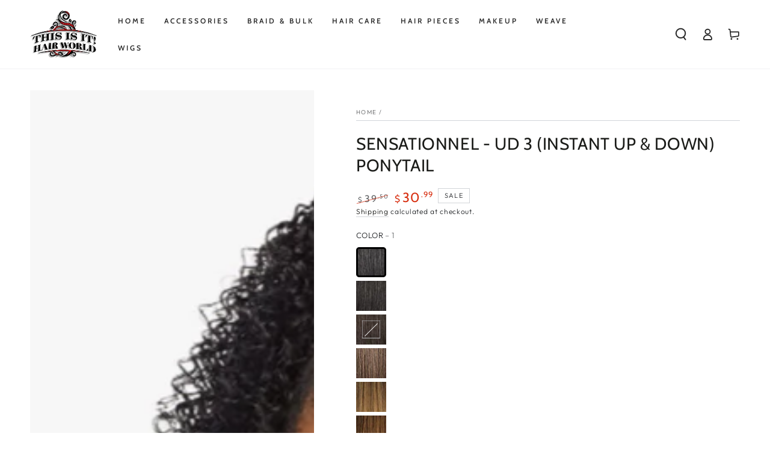

--- FILE ---
content_type: text/html; charset=utf-8
request_url: https://www.thisisithairworld.com/products/sensationnel%C2%AE-ud-3-instant-up-down
body_size: 65473
content:
<!doctype html>
<html class="no-js" lang="en">
  <head>
    <meta charset="utf-8">
    <meta http-equiv="X-UA-Compatible" content="IE=edge">
    <meta name="viewport" content="width=device-width,initial-scale=1">
    <meta name="theme-color" content="">
    <link rel="canonical" href="https://www.thisisithairworld.com/products/sensationnel%c2%ae-ud-3-instant-up-down">
    <link rel="preconnect" href="https://cdn.shopify.com" crossorigin><link rel="icon" type="image/png" href="//www.thisisithairworld.com/cdn/shop/files/This_is_it_Hair_World_Logo_994af776-90d0-43c8-bcac-9d8a105da16f.png?crop=center&height=32&v=1630545431&width=32"><link rel="preconnect" href="https://fonts.shopifycdn.com" crossorigin><title>
      SENSATIONNEL - UD 3 (INSTANT UP &amp; DOWN) PONYTAIL
 &ndash; This Is It Hair World</title><meta name="description" content="SENSATIONNEL - UD 3 (INSTANT UP &amp;amp; DOWN) is an innovative half wig designed to help you create an effortless half-up/half-down style. This high-quality half wig also features an up-do and a wrapped ponytail, offering long-lasting hold and natural-looking texture.">

<meta property="og:site_name" content="This Is It Hair World">
<meta property="og:url" content="https://www.thisisithairworld.com/products/sensationnel%c2%ae-ud-3-instant-up-down">
<meta property="og:title" content="SENSATIONNEL - UD 3 (INSTANT UP &amp; DOWN) PONYTAIL">
<meta property="og:type" content="product">
<meta property="og:description" content="SENSATIONNEL - UD 3 (INSTANT UP &amp;amp; DOWN) is an innovative half wig designed to help you create an effortless half-up/half-down style. This high-quality half wig also features an up-do and a wrapped ponytail, offering long-lasting hold and natural-looking texture."><meta property="og:image" content="http://www.thisisithairworld.com/cdn/shop/products/Capture_222dde11-29ac-4557-a2e0-b0c21e9e4656.png?v=1598492724">
  <meta property="og:image:secure_url" content="https://www.thisisithairworld.com/cdn/shop/products/Capture_222dde11-29ac-4557-a2e0-b0c21e9e4656.png?v=1598492724">
  <meta property="og:image:width" content="616">
  <meta property="og:image:height" content="824"><meta property="og:price:amount" content="30.99">
  <meta property="og:price:currency" content="USD"><meta name="twitter:card" content="summary_large_image">
<meta name="twitter:title" content="SENSATIONNEL - UD 3 (INSTANT UP &amp; DOWN) PONYTAIL">
<meta name="twitter:description" content="SENSATIONNEL - UD 3 (INSTANT UP &amp;amp; DOWN) is an innovative half wig designed to help you create an effortless half-up/half-down style. This high-quality half wig also features an up-do and a wrapped ponytail, offering long-lasting hold and natural-looking texture.">


    <script src="//www.thisisithairworld.com/cdn/shop/t/27/assets/vendor-v4.js" defer="defer"></script>
    <script src="//www.thisisithairworld.com/cdn/shop/t/27/assets/global.js?v=8806539966875467241702510701" defer="defer"></script>
    <script src="//www.thisisithairworld.com/cdn/shop/t/27/assets/customJs.js?v=17211467161477609771702510701" defer="defer"></script>

    <script>window.performance && window.performance.mark && window.performance.mark('shopify.content_for_header.start');</script><meta name="google-site-verification" content="acOx-BmBGAHn3QbIeWfqTs8skKKuWJLRalGZZebxnGA">
<meta name="facebook-domain-verification" content="lnkca17rcckwjlv7e2svusg0nq266e">
<meta name="facebook-domain-verification" content="k3jhwhu8bdyrlgtxw0v3ljlfphhjoq">
<meta id="shopify-digital-wallet" name="shopify-digital-wallet" content="/5744033895/digital_wallets/dialog">
<meta name="shopify-checkout-api-token" content="b664da9ade77d0c92e5ce85b3e4e65a8">
<meta id="in-context-paypal-metadata" data-shop-id="5744033895" data-venmo-supported="true" data-environment="production" data-locale="en_US" data-paypal-v4="true" data-currency="USD">
<link rel="alternate" hreflang="x-default" href="https://www.thisisithairworld.com/products/sensationnel%C2%AE-ud-3-instant-up-down">
<link rel="alternate" hreflang="en" href="https://www.thisisithairworld.com/products/sensationnel%C2%AE-ud-3-instant-up-down">
<link rel="alternate" hreflang="en-CA" href="https://www.thisisithairworld.com/en-ca/products/sensationnel%C2%AE-ud-3-instant-up-down">
<link rel="alternate" type="application/json+oembed" href="https://www.thisisithairworld.com/products/sensationnel%c2%ae-ud-3-instant-up-down.oembed">
<script async="async" src="/checkouts/internal/preloads.js?locale=en-US"></script>
<link rel="preconnect" href="https://shop.app" crossorigin="anonymous">
<script async="async" src="https://shop.app/checkouts/internal/preloads.js?locale=en-US&shop_id=5744033895" crossorigin="anonymous"></script>
<script id="shopify-features" type="application/json">{"accessToken":"b664da9ade77d0c92e5ce85b3e4e65a8","betas":["rich-media-storefront-analytics"],"domain":"www.thisisithairworld.com","predictiveSearch":true,"shopId":5744033895,"locale":"en"}</script>
<script>var Shopify = Shopify || {};
Shopify.shop = "this-is-it-hair-world.myshopify.com";
Shopify.locale = "en";
Shopify.currency = {"active":"USD","rate":"1.0"};
Shopify.country = "US";
Shopify.theme = {"name":"Be Yours Christmas Promotion (2025)","id":138393354461,"schema_name":"Be Yours","schema_version":"6.0.0","theme_store_id":1399,"role":"main"};
Shopify.theme.handle = "null";
Shopify.theme.style = {"id":null,"handle":null};
Shopify.cdnHost = "www.thisisithairworld.com/cdn";
Shopify.routes = Shopify.routes || {};
Shopify.routes.root = "/";</script>
<script type="module">!function(o){(o.Shopify=o.Shopify||{}).modules=!0}(window);</script>
<script>!function(o){function n(){var o=[];function n(){o.push(Array.prototype.slice.apply(arguments))}return n.q=o,n}var t=o.Shopify=o.Shopify||{};t.loadFeatures=n(),t.autoloadFeatures=n()}(window);</script>
<script>
  window.ShopifyPay = window.ShopifyPay || {};
  window.ShopifyPay.apiHost = "shop.app\/pay";
  window.ShopifyPay.redirectState = null;
</script>
<script id="shop-js-analytics" type="application/json">{"pageType":"product"}</script>
<script defer="defer" async type="module" src="//www.thisisithairworld.com/cdn/shopifycloud/shop-js/modules/v2/client.init-shop-cart-sync_BdyHc3Nr.en.esm.js"></script>
<script defer="defer" async type="module" src="//www.thisisithairworld.com/cdn/shopifycloud/shop-js/modules/v2/chunk.common_Daul8nwZ.esm.js"></script>
<script type="module">
  await import("//www.thisisithairworld.com/cdn/shopifycloud/shop-js/modules/v2/client.init-shop-cart-sync_BdyHc3Nr.en.esm.js");
await import("//www.thisisithairworld.com/cdn/shopifycloud/shop-js/modules/v2/chunk.common_Daul8nwZ.esm.js");

  window.Shopify.SignInWithShop?.initShopCartSync?.({"fedCMEnabled":true,"windoidEnabled":true});

</script>
<script defer="defer" async type="module" src="//www.thisisithairworld.com/cdn/shopifycloud/shop-js/modules/v2/client.payment-terms_MV4M3zvL.en.esm.js"></script>
<script defer="defer" async type="module" src="//www.thisisithairworld.com/cdn/shopifycloud/shop-js/modules/v2/chunk.common_Daul8nwZ.esm.js"></script>
<script defer="defer" async type="module" src="//www.thisisithairworld.com/cdn/shopifycloud/shop-js/modules/v2/chunk.modal_CQq8HTM6.esm.js"></script>
<script type="module">
  await import("//www.thisisithairworld.com/cdn/shopifycloud/shop-js/modules/v2/client.payment-terms_MV4M3zvL.en.esm.js");
await import("//www.thisisithairworld.com/cdn/shopifycloud/shop-js/modules/v2/chunk.common_Daul8nwZ.esm.js");
await import("//www.thisisithairworld.com/cdn/shopifycloud/shop-js/modules/v2/chunk.modal_CQq8HTM6.esm.js");

  
</script>
<script>
  window.Shopify = window.Shopify || {};
  if (!window.Shopify.featureAssets) window.Shopify.featureAssets = {};
  window.Shopify.featureAssets['shop-js'] = {"shop-cart-sync":["modules/v2/client.shop-cart-sync_QYOiDySF.en.esm.js","modules/v2/chunk.common_Daul8nwZ.esm.js"],"init-fed-cm":["modules/v2/client.init-fed-cm_DchLp9rc.en.esm.js","modules/v2/chunk.common_Daul8nwZ.esm.js"],"shop-button":["modules/v2/client.shop-button_OV7bAJc5.en.esm.js","modules/v2/chunk.common_Daul8nwZ.esm.js"],"init-windoid":["modules/v2/client.init-windoid_DwxFKQ8e.en.esm.js","modules/v2/chunk.common_Daul8nwZ.esm.js"],"shop-cash-offers":["modules/v2/client.shop-cash-offers_DWtL6Bq3.en.esm.js","modules/v2/chunk.common_Daul8nwZ.esm.js","modules/v2/chunk.modal_CQq8HTM6.esm.js"],"shop-toast-manager":["modules/v2/client.shop-toast-manager_CX9r1SjA.en.esm.js","modules/v2/chunk.common_Daul8nwZ.esm.js"],"init-shop-email-lookup-coordinator":["modules/v2/client.init-shop-email-lookup-coordinator_UhKnw74l.en.esm.js","modules/v2/chunk.common_Daul8nwZ.esm.js"],"pay-button":["modules/v2/client.pay-button_DzxNnLDY.en.esm.js","modules/v2/chunk.common_Daul8nwZ.esm.js"],"avatar":["modules/v2/client.avatar_BTnouDA3.en.esm.js"],"init-shop-cart-sync":["modules/v2/client.init-shop-cart-sync_BdyHc3Nr.en.esm.js","modules/v2/chunk.common_Daul8nwZ.esm.js"],"shop-login-button":["modules/v2/client.shop-login-button_D8B466_1.en.esm.js","modules/v2/chunk.common_Daul8nwZ.esm.js","modules/v2/chunk.modal_CQq8HTM6.esm.js"],"init-customer-accounts-sign-up":["modules/v2/client.init-customer-accounts-sign-up_C8fpPm4i.en.esm.js","modules/v2/client.shop-login-button_D8B466_1.en.esm.js","modules/v2/chunk.common_Daul8nwZ.esm.js","modules/v2/chunk.modal_CQq8HTM6.esm.js"],"init-shop-for-new-customer-accounts":["modules/v2/client.init-shop-for-new-customer-accounts_CVTO0Ztu.en.esm.js","modules/v2/client.shop-login-button_D8B466_1.en.esm.js","modules/v2/chunk.common_Daul8nwZ.esm.js","modules/v2/chunk.modal_CQq8HTM6.esm.js"],"init-customer-accounts":["modules/v2/client.init-customer-accounts_dRgKMfrE.en.esm.js","modules/v2/client.shop-login-button_D8B466_1.en.esm.js","modules/v2/chunk.common_Daul8nwZ.esm.js","modules/v2/chunk.modal_CQq8HTM6.esm.js"],"shop-follow-button":["modules/v2/client.shop-follow-button_CkZpjEct.en.esm.js","modules/v2/chunk.common_Daul8nwZ.esm.js","modules/v2/chunk.modal_CQq8HTM6.esm.js"],"lead-capture":["modules/v2/client.lead-capture_BntHBhfp.en.esm.js","modules/v2/chunk.common_Daul8nwZ.esm.js","modules/v2/chunk.modal_CQq8HTM6.esm.js"],"checkout-modal":["modules/v2/client.checkout-modal_CfxcYbTm.en.esm.js","modules/v2/chunk.common_Daul8nwZ.esm.js","modules/v2/chunk.modal_CQq8HTM6.esm.js"],"shop-login":["modules/v2/client.shop-login_Da4GZ2H6.en.esm.js","modules/v2/chunk.common_Daul8nwZ.esm.js","modules/v2/chunk.modal_CQq8HTM6.esm.js"],"payment-terms":["modules/v2/client.payment-terms_MV4M3zvL.en.esm.js","modules/v2/chunk.common_Daul8nwZ.esm.js","modules/v2/chunk.modal_CQq8HTM6.esm.js"]};
</script>
<script>(function() {
  var isLoaded = false;
  function asyncLoad() {
    if (isLoaded) return;
    isLoaded = true;
    var urls = ["\/\/swymv3free-01.azureedge.net\/code\/swym-shopify.js?shop=this-is-it-hair-world.myshopify.com"];
    for (var i = 0; i < urls.length; i++) {
      var s = document.createElement('script');
      s.type = 'text/javascript';
      s.async = true;
      s.src = urls[i];
      var x = document.getElementsByTagName('script')[0];
      x.parentNode.insertBefore(s, x);
    }
  };
  if(window.attachEvent) {
    window.attachEvent('onload', asyncLoad);
  } else {
    window.addEventListener('load', asyncLoad, false);
  }
})();</script>
<script id="__st">var __st={"a":5744033895,"offset":-21600,"reqid":"4a882c72-7afb-4099-a107-abbf6f29a251-1768990707","pageurl":"www.thisisithairworld.com\/products\/sensationnel%C2%AE-ud-3-instant-up-down","u":"fd21b0273536","p":"product","rtyp":"product","rid":4683305255015};</script>
<script>window.ShopifyPaypalV4VisibilityTracking = true;</script>
<script id="captcha-bootstrap">!function(){'use strict';const t='contact',e='account',n='new_comment',o=[[t,t],['blogs',n],['comments',n],[t,'customer']],c=[[e,'customer_login'],[e,'guest_login'],[e,'recover_customer_password'],[e,'create_customer']],r=t=>t.map((([t,e])=>`form[action*='/${t}']:not([data-nocaptcha='true']) input[name='form_type'][value='${e}']`)).join(','),a=t=>()=>t?[...document.querySelectorAll(t)].map((t=>t.form)):[];function s(){const t=[...o],e=r(t);return a(e)}const i='password',u='form_key',d=['recaptcha-v3-token','g-recaptcha-response','h-captcha-response',i],f=()=>{try{return window.sessionStorage}catch{return}},m='__shopify_v',_=t=>t.elements[u];function p(t,e,n=!1){try{const o=window.sessionStorage,c=JSON.parse(o.getItem(e)),{data:r}=function(t){const{data:e,action:n}=t;return t[m]||n?{data:e,action:n}:{data:t,action:n}}(c);for(const[e,n]of Object.entries(r))t.elements[e]&&(t.elements[e].value=n);n&&o.removeItem(e)}catch(o){console.error('form repopulation failed',{error:o})}}const l='form_type',E='cptcha';function T(t){t.dataset[E]=!0}const w=window,h=w.document,L='Shopify',v='ce_forms',y='captcha';let A=!1;((t,e)=>{const n=(g='f06e6c50-85a8-45c8-87d0-21a2b65856fe',I='https://cdn.shopify.com/shopifycloud/storefront-forms-hcaptcha/ce_storefront_forms_captcha_hcaptcha.v1.5.2.iife.js',D={infoText:'Protected by hCaptcha',privacyText:'Privacy',termsText:'Terms'},(t,e,n)=>{const o=w[L][v],c=o.bindForm;if(c)return c(t,g,e,D).then(n);var r;o.q.push([[t,g,e,D],n]),r=I,A||(h.body.append(Object.assign(h.createElement('script'),{id:'captcha-provider',async:!0,src:r})),A=!0)});var g,I,D;w[L]=w[L]||{},w[L][v]=w[L][v]||{},w[L][v].q=[],w[L][y]=w[L][y]||{},w[L][y].protect=function(t,e){n(t,void 0,e),T(t)},Object.freeze(w[L][y]),function(t,e,n,w,h,L){const[v,y,A,g]=function(t,e,n){const i=e?o:[],u=t?c:[],d=[...i,...u],f=r(d),m=r(i),_=r(d.filter((([t,e])=>n.includes(e))));return[a(f),a(m),a(_),s()]}(w,h,L),I=t=>{const e=t.target;return e instanceof HTMLFormElement?e:e&&e.form},D=t=>v().includes(t);t.addEventListener('submit',(t=>{const e=I(t);if(!e)return;const n=D(e)&&!e.dataset.hcaptchaBound&&!e.dataset.recaptchaBound,o=_(e),c=g().includes(e)&&(!o||!o.value);(n||c)&&t.preventDefault(),c&&!n&&(function(t){try{if(!f())return;!function(t){const e=f();if(!e)return;const n=_(t);if(!n)return;const o=n.value;o&&e.removeItem(o)}(t);const e=Array.from(Array(32),(()=>Math.random().toString(36)[2])).join('');!function(t,e){_(t)||t.append(Object.assign(document.createElement('input'),{type:'hidden',name:u})),t.elements[u].value=e}(t,e),function(t,e){const n=f();if(!n)return;const o=[...t.querySelectorAll(`input[type='${i}']`)].map((({name:t})=>t)),c=[...d,...o],r={};for(const[a,s]of new FormData(t).entries())c.includes(a)||(r[a]=s);n.setItem(e,JSON.stringify({[m]:1,action:t.action,data:r}))}(t,e)}catch(e){console.error('failed to persist form',e)}}(e),e.submit())}));const S=(t,e)=>{t&&!t.dataset[E]&&(n(t,e.some((e=>e===t))),T(t))};for(const o of['focusin','change'])t.addEventListener(o,(t=>{const e=I(t);D(e)&&S(e,y())}));const B=e.get('form_key'),M=e.get(l),P=B&&M;t.addEventListener('DOMContentLoaded',(()=>{const t=y();if(P)for(const e of t)e.elements[l].value===M&&p(e,B);[...new Set([...A(),...v().filter((t=>'true'===t.dataset.shopifyCaptcha))])].forEach((e=>S(e,t)))}))}(h,new URLSearchParams(w.location.search),n,t,e,['guest_login'])})(!0,!0)}();</script>
<script integrity="sha256-4kQ18oKyAcykRKYeNunJcIwy7WH5gtpwJnB7kiuLZ1E=" data-source-attribution="shopify.loadfeatures" defer="defer" src="//www.thisisithairworld.com/cdn/shopifycloud/storefront/assets/storefront/load_feature-a0a9edcb.js" crossorigin="anonymous"></script>
<script crossorigin="anonymous" defer="defer" src="//www.thisisithairworld.com/cdn/shopifycloud/storefront/assets/shopify_pay/storefront-65b4c6d7.js?v=20250812"></script>
<script data-source-attribution="shopify.dynamic_checkout.dynamic.init">var Shopify=Shopify||{};Shopify.PaymentButton=Shopify.PaymentButton||{isStorefrontPortableWallets:!0,init:function(){window.Shopify.PaymentButton.init=function(){};var t=document.createElement("script");t.src="https://www.thisisithairworld.com/cdn/shopifycloud/portable-wallets/latest/portable-wallets.en.js",t.type="module",document.head.appendChild(t)}};
</script>
<script data-source-attribution="shopify.dynamic_checkout.buyer_consent">
  function portableWalletsHideBuyerConsent(e){var t=document.getElementById("shopify-buyer-consent"),n=document.getElementById("shopify-subscription-policy-button");t&&n&&(t.classList.add("hidden"),t.setAttribute("aria-hidden","true"),n.removeEventListener("click",e))}function portableWalletsShowBuyerConsent(e){var t=document.getElementById("shopify-buyer-consent"),n=document.getElementById("shopify-subscription-policy-button");t&&n&&(t.classList.remove("hidden"),t.removeAttribute("aria-hidden"),n.addEventListener("click",e))}window.Shopify?.PaymentButton&&(window.Shopify.PaymentButton.hideBuyerConsent=portableWalletsHideBuyerConsent,window.Shopify.PaymentButton.showBuyerConsent=portableWalletsShowBuyerConsent);
</script>
<script>
  function portableWalletsCleanup(e){e&&e.src&&console.error("Failed to load portable wallets script "+e.src);var t=document.querySelectorAll("shopify-accelerated-checkout .shopify-payment-button__skeleton, shopify-accelerated-checkout-cart .wallet-cart-button__skeleton"),e=document.getElementById("shopify-buyer-consent");for(let e=0;e<t.length;e++)t[e].remove();e&&e.remove()}function portableWalletsNotLoadedAsModule(e){e instanceof ErrorEvent&&"string"==typeof e.message&&e.message.includes("import.meta")&&"string"==typeof e.filename&&e.filename.includes("portable-wallets")&&(window.removeEventListener("error",portableWalletsNotLoadedAsModule),window.Shopify.PaymentButton.failedToLoad=e,"loading"===document.readyState?document.addEventListener("DOMContentLoaded",window.Shopify.PaymentButton.init):window.Shopify.PaymentButton.init())}window.addEventListener("error",portableWalletsNotLoadedAsModule);
</script>

<script type="module" src="https://www.thisisithairworld.com/cdn/shopifycloud/portable-wallets/latest/portable-wallets.en.js" onError="portableWalletsCleanup(this)" crossorigin="anonymous"></script>
<script nomodule>
  document.addEventListener("DOMContentLoaded", portableWalletsCleanup);
</script>

<link id="shopify-accelerated-checkout-styles" rel="stylesheet" media="screen" href="https://www.thisisithairworld.com/cdn/shopifycloud/portable-wallets/latest/accelerated-checkout-backwards-compat.css" crossorigin="anonymous">
<style id="shopify-accelerated-checkout-cart">
        #shopify-buyer-consent {
  margin-top: 1em;
  display: inline-block;
  width: 100%;
}

#shopify-buyer-consent.hidden {
  display: none;
}

#shopify-subscription-policy-button {
  background: none;
  border: none;
  padding: 0;
  text-decoration: underline;
  font-size: inherit;
  cursor: pointer;
}

#shopify-subscription-policy-button::before {
  box-shadow: none;
}

      </style>
<script id="sections-script" data-sections="header,footer" defer="defer" src="//www.thisisithairworld.com/cdn/shop/t/27/compiled_assets/scripts.js?v=2134"></script>
<script>window.performance && window.performance.mark && window.performance.mark('shopify.content_for_header.end');</script>

<script>window.BOLD = window.BOLD || {};
    window.BOLD.common = window.BOLD.common || {};
    window.BOLD.common.Shopify = window.BOLD.common.Shopify || {};
    window.BOLD.common.Shopify.shop = {
      domain: 'www.thisisithairworld.com',
      permanent_domain: 'this-is-it-hair-world.myshopify.com',
      url: 'https://www.thisisithairworld.com',
      secure_url: 'https://www.thisisithairworld.com',
      money_format: "${{amount}}",
      currency: "USD"
    };
    window.BOLD.common.Shopify.customer = {
      id: null,
      tags: null,
    };
    window.BOLD.common.Shopify.cart = {"note":null,"attributes":{},"original_total_price":0,"total_price":0,"total_discount":0,"total_weight":0.0,"item_count":0,"items":[],"requires_shipping":false,"currency":"USD","items_subtotal_price":0,"cart_level_discount_applications":[],"checkout_charge_amount":0};
    window.BOLD.common.template = 'product';window.BOLD.common.Shopify.formatMoney = function(money, format) {
        function n(t, e) {
            return "undefined" == typeof t ? e : t
        }
        function r(t, e, r, i) {
            if (e = n(e, 2),
                r = n(r, ","),
                i = n(i, "."),
            isNaN(t) || null == t)
                return 0;
            t = (t / 100).toFixed(e);
            var o = t.split(".")
                , a = o[0].replace(/(\d)(?=(\d\d\d)+(?!\d))/g, "$1" + r)
                , s = o[1] ? i + o[1] : "";
            return a + s
        }
        "string" == typeof money && (money = money.replace(".", ""));
        var i = ""
            , o = /\{\{\s*(\w+)\s*\}\}/
            , a = format || window.BOLD.common.Shopify.shop.money_format || window.Shopify.money_format || "$ {{ amount }}";
        switch (a.match(o)[1]) {
            case "amount":
                i = r(money, 2, ",", ".");
                break;
            case "amount_no_decimals":
                i = r(money, 0, ",", ".");
                break;
            case "amount_with_comma_separator":
                i = r(money, 2, ".", ",");
                break;
            case "amount_no_decimals_with_comma_separator":
                i = r(money, 0, ".", ",");
                break;
            case "amount_with_space_separator":
                i = r(money, 2, " ", ",");
                break;
            case "amount_no_decimals_with_space_separator":
                i = r(money, 0, " ", ",");
                break;
            case "amount_with_apostrophe_separator":
                i = r(money, 2, "'", ".");
                break;
        }
        return a.replace(o, i);
    };
    window.BOLD.common.Shopify.saveProduct = function (handle, product) {
      if (typeof handle === 'string' && typeof window.BOLD.common.Shopify.products[handle] === 'undefined') {
        if (typeof product === 'number') {
          window.BOLD.common.Shopify.handles[product] = handle;
          product = { id: product };
        }
        window.BOLD.common.Shopify.products[handle] = product;
      }
    };
    window.BOLD.common.Shopify.saveVariant = function (variant_id, variant) {
      if (typeof variant_id === 'number' && typeof window.BOLD.common.Shopify.variants[variant_id] === 'undefined') {
        window.BOLD.common.Shopify.variants[variant_id] = variant;
      }
    };window.BOLD.common.Shopify.products = window.BOLD.common.Shopify.products || {};
    window.BOLD.common.Shopify.variants = window.BOLD.common.Shopify.variants || {};
    window.BOLD.common.Shopify.handles = window.BOLD.common.Shopify.handles || {};window.BOLD.common.Shopify.handle = "sensationnel®-ud-3-instant-up-down"
window.BOLD.common.Shopify.saveProduct("sensationnel®-ud-3-instant-up-down", 4683305255015);window.BOLD.common.Shopify.saveVariant(32782712438887, { product_id: 4683305255015, product_handle: "sensationnel®-ud-3-instant-up-down", price: 3099, group_id: '', csp_metafield: {}});window.BOLD.common.Shopify.saveVariant(32782712471655, { product_id: 4683305255015, product_handle: "sensationnel®-ud-3-instant-up-down", price: 3299, group_id: '', csp_metafield: {}});window.BOLD.common.Shopify.saveVariant(32782712504423, { product_id: 4683305255015, product_handle: "sensationnel®-ud-3-instant-up-down", price: 3299, group_id: '', csp_metafield: {}});window.BOLD.common.Shopify.saveVariant(32782712537191, { product_id: 4683305255015, product_handle: "sensationnel®-ud-3-instant-up-down", price: 3299, group_id: '', csp_metafield: {}});window.BOLD.common.Shopify.saveVariant(32782712569959, { product_id: 4683305255015, product_handle: "sensationnel®-ud-3-instant-up-down", price: 3299, group_id: '', csp_metafield: {}});window.BOLD.common.Shopify.saveVariant(32782712602727, { product_id: 4683305255015, product_handle: "sensationnel®-ud-3-instant-up-down", price: 3299, group_id: '', csp_metafield: {}});window.BOLD.common.Shopify.saveVariant(32782712635495, { product_id: 4683305255015, product_handle: "sensationnel®-ud-3-instant-up-down", price: 3299, group_id: '', csp_metafield: {}});window.BOLD.common.Shopify.saveVariant(32782712668263, { product_id: 4683305255015, product_handle: "sensationnel®-ud-3-instant-up-down", price: 3299, group_id: '', csp_metafield: {}});window.BOLD.common.Shopify.saveVariant(32782712701031, { product_id: 4683305255015, product_handle: "sensationnel®-ud-3-instant-up-down", price: 3299, group_id: '', csp_metafield: {}});window.BOLD.common.Shopify.saveVariant(32782712733799, { product_id: 4683305255015, product_handle: "sensationnel®-ud-3-instant-up-down", price: 3299, group_id: '', csp_metafield: {}});window.BOLD.apps_installed = {"Product Upsell":3} || {};window.BOLD.common.Shopify.metafields = window.BOLD.common.Shopify.metafields || {};window.BOLD.common.Shopify.metafields["bold_rp"] = {};window.BOLD.common.Shopify.metafields["bold_csp_defaults"] = {};window.BOLD.common.cacheParams = window.BOLD.common.cacheParams || {};
</script>

<link href="//www.thisisithairworld.com/cdn/shop/t/27/assets/bold-upsell.css?v=51915886505602322711702510701" rel="stylesheet" type="text/css" media="all" />
<link href="//www.thisisithairworld.com/cdn/shop/t/27/assets/bold-upsell-custom.css?v=150135899998303055901702510701" rel="stylesheet" type="text/css" media="all" />
<script>
</script>
<style data-shopify>@font-face {
  font-family: Outfit;
  font-weight: 300;
  font-style: normal;
  font-display: swap;
  src: url("//www.thisisithairworld.com/cdn/fonts/outfit/outfit_n3.8c97ae4c4fac7c2ea467a6dc784857f4de7e0e37.woff2") format("woff2"),
       url("//www.thisisithairworld.com/cdn/fonts/outfit/outfit_n3.b50a189ccde91f9bceee88f207c18c09f0b62a7b.woff") format("woff");
}

  @font-face {
  font-family: Outfit;
  font-weight: 600;
  font-style: normal;
  font-display: swap;
  src: url("//www.thisisithairworld.com/cdn/fonts/outfit/outfit_n6.dfcbaa80187851df2e8384061616a8eaa1702fdc.woff2") format("woff2"),
       url("//www.thisisithairworld.com/cdn/fonts/outfit/outfit_n6.88384e9fc3e36038624caccb938f24ea8008a91d.woff") format("woff");
}

  
  
  @font-face {
  font-family: Cabin;
  font-weight: 400;
  font-style: normal;
  font-display: swap;
  src: url("//www.thisisithairworld.com/cdn/fonts/cabin/cabin_n4.cefc6494a78f87584a6f312fea532919154f66fe.woff2") format("woff2"),
       url("//www.thisisithairworld.com/cdn/fonts/cabin/cabin_n4.8c16611b00f59d27f4b27ce4328dfe514ce77517.woff") format("woff");
}

  @font-face {
  font-family: Cabin;
  font-weight: 600;
  font-style: normal;
  font-display: swap;
  src: url("//www.thisisithairworld.com/cdn/fonts/cabin/cabin_n6.c6b1e64927bbec1c65aab7077888fb033480c4f7.woff2") format("woff2"),
       url("//www.thisisithairworld.com/cdn/fonts/cabin/cabin_n6.6c2e65d54c893ad9f1390da3b810b8e6cf976a4f.woff") format("woff");
}


  :root {
    --be-yours-version: "6.0.0";
    --font-body-family: Outfit, sans-serif;
    --font-body-style: normal;
    --font-body-weight: 300;

    --font-heading-family: Cabin, sans-serif;
    --font-heading-style: normal;
    --font-heading-weight: 400;

    --font-body-scale: 1.0;
    --font-heading-scale: 1.0;

    --font-navigation-family: var(--font-heading-family);
    --font-navigation-size: 12px;
    --font-navigation-weight: var(--font-heading-weight);
    --font-button-family: var(--font-body-family);
    --font-button-size: 14px;
    --font-button-baseline: 0rem;
    --font-price-family: var(--font-heading-family);
    --font-price-scale: var(--font-heading-scale);

    --color-base-text: 33, 35, 38;
    --color-base-background: 255, 255, 255;
    --color-base-solid-button-labels: 33, 35, 38;
    --color-base-outline-button-labels: 26, 27, 24;
    --color-base-accent: 250, 234, 161;
    --color-base-heading: 26, 27, 24;
    --color-base-border: 210, 213, 217;
    --color-placeholder: 243, 243, 243;
    --color-overlay: 33, 35, 38;
    --color-keyboard-focus: 1, 94, 204;
    --color-shadow: 168, 232, 226;
    --shadow-opacity: 1;

    --color-background-dark: 235, 235, 235;
    --color-price: #1a1b18;
    --color-sale-price: #d72c0d;
    --color-reviews: #ffb503;
    --color-critical: #d72c0d;
    --color-success: #008060;

    --payment-terms-background-color: #ffffff;
    --page-width: 160rem;
    --page-width-margin: 0rem;

    --card-color-scheme: var(--color-placeholder);
    --card-text-alignment: start;
    --card-flex-alignment: flex-start;
    --card-image-padding: 0px;
    --card-border-width: 0px;
    --card-radius: 0px;
    --card-shadow-horizontal-offset: 0px;
    --card-shadow-vertical-offset: 0px;
    
    --button-radius: 0px;
    --button-border-width: 1px;
    --button-shadow-horizontal-offset: 0px;
    --button-shadow-vertical-offset: 0px;

    --spacing-sections-desktop: 0px;
    --spacing-sections-mobile: 0px;
  }

  *,
  *::before,
  *::after {
    box-sizing: inherit;
  }

  html {
    box-sizing: border-box;
    font-size: calc(var(--font-body-scale) * 62.5%);
    height: 100%;
  }

  body {
    min-height: 100%;
    margin: 0;
    font-size: 1.5rem;
    letter-spacing: 0.06rem;
    line-height: calc(1 + 0.8 / var(--font-body-scale));
    font-family: var(--font-body-family);
    font-style: var(--font-body-style);
    font-weight: var(--font-body-weight);
  }

  @media screen and (min-width: 750px) {
    body {
      font-size: 1.6rem;
    }
  }</style><link href="//www.thisisithairworld.com/cdn/shop/t/27/assets/base.css?v=113368847753168900171702510701" rel="stylesheet" type="text/css" media="all" /><link rel="preload" as="font" href="//www.thisisithairworld.com/cdn/fonts/outfit/outfit_n3.8c97ae4c4fac7c2ea467a6dc784857f4de7e0e37.woff2" type="font/woff2" crossorigin><link rel="preload" as="font" href="//www.thisisithairworld.com/cdn/fonts/cabin/cabin_n4.cefc6494a78f87584a6f312fea532919154f66fe.woff2" type="font/woff2" crossorigin><link rel="stylesheet" href="//www.thisisithairworld.com/cdn/shop/t/27/assets/component-predictive-search.css?v=168697623888965439701702510701" media="print" onload="this.media='all'"><link rel="stylesheet" href="//www.thisisithairworld.com/cdn/shop/t/27/assets/component-quick-view.css?v=122774142295089362961702510701" media="print" onload="this.media='all'"><link rel="stylesheet" href="//www.thisisithairworld.com/cdn/shop/t/27/assets/component-color-swatches.css?v=138128971451138718551702510701" media="print" onload="this.media='all'"><script>document.documentElement.className = document.documentElement.className.replace('no-js', 'js');</script>
  <!--DOOFINDER-SHOPIFY-->  <!--/DOOFINDER-SHOPIFY-->
  
  <!-- Google tag (gtag.js) -->
<script async src="https://www.googletagmanager.com/gtag/js?id=G-92VZYQX153"></script>
<script>
  window.dataLayer = window.dataLayer || [];
  function gtag(){dataLayer.push(arguments);}
  gtag('js', new Date());

  gtag('config', 'G-92VZYQX153');
</script>

    <meta name="google-site-verification" content="acOx-BmBGAHn3QbIeWfqTs8skKKuWJLRalGZZebxnGA" />

    <!-- Google tag (gtag.js) -->
    <script async src="https://www.googletagmanager.com/gtag/js?id=AW-553261510"></script>
    <script>
    window.dataLayer = window.dataLayer || [];
    function gtag(){dataLayer.push(arguments);}
    gtag('js', new Date());

    gtag('config', 'AW-553261510');
    </script>
    
  <!--DOOFINDER-SHOPIFY-->  <!--/DOOFINDER-SHOPIFY--><!-- BEGIN app block: shopify://apps/judge-me-reviews/blocks/judgeme_core/61ccd3b1-a9f2-4160-9fe9-4fec8413e5d8 --><!-- Start of Judge.me Core -->






<link rel="dns-prefetch" href="https://cdnwidget.judge.me">
<link rel="dns-prefetch" href="https://cdn.judge.me">
<link rel="dns-prefetch" href="https://cdn1.judge.me">
<link rel="dns-prefetch" href="https://api.judge.me">

<script data-cfasync='false' class='jdgm-settings-script'>window.jdgmSettings={"pagination":5,"disable_web_reviews":false,"badge_no_review_text":"No reviews","badge_n_reviews_text":"{{ n }} review/reviews","hide_badge_preview_if_no_reviews":true,"badge_hide_text":false,"enforce_center_preview_badge":false,"widget_title":"Customer Reviews","widget_open_form_text":"Write a review","widget_close_form_text":"Cancel review","widget_refresh_page_text":"Refresh page","widget_summary_text":"Based on {{ number_of_reviews }} review/reviews","widget_no_review_text":"Be the first to write a review","widget_name_field_text":"Display name","widget_verified_name_field_text":"Verified Name (public)","widget_name_placeholder_text":"Display name","widget_required_field_error_text":"This field is required.","widget_email_field_text":"Email address","widget_verified_email_field_text":"Verified Email (private, can not be edited)","widget_email_placeholder_text":"Your email address","widget_email_field_error_text":"Please enter a valid email address.","widget_rating_field_text":"Rating","widget_review_title_field_text":"Review Title","widget_review_title_placeholder_text":"Give your review a title","widget_review_body_field_text":"Review content","widget_review_body_placeholder_text":"Start writing here...","widget_pictures_field_text":"Picture/Video (optional)","widget_submit_review_text":"Submit Review","widget_submit_verified_review_text":"Submit Verified Review","widget_submit_success_msg_with_auto_publish":"Thank you! Please refresh the page in a few moments to see your review. You can remove or edit your review by logging into \u003ca href='https://judge.me/login' target='_blank' rel='nofollow noopener'\u003eJudge.me\u003c/a\u003e","widget_submit_success_msg_no_auto_publish":"Thank you! Your review will be published as soon as it is approved by the shop admin. You can remove or edit your review by logging into \u003ca href='https://judge.me/login' target='_blank' rel='nofollow noopener'\u003eJudge.me\u003c/a\u003e","widget_show_default_reviews_out_of_total_text":"Showing {{ n_reviews_shown }} out of {{ n_reviews }} reviews.","widget_show_all_link_text":"Show all","widget_show_less_link_text":"Show less","widget_author_said_text":"{{ reviewer_name }} said:","widget_days_text":"{{ n }} days ago","widget_weeks_text":"{{ n }} week/weeks ago","widget_months_text":"{{ n }} month/months ago","widget_years_text":"{{ n }} year/years ago","widget_yesterday_text":"Yesterday","widget_today_text":"Today","widget_replied_text":"\u003e\u003e {{ shop_name }} replied:","widget_read_more_text":"Read more","widget_reviewer_name_as_initial":"","widget_rating_filter_color":"#fbcd0a","widget_rating_filter_see_all_text":"See all reviews","widget_sorting_most_recent_text":"Most Recent","widget_sorting_highest_rating_text":"Highest Rating","widget_sorting_lowest_rating_text":"Lowest Rating","widget_sorting_with_pictures_text":"Only Pictures","widget_sorting_most_helpful_text":"Most Helpful","widget_open_question_form_text":"Ask a question","widget_reviews_subtab_text":"Reviews","widget_questions_subtab_text":"Questions","widget_question_label_text":"Question","widget_answer_label_text":"Answer","widget_question_placeholder_text":"Write your question here","widget_submit_question_text":"Submit Question","widget_question_submit_success_text":"Thank you for your question! We will notify you once it gets answered.","verified_badge_text":"Verified","verified_badge_bg_color":"","verified_badge_text_color":"","verified_badge_placement":"left-of-reviewer-name","widget_review_max_height":"","widget_hide_border":false,"widget_social_share":false,"widget_thumb":false,"widget_review_location_show":false,"widget_location_format":"","all_reviews_include_out_of_store_products":true,"all_reviews_out_of_store_text":"(out of store)","all_reviews_pagination":100,"all_reviews_product_name_prefix_text":"about","enable_review_pictures":false,"enable_question_anwser":false,"widget_theme":"default","review_date_format":"mm/dd/yyyy","default_sort_method":"most-recent","widget_product_reviews_subtab_text":"Product Reviews","widget_shop_reviews_subtab_text":"Shop Reviews","widget_other_products_reviews_text":"Reviews for other products","widget_store_reviews_subtab_text":"Store reviews","widget_no_store_reviews_text":"This store hasn't received any reviews yet","widget_web_restriction_product_reviews_text":"This product hasn't received any reviews yet","widget_no_items_text":"No items found","widget_show_more_text":"Show more","widget_write_a_store_review_text":"Write a Store Review","widget_other_languages_heading":"Reviews in Other Languages","widget_translate_review_text":"Translate review to {{ language }}","widget_translating_review_text":"Translating...","widget_show_original_translation_text":"Show original ({{ language }})","widget_translate_review_failed_text":"Review couldn't be translated.","widget_translate_review_retry_text":"Retry","widget_translate_review_try_again_later_text":"Try again later","show_product_url_for_grouped_product":false,"widget_sorting_pictures_first_text":"Pictures First","show_pictures_on_all_rev_page_mobile":false,"show_pictures_on_all_rev_page_desktop":false,"floating_tab_hide_mobile_install_preference":false,"floating_tab_button_name":"★ Reviews","floating_tab_title":"Let customers speak for us","floating_tab_button_color":"","floating_tab_button_background_color":"","floating_tab_url":"","floating_tab_url_enabled":false,"floating_tab_tab_style":"text","all_reviews_text_badge_text":"Customers rate us {{ shop.metafields.judgeme.all_reviews_rating | round: 1 }}/5 based on {{ shop.metafields.judgeme.all_reviews_count }} reviews.","all_reviews_text_badge_text_branded_style":"{{ shop.metafields.judgeme.all_reviews_rating | round: 1 }} out of 5 stars based on {{ shop.metafields.judgeme.all_reviews_count }} reviews","is_all_reviews_text_badge_a_link":false,"show_stars_for_all_reviews_text_badge":false,"all_reviews_text_badge_url":"","all_reviews_text_style":"text","all_reviews_text_color_style":"judgeme_brand_color","all_reviews_text_color":"#108474","all_reviews_text_show_jm_brand":true,"featured_carousel_show_header":true,"featured_carousel_title":"Let customers speak for us","testimonials_carousel_title":"Customers are saying","videos_carousel_title":"Real customer stories","cards_carousel_title":"Customers are saying","featured_carousel_count_text":"from {{ n }} reviews","featured_carousel_add_link_to_all_reviews_page":false,"featured_carousel_url":"","featured_carousel_show_images":true,"featured_carousel_autoslide_interval":5,"featured_carousel_arrows_on_the_sides":false,"featured_carousel_height":250,"featured_carousel_width":80,"featured_carousel_image_size":0,"featured_carousel_image_height":250,"featured_carousel_arrow_color":"#eeeeee","verified_count_badge_style":"vintage","verified_count_badge_orientation":"horizontal","verified_count_badge_color_style":"judgeme_brand_color","verified_count_badge_color":"#108474","is_verified_count_badge_a_link":false,"verified_count_badge_url":"","verified_count_badge_show_jm_brand":true,"widget_rating_preset_default":5,"widget_first_sub_tab":"product-reviews","widget_show_histogram":true,"widget_histogram_use_custom_color":false,"widget_pagination_use_custom_color":false,"widget_star_use_custom_color":false,"widget_verified_badge_use_custom_color":false,"widget_write_review_use_custom_color":false,"picture_reminder_submit_button":"Upload Pictures","enable_review_videos":false,"mute_video_by_default":false,"widget_sorting_videos_first_text":"Videos First","widget_review_pending_text":"Pending","featured_carousel_items_for_large_screen":3,"social_share_options_order":"Facebook,Twitter","remove_microdata_snippet":true,"disable_json_ld":false,"enable_json_ld_products":false,"preview_badge_show_question_text":false,"preview_badge_no_question_text":"No questions","preview_badge_n_question_text":"{{ number_of_questions }} question/questions","qa_badge_show_icon":false,"qa_badge_position":"same-row","remove_judgeme_branding":false,"widget_add_search_bar":false,"widget_search_bar_placeholder":"Search","widget_sorting_verified_only_text":"Verified only","featured_carousel_theme":"default","featured_carousel_show_rating":true,"featured_carousel_show_title":true,"featured_carousel_show_body":true,"featured_carousel_show_date":false,"featured_carousel_show_reviewer":true,"featured_carousel_show_product":false,"featured_carousel_header_background_color":"#108474","featured_carousel_header_text_color":"#ffffff","featured_carousel_name_product_separator":"reviewed","featured_carousel_full_star_background":"#108474","featured_carousel_empty_star_background":"#dadada","featured_carousel_vertical_theme_background":"#f9fafb","featured_carousel_verified_badge_enable":false,"featured_carousel_verified_badge_color":"#108474","featured_carousel_border_style":"round","featured_carousel_review_line_length_limit":3,"featured_carousel_more_reviews_button_text":"Read more reviews","featured_carousel_view_product_button_text":"View product","all_reviews_page_load_reviews_on":"scroll","all_reviews_page_load_more_text":"Load More Reviews","disable_fb_tab_reviews":false,"enable_ajax_cdn_cache":false,"widget_public_name_text":"displayed publicly like","default_reviewer_name":"John Smith","default_reviewer_name_has_non_latin":true,"widget_reviewer_anonymous":"Anonymous","medals_widget_title":"Judge.me Review Medals","medals_widget_background_color":"#f9fafb","medals_widget_position":"footer_all_pages","medals_widget_border_color":"#f9fafb","medals_widget_verified_text_position":"left","medals_widget_use_monochromatic_version":false,"medals_widget_elements_color":"#108474","show_reviewer_avatar":true,"widget_invalid_yt_video_url_error_text":"Not a YouTube video URL","widget_max_length_field_error_text":"Please enter no more than {0} characters.","widget_show_country_flag":false,"widget_show_collected_via_shop_app":true,"widget_verified_by_shop_badge_style":"light","widget_verified_by_shop_text":"Verified by Shop","widget_show_photo_gallery":false,"widget_load_with_code_splitting":true,"widget_ugc_install_preference":false,"widget_ugc_title":"Made by us, Shared by you","widget_ugc_subtitle":"Tag us to see your picture featured in our page","widget_ugc_arrows_color":"#ffffff","widget_ugc_primary_button_text":"Buy Now","widget_ugc_primary_button_background_color":"#108474","widget_ugc_primary_button_text_color":"#ffffff","widget_ugc_primary_button_border_width":"0","widget_ugc_primary_button_border_style":"none","widget_ugc_primary_button_border_color":"#108474","widget_ugc_primary_button_border_radius":"25","widget_ugc_secondary_button_text":"Load More","widget_ugc_secondary_button_background_color":"#ffffff","widget_ugc_secondary_button_text_color":"#108474","widget_ugc_secondary_button_border_width":"2","widget_ugc_secondary_button_border_style":"solid","widget_ugc_secondary_button_border_color":"#108474","widget_ugc_secondary_button_border_radius":"25","widget_ugc_reviews_button_text":"View Reviews","widget_ugc_reviews_button_background_color":"#ffffff","widget_ugc_reviews_button_text_color":"#108474","widget_ugc_reviews_button_border_width":"2","widget_ugc_reviews_button_border_style":"solid","widget_ugc_reviews_button_border_color":"#108474","widget_ugc_reviews_button_border_radius":"25","widget_ugc_reviews_button_link_to":"judgeme-reviews-page","widget_ugc_show_post_date":true,"widget_ugc_max_width":"800","widget_rating_metafield_value_type":true,"widget_primary_color":"#108474","widget_enable_secondary_color":false,"widget_secondary_color":"#edf5f5","widget_summary_average_rating_text":"{{ average_rating }} out of 5","widget_media_grid_title":"Customer photos \u0026 videos","widget_media_grid_see_more_text":"See more","widget_round_style":false,"widget_show_product_medals":true,"widget_verified_by_judgeme_text":"Verified by Judge.me","widget_show_store_medals":true,"widget_verified_by_judgeme_text_in_store_medals":"Verified by Judge.me","widget_media_field_exceed_quantity_message":"Sorry, we can only accept {{ max_media }} for one review.","widget_media_field_exceed_limit_message":"{{ file_name }} is too large, please select a {{ media_type }} less than {{ size_limit }}MB.","widget_review_submitted_text":"Review Submitted!","widget_question_submitted_text":"Question Submitted!","widget_close_form_text_question":"Cancel","widget_write_your_answer_here_text":"Write your answer here","widget_enabled_branded_link":true,"widget_show_collected_by_judgeme":false,"widget_reviewer_name_color":"","widget_write_review_text_color":"","widget_write_review_bg_color":"","widget_collected_by_judgeme_text":"collected by Judge.me","widget_pagination_type":"standard","widget_load_more_text":"Load More","widget_load_more_color":"#108474","widget_full_review_text":"Full Review","widget_read_more_reviews_text":"Read More Reviews","widget_read_questions_text":"Read Questions","widget_questions_and_answers_text":"Questions \u0026 Answers","widget_verified_by_text":"Verified by","widget_verified_text":"Verified","widget_number_of_reviews_text":"{{ number_of_reviews }} reviews","widget_back_button_text":"Back","widget_next_button_text":"Next","widget_custom_forms_filter_button":"Filters","custom_forms_style":"vertical","widget_show_review_information":false,"how_reviews_are_collected":"How reviews are collected?","widget_show_review_keywords":false,"widget_gdpr_statement":"How we use your data: We'll only contact you about the review you left, and only if necessary. By submitting your review, you agree to Judge.me's \u003ca href='https://judge.me/terms' target='_blank' rel='nofollow noopener'\u003eterms\u003c/a\u003e, \u003ca href='https://judge.me/privacy' target='_blank' rel='nofollow noopener'\u003eprivacy\u003c/a\u003e and \u003ca href='https://judge.me/content-policy' target='_blank' rel='nofollow noopener'\u003econtent\u003c/a\u003e policies.","widget_multilingual_sorting_enabled":false,"widget_translate_review_content_enabled":false,"widget_translate_review_content_method":"manual","popup_widget_review_selection":"automatically_with_pictures","popup_widget_round_border_style":true,"popup_widget_show_title":true,"popup_widget_show_body":true,"popup_widget_show_reviewer":false,"popup_widget_show_product":true,"popup_widget_show_pictures":true,"popup_widget_use_review_picture":true,"popup_widget_show_on_home_page":true,"popup_widget_show_on_product_page":true,"popup_widget_show_on_collection_page":true,"popup_widget_show_on_cart_page":true,"popup_widget_position":"bottom_left","popup_widget_first_review_delay":5,"popup_widget_duration":5,"popup_widget_interval":5,"popup_widget_review_count":5,"popup_widget_hide_on_mobile":true,"review_snippet_widget_round_border_style":true,"review_snippet_widget_card_color":"#FFFFFF","review_snippet_widget_slider_arrows_background_color":"#FFFFFF","review_snippet_widget_slider_arrows_color":"#000000","review_snippet_widget_star_color":"#108474","show_product_variant":false,"all_reviews_product_variant_label_text":"Variant: ","widget_show_verified_branding":false,"widget_ai_summary_title":"Customers say","widget_ai_summary_disclaimer":"AI-powered review summary based on recent customer reviews","widget_show_ai_summary":false,"widget_show_ai_summary_bg":false,"widget_show_review_title_input":true,"redirect_reviewers_invited_via_email":"review_widget","request_store_review_after_product_review":false,"request_review_other_products_in_order":false,"review_form_color_scheme":"default","review_form_corner_style":"square","review_form_star_color":{},"review_form_text_color":"#333333","review_form_background_color":"#ffffff","review_form_field_background_color":"#fafafa","review_form_button_color":{},"review_form_button_text_color":"#ffffff","review_form_modal_overlay_color":"#000000","review_content_screen_title_text":"How would you rate this product?","review_content_introduction_text":"We would love it if you would share a bit about your experience.","store_review_form_title_text":"How would you rate this store?","store_review_form_introduction_text":"We would love it if you would share a bit about your experience.","show_review_guidance_text":true,"one_star_review_guidance_text":"Poor","five_star_review_guidance_text":"Great","customer_information_screen_title_text":"About you","customer_information_introduction_text":"Please tell us more about you.","custom_questions_screen_title_text":"Your experience in more detail","custom_questions_introduction_text":"Here are a few questions to help us understand more about your experience.","review_submitted_screen_title_text":"Thanks for your review!","review_submitted_screen_thank_you_text":"We are processing it and it will appear on the store soon.","review_submitted_screen_email_verification_text":"Please confirm your email by clicking the link we just sent you. This helps us keep reviews authentic.","review_submitted_request_store_review_text":"Would you like to share your experience of shopping with us?","review_submitted_review_other_products_text":"Would you like to review these products?","store_review_screen_title_text":"Would you like to share your experience of shopping with us?","store_review_introduction_text":"We value your feedback and use it to improve. Please share any thoughts or suggestions you have.","reviewer_media_screen_title_picture_text":"Share a picture","reviewer_media_introduction_picture_text":"Upload a photo to support your review.","reviewer_media_screen_title_video_text":"Share a video","reviewer_media_introduction_video_text":"Upload a video to support your review.","reviewer_media_screen_title_picture_or_video_text":"Share a picture or video","reviewer_media_introduction_picture_or_video_text":"Upload a photo or video to support your review.","reviewer_media_youtube_url_text":"Paste your Youtube URL here","advanced_settings_next_step_button_text":"Next","advanced_settings_close_review_button_text":"Close","modal_write_review_flow":false,"write_review_flow_required_text":"Required","write_review_flow_privacy_message_text":"We respect your privacy.","write_review_flow_anonymous_text":"Post review as anonymous","write_review_flow_visibility_text":"This won't be visible to other customers.","write_review_flow_multiple_selection_help_text":"Select as many as you like","write_review_flow_single_selection_help_text":"Select one option","write_review_flow_required_field_error_text":"This field is required","write_review_flow_invalid_email_error_text":"Please enter a valid email address","write_review_flow_max_length_error_text":"Max. {{ max_length }} characters.","write_review_flow_media_upload_text":"\u003cb\u003eClick to upload\u003c/b\u003e or drag and drop","write_review_flow_gdpr_statement":"We'll only contact you about your review if necessary. By submitting your review, you agree to our \u003ca href='https://judge.me/terms' target='_blank' rel='nofollow noopener'\u003eterms and conditions\u003c/a\u003e and \u003ca href='https://judge.me/privacy' target='_blank' rel='nofollow noopener'\u003eprivacy policy\u003c/a\u003e.","rating_only_reviews_enabled":false,"show_negative_reviews_help_screen":false,"new_review_flow_help_screen_rating_threshold":3,"negative_review_resolution_screen_title_text":"Tell us more","negative_review_resolution_text":"Your experience matters to us. If there were issues with your purchase, we're here to help. Feel free to reach out to us, we'd love the opportunity to make things right.","negative_review_resolution_button_text":"Contact us","negative_review_resolution_proceed_with_review_text":"Leave a review","negative_review_resolution_subject":"Issue with purchase from {{ shop_name }}.{{ order_name }}","preview_badge_collection_page_install_status":false,"widget_review_custom_css":"","preview_badge_custom_css":"","preview_badge_stars_count":"5-stars","featured_carousel_custom_css":"","floating_tab_custom_css":"","all_reviews_widget_custom_css":"","medals_widget_custom_css":"","verified_badge_custom_css":"","all_reviews_text_custom_css":"","transparency_badges_collected_via_store_invite":false,"transparency_badges_from_another_provider":false,"transparency_badges_collected_from_store_visitor":false,"transparency_badges_collected_by_verified_review_provider":false,"transparency_badges_earned_reward":false,"transparency_badges_collected_via_store_invite_text":"Review collected via store invitation","transparency_badges_from_another_provider_text":"Review collected from another provider","transparency_badges_collected_from_store_visitor_text":"Review collected from a store visitor","transparency_badges_written_in_google_text":"Review written in Google","transparency_badges_written_in_etsy_text":"Review written in Etsy","transparency_badges_written_in_shop_app_text":"Review written in Shop App","transparency_badges_earned_reward_text":"Review earned a reward for future purchase","product_review_widget_per_page":10,"widget_store_review_label_text":"Review about the store","checkout_comment_extension_title_on_product_page":"Customer Comments","checkout_comment_extension_num_latest_comment_show":5,"checkout_comment_extension_format":"name_and_timestamp","checkout_comment_customer_name":"last_initial","checkout_comment_comment_notification":true,"preview_badge_collection_page_install_preference":true,"preview_badge_home_page_install_preference":false,"preview_badge_product_page_install_preference":true,"review_widget_install_preference":"","review_carousel_install_preference":false,"floating_reviews_tab_install_preference":"none","verified_reviews_count_badge_install_preference":false,"all_reviews_text_install_preference":false,"review_widget_best_location":true,"judgeme_medals_install_preference":false,"review_widget_revamp_enabled":false,"review_widget_qna_enabled":false,"review_widget_header_theme":"minimal","review_widget_widget_title_enabled":true,"review_widget_header_text_size":"medium","review_widget_header_text_weight":"regular","review_widget_average_rating_style":"compact","review_widget_bar_chart_enabled":true,"review_widget_bar_chart_type":"numbers","review_widget_bar_chart_style":"standard","review_widget_expanded_media_gallery_enabled":false,"review_widget_reviews_section_theme":"standard","review_widget_image_style":"thumbnails","review_widget_review_image_ratio":"square","review_widget_stars_size":"medium","review_widget_verified_badge":"standard_text","review_widget_review_title_text_size":"medium","review_widget_review_text_size":"medium","review_widget_review_text_length":"medium","review_widget_number_of_columns_desktop":3,"review_widget_carousel_transition_speed":5,"review_widget_custom_questions_answers_display":"always","review_widget_button_text_color":"#FFFFFF","review_widget_text_color":"#000000","review_widget_lighter_text_color":"#7B7B7B","review_widget_corner_styling":"soft","review_widget_review_word_singular":"review","review_widget_review_word_plural":"reviews","review_widget_voting_label":"Helpful?","review_widget_shop_reply_label":"Reply from {{ shop_name }}:","review_widget_filters_title":"Filters","qna_widget_question_word_singular":"Question","qna_widget_question_word_plural":"Questions","qna_widget_answer_reply_label":"Answer from {{ answerer_name }}:","qna_content_screen_title_text":"Ask a question about this product","qna_widget_question_required_field_error_text":"Please enter your question.","qna_widget_flow_gdpr_statement":"We'll only contact you about your question if necessary. By submitting your question, you agree to our \u003ca href='https://judge.me/terms' target='_blank' rel='nofollow noopener'\u003eterms and conditions\u003c/a\u003e and \u003ca href='https://judge.me/privacy' target='_blank' rel='nofollow noopener'\u003eprivacy policy\u003c/a\u003e.","qna_widget_question_submitted_text":"Thanks for your question!","qna_widget_close_form_text_question":"Close","qna_widget_question_submit_success_text":"We’ll notify you by email when your question is answered.","all_reviews_widget_v2025_enabled":false,"all_reviews_widget_v2025_header_theme":"default","all_reviews_widget_v2025_widget_title_enabled":true,"all_reviews_widget_v2025_header_text_size":"medium","all_reviews_widget_v2025_header_text_weight":"regular","all_reviews_widget_v2025_average_rating_style":"compact","all_reviews_widget_v2025_bar_chart_enabled":true,"all_reviews_widget_v2025_bar_chart_type":"numbers","all_reviews_widget_v2025_bar_chart_style":"standard","all_reviews_widget_v2025_expanded_media_gallery_enabled":false,"all_reviews_widget_v2025_show_store_medals":true,"all_reviews_widget_v2025_show_photo_gallery":true,"all_reviews_widget_v2025_show_review_keywords":false,"all_reviews_widget_v2025_show_ai_summary":false,"all_reviews_widget_v2025_show_ai_summary_bg":false,"all_reviews_widget_v2025_add_search_bar":false,"all_reviews_widget_v2025_default_sort_method":"most-recent","all_reviews_widget_v2025_reviews_per_page":10,"all_reviews_widget_v2025_reviews_section_theme":"default","all_reviews_widget_v2025_image_style":"thumbnails","all_reviews_widget_v2025_review_image_ratio":"square","all_reviews_widget_v2025_stars_size":"medium","all_reviews_widget_v2025_verified_badge":"bold_badge","all_reviews_widget_v2025_review_title_text_size":"medium","all_reviews_widget_v2025_review_text_size":"medium","all_reviews_widget_v2025_review_text_length":"medium","all_reviews_widget_v2025_number_of_columns_desktop":3,"all_reviews_widget_v2025_carousel_transition_speed":5,"all_reviews_widget_v2025_custom_questions_answers_display":"always","all_reviews_widget_v2025_show_product_variant":false,"all_reviews_widget_v2025_show_reviewer_avatar":true,"all_reviews_widget_v2025_reviewer_name_as_initial":"","all_reviews_widget_v2025_review_location_show":false,"all_reviews_widget_v2025_location_format":"","all_reviews_widget_v2025_show_country_flag":false,"all_reviews_widget_v2025_verified_by_shop_badge_style":"light","all_reviews_widget_v2025_social_share":false,"all_reviews_widget_v2025_social_share_options_order":"Facebook,Twitter,LinkedIn,Pinterest","all_reviews_widget_v2025_pagination_type":"standard","all_reviews_widget_v2025_button_text_color":"#FFFFFF","all_reviews_widget_v2025_text_color":"#000000","all_reviews_widget_v2025_lighter_text_color":"#7B7B7B","all_reviews_widget_v2025_corner_styling":"soft","all_reviews_widget_v2025_title":"Customer reviews","all_reviews_widget_v2025_ai_summary_title":"Customers say about this store","all_reviews_widget_v2025_no_review_text":"Be the first to write a review","platform":"shopify","branding_url":"https://app.judge.me/reviews/stores/www.thisisithairworld.com","branding_text":"Powered by Judge.me","locale":"en","reply_name":"This Is It Hair World","widget_version":"2.1","footer":true,"autopublish":true,"review_dates":true,"enable_custom_form":false,"shop_use_review_site":true,"shop_locale":"en","enable_multi_locales_translations":false,"show_review_title_input":true,"review_verification_email_status":"always","can_be_branded":true,"reply_name_text":"This Is It Hair World"};</script> <style class='jdgm-settings-style'>.jdgm-xx{left:0}.jdgm-histogram .jdgm-histogram__bar-content{background:#fbcd0a}.jdgm-histogram .jdgm-histogram__bar:after{background:#fbcd0a}.jdgm-prev-badge[data-average-rating='0.00']{display:none !important}.jdgm-author-all-initials{display:none !important}.jdgm-author-last-initial{display:none !important}.jdgm-rev-widg__title{visibility:hidden}.jdgm-rev-widg__summary-text{visibility:hidden}.jdgm-prev-badge__text{visibility:hidden}.jdgm-rev__replier:before{content:'This Is It Hair World'}.jdgm-rev__prod-link-prefix:before{content:'about'}.jdgm-rev__variant-label:before{content:'Variant: '}.jdgm-rev__out-of-store-text:before{content:'(out of store)'}@media only screen and (min-width: 768px){.jdgm-rev__pics .jdgm-rev_all-rev-page-picture-separator,.jdgm-rev__pics .jdgm-rev__product-picture{display:none}}@media only screen and (max-width: 768px){.jdgm-rev__pics .jdgm-rev_all-rev-page-picture-separator,.jdgm-rev__pics .jdgm-rev__product-picture{display:none}}.jdgm-preview-badge[data-template="index"]{display:none !important}.jdgm-verified-count-badget[data-from-snippet="true"]{display:none !important}.jdgm-carousel-wrapper[data-from-snippet="true"]{display:none !important}.jdgm-all-reviews-text[data-from-snippet="true"]{display:none !important}.jdgm-medals-section[data-from-snippet="true"]{display:none !important}.jdgm-ugc-media-wrapper[data-from-snippet="true"]{display:none !important}.jdgm-rev__transparency-badge[data-badge-type="review_collected_via_store_invitation"]{display:none !important}.jdgm-rev__transparency-badge[data-badge-type="review_collected_from_another_provider"]{display:none !important}.jdgm-rev__transparency-badge[data-badge-type="review_collected_from_store_visitor"]{display:none !important}.jdgm-rev__transparency-badge[data-badge-type="review_written_in_etsy"]{display:none !important}.jdgm-rev__transparency-badge[data-badge-type="review_written_in_google_business"]{display:none !important}.jdgm-rev__transparency-badge[data-badge-type="review_written_in_shop_app"]{display:none !important}.jdgm-rev__transparency-badge[data-badge-type="review_earned_for_future_purchase"]{display:none !important}
</style> <style class='jdgm-settings-style'></style>

  
  
  
  <style class='jdgm-miracle-styles'>
  @-webkit-keyframes jdgm-spin{0%{-webkit-transform:rotate(0deg);-ms-transform:rotate(0deg);transform:rotate(0deg)}100%{-webkit-transform:rotate(359deg);-ms-transform:rotate(359deg);transform:rotate(359deg)}}@keyframes jdgm-spin{0%{-webkit-transform:rotate(0deg);-ms-transform:rotate(0deg);transform:rotate(0deg)}100%{-webkit-transform:rotate(359deg);-ms-transform:rotate(359deg);transform:rotate(359deg)}}@font-face{font-family:'JudgemeStar';src:url("[data-uri]") format("woff");font-weight:normal;font-style:normal}.jdgm-star{font-family:'JudgemeStar';display:inline !important;text-decoration:none !important;padding:0 4px 0 0 !important;margin:0 !important;font-weight:bold;opacity:1;-webkit-font-smoothing:antialiased;-moz-osx-font-smoothing:grayscale}.jdgm-star:hover{opacity:1}.jdgm-star:last-of-type{padding:0 !important}.jdgm-star.jdgm--on:before{content:"\e000"}.jdgm-star.jdgm--off:before{content:"\e001"}.jdgm-star.jdgm--half:before{content:"\e002"}.jdgm-widget *{margin:0;line-height:1.4;-webkit-box-sizing:border-box;-moz-box-sizing:border-box;box-sizing:border-box;-webkit-overflow-scrolling:touch}.jdgm-hidden{display:none !important;visibility:hidden !important}.jdgm-temp-hidden{display:none}.jdgm-spinner{width:40px;height:40px;margin:auto;border-radius:50%;border-top:2px solid #eee;border-right:2px solid #eee;border-bottom:2px solid #eee;border-left:2px solid #ccc;-webkit-animation:jdgm-spin 0.8s infinite linear;animation:jdgm-spin 0.8s infinite linear}.jdgm-prev-badge{display:block !important}

</style>


  
  
   


<script data-cfasync='false' class='jdgm-script'>
!function(e){window.jdgm=window.jdgm||{},jdgm.CDN_HOST="https://cdnwidget.judge.me/",jdgm.CDN_HOST_ALT="https://cdn2.judge.me/cdn/widget_frontend/",jdgm.API_HOST="https://api.judge.me/",jdgm.CDN_BASE_URL="https://cdn.shopify.com/extensions/019bdc9e-9889-75cc-9a3d-a887384f20d4/judgeme-extensions-301/assets/",
jdgm.docReady=function(d){(e.attachEvent?"complete"===e.readyState:"loading"!==e.readyState)?
setTimeout(d,0):e.addEventListener("DOMContentLoaded",d)},jdgm.loadCSS=function(d,t,o,a){
!o&&jdgm.loadCSS.requestedUrls.indexOf(d)>=0||(jdgm.loadCSS.requestedUrls.push(d),
(a=e.createElement("link")).rel="stylesheet",a.class="jdgm-stylesheet",a.media="nope!",
a.href=d,a.onload=function(){this.media="all",t&&setTimeout(t)},e.body.appendChild(a))},
jdgm.loadCSS.requestedUrls=[],jdgm.loadJS=function(e,d){var t=new XMLHttpRequest;
t.onreadystatechange=function(){4===t.readyState&&(Function(t.response)(),d&&d(t.response))},
t.open("GET",e),t.onerror=function(){if(e.indexOf(jdgm.CDN_HOST)===0&&jdgm.CDN_HOST_ALT!==jdgm.CDN_HOST){var f=e.replace(jdgm.CDN_HOST,jdgm.CDN_HOST_ALT);jdgm.loadJS(f,d)}},t.send()},jdgm.docReady((function(){(window.jdgmLoadCSS||e.querySelectorAll(
".jdgm-widget, .jdgm-all-reviews-page").length>0)&&(jdgmSettings.widget_load_with_code_splitting?
parseFloat(jdgmSettings.widget_version)>=3?jdgm.loadCSS(jdgm.CDN_HOST+"widget_v3/base.css"):
jdgm.loadCSS(jdgm.CDN_HOST+"widget/base.css"):jdgm.loadCSS(jdgm.CDN_HOST+"shopify_v2.css"),
jdgm.loadJS(jdgm.CDN_HOST+"loa"+"der.js"))}))}(document);
</script>
<noscript><link rel="stylesheet" type="text/css" media="all" href="https://cdnwidget.judge.me/shopify_v2.css"></noscript>

<!-- BEGIN app snippet: theme_fix_tags --><script>
  (function() {
    var jdgmThemeFixes = null;
    if (!jdgmThemeFixes) return;
    var thisThemeFix = jdgmThemeFixes[Shopify.theme.id];
    if (!thisThemeFix) return;

    if (thisThemeFix.html) {
      document.addEventListener("DOMContentLoaded", function() {
        var htmlDiv = document.createElement('div');
        htmlDiv.classList.add('jdgm-theme-fix-html');
        htmlDiv.innerHTML = thisThemeFix.html;
        document.body.append(htmlDiv);
      });
    };

    if (thisThemeFix.css) {
      var styleTag = document.createElement('style');
      styleTag.classList.add('jdgm-theme-fix-style');
      styleTag.innerHTML = thisThemeFix.css;
      document.head.append(styleTag);
    };

    if (thisThemeFix.js) {
      var scriptTag = document.createElement('script');
      scriptTag.classList.add('jdgm-theme-fix-script');
      scriptTag.innerHTML = thisThemeFix.js;
      document.head.append(scriptTag);
    };
  })();
</script>
<!-- END app snippet -->
<!-- End of Judge.me Core -->



<!-- END app block --><!-- BEGIN app block: shopify://apps/klaviyo-email-marketing-sms/blocks/klaviyo-onsite-embed/2632fe16-c075-4321-a88b-50b567f42507 -->












  <script async src="https://static.klaviyo.com/onsite/js/UfYZet/klaviyo.js?company_id=UfYZet"></script>
  <script>!function(){if(!window.klaviyo){window._klOnsite=window._klOnsite||[];try{window.klaviyo=new Proxy({},{get:function(n,i){return"push"===i?function(){var n;(n=window._klOnsite).push.apply(n,arguments)}:function(){for(var n=arguments.length,o=new Array(n),w=0;w<n;w++)o[w]=arguments[w];var t="function"==typeof o[o.length-1]?o.pop():void 0,e=new Promise((function(n){window._klOnsite.push([i].concat(o,[function(i){t&&t(i),n(i)}]))}));return e}}})}catch(n){window.klaviyo=window.klaviyo||[],window.klaviyo.push=function(){var n;(n=window._klOnsite).push.apply(n,arguments)}}}}();</script>

  
    <script id="viewed_product">
      if (item == null) {
        var _learnq = _learnq || [];

        var MetafieldReviews = null
        var MetafieldYotpoRating = null
        var MetafieldYotpoCount = null
        var MetafieldLooxRating = null
        var MetafieldLooxCount = null
        var okendoProduct = null
        var okendoProductReviewCount = null
        var okendoProductReviewAverageValue = null
        try {
          // The following fields are used for Customer Hub recently viewed in order to add reviews.
          // This information is not part of __kla_viewed. Instead, it is part of __kla_viewed_reviewed_items
          MetafieldReviews = {};
          MetafieldYotpoRating = null
          MetafieldYotpoCount = null
          MetafieldLooxRating = null
          MetafieldLooxCount = null

          okendoProduct = null
          // If the okendo metafield is not legacy, it will error, which then requires the new json formatted data
          if (okendoProduct && 'error' in okendoProduct) {
            okendoProduct = null
          }
          okendoProductReviewCount = okendoProduct ? okendoProduct.reviewCount : null
          okendoProductReviewAverageValue = okendoProduct ? okendoProduct.reviewAverageValue : null
        } catch (error) {
          console.error('Error in Klaviyo onsite reviews tracking:', error);
        }

        var item = {
          Name: "SENSATIONNEL - UD 3 (INSTANT UP \u0026 DOWN) PONYTAIL",
          ProductID: 4683305255015,
          Categories: ["HAIR-PIECE PONY-TAIL"],
          ImageURL: "https://www.thisisithairworld.com/cdn/shop/products/Capture_222dde11-29ac-4557-a2e0-b0c21e9e4656_grande.png?v=1598492724",
          URL: "https://www.thisisithairworld.com/products/sensationnel%c2%ae-ud-3-instant-up-down",
          Brand: "SENSATIONNEL",
          Price: "$30.99",
          Value: "30.99",
          CompareAtPrice: "$39.50"
        };
        _learnq.push(['track', 'Viewed Product', item]);
        _learnq.push(['trackViewedItem', {
          Title: item.Name,
          ItemId: item.ProductID,
          Categories: item.Categories,
          ImageUrl: item.ImageURL,
          Url: item.URL,
          Metadata: {
            Brand: item.Brand,
            Price: item.Price,
            Value: item.Value,
            CompareAtPrice: item.CompareAtPrice
          },
          metafields:{
            reviews: MetafieldReviews,
            yotpo:{
              rating: MetafieldYotpoRating,
              count: MetafieldYotpoCount,
            },
            loox:{
              rating: MetafieldLooxRating,
              count: MetafieldLooxCount,
            },
            okendo: {
              rating: okendoProductReviewAverageValue,
              count: okendoProductReviewCount,
            }
          }
        }]);
      }
    </script>
  




  <script>
    window.klaviyoReviewsProductDesignMode = false
  </script>







<!-- END app block --><script src="https://cdn.shopify.com/extensions/019bdc9e-9889-75cc-9a3d-a887384f20d4/judgeme-extensions-301/assets/loader.js" type="text/javascript" defer="defer"></script>
<link href="https://monorail-edge.shopifysvc.com" rel="dns-prefetch">
<script>(function(){if ("sendBeacon" in navigator && "performance" in window) {try {var session_token_from_headers = performance.getEntriesByType('navigation')[0].serverTiming.find(x => x.name == '_s').description;} catch {var session_token_from_headers = undefined;}var session_cookie_matches = document.cookie.match(/_shopify_s=([^;]*)/);var session_token_from_cookie = session_cookie_matches && session_cookie_matches.length === 2 ? session_cookie_matches[1] : "";var session_token = session_token_from_headers || session_token_from_cookie || "";function handle_abandonment_event(e) {var entries = performance.getEntries().filter(function(entry) {return /monorail-edge.shopifysvc.com/.test(entry.name);});if (!window.abandonment_tracked && entries.length === 0) {window.abandonment_tracked = true;var currentMs = Date.now();var navigation_start = performance.timing.navigationStart;var payload = {shop_id: 5744033895,url: window.location.href,navigation_start,duration: currentMs - navigation_start,session_token,page_type: "product"};window.navigator.sendBeacon("https://monorail-edge.shopifysvc.com/v1/produce", JSON.stringify({schema_id: "online_store_buyer_site_abandonment/1.1",payload: payload,metadata: {event_created_at_ms: currentMs,event_sent_at_ms: currentMs}}));}}window.addEventListener('pagehide', handle_abandonment_event);}}());</script>
<script id="web-pixels-manager-setup">(function e(e,d,r,n,o){if(void 0===o&&(o={}),!Boolean(null===(a=null===(i=window.Shopify)||void 0===i?void 0:i.analytics)||void 0===a?void 0:a.replayQueue)){var i,a;window.Shopify=window.Shopify||{};var t=window.Shopify;t.analytics=t.analytics||{};var s=t.analytics;s.replayQueue=[],s.publish=function(e,d,r){return s.replayQueue.push([e,d,r]),!0};try{self.performance.mark("wpm:start")}catch(e){}var l=function(){var e={modern:/Edge?\/(1{2}[4-9]|1[2-9]\d|[2-9]\d{2}|\d{4,})\.\d+(\.\d+|)|Firefox\/(1{2}[4-9]|1[2-9]\d|[2-9]\d{2}|\d{4,})\.\d+(\.\d+|)|Chrom(ium|e)\/(9{2}|\d{3,})\.\d+(\.\d+|)|(Maci|X1{2}).+ Version\/(15\.\d+|(1[6-9]|[2-9]\d|\d{3,})\.\d+)([,.]\d+|)( \(\w+\)|)( Mobile\/\w+|) Safari\/|Chrome.+OPR\/(9{2}|\d{3,})\.\d+\.\d+|(CPU[ +]OS|iPhone[ +]OS|CPU[ +]iPhone|CPU IPhone OS|CPU iPad OS)[ +]+(15[._]\d+|(1[6-9]|[2-9]\d|\d{3,})[._]\d+)([._]\d+|)|Android:?[ /-](13[3-9]|1[4-9]\d|[2-9]\d{2}|\d{4,})(\.\d+|)(\.\d+|)|Android.+Firefox\/(13[5-9]|1[4-9]\d|[2-9]\d{2}|\d{4,})\.\d+(\.\d+|)|Android.+Chrom(ium|e)\/(13[3-9]|1[4-9]\d|[2-9]\d{2}|\d{4,})\.\d+(\.\d+|)|SamsungBrowser\/([2-9]\d|\d{3,})\.\d+/,legacy:/Edge?\/(1[6-9]|[2-9]\d|\d{3,})\.\d+(\.\d+|)|Firefox\/(5[4-9]|[6-9]\d|\d{3,})\.\d+(\.\d+|)|Chrom(ium|e)\/(5[1-9]|[6-9]\d|\d{3,})\.\d+(\.\d+|)([\d.]+$|.*Safari\/(?![\d.]+ Edge\/[\d.]+$))|(Maci|X1{2}).+ Version\/(10\.\d+|(1[1-9]|[2-9]\d|\d{3,})\.\d+)([,.]\d+|)( \(\w+\)|)( Mobile\/\w+|) Safari\/|Chrome.+OPR\/(3[89]|[4-9]\d|\d{3,})\.\d+\.\d+|(CPU[ +]OS|iPhone[ +]OS|CPU[ +]iPhone|CPU IPhone OS|CPU iPad OS)[ +]+(10[._]\d+|(1[1-9]|[2-9]\d|\d{3,})[._]\d+)([._]\d+|)|Android:?[ /-](13[3-9]|1[4-9]\d|[2-9]\d{2}|\d{4,})(\.\d+|)(\.\d+|)|Mobile Safari.+OPR\/([89]\d|\d{3,})\.\d+\.\d+|Android.+Firefox\/(13[5-9]|1[4-9]\d|[2-9]\d{2}|\d{4,})\.\d+(\.\d+|)|Android.+Chrom(ium|e)\/(13[3-9]|1[4-9]\d|[2-9]\d{2}|\d{4,})\.\d+(\.\d+|)|Android.+(UC? ?Browser|UCWEB|U3)[ /]?(15\.([5-9]|\d{2,})|(1[6-9]|[2-9]\d|\d{3,})\.\d+)\.\d+|SamsungBrowser\/(5\.\d+|([6-9]|\d{2,})\.\d+)|Android.+MQ{2}Browser\/(14(\.(9|\d{2,})|)|(1[5-9]|[2-9]\d|\d{3,})(\.\d+|))(\.\d+|)|K[Aa][Ii]OS\/(3\.\d+|([4-9]|\d{2,})\.\d+)(\.\d+|)/},d=e.modern,r=e.legacy,n=navigator.userAgent;return n.match(d)?"modern":n.match(r)?"legacy":"unknown"}(),u="modern"===l?"modern":"legacy",c=(null!=n?n:{modern:"",legacy:""})[u],f=function(e){return[e.baseUrl,"/wpm","/b",e.hashVersion,"modern"===e.buildTarget?"m":"l",".js"].join("")}({baseUrl:d,hashVersion:r,buildTarget:u}),m=function(e){var d=e.version,r=e.bundleTarget,n=e.surface,o=e.pageUrl,i=e.monorailEndpoint;return{emit:function(e){var a=e.status,t=e.errorMsg,s=(new Date).getTime(),l=JSON.stringify({metadata:{event_sent_at_ms:s},events:[{schema_id:"web_pixels_manager_load/3.1",payload:{version:d,bundle_target:r,page_url:o,status:a,surface:n,error_msg:t},metadata:{event_created_at_ms:s}}]});if(!i)return console&&console.warn&&console.warn("[Web Pixels Manager] No Monorail endpoint provided, skipping logging."),!1;try{return self.navigator.sendBeacon.bind(self.navigator)(i,l)}catch(e){}var u=new XMLHttpRequest;try{return u.open("POST",i,!0),u.setRequestHeader("Content-Type","text/plain"),u.send(l),!0}catch(e){return console&&console.warn&&console.warn("[Web Pixels Manager] Got an unhandled error while logging to Monorail."),!1}}}}({version:r,bundleTarget:l,surface:e.surface,pageUrl:self.location.href,monorailEndpoint:e.monorailEndpoint});try{o.browserTarget=l,function(e){var d=e.src,r=e.async,n=void 0===r||r,o=e.onload,i=e.onerror,a=e.sri,t=e.scriptDataAttributes,s=void 0===t?{}:t,l=document.createElement("script"),u=document.querySelector("head"),c=document.querySelector("body");if(l.async=n,l.src=d,a&&(l.integrity=a,l.crossOrigin="anonymous"),s)for(var f in s)if(Object.prototype.hasOwnProperty.call(s,f))try{l.dataset[f]=s[f]}catch(e){}if(o&&l.addEventListener("load",o),i&&l.addEventListener("error",i),u)u.appendChild(l);else{if(!c)throw new Error("Did not find a head or body element to append the script");c.appendChild(l)}}({src:f,async:!0,onload:function(){if(!function(){var e,d;return Boolean(null===(d=null===(e=window.Shopify)||void 0===e?void 0:e.analytics)||void 0===d?void 0:d.initialized)}()){var d=window.webPixelsManager.init(e)||void 0;if(d){var r=window.Shopify.analytics;r.replayQueue.forEach((function(e){var r=e[0],n=e[1],o=e[2];d.publishCustomEvent(r,n,o)})),r.replayQueue=[],r.publish=d.publishCustomEvent,r.visitor=d.visitor,r.initialized=!0}}},onerror:function(){return m.emit({status:"failed",errorMsg:"".concat(f," has failed to load")})},sri:function(e){var d=/^sha384-[A-Za-z0-9+/=]+$/;return"string"==typeof e&&d.test(e)}(c)?c:"",scriptDataAttributes:o}),m.emit({status:"loading"})}catch(e){m.emit({status:"failed",errorMsg:(null==e?void 0:e.message)||"Unknown error"})}}})({shopId: 5744033895,storefrontBaseUrl: "https://www.thisisithairworld.com",extensionsBaseUrl: "https://extensions.shopifycdn.com/cdn/shopifycloud/web-pixels-manager",monorailEndpoint: "https://monorail-edge.shopifysvc.com/unstable/produce_batch",surface: "storefront-renderer",enabledBetaFlags: ["2dca8a86"],webPixelsConfigList: [{"id":"1108050141","configuration":"{\"webPixelName\":\"Judge.me\"}","eventPayloadVersion":"v1","runtimeContext":"STRICT","scriptVersion":"34ad157958823915625854214640f0bf","type":"APP","apiClientId":683015,"privacyPurposes":["ANALYTICS"],"dataSharingAdjustments":{"protectedCustomerApprovalScopes":["read_customer_email","read_customer_name","read_customer_personal_data","read_customer_phone"]}},{"id":"450494685","configuration":"{\"config\":\"{\\\"pixel_id\\\":\\\"G-92VZYQX153\\\",\\\"target_country\\\":\\\"US\\\",\\\"gtag_events\\\":[{\\\"type\\\":\\\"begin_checkout\\\",\\\"action_label\\\":\\\"G-92VZYQX153\\\"},{\\\"type\\\":\\\"search\\\",\\\"action_label\\\":\\\"G-92VZYQX153\\\"},{\\\"type\\\":\\\"view_item\\\",\\\"action_label\\\":[\\\"G-92VZYQX153\\\",\\\"MC-FKSVXY8GEP\\\"]},{\\\"type\\\":\\\"purchase\\\",\\\"action_label\\\":[\\\"G-92VZYQX153\\\",\\\"MC-FKSVXY8GEP\\\"]},{\\\"type\\\":\\\"page_view\\\",\\\"action_label\\\":[\\\"G-92VZYQX153\\\",\\\"MC-FKSVXY8GEP\\\"]},{\\\"type\\\":\\\"add_payment_info\\\",\\\"action_label\\\":\\\"G-92VZYQX153\\\"},{\\\"type\\\":\\\"add_to_cart\\\",\\\"action_label\\\":\\\"G-92VZYQX153\\\"}],\\\"enable_monitoring_mode\\\":false}\"}","eventPayloadVersion":"v1","runtimeContext":"OPEN","scriptVersion":"b2a88bafab3e21179ed38636efcd8a93","type":"APP","apiClientId":1780363,"privacyPurposes":[],"dataSharingAdjustments":{"protectedCustomerApprovalScopes":["read_customer_address","read_customer_email","read_customer_name","read_customer_personal_data","read_customer_phone"]}},{"id":"397672669","configuration":"{\"pixelCode\":\"COPDOM3C77UA3ORNO9L0\"}","eventPayloadVersion":"v1","runtimeContext":"STRICT","scriptVersion":"22e92c2ad45662f435e4801458fb78cc","type":"APP","apiClientId":4383523,"privacyPurposes":["ANALYTICS","MARKETING","SALE_OF_DATA"],"dataSharingAdjustments":{"protectedCustomerApprovalScopes":["read_customer_address","read_customer_email","read_customer_name","read_customer_personal_data","read_customer_phone"]}},{"id":"120324317","configuration":"{\"pixel_id\":\"2183670538433678\",\"pixel_type\":\"facebook_pixel\",\"metaapp_system_user_token\":\"-\"}","eventPayloadVersion":"v1","runtimeContext":"OPEN","scriptVersion":"ca16bc87fe92b6042fbaa3acc2fbdaa6","type":"APP","apiClientId":2329312,"privacyPurposes":["ANALYTICS","MARKETING","SALE_OF_DATA"],"dataSharingAdjustments":{"protectedCustomerApprovalScopes":["read_customer_address","read_customer_email","read_customer_name","read_customer_personal_data","read_customer_phone"]}},{"id":"76087517","configuration":"{\"tagID\":\"2614461318603\"}","eventPayloadVersion":"v1","runtimeContext":"STRICT","scriptVersion":"18031546ee651571ed29edbe71a3550b","type":"APP","apiClientId":3009811,"privacyPurposes":["ANALYTICS","MARKETING","SALE_OF_DATA"],"dataSharingAdjustments":{"protectedCustomerApprovalScopes":["read_customer_address","read_customer_email","read_customer_name","read_customer_personal_data","read_customer_phone"]}},{"id":"shopify-app-pixel","configuration":"{}","eventPayloadVersion":"v1","runtimeContext":"STRICT","scriptVersion":"0450","apiClientId":"shopify-pixel","type":"APP","privacyPurposes":["ANALYTICS","MARKETING"]},{"id":"shopify-custom-pixel","eventPayloadVersion":"v1","runtimeContext":"LAX","scriptVersion":"0450","apiClientId":"shopify-pixel","type":"CUSTOM","privacyPurposes":["ANALYTICS","MARKETING"]}],isMerchantRequest: false,initData: {"shop":{"name":"This Is It Hair World","paymentSettings":{"currencyCode":"USD"},"myshopifyDomain":"this-is-it-hair-world.myshopify.com","countryCode":"US","storefrontUrl":"https:\/\/www.thisisithairworld.com"},"customer":null,"cart":null,"checkout":null,"productVariants":[{"price":{"amount":30.99,"currencyCode":"USD"},"product":{"title":"SENSATIONNEL - UD 3 (INSTANT UP \u0026 DOWN) PONYTAIL","vendor":"SENSATIONNEL","id":"4683305255015","untranslatedTitle":"SENSATIONNEL - UD 3 (INSTANT UP \u0026 DOWN) PONYTAIL","url":"\/products\/sensationnel%C2%AE-ud-3-instant-up-down","type":"HAIR PIECES"},"id":"32782712438887","image":{"src":"\/\/www.thisisithairworld.com\/cdn\/shop\/products\/Capture_e39e6e8c-d090-466d-8712-04dc4db30fb2.png?v=1611871045"},"sku":"ISUD003-1","title":"1","untranslatedTitle":"1"},{"price":{"amount":32.99,"currencyCode":"USD"},"product":{"title":"SENSATIONNEL - UD 3 (INSTANT UP \u0026 DOWN) PONYTAIL","vendor":"SENSATIONNEL","id":"4683305255015","untranslatedTitle":"SENSATIONNEL - UD 3 (INSTANT UP \u0026 DOWN) PONYTAIL","url":"\/products\/sensationnel%C2%AE-ud-3-instant-up-down","type":"HAIR PIECES"},"id":"32782712471655","image":{"src":"\/\/www.thisisithairworld.com\/cdn\/shop\/products\/Capture_468971ac-2185-4092-92cb-c01029da8dae.png?v=1611871045"},"sku":"ISUD003-1B","title":"1B","untranslatedTitle":"1B"},{"price":{"amount":32.99,"currencyCode":"USD"},"product":{"title":"SENSATIONNEL - UD 3 (INSTANT UP \u0026 DOWN) PONYTAIL","vendor":"SENSATIONNEL","id":"4683305255015","untranslatedTitle":"SENSATIONNEL - UD 3 (INSTANT UP \u0026 DOWN) PONYTAIL","url":"\/products\/sensationnel%C2%AE-ud-3-instant-up-down","type":"HAIR PIECES"},"id":"32782712504423","image":{"src":"\/\/www.thisisithairworld.com\/cdn\/shop\/products\/Capture_77f08275-f69e-4813-8844-0791e9d5392d.png?v=1611871045"},"sku":"ISUD003-2","title":"2","untranslatedTitle":"2"},{"price":{"amount":32.99,"currencyCode":"USD"},"product":{"title":"SENSATIONNEL - UD 3 (INSTANT UP \u0026 DOWN) PONYTAIL","vendor":"SENSATIONNEL","id":"4683305255015","untranslatedTitle":"SENSATIONNEL - UD 3 (INSTANT UP \u0026 DOWN) PONYTAIL","url":"\/products\/sensationnel%C2%AE-ud-3-instant-up-down","type":"HAIR PIECES"},"id":"32782712537191","image":{"src":"\/\/www.thisisithairworld.com\/cdn\/shop\/products\/Capture_7bf97b69-4ff6-44bb-b351-28286493784c.png?v=1611871045"},"sku":"ISUD003-4","title":"4","untranslatedTitle":"4"},{"price":{"amount":32.99,"currencyCode":"USD"},"product":{"title":"SENSATIONNEL - UD 3 (INSTANT UP \u0026 DOWN) PONYTAIL","vendor":"SENSATIONNEL","id":"4683305255015","untranslatedTitle":"SENSATIONNEL - UD 3 (INSTANT UP \u0026 DOWN) PONYTAIL","url":"\/products\/sensationnel%C2%AE-ud-3-instant-up-down","type":"HAIR PIECES"},"id":"32782712569959","image":{"src":"\/\/www.thisisithairworld.com\/cdn\/shop\/products\/Capture_9854dc1b-744b-4a00-abe1-c57ad548db56.png?v=1611871045"},"sku":"ISUD003-T2\/27","title":"T2\/27","untranslatedTitle":"T2\/27"},{"price":{"amount":32.99,"currencyCode":"USD"},"product":{"title":"SENSATIONNEL - UD 3 (INSTANT UP \u0026 DOWN) PONYTAIL","vendor":"SENSATIONNEL","id":"4683305255015","untranslatedTitle":"SENSATIONNEL - UD 3 (INSTANT UP \u0026 DOWN) PONYTAIL","url":"\/products\/sensationnel%C2%AE-ud-3-instant-up-down","type":"HAIR PIECES"},"id":"32782712602727","image":{"src":"\/\/www.thisisithairworld.com\/cdn\/shop\/products\/Capture_adbfc5f1-f83b-4545-9085-51d9f7ce662f.png?v=1611871045"},"sku":"ISUD003-T2\/30","title":"T2\/30","untranslatedTitle":"T2\/30"},{"price":{"amount":32.99,"currencyCode":"USD"},"product":{"title":"SENSATIONNEL - UD 3 (INSTANT UP \u0026 DOWN) PONYTAIL","vendor":"SENSATIONNEL","id":"4683305255015","untranslatedTitle":"SENSATIONNEL - UD 3 (INSTANT UP \u0026 DOWN) PONYTAIL","url":"\/products\/sensationnel%C2%AE-ud-3-instant-up-down","type":"HAIR PIECES"},"id":"32782712635495","image":{"src":"\/\/www.thisisithairworld.com\/cdn\/shop\/products\/Capture_4193827d-9a20-4363-a971-685af8209d4e.png?v=1611871045"},"sku":"ISUD003-T2\/BG","title":"T2\/BG","untranslatedTitle":"T2\/BG"},{"price":{"amount":32.99,"currencyCode":"USD"},"product":{"title":"SENSATIONNEL - UD 3 (INSTANT UP \u0026 DOWN) PONYTAIL","vendor":"SENSATIONNEL","id":"4683305255015","untranslatedTitle":"SENSATIONNEL - UD 3 (INSTANT UP \u0026 DOWN) PONYTAIL","url":"\/products\/sensationnel%C2%AE-ud-3-instant-up-down","type":"HAIR PIECES"},"id":"32782712668263","image":{"src":"\/\/www.thisisithairworld.com\/cdn\/shop\/products\/Capture_74368648-dc8d-466c-af7b-d97e83fa346d.png?v=1611871045"},"sku":"ISUD003-T2\/COPPER","title":"T2\/COPPER","untranslatedTitle":"T2\/COPPER"},{"price":{"amount":32.99,"currencyCode":"USD"},"product":{"title":"SENSATIONNEL - UD 3 (INSTANT UP \u0026 DOWN) PONYTAIL","vendor":"SENSATIONNEL","id":"4683305255015","untranslatedTitle":"SENSATIONNEL - UD 3 (INSTANT UP \u0026 DOWN) PONYTAIL","url":"\/products\/sensationnel%C2%AE-ud-3-instant-up-down","type":"HAIR PIECES"},"id":"32782712701031","image":{"src":"\/\/www.thisisithairworld.com\/cdn\/shop\/products\/Capture_669805fb-a769-4640-a63f-91b116cbeff6.png?v=1611871045"},"sku":"ISUD003-T2\/613","title":"T2\/613","untranslatedTitle":"T2\/613"},{"price":{"amount":32.99,"currencyCode":"USD"},"product":{"title":"SENSATIONNEL - UD 3 (INSTANT UP \u0026 DOWN) PONYTAIL","vendor":"SENSATIONNEL","id":"4683305255015","untranslatedTitle":"SENSATIONNEL - UD 3 (INSTANT UP \u0026 DOWN) PONYTAIL","url":"\/products\/sensationnel%C2%AE-ud-3-instant-up-down","type":"HAIR PIECES"},"id":"32782712733799","image":{"src":"\/\/www.thisisithairworld.com\/cdn\/shop\/products\/Capture_76351837-8d3a-4760-8d42-48931384fc7e.png?v=1611871045"},"sku":"ISUD003-T4\/ASHBLONDE","title":"T4\/ASHBLONDE","untranslatedTitle":"T4\/ASHBLONDE"}],"purchasingCompany":null},},"https://www.thisisithairworld.com/cdn","fcfee988w5aeb613cpc8e4bc33m6693e112",{"modern":"","legacy":""},{"shopId":"5744033895","storefrontBaseUrl":"https:\/\/www.thisisithairworld.com","extensionBaseUrl":"https:\/\/extensions.shopifycdn.com\/cdn\/shopifycloud\/web-pixels-manager","surface":"storefront-renderer","enabledBetaFlags":"[\"2dca8a86\"]","isMerchantRequest":"false","hashVersion":"fcfee988w5aeb613cpc8e4bc33m6693e112","publish":"custom","events":"[[\"page_viewed\",{}],[\"product_viewed\",{\"productVariant\":{\"price\":{\"amount\":30.99,\"currencyCode\":\"USD\"},\"product\":{\"title\":\"SENSATIONNEL - UD 3 (INSTANT UP \u0026 DOWN) PONYTAIL\",\"vendor\":\"SENSATIONNEL\",\"id\":\"4683305255015\",\"untranslatedTitle\":\"SENSATIONNEL - UD 3 (INSTANT UP \u0026 DOWN) PONYTAIL\",\"url\":\"\/products\/sensationnel%C2%AE-ud-3-instant-up-down\",\"type\":\"HAIR PIECES\"},\"id\":\"32782712438887\",\"image\":{\"src\":\"\/\/www.thisisithairworld.com\/cdn\/shop\/products\/Capture_e39e6e8c-d090-466d-8712-04dc4db30fb2.png?v=1611871045\"},\"sku\":\"ISUD003-1\",\"title\":\"1\",\"untranslatedTitle\":\"1\"}}]]"});</script><script>
  window.ShopifyAnalytics = window.ShopifyAnalytics || {};
  window.ShopifyAnalytics.meta = window.ShopifyAnalytics.meta || {};
  window.ShopifyAnalytics.meta.currency = 'USD';
  var meta = {"product":{"id":4683305255015,"gid":"gid:\/\/shopify\/Product\/4683305255015","vendor":"SENSATIONNEL","type":"HAIR PIECES","handle":"sensationnel®-ud-3-instant-up-down","variants":[{"id":32782712438887,"price":3099,"name":"SENSATIONNEL - UD 3 (INSTANT UP \u0026 DOWN) PONYTAIL - 1","public_title":"1","sku":"ISUD003-1"},{"id":32782712471655,"price":3299,"name":"SENSATIONNEL - UD 3 (INSTANT UP \u0026 DOWN) PONYTAIL - 1B","public_title":"1B","sku":"ISUD003-1B"},{"id":32782712504423,"price":3299,"name":"SENSATIONNEL - UD 3 (INSTANT UP \u0026 DOWN) PONYTAIL - 2","public_title":"2","sku":"ISUD003-2"},{"id":32782712537191,"price":3299,"name":"SENSATIONNEL - UD 3 (INSTANT UP \u0026 DOWN) PONYTAIL - 4","public_title":"4","sku":"ISUD003-4"},{"id":32782712569959,"price":3299,"name":"SENSATIONNEL - UD 3 (INSTANT UP \u0026 DOWN) PONYTAIL - T2\/27","public_title":"T2\/27","sku":"ISUD003-T2\/27"},{"id":32782712602727,"price":3299,"name":"SENSATIONNEL - UD 3 (INSTANT UP \u0026 DOWN) PONYTAIL - T2\/30","public_title":"T2\/30","sku":"ISUD003-T2\/30"},{"id":32782712635495,"price":3299,"name":"SENSATIONNEL - UD 3 (INSTANT UP \u0026 DOWN) PONYTAIL - T2\/BG","public_title":"T2\/BG","sku":"ISUD003-T2\/BG"},{"id":32782712668263,"price":3299,"name":"SENSATIONNEL - UD 3 (INSTANT UP \u0026 DOWN) PONYTAIL - T2\/COPPER","public_title":"T2\/COPPER","sku":"ISUD003-T2\/COPPER"},{"id":32782712701031,"price":3299,"name":"SENSATIONNEL - UD 3 (INSTANT UP \u0026 DOWN) PONYTAIL - T2\/613","public_title":"T2\/613","sku":"ISUD003-T2\/613"},{"id":32782712733799,"price":3299,"name":"SENSATIONNEL - UD 3 (INSTANT UP \u0026 DOWN) PONYTAIL - T4\/ASHBLONDE","public_title":"T4\/ASHBLONDE","sku":"ISUD003-T4\/ASHBLONDE"}],"remote":false},"page":{"pageType":"product","resourceType":"product","resourceId":4683305255015,"requestId":"4a882c72-7afb-4099-a107-abbf6f29a251-1768990707"}};
  for (var attr in meta) {
    window.ShopifyAnalytics.meta[attr] = meta[attr];
  }
</script>
<script class="analytics">
  (function () {
    var customDocumentWrite = function(content) {
      var jquery = null;

      if (window.jQuery) {
        jquery = window.jQuery;
      } else if (window.Checkout && window.Checkout.$) {
        jquery = window.Checkout.$;
      }

      if (jquery) {
        jquery('body').append(content);
      }
    };

    var hasLoggedConversion = function(token) {
      if (token) {
        return document.cookie.indexOf('loggedConversion=' + token) !== -1;
      }
      return false;
    }

    var setCookieIfConversion = function(token) {
      if (token) {
        var twoMonthsFromNow = new Date(Date.now());
        twoMonthsFromNow.setMonth(twoMonthsFromNow.getMonth() + 2);

        document.cookie = 'loggedConversion=' + token + '; expires=' + twoMonthsFromNow;
      }
    }

    var trekkie = window.ShopifyAnalytics.lib = window.trekkie = window.trekkie || [];
    if (trekkie.integrations) {
      return;
    }
    trekkie.methods = [
      'identify',
      'page',
      'ready',
      'track',
      'trackForm',
      'trackLink'
    ];
    trekkie.factory = function(method) {
      return function() {
        var args = Array.prototype.slice.call(arguments);
        args.unshift(method);
        trekkie.push(args);
        return trekkie;
      };
    };
    for (var i = 0; i < trekkie.methods.length; i++) {
      var key = trekkie.methods[i];
      trekkie[key] = trekkie.factory(key);
    }
    trekkie.load = function(config) {
      trekkie.config = config || {};
      trekkie.config.initialDocumentCookie = document.cookie;
      var first = document.getElementsByTagName('script')[0];
      var script = document.createElement('script');
      script.type = 'text/javascript';
      script.onerror = function(e) {
        var scriptFallback = document.createElement('script');
        scriptFallback.type = 'text/javascript';
        scriptFallback.onerror = function(error) {
                var Monorail = {
      produce: function produce(monorailDomain, schemaId, payload) {
        var currentMs = new Date().getTime();
        var event = {
          schema_id: schemaId,
          payload: payload,
          metadata: {
            event_created_at_ms: currentMs,
            event_sent_at_ms: currentMs
          }
        };
        return Monorail.sendRequest("https://" + monorailDomain + "/v1/produce", JSON.stringify(event));
      },
      sendRequest: function sendRequest(endpointUrl, payload) {
        // Try the sendBeacon API
        if (window && window.navigator && typeof window.navigator.sendBeacon === 'function' && typeof window.Blob === 'function' && !Monorail.isIos12()) {
          var blobData = new window.Blob([payload], {
            type: 'text/plain'
          });

          if (window.navigator.sendBeacon(endpointUrl, blobData)) {
            return true;
          } // sendBeacon was not successful

        } // XHR beacon

        var xhr = new XMLHttpRequest();

        try {
          xhr.open('POST', endpointUrl);
          xhr.setRequestHeader('Content-Type', 'text/plain');
          xhr.send(payload);
        } catch (e) {
          console.log(e);
        }

        return false;
      },
      isIos12: function isIos12() {
        return window.navigator.userAgent.lastIndexOf('iPhone; CPU iPhone OS 12_') !== -1 || window.navigator.userAgent.lastIndexOf('iPad; CPU OS 12_') !== -1;
      }
    };
    Monorail.produce('monorail-edge.shopifysvc.com',
      'trekkie_storefront_load_errors/1.1',
      {shop_id: 5744033895,
      theme_id: 138393354461,
      app_name: "storefront",
      context_url: window.location.href,
      source_url: "//www.thisisithairworld.com/cdn/s/trekkie.storefront.cd680fe47e6c39ca5d5df5f0a32d569bc48c0f27.min.js"});

        };
        scriptFallback.async = true;
        scriptFallback.src = '//www.thisisithairworld.com/cdn/s/trekkie.storefront.cd680fe47e6c39ca5d5df5f0a32d569bc48c0f27.min.js';
        first.parentNode.insertBefore(scriptFallback, first);
      };
      script.async = true;
      script.src = '//www.thisisithairworld.com/cdn/s/trekkie.storefront.cd680fe47e6c39ca5d5df5f0a32d569bc48c0f27.min.js';
      first.parentNode.insertBefore(script, first);
    };
    trekkie.load(
      {"Trekkie":{"appName":"storefront","development":false,"defaultAttributes":{"shopId":5744033895,"isMerchantRequest":null,"themeId":138393354461,"themeCityHash":"8155577465492095281","contentLanguage":"en","currency":"USD","eventMetadataId":"41c9e2cf-097b-4422-8700-551c34ffba77"},"isServerSideCookieWritingEnabled":true,"monorailRegion":"shop_domain","enabledBetaFlags":["65f19447"]},"Session Attribution":{},"S2S":{"facebookCapiEnabled":true,"source":"trekkie-storefront-renderer","apiClientId":580111}}
    );

    var loaded = false;
    trekkie.ready(function() {
      if (loaded) return;
      loaded = true;

      window.ShopifyAnalytics.lib = window.trekkie;

      var originalDocumentWrite = document.write;
      document.write = customDocumentWrite;
      try { window.ShopifyAnalytics.merchantGoogleAnalytics.call(this); } catch(error) {};
      document.write = originalDocumentWrite;

      window.ShopifyAnalytics.lib.page(null,{"pageType":"product","resourceType":"product","resourceId":4683305255015,"requestId":"4a882c72-7afb-4099-a107-abbf6f29a251-1768990707","shopifyEmitted":true});

      var match = window.location.pathname.match(/checkouts\/(.+)\/(thank_you|post_purchase)/)
      var token = match? match[1]: undefined;
      if (!hasLoggedConversion(token)) {
        setCookieIfConversion(token);
        window.ShopifyAnalytics.lib.track("Viewed Product",{"currency":"USD","variantId":32782712438887,"productId":4683305255015,"productGid":"gid:\/\/shopify\/Product\/4683305255015","name":"SENSATIONNEL - UD 3 (INSTANT UP \u0026 DOWN) PONYTAIL - 1","price":"30.99","sku":"ISUD003-1","brand":"SENSATIONNEL","variant":"1","category":"HAIR PIECES","nonInteraction":true,"remote":false},undefined,undefined,{"shopifyEmitted":true});
      window.ShopifyAnalytics.lib.track("monorail:\/\/trekkie_storefront_viewed_product\/1.1",{"currency":"USD","variantId":32782712438887,"productId":4683305255015,"productGid":"gid:\/\/shopify\/Product\/4683305255015","name":"SENSATIONNEL - UD 3 (INSTANT UP \u0026 DOWN) PONYTAIL - 1","price":"30.99","sku":"ISUD003-1","brand":"SENSATIONNEL","variant":"1","category":"HAIR PIECES","nonInteraction":true,"remote":false,"referer":"https:\/\/www.thisisithairworld.com\/products\/sensationnel%C2%AE-ud-3-instant-up-down"});
      }
    });


        var eventsListenerScript = document.createElement('script');
        eventsListenerScript.async = true;
        eventsListenerScript.src = "//www.thisisithairworld.com/cdn/shopifycloud/storefront/assets/shop_events_listener-3da45d37.js";
        document.getElementsByTagName('head')[0].appendChild(eventsListenerScript);

})();</script>
  <script>
  if (!window.ga || (window.ga && typeof window.ga !== 'function')) {
    window.ga = function ga() {
      (window.ga.q = window.ga.q || []).push(arguments);
      if (window.Shopify && window.Shopify.analytics && typeof window.Shopify.analytics.publish === 'function') {
        window.Shopify.analytics.publish("ga_stub_called", {}, {sendTo: "google_osp_migration"});
      }
      console.error("Shopify's Google Analytics stub called with:", Array.from(arguments), "\nSee https://help.shopify.com/manual/promoting-marketing/pixels/pixel-migration#google for more information.");
    };
    if (window.Shopify && window.Shopify.analytics && typeof window.Shopify.analytics.publish === 'function') {
      window.Shopify.analytics.publish("ga_stub_initialized", {}, {sendTo: "google_osp_migration"});
    }
  }
</script>
<script
  defer
  src="https://www.thisisithairworld.com/cdn/shopifycloud/perf-kit/shopify-perf-kit-3.0.4.min.js"
  data-application="storefront-renderer"
  data-shop-id="5744033895"
  data-render-region="gcp-us-central1"
  data-page-type="product"
  data-theme-instance-id="138393354461"
  data-theme-name="Be Yours"
  data-theme-version="6.0.0"
  data-monorail-region="shop_domain"
  data-resource-timing-sampling-rate="10"
  data-shs="true"
  data-shs-beacon="true"
  data-shs-export-with-fetch="true"
  data-shs-logs-sample-rate="1"
  data-shs-beacon-endpoint="https://www.thisisithairworld.com/api/collect"
></script>
</head>

  <body class="template-product" data-animate-image data-lazy-image data-price-superscript>
    <a class="skip-to-content-link button button--small visually-hidden" href="#MainContent">
      Skip to content
    </a>

    <style type="text/css">.no-js .transition-cover{display:none}.transition-cover{display:flex;align-items:center;justify-content:center;position:fixed;top:0;left:0;height:100vh;width:100vw;background-color:rgb(var(--color-background));z-index:1000;pointer-events:none;transition-property:opacity,visibility;transition-duration:var(--duration-default);transition-timing-function:ease}.loading-bar{width:13rem;height:.2rem;border-radius:.2rem;background-color:rgb(var(--color-background-dark));position:relative;overflow:hidden}.loading-bar::after{content:"";height:100%;width:6.8rem;position:absolute;transform:translate(-3.4rem);background-color:rgb(var(--color-base-text));border-radius:.2rem;animation:initial-loading 1.5s ease infinite}@keyframes initial-loading{0%{transform:translate(-3.4rem)}50%{transform:translate(9.6rem)}to{transform:translate(-3.4rem)}}.loaded .transition-cover{opacity:0;visibility:hidden}.unloading .transition-cover{opacity:1;visibility:visible}.unloading.loaded .loading-bar{display:none}</style>
  <div class="transition-cover">
    <span class="loading-bar"></span>
  </div>

    <div class="transition-body">
      <div id="shopify-section-announcement-bar" class="shopify-section">
</div>
      <div id="shopify-section-header" class="shopify-section"><style data-shopify>#shopify-section-header {
    --image-logo-height: 44px;
    --color-header-background: 255, 255, 255;
    --color-header-foreground: 40, 40, 40;
    --color-header-border: 210, 213, 217;
    --icon-weight: 1.7px;
  }

  @media screen and (min-width: 750px) {
    #shopify-section-header {
      --image-logo-height: 80px;
    }
  }
  
  .section-header-padding {
    padding-top: calc(12px * 0.75);
    padding-bottom: calc(12px  * 0.75);
  }

  @media screen and (min-width: 990px) {
    .section-header-padding {
      padding-top: 12px;
      padding-bottom: 12px;
    }
  }header-drawer {
    justify-self: start;
    margin-inline-start: -1.2rem;
  }

  @media screen and (min-width: 990px) {
    header-drawer {
      display: none;
    }
  }

  .menu-drawer-container {
    display: flex;
    position: static;
  }

  .list-menu {
    list-style: none;
    padding: 0;
    margin: 0;
  }

  .list-menu--inline {
    display: inline-flex;
    flex-wrap: wrap;
    column-gap: 1.5rem;
  }

  .list-menu__item--link {
    text-decoration: none;
    padding-bottom: 1rem;
    padding-top: 1rem;
    line-height: calc(1 + 0.8 / var(--font-body-scale));
  }

  @media screen and (min-width: 750px) {
    .list-menu__item--link {
      padding-bottom: 0.5rem;
      padding-top: 0.5rem;
    }
  }</style><link rel="stylesheet" href="//www.thisisithairworld.com/cdn/shop/t/27/assets/component-sticky-header.css?v=127435402211181914541702510701" media="print" onload="this.media='all'">
<link rel="stylesheet" href="//www.thisisithairworld.com/cdn/shop/t/27/assets/component-list-menu.css?v=39371562665148677181702510701" media="print" onload="this.media='all'">
<link rel="stylesheet" href="//www.thisisithairworld.com/cdn/shop/t/27/assets/component-search.css?v=24127065680347037191702510701" media="print" onload="this.media='all'">
<link rel="stylesheet" href="//www.thisisithairworld.com/cdn/shop/t/27/assets/component-menu-drawer.css?v=138814542826770983701702510701" media="print" onload="this.media='all'"><link rel="stylesheet" href="//www.thisisithairworld.com/cdn/shop/t/27/assets/component-cart-drawer.css?v=155895346073856013611702510701" media="print" onload="this.media='all'">
<link rel="stylesheet" href="//www.thisisithairworld.com/cdn/shop/t/27/assets/component-discounts.css?v=140757037044470622461702510701" media="print" onload="this.media='all'"><link rel="stylesheet" href="//www.thisisithairworld.com/cdn/shop/t/27/assets/component-price.css?v=31654658090061505171702510701" media="print" onload="this.media='all'">
  <link rel="stylesheet" href="//www.thisisithairworld.com/cdn/shop/t/27/assets/component-loading-overlay.css?v=121974073346977247381702510701" media="print" onload="this.media='all'"><link rel="stylesheet" href="//www.thisisithairworld.com/cdn/shop/t/27/assets/component-menu-dropdown.css?v=48775783327627242221702510701" media="print" onload="this.media='all'">
  <script src="//www.thisisithairworld.com/cdn/shop/t/27/assets/menu-dropdown.js?v=26085278143615384741702510701" defer="defer"></script><noscript><link href="//www.thisisithairworld.com/cdn/shop/t/27/assets/component-sticky-header.css?v=127435402211181914541702510701" rel="stylesheet" type="text/css" media="all" /></noscript>
<noscript><link href="//www.thisisithairworld.com/cdn/shop/t/27/assets/component-list-menu.css?v=39371562665148677181702510701" rel="stylesheet" type="text/css" media="all" /></noscript>
<noscript><link href="//www.thisisithairworld.com/cdn/shop/t/27/assets/component-search.css?v=24127065680347037191702510701" rel="stylesheet" type="text/css" media="all" /></noscript>
<noscript><link href="//www.thisisithairworld.com/cdn/shop/t/27/assets/component-menu-dropdown.css?v=48775783327627242221702510701" rel="stylesheet" type="text/css" media="all" /></noscript>
<noscript><link href="//www.thisisithairworld.com/cdn/shop/t/27/assets/component-menu-drawer.css?v=138814542826770983701702510701" rel="stylesheet" type="text/css" media="all" /></noscript>

<script src="//www.thisisithairworld.com/cdn/shop/t/27/assets/search-modal.js?v=37111245360933053681702510701" defer="defer"></script><script src="//www.thisisithairworld.com/cdn/shop/t/27/assets/cart-recommendations.js?v=108398397995627080911702510701" defer="defer"></script>
  <link rel="stylesheet" href="//www.thisisithairworld.com/cdn/shop/t/27/assets/component-cart-recommendations.css?v=13716911220641042231702510701" media="print" onload="this.media='all'"><svg xmlns="http://www.w3.org/2000/svg" class="hidden">
    <symbol id="icon-cart" fill="none" viewbox="0 0 18 19">
      <path d="M3.09333 5.87954L16.2853 5.87945V5.87945C16.3948 5.8795 16.4836 5.96831 16.4836 6.07785V11.4909C16.4836 11.974 16.1363 12.389 15.6603 12.4714C11.3279 13.2209 9.49656 13.2033 5.25251 13.9258C4.68216 14.0229 4.14294 13.6285 4.0774 13.0537C3.77443 10.3963 2.99795 3.58502 2.88887 2.62142C2.75288 1.42015 0.905376 1.51528 0.283581 1.51478" stroke="currentColor"/>
      <path d="M13.3143 16.8554C13.3143 17.6005 13.9183 18.2045 14.6634 18.2045C15.4085 18.2045 16.0125 17.6005 16.0125 16.8554C16.0125 16.1104 15.4085 15.5063 14.6634 15.5063C13.9183 15.5063 13.3143 16.1104 13.3143 16.8554Z" fill="currentColor"/>
      <path d="M3.72831 16.8554C3.72831 17.6005 4.33233 18.2045 5.07741 18.2045C5.8225 18.2045 6.42651 17.6005 6.42651 16.8554C6.42651 16.1104 5.8225 15.5063 5.07741 15.5063C4.33233 15.5063 3.72831 16.1104 3.72831 16.8554Z" fill="currentColor"/>
    </symbol>
  <symbol id="icon-close" fill="none" viewBox="0 0 12 12">
    <path d="M1 1L11 11" stroke="currentColor" stroke-linecap="round" fill="none"/>
    <path d="M11 1L1 11" stroke="currentColor" stroke-linecap="round" fill="none"/>
  </symbol>
  <symbol id="icon-search" fill="none" viewBox="0 0 15 17">
    <circle cx="7.11113" cy="7.11113" r="6.56113" stroke="currentColor" fill="none"/>
    <path d="M11.078 12.3282L13.8878 16.0009" stroke="currentColor" stroke-linecap="round" fill="none"/>
  </symbol>
</svg>

<sticky-header class="header-wrapper header-wrapper--border-bottom">
  <header class="header header--middle-left page-width header--has-menu section-header-padding"><header-drawer>
        <details class="menu-drawer-container">
          <summary class="header__icon header__icon--menu focus-inset" aria-label="Menu">
            <span class="header__icon header__icon--summary">
              <svg xmlns="http://www.w3.org/2000/svg" aria-hidden="true" focusable="false" role="presentation" class="icon icon-hamburger" fill="none" viewBox="0 0 32 32">
      <path d="M0 26.667h32M0 16h26.98M0 5.333h32" stroke="currentColor"/>
    </svg>
              <svg class="icon icon-close" aria-hidden="true" focusable="false" role="presentation">
                <use href="#icon-close">
              </svg>
            </span>
          </summary>
          <div id="menu-drawer" class="menu-drawer motion-reduce" tabindex="-1">
            <div class="menu-drawer__inner-container">
              <div class="menu-drawer__navigation-container">
                <nav class="menu-drawer__navigation" data-animate data-animate-delay-1>
                  <ul class="menu-drawer__menu list-menu" role="list"><li><a href="/" class="menu-drawer__menu-item list-menu__itemfocus-inset">
                            HOME
                          </a></li><li><details>
                            <summary>
                              <span class="menu-drawer__menu-item list-menu__item animate-arrow focus-inset">ACCESSORIES<svg xmlns="http://www.w3.org/2000/svg" aria-hidden="true" focusable="false" role="presentation" class="icon icon-arrow" fill="none" viewBox="0 0 14 10">
      <path fill-rule="evenodd" clip-rule="evenodd" d="M8.537.808a.5.5 0 01.817-.162l4 4a.5.5 0 010 .708l-4 4a.5.5 0 11-.708-.708L11.793 5.5H1a.5.5 0 010-1h10.793L8.646 1.354a.5.5 0 01-.109-.546z" fill="currentColor"/>
    </svg><svg xmlns="http://www.w3.org/2000/svg" aria-hidden="true" focusable="false" role="presentation" class="icon icon-caret" fill="none" viewBox="0 0 24 15">
      <path fill-rule="evenodd" clip-rule="evenodd" d="M12 15c-.3 0-.6-.1-.8-.4l-11-13C-.2 1.2-.1.5.3.2c.4-.4 1.1-.3 1.4.1L12 12.5 22.2.4c.4-.4 1-.5 1.4-.1.4.4.5 1 .1 1.4l-11 13c-.1.2-.4.3-.7.3z" fill="currentColor"/>
    </svg></span>
                            </summary>
                            <div id="link-ACCESSORIES" class="menu-drawer__submenu motion-reduce" tabindex="-1">
                              <div class="menu-drawer__inner-submenu">
                                <div class="menu-drawer__topbar">
                                  <button class="menu-drawer__close-button focus-inset" aria-expanded="true">
                                    <svg xmlns="http://www.w3.org/2000/svg" aria-hidden="true" focusable="false" role="presentation" class="icon icon-arrow" fill="none" viewBox="0 0 14 10">
      <path fill-rule="evenodd" clip-rule="evenodd" d="M8.537.808a.5.5 0 01.817-.162l4 4a.5.5 0 010 .708l-4 4a.5.5 0 11-.708-.708L11.793 5.5H1a.5.5 0 010-1h10.793L8.646 1.354a.5.5 0 01-.109-.546z" fill="currentColor"/>
    </svg>
                                  </button>
                                  <a class="menu-drawer__menu-item" href="/collections/clippers">ACCESSORIES</a>
                                </div>
                                <ul class="menu-drawer__menu list-menu" role="list" tabindex="-1"><li><details>
                                          <summary>
                                            <span class="menu-drawer__menu-item list-menu__item animate-arrow focus-inset">Appliances<svg xmlns="http://www.w3.org/2000/svg" aria-hidden="true" focusable="false" role="presentation" class="icon icon-arrow" fill="none" viewBox="0 0 14 10">
      <path fill-rule="evenodd" clip-rule="evenodd" d="M8.537.808a.5.5 0 01.817-.162l4 4a.5.5 0 010 .708l-4 4a.5.5 0 11-.708-.708L11.793 5.5H1a.5.5 0 010-1h10.793L8.646 1.354a.5.5 0 01-.109-.546z" fill="currentColor"/>
    </svg><svg xmlns="http://www.w3.org/2000/svg" aria-hidden="true" focusable="false" role="presentation" class="icon icon-caret" fill="none" viewBox="0 0 24 15">
      <path fill-rule="evenodd" clip-rule="evenodd" d="M12 15c-.3 0-.6-.1-.8-.4l-11-13C-.2 1.2-.1.5.3.2c.4-.4 1.1-.3 1.4.1L12 12.5 22.2.4c.4-.4 1-.5 1.4-.1.4.4.5 1 .1 1.4l-11 13c-.1.2-.4.3-.7.3z" fill="currentColor"/>
    </svg></span>
                                          </summary>
                                          <div id="childlink-Appliances" class="menu-drawer__submenu motion-reduce">
                                            <div class="menu-drawer__topbar">
                                              <button class="menu-drawer__close-button focus-inset" aria-expanded="true">
                                                <svg xmlns="http://www.w3.org/2000/svg" aria-hidden="true" focusable="false" role="presentation" class="icon icon-arrow" fill="none" viewBox="0 0 14 10">
      <path fill-rule="evenodd" clip-rule="evenodd" d="M8.537.808a.5.5 0 01.817-.162l4 4a.5.5 0 010 .708l-4 4a.5.5 0 11-.708-.708L11.793 5.5H1a.5.5 0 010-1h10.793L8.646 1.354a.5.5 0 01-.109-.546z" fill="currentColor"/>
    </svg>
                                              </button>
                                              <a class="menu-drawer__menu-item" href="/collections/curling-irons-1">Appliances</a>
                                            </div>
                                            <ul class="menu-drawer__menu list-menu" role="list" tabindex="-1"><li>
                                                  <a href="/collections/clippers" class="menu-drawer__menu-item list-menu__item focus-inset">
                                                    Clippers
                                                  </a>
                                                </li><li>
                                                  <a href="/collections/curling-irons-1" class="menu-drawer__menu-item list-menu__item focus-inset">
                                                    Curling Irons
                                                  </a>
                                                </li><li>
                                                  <a href="/collections/flat-irons" class="menu-drawer__menu-item list-menu__item focus-inset">
                                                    Flat Irons
                                                  </a>
                                                </li><li>
                                                  <a href="/collections/hair-dryers" class="menu-drawer__menu-item list-menu__item focus-inset">
                                                    Hair Dryers
                                                  </a>
                                                </li><li>
                                                  <a href="/collections/pressing-combs" class="menu-drawer__menu-item list-menu__item focus-inset">
                                                    Pressing Combs
                                                  </a>
                                                </li><li>
                                                  <a href="/collections/trimmers" class="menu-drawer__menu-item list-menu__item focus-inset">
                                                    Trimmers
                                                  </a>
                                                </li></ul>
                                          </div>
                                        </details></li><li><details>
                                          <summary>
                                            <span class="menu-drawer__menu-item list-menu__item animate-arrow focus-inset">Fashion<svg xmlns="http://www.w3.org/2000/svg" aria-hidden="true" focusable="false" role="presentation" class="icon icon-arrow" fill="none" viewBox="0 0 14 10">
      <path fill-rule="evenodd" clip-rule="evenodd" d="M8.537.808a.5.5 0 01.817-.162l4 4a.5.5 0 010 .708l-4 4a.5.5 0 11-.708-.708L11.793 5.5H1a.5.5 0 010-1h10.793L8.646 1.354a.5.5 0 01-.109-.546z" fill="currentColor"/>
    </svg><svg xmlns="http://www.w3.org/2000/svg" aria-hidden="true" focusable="false" role="presentation" class="icon icon-caret" fill="none" viewBox="0 0 24 15">
      <path fill-rule="evenodd" clip-rule="evenodd" d="M12 15c-.3 0-.6-.1-.8-.4l-11-13C-.2 1.2-.1.5.3.2c.4-.4 1.1-.3 1.4.1L12 12.5 22.2.4c.4-.4 1-.5 1.4-.1.4.4.5 1 .1 1.4l-11 13c-.1.2-.4.3-.7.3z" fill="currentColor"/>
    </svg></span>
                                          </summary>
                                          <div id="childlink-Fashion" class="menu-drawer__submenu motion-reduce">
                                            <div class="menu-drawer__topbar">
                                              <button class="menu-drawer__close-button focus-inset" aria-expanded="true">
                                                <svg xmlns="http://www.w3.org/2000/svg" aria-hidden="true" focusable="false" role="presentation" class="icon icon-arrow" fill="none" viewBox="0 0 14 10">
      <path fill-rule="evenodd" clip-rule="evenodd" d="M8.537.808a.5.5 0 01.817-.162l4 4a.5.5 0 010 .708l-4 4a.5.5 0 11-.708-.708L11.793 5.5H1a.5.5 0 010-1h10.793L8.646 1.354a.5.5 0 01-.109-.546z" fill="currentColor"/>
    </svg>
                                              </button>
                                              <a class="menu-drawer__menu-item" href="/collections/jewelry">Fashion</a>
                                            </div>
                                            <ul class="menu-drawer__menu list-menu" role="list" tabindex="-1"><li>
                                                  <a href="/collections/jewelry" class="menu-drawer__menu-item list-menu__item focus-inset">
                                                    Jewelry
                                                  </a>
                                                </li><li>
                                                  <a href="/collections/scarfs" class="menu-drawer__menu-item list-menu__item focus-inset">
                                                    Scarfs
                                                  </a>
                                                </li><li>
                                                  <a href="/collections/stockings" class="menu-drawer__menu-item list-menu__item focus-inset">
                                                    Stockings
                                                  </a>
                                                </li></ul>
                                          </div>
                                        </details></li><li><details>
                                          <summary>
                                            <span class="menu-drawer__menu-item list-menu__item animate-arrow focus-inset">Hair Accessory<svg xmlns="http://www.w3.org/2000/svg" aria-hidden="true" focusable="false" role="presentation" class="icon icon-arrow" fill="none" viewBox="0 0 14 10">
      <path fill-rule="evenodd" clip-rule="evenodd" d="M8.537.808a.5.5 0 01.817-.162l4 4a.5.5 0 010 .708l-4 4a.5.5 0 11-.708-.708L11.793 5.5H1a.5.5 0 010-1h10.793L8.646 1.354a.5.5 0 01-.109-.546z" fill="currentColor"/>
    </svg><svg xmlns="http://www.w3.org/2000/svg" aria-hidden="true" focusable="false" role="presentation" class="icon icon-caret" fill="none" viewBox="0 0 24 15">
      <path fill-rule="evenodd" clip-rule="evenodd" d="M12 15c-.3 0-.6-.1-.8-.4l-11-13C-.2 1.2-.1.5.3.2c.4-.4 1.1-.3 1.4.1L12 12.5 22.2.4c.4-.4 1-.5 1.4-.1.4.4.5 1 .1 1.4l-11 13c-.1.2-.4.3-.7.3z" fill="currentColor"/>
    </svg></span>
                                          </summary>
                                          <div id="childlink-Hair Accessory" class="menu-drawer__submenu motion-reduce">
                                            <div class="menu-drawer__topbar">
                                              <button class="menu-drawer__close-button focus-inset" aria-expanded="true">
                                                <svg xmlns="http://www.w3.org/2000/svg" aria-hidden="true" focusable="false" role="presentation" class="icon icon-arrow" fill="none" viewBox="0 0 14 10">
      <path fill-rule="evenodd" clip-rule="evenodd" d="M8.537.808a.5.5 0 01.817-.162l4 4a.5.5 0 010 .708l-4 4a.5.5 0 11-.708-.708L11.793 5.5H1a.5.5 0 010-1h10.793L8.646 1.354a.5.5 0 01-.109-.546z" fill="currentColor"/>
    </svg>
                                              </button>
                                              <a class="menu-drawer__menu-item" href="/collections/braiding-accessory">Hair Accessory</a>
                                            </div>
                                            <ul class="menu-drawer__menu list-menu" role="list" tabindex="-1"><li>
                                                  <a href="/collections/braiding-accessory" class="menu-drawer__menu-item list-menu__item focus-inset">
                                                    Braiding Accessories
                                                  </a>
                                                </li><li>
                                                  <a href="/collections/caps-wraps-nets-bonnets" class="menu-drawer__menu-item list-menu__item focus-inset">
                                                    Caps/Wraps/Nets/Bonnets
                                                  </a>
                                                </li><li>
                                                  <a href="/collections/head-bands" class="menu-drawer__menu-item list-menu__item focus-inset">
                                                    Head Bands
                                                  </a>
                                                </li><li>
                                                  <a href="/collections/hair-jewery-decorations" class="menu-drawer__menu-item list-menu__item focus-inset">
                                                    Hair Jewelry &amp; Decorations
                                                  </a>
                                                </li><li>
                                                  <a href="/collections/lace-wig-accessories" class="menu-drawer__menu-item list-menu__item focus-inset">
                                                    Lace Wig Accessories
                                                  </a>
                                                </li><li>
                                                  <a href="/collections/rods-rollers" class="menu-drawer__menu-item list-menu__item focus-inset">
                                                    Rods &amp; Rollers 
                                                  </a>
                                                </li><li>
                                                  <a href="/collections/salon-supplies" class="menu-drawer__menu-item list-menu__item focus-inset">
                                                    Salon Supplies
                                                  </a>
                                                </li></ul>
                                          </div>
                                        </details></li><li><details>
                                          <summary>
                                            <span class="menu-drawer__menu-item list-menu__item animate-arrow focus-inset">Styling Tools<svg xmlns="http://www.w3.org/2000/svg" aria-hidden="true" focusable="false" role="presentation" class="icon icon-arrow" fill="none" viewBox="0 0 14 10">
      <path fill-rule="evenodd" clip-rule="evenodd" d="M8.537.808a.5.5 0 01.817-.162l4 4a.5.5 0 010 .708l-4 4a.5.5 0 11-.708-.708L11.793 5.5H1a.5.5 0 010-1h10.793L8.646 1.354a.5.5 0 01-.109-.546z" fill="currentColor"/>
    </svg><svg xmlns="http://www.w3.org/2000/svg" aria-hidden="true" focusable="false" role="presentation" class="icon icon-caret" fill="none" viewBox="0 0 24 15">
      <path fill-rule="evenodd" clip-rule="evenodd" d="M12 15c-.3 0-.6-.1-.8-.4l-11-13C-.2 1.2-.1.5.3.2c.4-.4 1.1-.3 1.4.1L12 12.5 22.2.4c.4-.4 1-.5 1.4-.1.4.4.5 1 .1 1.4l-11 13c-.1.2-.4.3-.7.3z" fill="currentColor"/>
    </svg></span>
                                          </summary>
                                          <div id="childlink-Styling Tools" class="menu-drawer__submenu motion-reduce">
                                            <div class="menu-drawer__topbar">
                                              <button class="menu-drawer__close-button focus-inset" aria-expanded="true">
                                                <svg xmlns="http://www.w3.org/2000/svg" aria-hidden="true" focusable="false" role="presentation" class="icon icon-arrow" fill="none" viewBox="0 0 14 10">
      <path fill-rule="evenodd" clip-rule="evenodd" d="M8.537.808a.5.5 0 01.817-.162l4 4a.5.5 0 010 .708l-4 4a.5.5 0 11-.708-.708L11.793 5.5H1a.5.5 0 010-1h10.793L8.646 1.354a.5.5 0 01-.109-.546z" fill="currentColor"/>
    </svg>
                                              </button>
                                              <a class="menu-drawer__menu-item" href="/collections/blades-scissors">Styling Tools</a>
                                            </div>
                                            <ul class="menu-drawer__menu list-menu" role="list" tabindex="-1"><li>
                                                  <a href="/collections/blades-scissors" class="menu-drawer__menu-item list-menu__item focus-inset">
                                                    Blades &amp; Scissors
                                                  </a>
                                                </li><li>
                                                  <a href="/collections/clips-hair-pins" class="menu-drawer__menu-item list-menu__item focus-inset">
                                                    Clips &amp; Hair Pins
                                                  </a>
                                                </li><li>
                                                  <a href="/collections/combs-brushes" class="menu-drawer__menu-item list-menu__item focus-inset">
                                                    Combs &amp; Brushes 
                                                  </a>
                                                </li></ul>
                                          </div>
                                        </details></li></ul>
                              </div>
                            </div>
                          </details></li><li><details>
                            <summary>
                              <span class="menu-drawer__menu-item list-menu__item animate-arrow focus-inset">BRAID &amp; BULK<svg xmlns="http://www.w3.org/2000/svg" aria-hidden="true" focusable="false" role="presentation" class="icon icon-arrow" fill="none" viewBox="0 0 14 10">
      <path fill-rule="evenodd" clip-rule="evenodd" d="M8.537.808a.5.5 0 01.817-.162l4 4a.5.5 0 010 .708l-4 4a.5.5 0 11-.708-.708L11.793 5.5H1a.5.5 0 010-1h10.793L8.646 1.354a.5.5 0 01-.109-.546z" fill="currentColor"/>
    </svg><svg xmlns="http://www.w3.org/2000/svg" aria-hidden="true" focusable="false" role="presentation" class="icon icon-caret" fill="none" viewBox="0 0 24 15">
      <path fill-rule="evenodd" clip-rule="evenodd" d="M12 15c-.3 0-.6-.1-.8-.4l-11-13C-.2 1.2-.1.5.3.2c.4-.4 1.1-.3 1.4.1L12 12.5 22.2.4c.4-.4 1-.5 1.4-.1.4.4.5 1 .1 1.4l-11 13c-.1.2-.4.3-.7.3z" fill="currentColor"/>
    </svg></span>
                            </summary>
                            <div id="link-BRAID &amp; BULK" class="menu-drawer__submenu motion-reduce" tabindex="-1">
                              <div class="menu-drawer__inner-submenu">
                                <div class="menu-drawer__topbar">
                                  <button class="menu-drawer__close-button focus-inset" aria-expanded="true">
                                    <svg xmlns="http://www.w3.org/2000/svg" aria-hidden="true" focusable="false" role="presentation" class="icon icon-arrow" fill="none" viewBox="0 0 14 10">
      <path fill-rule="evenodd" clip-rule="evenodd" d="M8.537.808a.5.5 0 01.817-.162l4 4a.5.5 0 010 .708l-4 4a.5.5 0 11-.708-.708L11.793 5.5H1a.5.5 0 010-1h10.793L8.646 1.354a.5.5 0 01-.109-.546z" fill="currentColor"/>
    </svg>
                                  </button>
                                  <a class="menu-drawer__menu-item" href="/collections/bundle-track-hair-1">BRAID &amp; BULK</a>
                                </div>
                                <ul class="menu-drawer__menu list-menu" role="list" tabindex="-1"><li><a href="/collections/human-hair-1" class="menu-drawer__menu-item list-menu__item focus-inset">
                                          Braiding Human Hair
                                        </a></li><li><a href="/collections/braiding-synthetic-hair" class="menu-drawer__menu-item list-menu__item focus-inset">
                                          Braiding Synthetic Hair
                                        </a></li><li><a href="/collections/crochet-braids" class="menu-drawer__menu-item list-menu__item focus-inset">
                                          Crochet Braids 
                                        </a></li><li><a href="/collections/crochet-curls" class="menu-drawer__menu-item list-menu__item focus-inset">
                                          Crochet Curls
                                        </a></li><li><a href="/collections/crochet-human-hair" class="menu-drawer__menu-item list-menu__item focus-inset">
                                          Crochet Human Hair
                                        </a></li><li><a href="/collections/crochet-locs" class="menu-drawer__menu-item list-menu__item focus-inset">
                                          Crochet Locs
                                        </a></li><li><a href="/collections/crochet-twists" class="menu-drawer__menu-item list-menu__item focus-inset">
                                          Crochet Twists
                                        </a></li></ul>
                              </div>
                            </div>
                          </details></li><li><details>
                            <summary>
                              <span class="menu-drawer__menu-item list-menu__item animate-arrow focus-inset">HAIR CARE<svg xmlns="http://www.w3.org/2000/svg" aria-hidden="true" focusable="false" role="presentation" class="icon icon-arrow" fill="none" viewBox="0 0 14 10">
      <path fill-rule="evenodd" clip-rule="evenodd" d="M8.537.808a.5.5 0 01.817-.162l4 4a.5.5 0 010 .708l-4 4a.5.5 0 11-.708-.708L11.793 5.5H1a.5.5 0 010-1h10.793L8.646 1.354a.5.5 0 01-.109-.546z" fill="currentColor"/>
    </svg><svg xmlns="http://www.w3.org/2000/svg" aria-hidden="true" focusable="false" role="presentation" class="icon icon-caret" fill="none" viewBox="0 0 24 15">
      <path fill-rule="evenodd" clip-rule="evenodd" d="M12 15c-.3 0-.6-.1-.8-.4l-11-13C-.2 1.2-.1.5.3.2c.4-.4 1.1-.3 1.4.1L12 12.5 22.2.4c.4-.4 1-.5 1.4-.1.4.4.5 1 .1 1.4l-11 13c-.1.2-.4.3-.7.3z" fill="currentColor"/>
    </svg></span>
                            </summary>
                            <div id="link-HAIR CARE" class="menu-drawer__submenu motion-reduce" tabindex="-1">
                              <div class="menu-drawer__inner-submenu">
                                <div class="menu-drawer__topbar">
                                  <button class="menu-drawer__close-button focus-inset" aria-expanded="true">
                                    <svg xmlns="http://www.w3.org/2000/svg" aria-hidden="true" focusable="false" role="presentation" class="icon icon-arrow" fill="none" viewBox="0 0 14 10">
      <path fill-rule="evenodd" clip-rule="evenodd" d="M8.537.808a.5.5 0 01.817-.162l4 4a.5.5 0 010 .708l-4 4a.5.5 0 11-.708-.708L11.793 5.5H1a.5.5 0 010-1h10.793L8.646 1.354a.5.5 0 01-.109-.546z" fill="currentColor"/>
    </svg>
                                  </button>
                                  <a class="menu-drawer__menu-item" href="/collections/hair-care-hair-growth">HAIR CARE</a>
                                </div>
                                <ul class="menu-drawer__menu list-menu" role="list" tabindex="-1"><li><a href="/collections/glue-removers" class="menu-drawer__menu-item list-menu__item focus-inset">
                                          Glues &amp; Removers
                                        </a></li><li><details>
                                          <summary>
                                            <span class="menu-drawer__menu-item list-menu__item animate-arrow focus-inset">Hair Color<svg xmlns="http://www.w3.org/2000/svg" aria-hidden="true" focusable="false" role="presentation" class="icon icon-arrow" fill="none" viewBox="0 0 14 10">
      <path fill-rule="evenodd" clip-rule="evenodd" d="M8.537.808a.5.5 0 01.817-.162l4 4a.5.5 0 010 .708l-4 4a.5.5 0 11-.708-.708L11.793 5.5H1a.5.5 0 010-1h10.793L8.646 1.354a.5.5 0 01-.109-.546z" fill="currentColor"/>
    </svg><svg xmlns="http://www.w3.org/2000/svg" aria-hidden="true" focusable="false" role="presentation" class="icon icon-caret" fill="none" viewBox="0 0 24 15">
      <path fill-rule="evenodd" clip-rule="evenodd" d="M12 15c-.3 0-.6-.1-.8-.4l-11-13C-.2 1.2-.1.5.3.2c.4-.4 1.1-.3 1.4.1L12 12.5 22.2.4c.4-.4 1-.5 1.4-.1.4.4.5 1 .1 1.4l-11 13c-.1.2-.4.3-.7.3z" fill="currentColor"/>
    </svg></span>
                                          </summary>
                                          <div id="childlink-Hair Color" class="menu-drawer__submenu motion-reduce">
                                            <div class="menu-drawer__topbar">
                                              <button class="menu-drawer__close-button focus-inset" aria-expanded="true">
                                                <svg xmlns="http://www.w3.org/2000/svg" aria-hidden="true" focusable="false" role="presentation" class="icon icon-arrow" fill="none" viewBox="0 0 14 10">
      <path fill-rule="evenodd" clip-rule="evenodd" d="M8.537.808a.5.5 0 01.817-.162l4 4a.5.5 0 010 .708l-4 4a.5.5 0 11-.708-.708L11.793 5.5H1a.5.5 0 010-1h10.793L8.646 1.354a.5.5 0 01-.109-.546z" fill="currentColor"/>
    </svg>
                                              </button>
                                              <a class="menu-drawer__menu-item" href="/collections/hair-care-hair-growth">Hair Color</a>
                                            </div>
                                            <ul class="menu-drawer__menu list-menu" role="list" tabindex="-1"><li>
                                                  <a href="/collections/bleach" class="menu-drawer__menu-item list-menu__item focus-inset">
                                                    Bleach
                                                  </a>
                                                </li><li>
                                                  <a href="/collections/color-accessories" class="menu-drawer__menu-item list-menu__item focus-inset">
                                                    Color Accessories
                                                  </a>
                                                </li><li>
                                                  <a href="/collections/permanent-color" class="menu-drawer__menu-item list-menu__item focus-inset">
                                                    Permanent
                                                  </a>
                                                </li><li>
                                                  <a href="/collections/semi-permanent" class="menu-drawer__menu-item list-menu__item focus-inset">
                                                    Semi-permanent
                                                  </a>
                                                </li></ul>
                                          </div>
                                        </details></li><li><a href="/collections/hair-care-hair-growth" class="menu-drawer__menu-item list-menu__item focus-inset">
                                          Hair Growth
                                        </a></li><li><details>
                                          <summary>
                                            <span class="menu-drawer__menu-item list-menu__item animate-arrow focus-inset">Hair Treatment<svg xmlns="http://www.w3.org/2000/svg" aria-hidden="true" focusable="false" role="presentation" class="icon icon-arrow" fill="none" viewBox="0 0 14 10">
      <path fill-rule="evenodd" clip-rule="evenodd" d="M8.537.808a.5.5 0 01.817-.162l4 4a.5.5 0 010 .708l-4 4a.5.5 0 11-.708-.708L11.793 5.5H1a.5.5 0 010-1h10.793L8.646 1.354a.5.5 0 01-.109-.546z" fill="currentColor"/>
    </svg><svg xmlns="http://www.w3.org/2000/svg" aria-hidden="true" focusable="false" role="presentation" class="icon icon-caret" fill="none" viewBox="0 0 24 15">
      <path fill-rule="evenodd" clip-rule="evenodd" d="M12 15c-.3 0-.6-.1-.8-.4l-11-13C-.2 1.2-.1.5.3.2c.4-.4 1.1-.3 1.4.1L12 12.5 22.2.4c.4-.4 1-.5 1.4-.1.4.4.5 1 .1 1.4l-11 13c-.1.2-.4.3-.7.3z" fill="currentColor"/>
    </svg></span>
                                          </summary>
                                          <div id="childlink-Hair Treatment" class="menu-drawer__submenu motion-reduce">
                                            <div class="menu-drawer__topbar">
                                              <button class="menu-drawer__close-button focus-inset" aria-expanded="true">
                                                <svg xmlns="http://www.w3.org/2000/svg" aria-hidden="true" focusable="false" role="presentation" class="icon icon-arrow" fill="none" viewBox="0 0 14 10">
      <path fill-rule="evenodd" clip-rule="evenodd" d="M8.537.808a.5.5 0 01.817-.162l4 4a.5.5 0 010 .708l-4 4a.5.5 0 11-.708-.708L11.793 5.5H1a.5.5 0 010-1h10.793L8.646 1.354a.5.5 0 01-.109-.546z" fill="currentColor"/>
    </svg>
                                              </button>
                                              <a class="menu-drawer__menu-item" href="/collections/hair-treatment">Hair Treatment</a>
                                            </div>
                                            <ul class="menu-drawer__menu list-menu" role="list" tabindex="-1"><li>
                                                  <a href="/collections/hair-creme" class="menu-drawer__menu-item list-menu__item focus-inset">
                                                    Hair Crème
                                                  </a>
                                                </li><li>
                                                  <a href="/collections/hair-grease" class="menu-drawer__menu-item list-menu__item focus-inset">
                                                    Hair Grease
                                                  </a>
                                                </li><li>
                                                  <a href="/collections/moisturizer-hair-lotion" class="menu-drawer__menu-item list-menu__item focus-inset">
                                                    Moisturizer/Hair Lotion
                                                  </a>
                                                </li><li>
                                                  <a href="/collections/leave-in-conditioner" class="menu-drawer__menu-item list-menu__item focus-inset">
                                                    Leave-In Conditioner
                                                  </a>
                                                </li><li>
                                                  <a href="/collections/treatment-oil" class="menu-drawer__menu-item list-menu__item focus-inset">
                                                    Treatment Oil
                                                  </a>
                                                </li><li>
                                                  <a href="/collections/treatment-repair" class="menu-drawer__menu-item list-menu__item focus-inset">
                                                    Treatment/Repair
                                                  </a>
                                                </li></ul>
                                          </div>
                                        </details></li><li><a href="/collections/men-hair-care" class="menu-drawer__menu-item list-menu__item focus-inset">
                                          Men Hair Care
                                        </a></li><li><a href="/collections/relaxer" class="menu-drawer__menu-item list-menu__item focus-inset">
                                          Relaxers
                                        </a></li><li><details>
                                          <summary>
                                            <span class="menu-drawer__menu-item list-menu__item animate-arrow focus-inset">Styling Products<svg xmlns="http://www.w3.org/2000/svg" aria-hidden="true" focusable="false" role="presentation" class="icon icon-arrow" fill="none" viewBox="0 0 14 10">
      <path fill-rule="evenodd" clip-rule="evenodd" d="M8.537.808a.5.5 0 01.817-.162l4 4a.5.5 0 010 .708l-4 4a.5.5 0 11-.708-.708L11.793 5.5H1a.5.5 0 010-1h10.793L8.646 1.354a.5.5 0 01-.109-.546z" fill="currentColor"/>
    </svg><svg xmlns="http://www.w3.org/2000/svg" aria-hidden="true" focusable="false" role="presentation" class="icon icon-caret" fill="none" viewBox="0 0 24 15">
      <path fill-rule="evenodd" clip-rule="evenodd" d="M12 15c-.3 0-.6-.1-.8-.4l-11-13C-.2 1.2-.1.5.3.2c.4-.4 1.1-.3 1.4.1L12 12.5 22.2.4c.4-.4 1-.5 1.4-.1.4.4.5 1 .1 1.4l-11 13c-.1.2-.4.3-.7.3z" fill="currentColor"/>
    </svg></span>
                                          </summary>
                                          <div id="childlink-Styling Products" class="menu-drawer__submenu motion-reduce">
                                            <div class="menu-drawer__topbar">
                                              <button class="menu-drawer__close-button focus-inset" aria-expanded="true">
                                                <svg xmlns="http://www.w3.org/2000/svg" aria-hidden="true" focusable="false" role="presentation" class="icon icon-arrow" fill="none" viewBox="0 0 14 10">
      <path fill-rule="evenodd" clip-rule="evenodd" d="M8.537.808a.5.5 0 01.817-.162l4 4a.5.5 0 010 .708l-4 4a.5.5 0 11-.708-.708L11.793 5.5H1a.5.5 0 010-1h10.793L8.646 1.354a.5.5 0 01-.109-.546z" fill="currentColor"/>
    </svg>
                                              </button>
                                              <a class="menu-drawer__menu-item" href="/collections/styling-products">Styling Products</a>
                                            </div>
                                            <ul class="menu-drawer__menu list-menu" role="list" tabindex="-1"><li>
                                                  <a href="/collections/edge-control-gel" class="menu-drawer__menu-item list-menu__item focus-inset">
                                                    Edge Control
                                                  </a>
                                                </li><li>
                                                  <a href="/collections/hair-gel" class="menu-drawer__menu-item list-menu__item focus-inset">
                                                    Hair Gel
                                                  </a>
                                                </li><li>
                                                  <a href="/collections/hair-spray" class="menu-drawer__menu-item list-menu__item focus-inset">
                                                    Hair Spray
                                                  </a>
                                                </li><li>
                                                  <a href="/collections/hair-spritz" class="menu-drawer__menu-item list-menu__item focus-inset">
                                                    Hair Spritz
                                                  </a>
                                                </li><li>
                                                  <a href="/collections/heat-protection" class="menu-drawer__menu-item list-menu__item focus-inset">
                                                    Heat Protection
                                                  </a>
                                                </li><li>
                                                  <a href="/collections/wrapping-lotion-mousse" class="menu-drawer__menu-item list-menu__item focus-inset">
                                                    Wrapping Lotion/Mousse
                                                  </a>
                                                </li></ul>
                                          </div>
                                        </details></li><li><a href="/collections/shampoo-conditioner" class="menu-drawer__menu-item list-menu__item focus-inset">
                                          Shampoo / Conditioner
                                        </a></li></ul>
                              </div>
                            </div>
                          </details></li><li><details>
                            <summary>
                              <span class="menu-drawer__menu-item list-menu__item animate-arrow focus-inset">HAIR PIECES<svg xmlns="http://www.w3.org/2000/svg" aria-hidden="true" focusable="false" role="presentation" class="icon icon-arrow" fill="none" viewBox="0 0 14 10">
      <path fill-rule="evenodd" clip-rule="evenodd" d="M8.537.808a.5.5 0 01.817-.162l4 4a.5.5 0 010 .708l-4 4a.5.5 0 11-.708-.708L11.793 5.5H1a.5.5 0 010-1h10.793L8.646 1.354a.5.5 0 01-.109-.546z" fill="currentColor"/>
    </svg><svg xmlns="http://www.w3.org/2000/svg" aria-hidden="true" focusable="false" role="presentation" class="icon icon-caret" fill="none" viewBox="0 0 24 15">
      <path fill-rule="evenodd" clip-rule="evenodd" d="M12 15c-.3 0-.6-.1-.8-.4l-11-13C-.2 1.2-.1.5.3.2c.4-.4 1.1-.3 1.4.1L12 12.5 22.2.4c.4-.4 1-.5 1.4-.1.4.4.5 1 .1 1.4l-11 13c-.1.2-.4.3-.7.3z" fill="currentColor"/>
    </svg></span>
                            </summary>
                            <div id="link-HAIR PIECES" class="menu-drawer__submenu motion-reduce" tabindex="-1">
                              <div class="menu-drawer__inner-submenu">
                                <div class="menu-drawer__topbar">
                                  <button class="menu-drawer__close-button focus-inset" aria-expanded="true">
                                    <svg xmlns="http://www.w3.org/2000/svg" aria-hidden="true" focusable="false" role="presentation" class="icon icon-arrow" fill="none" viewBox="0 0 14 10">
      <path fill-rule="evenodd" clip-rule="evenodd" d="M8.537.808a.5.5 0 01.817-.162l4 4a.5.5 0 010 .708l-4 4a.5.5 0 11-.708-.708L11.793 5.5H1a.5.5 0 010-1h10.793L8.646 1.354a.5.5 0 01-.109-.546z" fill="currentColor"/>
    </svg>
                                  </button>
                                  <a class="menu-drawer__menu-item" href="/collections/pony-tail">HAIR PIECES</a>
                                </div>
                                <ul class="menu-drawer__menu list-menu" role="list" tabindex="-1"><li><a href="/collections/clip-ons" class="menu-drawer__menu-item list-menu__item focus-inset">
                                          Bang &amp; Bun
                                        </a></li><li><a href="/collections/men-hair-pieces" class="menu-drawer__menu-item list-menu__item focus-inset">
                                          Men&#39;s Hair 
                                        </a></li><li><a href="/collections/pony-tail" class="menu-drawer__menu-item list-menu__item focus-inset">
                                          Pony-Tails
                                        </a></li><li><a href="/collections/top-piece" class="menu-drawer__menu-item list-menu__item focus-inset">
                                          Top Piece
                                        </a></li></ul>
                              </div>
                            </div>
                          </details></li><li><details>
                            <summary>
                              <span class="menu-drawer__menu-item list-menu__item animate-arrow focus-inset">MAKEUP<svg xmlns="http://www.w3.org/2000/svg" aria-hidden="true" focusable="false" role="presentation" class="icon icon-arrow" fill="none" viewBox="0 0 14 10">
      <path fill-rule="evenodd" clip-rule="evenodd" d="M8.537.808a.5.5 0 01.817-.162l4 4a.5.5 0 010 .708l-4 4a.5.5 0 11-.708-.708L11.793 5.5H1a.5.5 0 010-1h10.793L8.646 1.354a.5.5 0 01-.109-.546z" fill="currentColor"/>
    </svg><svg xmlns="http://www.w3.org/2000/svg" aria-hidden="true" focusable="false" role="presentation" class="icon icon-caret" fill="none" viewBox="0 0 24 15">
      <path fill-rule="evenodd" clip-rule="evenodd" d="M12 15c-.3 0-.6-.1-.8-.4l-11-13C-.2 1.2-.1.5.3.2c.4-.4 1.1-.3 1.4.1L12 12.5 22.2.4c.4-.4 1-.5 1.4-.1.4.4.5 1 .1 1.4l-11 13c-.1.2-.4.3-.7.3z" fill="currentColor"/>
    </svg></span>
                            </summary>
                            <div id="link-MAKEUP" class="menu-drawer__submenu motion-reduce" tabindex="-1">
                              <div class="menu-drawer__inner-submenu">
                                <div class="menu-drawer__topbar">
                                  <button class="menu-drawer__close-button focus-inset" aria-expanded="true">
                                    <svg xmlns="http://www.w3.org/2000/svg" aria-hidden="true" focusable="false" role="presentation" class="icon icon-arrow" fill="none" viewBox="0 0 14 10">
      <path fill-rule="evenodd" clip-rule="evenodd" d="M8.537.808a.5.5 0 01.817-.162l4 4a.5.5 0 010 .708l-4 4a.5.5 0 11-.708-.708L11.793 5.5H1a.5.5 0 010-1h10.793L8.646 1.354a.5.5 0 01-.109-.546z" fill="currentColor"/>
    </svg>
                                  </button>
                                  <a class="menu-drawer__menu-item" href="/collections/ear">MAKEUP</a>
                                </div>
                                <ul class="menu-drawer__menu list-menu" role="list" tabindex="-1"><li><a href="/collections/ear" class="menu-drawer__menu-item list-menu__item focus-inset">
                                          Ear
                                        </a></li><li><a href="/collections/eye" class="menu-drawer__menu-item list-menu__item focus-inset">
                                          Eye
                                        </a></li><li><a href="/collections/eye-lashes-1" class="menu-drawer__menu-item list-menu__item focus-inset">
                                          Eye Lashes
                                        </a></li><li><a href="/collections/face-1" class="menu-drawer__menu-item list-menu__item focus-inset">
                                          Face
                                        </a></li><li><a href="/collections/lips-1" class="menu-drawer__menu-item list-menu__item focus-inset">
                                          Lips
                                        </a></li><li><a href="/collections/nail-1" class="menu-drawer__menu-item list-menu__item focus-inset">
                                          Nail
                                        </a></li><li><a href="/collections/nose" class="menu-drawer__menu-item list-menu__item focus-inset">
                                          Nose
                                        </a></li><li><a href="/collections/personal-care" class="menu-drawer__menu-item list-menu__item focus-inset">
                                          Personal Care
                                        </a></li><li><a href="/collections/skin-care" class="menu-drawer__menu-item list-menu__item focus-inset">
                                          Skin Care
                                        </a></li></ul>
                              </div>
                            </div>
                          </details></li><li><details>
                            <summary>
                              <span class="menu-drawer__menu-item list-menu__item animate-arrow focus-inset">WEAVE<svg xmlns="http://www.w3.org/2000/svg" aria-hidden="true" focusable="false" role="presentation" class="icon icon-arrow" fill="none" viewBox="0 0 14 10">
      <path fill-rule="evenodd" clip-rule="evenodd" d="M8.537.808a.5.5 0 01.817-.162l4 4a.5.5 0 010 .708l-4 4a.5.5 0 11-.708-.708L11.793 5.5H1a.5.5 0 010-1h10.793L8.646 1.354a.5.5 0 01-.109-.546z" fill="currentColor"/>
    </svg><svg xmlns="http://www.w3.org/2000/svg" aria-hidden="true" focusable="false" role="presentation" class="icon icon-caret" fill="none" viewBox="0 0 24 15">
      <path fill-rule="evenodd" clip-rule="evenodd" d="M12 15c-.3 0-.6-.1-.8-.4l-11-13C-.2 1.2-.1.5.3.2c.4-.4 1.1-.3 1.4.1L12 12.5 22.2.4c.4-.4 1-.5 1.4-.1.4.4.5 1 .1 1.4l-11 13c-.1.2-.4.3-.7.3z" fill="currentColor"/>
    </svg></span>
                            </summary>
                            <div id="link-WEAVE" class="menu-drawer__submenu motion-reduce" tabindex="-1">
                              <div class="menu-drawer__inner-submenu">
                                <div class="menu-drawer__topbar">
                                  <button class="menu-drawer__close-button focus-inset" aria-expanded="true">
                                    <svg xmlns="http://www.w3.org/2000/svg" aria-hidden="true" focusable="false" role="presentation" class="icon icon-arrow" fill="none" viewBox="0 0 14 10">
      <path fill-rule="evenodd" clip-rule="evenodd" d="M8.537.808a.5.5 0 01.817-.162l4 4a.5.5 0 010 .708l-4 4a.5.5 0 11-.708-.708L11.793 5.5H1a.5.5 0 010-1h10.793L8.646 1.354a.5.5 0 01-.109-.546z" fill="currentColor"/>
    </svg>
                                  </button>
                                  <a class="menu-drawer__menu-item" href="/collections/bundle-track-hair">WEAVE</a>
                                </div>
                                <ul class="menu-drawer__menu list-menu" role="list" tabindex="-1"><li><a href="/collections/weave-clip-in" class="menu-drawer__menu-item list-menu__item focus-inset">
                                          Clip-in
                                        </a></li><li><a href="/collections/weave-closures" class="menu-drawer__menu-item list-menu__item focus-inset">
                                          Closure
                                        </a></li><li><a href="/collections/tips" class="menu-drawer__menu-item list-menu__item focus-inset">
                                          I-tips
                                        </a></li><li><a href="/collections/human-hair-2" class="menu-drawer__menu-item list-menu__item focus-inset">
                                          Human Hair
                                        </a></li><li><a href="/collections/bundle-track-hair" class="menu-drawer__menu-item list-menu__item focus-inset">
                                          Synthetic Hair
                                        </a></li></ul>
                              </div>
                            </div>
                          </details></li><li><details>
                            <summary>
                              <span class="menu-drawer__menu-item list-menu__item animate-arrow focus-inset">WIGS<svg xmlns="http://www.w3.org/2000/svg" aria-hidden="true" focusable="false" role="presentation" class="icon icon-arrow" fill="none" viewBox="0 0 14 10">
      <path fill-rule="evenodd" clip-rule="evenodd" d="M8.537.808a.5.5 0 01.817-.162l4 4a.5.5 0 010 .708l-4 4a.5.5 0 11-.708-.708L11.793 5.5H1a.5.5 0 010-1h10.793L8.646 1.354a.5.5 0 01-.109-.546z" fill="currentColor"/>
    </svg><svg xmlns="http://www.w3.org/2000/svg" aria-hidden="true" focusable="false" role="presentation" class="icon icon-caret" fill="none" viewBox="0 0 24 15">
      <path fill-rule="evenodd" clip-rule="evenodd" d="M12 15c-.3 0-.6-.1-.8-.4l-11-13C-.2 1.2-.1.5.3.2c.4-.4 1.1-.3 1.4.1L12 12.5 22.2.4c.4-.4 1-.5 1.4-.1.4.4.5 1 .1 1.4l-11 13c-.1.2-.4.3-.7.3z" fill="currentColor"/>
    </svg></span>
                            </summary>
                            <div id="link-WIGS" class="menu-drawer__submenu motion-reduce" tabindex="-1">
                              <div class="menu-drawer__inner-submenu">
                                <div class="menu-drawer__topbar">
                                  <button class="menu-drawer__close-button focus-inset" aria-expanded="true">
                                    <svg xmlns="http://www.w3.org/2000/svg" aria-hidden="true" focusable="false" role="presentation" class="icon icon-arrow" fill="none" viewBox="0 0 14 10">
      <path fill-rule="evenodd" clip-rule="evenodd" d="M8.537.808a.5.5 0 01.817-.162l4 4a.5.5 0 010 .708l-4 4a.5.5 0 11-.708-.708L11.793 5.5H1a.5.5 0 010-1h10.793L8.646 1.354a.5.5 0 01-.109-.546z" fill="currentColor"/>
    </svg>
                                  </button>
                                  <a class="menu-drawer__menu-item" href="/collections/wigs">WIGS</a>
                                </div>
                                <ul class="menu-drawer__menu list-menu" role="list" tabindex="-1"><li><a href="/collections/human-hair" class="menu-drawer__menu-item list-menu__item focus-inset">
                                          Human Hair
                                        </a></li><li><a href="/collections/raquel-welch-signature-collection" class="menu-drawer__menu-item list-menu__item focus-inset">
                                          Raquel Welch
                                        </a></li><li><a href="/collections/wig-synthetic" class="menu-drawer__menu-item list-menu__item focus-inset">
                                          Synthetic Hair
                                        </a></li><li><a href="/collections/wig-clearance-sale" class="menu-drawer__menu-item list-menu__item focus-inset">
                                          Clearance Wigs
                                        </a></li></ul>
                              </div>
                            </div>
                          </details></li></ul>
                </nav>
                <div class="menu-drawer__utility-links" data-animate data-animate-delay-2><a href="/account/login" class="menu-drawer__account link link-with-icon focus-inset">
                      <svg xmlns="http://www.w3.org/2000/svg" aria-hidden="true" focusable="false" role="presentation" class="icon icon-account" fill="none" viewBox="0 0 14 18">
      <path d="M7.34497 10.0933C4.03126 10.0933 1.34497 12.611 1.34497 15.7169C1.34497 16.4934 1.97442 17.1228 2.75088 17.1228H11.9391C12.7155 17.1228 13.345 16.4934 13.345 15.7169C13.345 12.611 10.6587 10.0933 7.34497 10.0933Z" stroke="currentColor"/>
      <ellipse cx="7.34503" cy="5.02631" rx="3.63629" ry="3.51313" stroke="currentColor" stroke-linecap="square"/>
    </svg>
                      <span class="label">Log in</span>
                    </a><ul class="list list-social list-unstyled" role="list"><li class="list-social__item">
  <a target="_blank" rel="noopener" href="https://www.facebook.com/Thisisithairworld" class="list-social__link link link--text link-with-icon" aria-describedby="a11y-external-message">
    <svg aria-hidden="true" focusable="false" role="presentation" class="icon icon-facebook" viewBox="0 0 320 512">
      <path fill="currentColor" d="M279.14 288l14.22-92.66h-88.91v-60.13c0-25.35 12.42-50.06 52.24-50.06h40.42V6.26S260.43 0 225.36 0c-73.22 0-121.08 44.38-121.08 124.72v70.62H22.89V288h81.39v224h100.17V288z"/>
    </svg>
    <span class="visually-hidden">Facebook</span>
  </a>
</li><li class="list-social__item">
    <a target="_blank" rel="noopener" href="https://www.instagram.com/thisisithairworld/" class="list-social__link link link--text link-with-icon" aria-describedby="a11y-external-message">
      <svg aria-hidden="true" focusable="false" role="presentation" class="icon icon-instagram" viewBox="0 0 448 512">
      <path fill="currentColor" d="M224.1 141c-63.6 0-114.9 51.3-114.9 114.9s51.3 114.9 114.9 114.9S339 319.5 339 255.9 287.7 141 224.1 141zm0 189.6c-41.1 0-74.7-33.5-74.7-74.7s33.5-74.7 74.7-74.7 74.7 33.5 74.7 74.7-33.6 74.7-74.7 74.7zm146.4-194.3c0 14.9-12 26.8-26.8 26.8-14.9 0-26.8-12-26.8-26.8s12-26.8 26.8-26.8 26.8 12 26.8 26.8zm76.1 27.2c-1.7-35.9-9.9-67.7-36.2-93.9-26.2-26.2-58-34.4-93.9-36.2-37-2.1-147.9-2.1-184.9 0-35.8 1.7-67.6 9.9-93.9 36.1s-34.4 58-36.2 93.9c-2.1 37-2.1 147.9 0 184.9 1.7 35.9 9.9 67.7 36.2 93.9s58 34.4 93.9 36.2c37 2.1 147.9 2.1 184.9 0 35.9-1.7 67.7-9.9 93.9-36.2 26.2-26.2 34.4-58 36.2-93.9 2.1-37 2.1-147.8 0-184.8zM398.8 388c-7.8 19.6-22.9 34.7-42.6 42.6-29.5 11.7-99.5 9-132.1 9s-102.7 2.6-132.1-9c-19.6-7.8-34.7-22.9-42.6-42.6-11.7-29.5-9-99.5-9-132.1s-2.6-102.7 9-132.1c7.8-19.6 22.9-34.7 42.6-42.6 29.5-11.7 99.5-9 132.1-9s102.7-2.6 132.1 9c19.6 7.8 34.7 22.9 42.6 42.6 11.7 29.5 9 99.5 9 132.1s2.7 102.7-9 132.1z"/>
    </svg>
      <span class="visually-hidden">Instagram</span>
    </a>
  </li></ul>
                </div>
              </div>
            </div>
          </div>
        </details>
      </header-drawer><a href="/" class="header__heading-link focus-inset"><img srcset="//www.thisisithairworld.com/cdn/shop/files/com.rocktide.servlet_f578760c-0608-4208-adf1-79ba29451900.png?height=44&v=1631380836 1x, //www.thisisithairworld.com/cdn/shop/files/com.rocktide.servlet_f578760c-0608-4208-adf1-79ba29451900.png?height=88&v=1631380836 2x"
                src="//www.thisisithairworld.com/cdn/shop/files/com.rocktide.servlet_f578760c-0608-4208-adf1-79ba29451900.png?height=44&v=1631380836"
                loading="lazy"
                width="131"
                height="94"
                alt="This Is It Hair World"
                class="header__heading-logo medium-hide large-up-hide"
              /><img srcset="//www.thisisithairworld.com/cdn/shop/files/com.rocktide.servlet_f578760c-0608-4208-adf1-79ba29451900.png?height=80&v=1631380836 1x, //www.thisisithairworld.com/cdn/shop/files/com.rocktide.servlet_f578760c-0608-4208-adf1-79ba29451900.png?height=160&v=1631380836 2x"
              src="//www.thisisithairworld.com/cdn/shop/files/com.rocktide.servlet_f578760c-0608-4208-adf1-79ba29451900.png?height=80&v=1631380836"
              loading="lazy"
              width="131"
              height="94"
              alt="This Is It Hair World"
              class="header__heading-logo small-hide"
            /></a><nav class="header__inline-menu">
  <ul class="list-menu list-menu--inline" role="list"><li><dropdown-menu>
              <a href="/" class="header__menu-item header__menu-item--top list-menu__item focus-inset">
                <span class="label">HOME</span>
              </a>
            </dropdown-menu></li><li><dropdown-menu>
                <a href="/collections/clippers" class="header__menu-item header__menu-item--top list-menu__item focus-inset">
                  <span class="label">ACCESSORIES</span>
                  <svg xmlns="http://www.w3.org/2000/svg" aria-hidden="true" focusable="false" role="presentation" class="icon icon-caret" fill="none" viewBox="0 0 24 15">
      <path fill-rule="evenodd" clip-rule="evenodd" d="M12 15c-.3 0-.6-.1-.8-.4l-11-13C-.2 1.2-.1.5.3.2c.4-.4 1.1-.3 1.4.1L12 12.5 22.2.4c.4-.4 1-.5 1.4-.1.4.4.5 1 .1 1.4l-11 13c-.1.2-.4.3-.7.3z" fill="currentColor"/>
    </svg>
                </a>
                <div class="list-menu-dropdown hidden">
                  <ul class="list-menu" role="list" tabindex="-1"><li><dropdown-menu>
                            <a href="/collections/curling-irons-1" class="header__menu-item list-menu__item focus-inset">
                              <span class="label">Appliances</span>
                              <svg xmlns="http://www.w3.org/2000/svg" aria-hidden="true" focusable="false" role="presentation" class="icon icon-caret" fill="none" viewBox="0 0 24 15">
      <path fill-rule="evenodd" clip-rule="evenodd" d="M12 15c-.3 0-.6-.1-.8-.4l-11-13C-.2 1.2-.1.5.3.2c.4-.4 1.1-.3 1.4.1L12 12.5 22.2.4c.4-.4 1-.5 1.4-.1.4.4.5 1 .1 1.4l-11 13c-.1.2-.4.3-.7.3z" fill="currentColor"/>
    </svg>
                            </a>
                            <div class="list-menu-dropdown hidden">
                              <ul class="list-menu" role="list" tabindex="-1"><li>
                                    <a href="/collections/clippers" class="header__menu-item list-menu__item focus-inset">
                                      <span class="label">Clippers</span>
                                    </a>
                                  </li><li>
                                    <a href="/collections/curling-irons-1" class="header__menu-item list-menu__item focus-inset">
                                      <span class="label">Curling Irons</span>
                                    </a>
                                  </li><li>
                                    <a href="/collections/flat-irons" class="header__menu-item list-menu__item focus-inset">
                                      <span class="label">Flat Irons</span>
                                    </a>
                                  </li><li>
                                    <a href="/collections/hair-dryers" class="header__menu-item list-menu__item focus-inset">
                                      <span class="label">Hair Dryers</span>
                                    </a>
                                  </li><li>
                                    <a href="/collections/pressing-combs" class="header__menu-item list-menu__item focus-inset">
                                      <span class="label">Pressing Combs</span>
                                    </a>
                                  </li><li>
                                    <a href="/collections/trimmers" class="header__menu-item list-menu__item focus-inset">
                                      <span class="label">Trimmers</span>
                                    </a>
                                  </li></ul>
                            </div>
                          </dropdown-menu></li><li><dropdown-menu>
                            <a href="/collections/jewelry" class="header__menu-item list-menu__item focus-inset">
                              <span class="label">Fashion</span>
                              <svg xmlns="http://www.w3.org/2000/svg" aria-hidden="true" focusable="false" role="presentation" class="icon icon-caret" fill="none" viewBox="0 0 24 15">
      <path fill-rule="evenodd" clip-rule="evenodd" d="M12 15c-.3 0-.6-.1-.8-.4l-11-13C-.2 1.2-.1.5.3.2c.4-.4 1.1-.3 1.4.1L12 12.5 22.2.4c.4-.4 1-.5 1.4-.1.4.4.5 1 .1 1.4l-11 13c-.1.2-.4.3-.7.3z" fill="currentColor"/>
    </svg>
                            </a>
                            <div class="list-menu-dropdown hidden">
                              <ul class="list-menu" role="list" tabindex="-1"><li>
                                    <a href="/collections/jewelry" class="header__menu-item list-menu__item focus-inset">
                                      <span class="label">Jewelry</span>
                                    </a>
                                  </li><li>
                                    <a href="/collections/scarfs" class="header__menu-item list-menu__item focus-inset">
                                      <span class="label">Scarfs</span>
                                    </a>
                                  </li><li>
                                    <a href="/collections/stockings" class="header__menu-item list-menu__item focus-inset">
                                      <span class="label">Stockings</span>
                                    </a>
                                  </li></ul>
                            </div>
                          </dropdown-menu></li><li><dropdown-menu>
                            <a href="/collections/braiding-accessory" class="header__menu-item list-menu__item focus-inset">
                              <span class="label">Hair Accessory</span>
                              <svg xmlns="http://www.w3.org/2000/svg" aria-hidden="true" focusable="false" role="presentation" class="icon icon-caret" fill="none" viewBox="0 0 24 15">
      <path fill-rule="evenodd" clip-rule="evenodd" d="M12 15c-.3 0-.6-.1-.8-.4l-11-13C-.2 1.2-.1.5.3.2c.4-.4 1.1-.3 1.4.1L12 12.5 22.2.4c.4-.4 1-.5 1.4-.1.4.4.5 1 .1 1.4l-11 13c-.1.2-.4.3-.7.3z" fill="currentColor"/>
    </svg>
                            </a>
                            <div class="list-menu-dropdown hidden">
                              <ul class="list-menu" role="list" tabindex="-1"><li>
                                    <a href="/collections/braiding-accessory" class="header__menu-item list-menu__item focus-inset">
                                      <span class="label">Braiding Accessories</span>
                                    </a>
                                  </li><li>
                                    <a href="/collections/caps-wraps-nets-bonnets" class="header__menu-item list-menu__item focus-inset">
                                      <span class="label">Caps/Wraps/Nets/Bonnets</span>
                                    </a>
                                  </li><li>
                                    <a href="/collections/head-bands" class="header__menu-item list-menu__item focus-inset">
                                      <span class="label">Head Bands</span>
                                    </a>
                                  </li><li>
                                    <a href="/collections/hair-jewery-decorations" class="header__menu-item list-menu__item focus-inset">
                                      <span class="label">Hair Jewelry &amp; Decorations</span>
                                    </a>
                                  </li><li>
                                    <a href="/collections/lace-wig-accessories" class="header__menu-item list-menu__item focus-inset">
                                      <span class="label">Lace Wig Accessories</span>
                                    </a>
                                  </li><li>
                                    <a href="/collections/rods-rollers" class="header__menu-item list-menu__item focus-inset">
                                      <span class="label">Rods &amp; Rollers </span>
                                    </a>
                                  </li><li>
                                    <a href="/collections/salon-supplies" class="header__menu-item list-menu__item focus-inset">
                                      <span class="label">Salon Supplies</span>
                                    </a>
                                  </li></ul>
                            </div>
                          </dropdown-menu></li><li><dropdown-menu>
                            <a href="/collections/blades-scissors" class="header__menu-item list-menu__item focus-inset">
                              <span class="label">Styling Tools</span>
                              <svg xmlns="http://www.w3.org/2000/svg" aria-hidden="true" focusable="false" role="presentation" class="icon icon-caret" fill="none" viewBox="0 0 24 15">
      <path fill-rule="evenodd" clip-rule="evenodd" d="M12 15c-.3 0-.6-.1-.8-.4l-11-13C-.2 1.2-.1.5.3.2c.4-.4 1.1-.3 1.4.1L12 12.5 22.2.4c.4-.4 1-.5 1.4-.1.4.4.5 1 .1 1.4l-11 13c-.1.2-.4.3-.7.3z" fill="currentColor"/>
    </svg>
                            </a>
                            <div class="list-menu-dropdown hidden">
                              <ul class="list-menu" role="list" tabindex="-1"><li>
                                    <a href="/collections/blades-scissors" class="header__menu-item list-menu__item focus-inset">
                                      <span class="label">Blades &amp; Scissors</span>
                                    </a>
                                  </li><li>
                                    <a href="/collections/clips-hair-pins" class="header__menu-item list-menu__item focus-inset">
                                      <span class="label">Clips &amp; Hair Pins</span>
                                    </a>
                                  </li><li>
                                    <a href="/collections/combs-brushes" class="header__menu-item list-menu__item focus-inset">
                                      <span class="label">Combs &amp; Brushes </span>
                                    </a>
                                  </li></ul>
                            </div>
                          </dropdown-menu></li></ul>
                </div>
              </dropdown-menu></li><li><dropdown-menu>
                <a href="/collections/bundle-track-hair-1" class="header__menu-item header__menu-item--top list-menu__item focus-inset">
                  <span class="label">BRAID &amp; BULK</span>
                  <svg xmlns="http://www.w3.org/2000/svg" aria-hidden="true" focusable="false" role="presentation" class="icon icon-caret" fill="none" viewBox="0 0 24 15">
      <path fill-rule="evenodd" clip-rule="evenodd" d="M12 15c-.3 0-.6-.1-.8-.4l-11-13C-.2 1.2-.1.5.3.2c.4-.4 1.1-.3 1.4.1L12 12.5 22.2.4c.4-.4 1-.5 1.4-.1.4.4.5 1 .1 1.4l-11 13c-.1.2-.4.3-.7.3z" fill="currentColor"/>
    </svg>
                </a>
                <div class="list-menu-dropdown hidden">
                  <ul class="list-menu" role="list" tabindex="-1"><li><dropdown-menu>
                            <a href="/collections/human-hair-1" class="header__menu-item list-menu__item focus-inset">
                              <span class="label">Braiding Human Hair</span>
                            </a>
                          </dropdown-menu></li><li><dropdown-menu>
                            <a href="/collections/braiding-synthetic-hair" class="header__menu-item list-menu__item focus-inset">
                              <span class="label">Braiding Synthetic Hair</span>
                            </a>
                          </dropdown-menu></li><li><dropdown-menu>
                            <a href="/collections/crochet-braids" class="header__menu-item list-menu__item focus-inset">
                              <span class="label">Crochet Braids </span>
                            </a>
                          </dropdown-menu></li><li><dropdown-menu>
                            <a href="/collections/crochet-curls" class="header__menu-item list-menu__item focus-inset">
                              <span class="label">Crochet Curls</span>
                            </a>
                          </dropdown-menu></li><li><dropdown-menu>
                            <a href="/collections/crochet-human-hair" class="header__menu-item list-menu__item focus-inset">
                              <span class="label">Crochet Human Hair</span>
                            </a>
                          </dropdown-menu></li><li><dropdown-menu>
                            <a href="/collections/crochet-locs" class="header__menu-item list-menu__item focus-inset">
                              <span class="label">Crochet Locs</span>
                            </a>
                          </dropdown-menu></li><li><dropdown-menu>
                            <a href="/collections/crochet-twists" class="header__menu-item list-menu__item focus-inset">
                              <span class="label">Crochet Twists</span>
                            </a>
                          </dropdown-menu></li></ul>
                </div>
              </dropdown-menu></li><li><dropdown-menu>
                <a href="/collections/hair-care-hair-growth" class="header__menu-item header__menu-item--top list-menu__item focus-inset">
                  <span class="label">HAIR CARE</span>
                  <svg xmlns="http://www.w3.org/2000/svg" aria-hidden="true" focusable="false" role="presentation" class="icon icon-caret" fill="none" viewBox="0 0 24 15">
      <path fill-rule="evenodd" clip-rule="evenodd" d="M12 15c-.3 0-.6-.1-.8-.4l-11-13C-.2 1.2-.1.5.3.2c.4-.4 1.1-.3 1.4.1L12 12.5 22.2.4c.4-.4 1-.5 1.4-.1.4.4.5 1 .1 1.4l-11 13c-.1.2-.4.3-.7.3z" fill="currentColor"/>
    </svg>
                </a>
                <div class="list-menu-dropdown hidden">
                  <ul class="list-menu" role="list" tabindex="-1"><li><dropdown-menu>
                            <a href="/collections/glue-removers" class="header__menu-item list-menu__item focus-inset">
                              <span class="label">Glues &amp; Removers</span>
                            </a>
                          </dropdown-menu></li><li><dropdown-menu>
                            <a href="/collections/hair-care-hair-growth" class="header__menu-item list-menu__item focus-inset">
                              <span class="label">Hair Color</span>
                              <svg xmlns="http://www.w3.org/2000/svg" aria-hidden="true" focusable="false" role="presentation" class="icon icon-caret" fill="none" viewBox="0 0 24 15">
      <path fill-rule="evenodd" clip-rule="evenodd" d="M12 15c-.3 0-.6-.1-.8-.4l-11-13C-.2 1.2-.1.5.3.2c.4-.4 1.1-.3 1.4.1L12 12.5 22.2.4c.4-.4 1-.5 1.4-.1.4.4.5 1 .1 1.4l-11 13c-.1.2-.4.3-.7.3z" fill="currentColor"/>
    </svg>
                            </a>
                            <div class="list-menu-dropdown hidden">
                              <ul class="list-menu" role="list" tabindex="-1"><li>
                                    <a href="/collections/bleach" class="header__menu-item list-menu__item focus-inset">
                                      <span class="label">Bleach</span>
                                    </a>
                                  </li><li>
                                    <a href="/collections/color-accessories" class="header__menu-item list-menu__item focus-inset">
                                      <span class="label">Color Accessories</span>
                                    </a>
                                  </li><li>
                                    <a href="/collections/permanent-color" class="header__menu-item list-menu__item focus-inset">
                                      <span class="label">Permanent</span>
                                    </a>
                                  </li><li>
                                    <a href="/collections/semi-permanent" class="header__menu-item list-menu__item focus-inset">
                                      <span class="label">Semi-permanent</span>
                                    </a>
                                  </li></ul>
                            </div>
                          </dropdown-menu></li><li><dropdown-menu>
                            <a href="/collections/hair-care-hair-growth" class="header__menu-item list-menu__item focus-inset">
                              <span class="label">Hair Growth</span>
                            </a>
                          </dropdown-menu></li><li><dropdown-menu>
                            <a href="/collections/hair-treatment" class="header__menu-item list-menu__item focus-inset">
                              <span class="label">Hair Treatment</span>
                              <svg xmlns="http://www.w3.org/2000/svg" aria-hidden="true" focusable="false" role="presentation" class="icon icon-caret" fill="none" viewBox="0 0 24 15">
      <path fill-rule="evenodd" clip-rule="evenodd" d="M12 15c-.3 0-.6-.1-.8-.4l-11-13C-.2 1.2-.1.5.3.2c.4-.4 1.1-.3 1.4.1L12 12.5 22.2.4c.4-.4 1-.5 1.4-.1.4.4.5 1 .1 1.4l-11 13c-.1.2-.4.3-.7.3z" fill="currentColor"/>
    </svg>
                            </a>
                            <div class="list-menu-dropdown hidden">
                              <ul class="list-menu" role="list" tabindex="-1"><li>
                                    <a href="/collections/hair-creme" class="header__menu-item list-menu__item focus-inset">
                                      <span class="label">Hair Crème</span>
                                    </a>
                                  </li><li>
                                    <a href="/collections/hair-grease" class="header__menu-item list-menu__item focus-inset">
                                      <span class="label">Hair Grease</span>
                                    </a>
                                  </li><li>
                                    <a href="/collections/moisturizer-hair-lotion" class="header__menu-item list-menu__item focus-inset">
                                      <span class="label">Moisturizer/Hair Lotion</span>
                                    </a>
                                  </li><li>
                                    <a href="/collections/leave-in-conditioner" class="header__menu-item list-menu__item focus-inset">
                                      <span class="label">Leave-In Conditioner</span>
                                    </a>
                                  </li><li>
                                    <a href="/collections/treatment-oil" class="header__menu-item list-menu__item focus-inset">
                                      <span class="label">Treatment Oil</span>
                                    </a>
                                  </li><li>
                                    <a href="/collections/treatment-repair" class="header__menu-item list-menu__item focus-inset">
                                      <span class="label">Treatment/Repair</span>
                                    </a>
                                  </li></ul>
                            </div>
                          </dropdown-menu></li><li><dropdown-menu>
                            <a href="/collections/men-hair-care" class="header__menu-item list-menu__item focus-inset">
                              <span class="label">Men Hair Care</span>
                            </a>
                          </dropdown-menu></li><li><dropdown-menu>
                            <a href="/collections/relaxer" class="header__menu-item list-menu__item focus-inset">
                              <span class="label">Relaxers</span>
                            </a>
                          </dropdown-menu></li><li><dropdown-menu>
                            <a href="/collections/styling-products" class="header__menu-item list-menu__item focus-inset">
                              <span class="label">Styling Products</span>
                              <svg xmlns="http://www.w3.org/2000/svg" aria-hidden="true" focusable="false" role="presentation" class="icon icon-caret" fill="none" viewBox="0 0 24 15">
      <path fill-rule="evenodd" clip-rule="evenodd" d="M12 15c-.3 0-.6-.1-.8-.4l-11-13C-.2 1.2-.1.5.3.2c.4-.4 1.1-.3 1.4.1L12 12.5 22.2.4c.4-.4 1-.5 1.4-.1.4.4.5 1 .1 1.4l-11 13c-.1.2-.4.3-.7.3z" fill="currentColor"/>
    </svg>
                            </a>
                            <div class="list-menu-dropdown hidden">
                              <ul class="list-menu" role="list" tabindex="-1"><li>
                                    <a href="/collections/edge-control-gel" class="header__menu-item list-menu__item focus-inset">
                                      <span class="label">Edge Control</span>
                                    </a>
                                  </li><li>
                                    <a href="/collections/hair-gel" class="header__menu-item list-menu__item focus-inset">
                                      <span class="label">Hair Gel</span>
                                    </a>
                                  </li><li>
                                    <a href="/collections/hair-spray" class="header__menu-item list-menu__item focus-inset">
                                      <span class="label">Hair Spray</span>
                                    </a>
                                  </li><li>
                                    <a href="/collections/hair-spritz" class="header__menu-item list-menu__item focus-inset">
                                      <span class="label">Hair Spritz</span>
                                    </a>
                                  </li><li>
                                    <a href="/collections/heat-protection" class="header__menu-item list-menu__item focus-inset">
                                      <span class="label">Heat Protection</span>
                                    </a>
                                  </li><li>
                                    <a href="/collections/wrapping-lotion-mousse" class="header__menu-item list-menu__item focus-inset">
                                      <span class="label">Wrapping Lotion/Mousse</span>
                                    </a>
                                  </li></ul>
                            </div>
                          </dropdown-menu></li><li><dropdown-menu>
                            <a href="/collections/shampoo-conditioner" class="header__menu-item list-menu__item focus-inset">
                              <span class="label">Shampoo / Conditioner</span>
                            </a>
                          </dropdown-menu></li></ul>
                </div>
              </dropdown-menu></li><li><dropdown-menu>
                <a href="/collections/pony-tail" class="header__menu-item header__menu-item--top list-menu__item focus-inset">
                  <span class="label">HAIR PIECES</span>
                  <svg xmlns="http://www.w3.org/2000/svg" aria-hidden="true" focusable="false" role="presentation" class="icon icon-caret" fill="none" viewBox="0 0 24 15">
      <path fill-rule="evenodd" clip-rule="evenodd" d="M12 15c-.3 0-.6-.1-.8-.4l-11-13C-.2 1.2-.1.5.3.2c.4-.4 1.1-.3 1.4.1L12 12.5 22.2.4c.4-.4 1-.5 1.4-.1.4.4.5 1 .1 1.4l-11 13c-.1.2-.4.3-.7.3z" fill="currentColor"/>
    </svg>
                </a>
                <div class="list-menu-dropdown hidden">
                  <ul class="list-menu" role="list" tabindex="-1"><li><dropdown-menu>
                            <a href="/collections/clip-ons" class="header__menu-item list-menu__item focus-inset">
                              <span class="label">Bang &amp; Bun</span>
                            </a>
                          </dropdown-menu></li><li><dropdown-menu>
                            <a href="/collections/men-hair-pieces" class="header__menu-item list-menu__item focus-inset">
                              <span class="label">Men&#39;s Hair </span>
                            </a>
                          </dropdown-menu></li><li><dropdown-menu>
                            <a href="/collections/pony-tail" class="header__menu-item list-menu__item focus-inset">
                              <span class="label">Pony-Tails</span>
                            </a>
                          </dropdown-menu></li><li><dropdown-menu>
                            <a href="/collections/top-piece" class="header__menu-item list-menu__item focus-inset">
                              <span class="label">Top Piece</span>
                            </a>
                          </dropdown-menu></li></ul>
                </div>
              </dropdown-menu></li><li><dropdown-menu>
                <a href="/collections/ear" class="header__menu-item header__menu-item--top list-menu__item focus-inset">
                  <span class="label">MAKEUP</span>
                  <svg xmlns="http://www.w3.org/2000/svg" aria-hidden="true" focusable="false" role="presentation" class="icon icon-caret" fill="none" viewBox="0 0 24 15">
      <path fill-rule="evenodd" clip-rule="evenodd" d="M12 15c-.3 0-.6-.1-.8-.4l-11-13C-.2 1.2-.1.5.3.2c.4-.4 1.1-.3 1.4.1L12 12.5 22.2.4c.4-.4 1-.5 1.4-.1.4.4.5 1 .1 1.4l-11 13c-.1.2-.4.3-.7.3z" fill="currentColor"/>
    </svg>
                </a>
                <div class="list-menu-dropdown hidden">
                  <ul class="list-menu" role="list" tabindex="-1"><li><dropdown-menu>
                            <a href="/collections/ear" class="header__menu-item list-menu__item focus-inset">
                              <span class="label">Ear</span>
                            </a>
                          </dropdown-menu></li><li><dropdown-menu>
                            <a href="/collections/eye" class="header__menu-item list-menu__item focus-inset">
                              <span class="label">Eye</span>
                            </a>
                          </dropdown-menu></li><li><dropdown-menu>
                            <a href="/collections/eye-lashes-1" class="header__menu-item list-menu__item focus-inset">
                              <span class="label">Eye Lashes</span>
                            </a>
                          </dropdown-menu></li><li><dropdown-menu>
                            <a href="/collections/face-1" class="header__menu-item list-menu__item focus-inset">
                              <span class="label">Face</span>
                            </a>
                          </dropdown-menu></li><li><dropdown-menu>
                            <a href="/collections/lips-1" class="header__menu-item list-menu__item focus-inset">
                              <span class="label">Lips</span>
                            </a>
                          </dropdown-menu></li><li><dropdown-menu>
                            <a href="/collections/nail-1" class="header__menu-item list-menu__item focus-inset">
                              <span class="label">Nail</span>
                            </a>
                          </dropdown-menu></li><li><dropdown-menu>
                            <a href="/collections/nose" class="header__menu-item list-menu__item focus-inset">
                              <span class="label">Nose</span>
                            </a>
                          </dropdown-menu></li><li><dropdown-menu>
                            <a href="/collections/personal-care" class="header__menu-item list-menu__item focus-inset">
                              <span class="label">Personal Care</span>
                            </a>
                          </dropdown-menu></li><li><dropdown-menu>
                            <a href="/collections/skin-care" class="header__menu-item list-menu__item focus-inset">
                              <span class="label">Skin Care</span>
                            </a>
                          </dropdown-menu></li></ul>
                </div>
              </dropdown-menu></li><li><dropdown-menu>
                <a href="/collections/bundle-track-hair" class="header__menu-item header__menu-item--top list-menu__item focus-inset">
                  <span class="label">WEAVE</span>
                  <svg xmlns="http://www.w3.org/2000/svg" aria-hidden="true" focusable="false" role="presentation" class="icon icon-caret" fill="none" viewBox="0 0 24 15">
      <path fill-rule="evenodd" clip-rule="evenodd" d="M12 15c-.3 0-.6-.1-.8-.4l-11-13C-.2 1.2-.1.5.3.2c.4-.4 1.1-.3 1.4.1L12 12.5 22.2.4c.4-.4 1-.5 1.4-.1.4.4.5 1 .1 1.4l-11 13c-.1.2-.4.3-.7.3z" fill="currentColor"/>
    </svg>
                </a>
                <div class="list-menu-dropdown hidden">
                  <ul class="list-menu" role="list" tabindex="-1"><li><dropdown-menu>
                            <a href="/collections/weave-clip-in" class="header__menu-item list-menu__item focus-inset">
                              <span class="label">Clip-in</span>
                            </a>
                          </dropdown-menu></li><li><dropdown-menu>
                            <a href="/collections/weave-closures" class="header__menu-item list-menu__item focus-inset">
                              <span class="label">Closure</span>
                            </a>
                          </dropdown-menu></li><li><dropdown-menu>
                            <a href="/collections/tips" class="header__menu-item list-menu__item focus-inset">
                              <span class="label">I-tips</span>
                            </a>
                          </dropdown-menu></li><li><dropdown-menu>
                            <a href="/collections/human-hair-2" class="header__menu-item list-menu__item focus-inset">
                              <span class="label">Human Hair</span>
                            </a>
                          </dropdown-menu></li><li><dropdown-menu>
                            <a href="/collections/bundle-track-hair" class="header__menu-item list-menu__item focus-inset">
                              <span class="label">Synthetic Hair</span>
                            </a>
                          </dropdown-menu></li></ul>
                </div>
              </dropdown-menu></li><li><dropdown-menu>
                <a href="/collections/wigs" class="header__menu-item header__menu-item--top list-menu__item focus-inset">
                  <span class="label">WIGS</span>
                  <svg xmlns="http://www.w3.org/2000/svg" aria-hidden="true" focusable="false" role="presentation" class="icon icon-caret" fill="none" viewBox="0 0 24 15">
      <path fill-rule="evenodd" clip-rule="evenodd" d="M12 15c-.3 0-.6-.1-.8-.4l-11-13C-.2 1.2-.1.5.3.2c.4-.4 1.1-.3 1.4.1L12 12.5 22.2.4c.4-.4 1-.5 1.4-.1.4.4.5 1 .1 1.4l-11 13c-.1.2-.4.3-.7.3z" fill="currentColor"/>
    </svg>
                </a>
                <div class="list-menu-dropdown hidden">
                  <ul class="list-menu" role="list" tabindex="-1"><li><dropdown-menu>
                            <a href="/collections/human-hair" class="header__menu-item list-menu__item focus-inset">
                              <span class="label">Human Hair</span>
                            </a>
                          </dropdown-menu></li><li><dropdown-menu>
                            <a href="/collections/raquel-welch-signature-collection" class="header__menu-item list-menu__item focus-inset">
                              <span class="label">Raquel Welch</span>
                            </a>
                          </dropdown-menu></li><li><dropdown-menu>
                            <a href="/collections/wig-synthetic" class="header__menu-item list-menu__item focus-inset">
                              <span class="label">Synthetic Hair</span>
                            </a>
                          </dropdown-menu></li><li><dropdown-menu>
                            <a href="/collections/wig-clearance-sale" class="header__menu-item list-menu__item focus-inset">
                              <span class="label">Clearance Wigs</span>
                            </a>
                          </dropdown-menu></li></ul>
                </div>
              </dropdown-menu></li></ul>
</nav>
<div class="header__icons">
      <search-modal class="header__search">
        <details>
          <summary class="header__icon header__icon--summary header__icon--search focus-inset modal__toggle" aria-haspopup="dialog" aria-label="Search our site">
            <span>
              <svg class="icon icon-search modal__toggle-open" aria-hidden="true" focusable="false" role="presentation">
                <use href="#icon-search">
              </svg>
              <svg class="icon icon-close modal__toggle-close" aria-hidden="true" focusable="false" role="presentation">
                <use href="#icon-close">
              </svg>
            </span>
          </summary>
          <div class="search-modal modal__content" role="dialog" aria-modal="true" aria-label="Search our site">
  <div class="page-width">
    <div class="search-modal__content" tabindex="-1"><predictive-search data-loading-text="Loading..." data-per-page="8"><form action="/search" method="get" role="search" class="search search-modal__form">
          <div class="field">
            <button type="submit" class="search__button focus-inset" aria-label="Search our site" tabindex="-1">
              <svg xmlns="http://www.w3.org/2000/svg" aria-hidden="true" focusable="false" role="presentation" class="icon icon-search" fill="none" viewBox="0 0 15 17">
      <circle cx="7.11113" cy="7.11113" r="6.56113" stroke="currentColor" fill="none"/>
      <path d="M11.078 12.3282L13.8878 16.0009" stroke="currentColor" stroke-linecap="round" fill="none"/>
    </svg>
            </button>
            <input
              id="Search-In-Modal-986"
              class="search__input field__input"
              type="search"
              name="q"
              value=""
              placeholder="Search"
                role="combobox"
                aria-expanded="false"
                aria-owns="predictive-search-results-list"
                aria-controls="predictive-search-results-list"
                aria-haspopup="listbox"
                aria-autocomplete="list"
                autocorrect="off"
                autocomplete="off"
                autocapitalize="off"
                spellcheck="false" 
              />
            <label class="visually-hidden" for="Search-In-Modal-986">Search our site</label>
            <input type="hidden" name="type" value="product,article,page,collection"/>
            <input type="hidden" name="options[prefix]" value="last"/><div class="predictive-search__loading-state">
                <svg xmlns="http://www.w3.org/2000/svg" aria-hidden="true" focusable="false" role="presentation" class="icon icon-spinner" fill="none" viewBox="0 0 66 66">
      <circle class="path" fill="none" stroke-width="6" cx="33" cy="33" r="30"/>
    </svg>
              </div><button type="button" class="search__button focus-inset" aria-label="Close" tabindex="-1">
              <svg xmlns="http://www.w3.org/2000/svg" aria-hidden="true" focusable="false" role="presentation" class="icon icon-close" fill="none" viewBox="0 0 12 12">
      <path d="M1 1L11 11" stroke="currentColor" stroke-linecap="round" fill="none"/>
      <path d="M11 1L1 11" stroke="currentColor" stroke-linecap="round" fill="none"/>
    </svg>
            </button>
          </div><div class="predictive-search predictive-search--header" tabindex="-1" data-predictive-search></div>
            <span class="predictive-search-status visually-hidden" role="status" aria-hidden="true"></span></form></predictive-search></div>
  </div>

  <div class="modal-overlay">
    <button type="button" class="modal-overlay__button">
      <span class="icon icon-plus-alt"></span>
    </button>
  </div>
</div>

        </details>
      </search-modal><a href="/account/login" class="header__icon header__icon--account focus-inset small-hide">
          <svg xmlns="http://www.w3.org/2000/svg" aria-hidden="true" focusable="false" role="presentation" class="icon icon-account" fill="none" viewBox="0 0 14 18">
      <path d="M7.34497 10.0933C4.03126 10.0933 1.34497 12.611 1.34497 15.7169C1.34497 16.4934 1.97442 17.1228 2.75088 17.1228H11.9391C12.7155 17.1228 13.345 16.4934 13.345 15.7169C13.345 12.611 10.6587 10.0933 7.34497 10.0933Z" stroke="currentColor"/>
      <ellipse cx="7.34503" cy="5.02631" rx="3.63629" ry="3.51313" stroke="currentColor" stroke-linecap="square"/>
    </svg>
          <span class="visually-hidden">Log in</span>
        </a><cart-drawer>
          <details class="cart-drawer-container">
            <summary class="header__icon focus-inset">
              <span class="header__icon header__icon--summary header__icon--cart" id="cart-icon-bubble">
                <svg class="icon icon-cart" aria-hidden="true" focusable="false" role="presentation">
                  <use href="#icon-cart">
                </svg>
                <span class="visually-hidden">Cart</span></span>
            </summary>
            <mini-cart class="cart-drawer focus-inset" id="mini-cart" data-url="?section_id=mini-cart">
              <div class="loading-overlay">
                <div class="loading-overlay__spinner">
                  <svg xmlns="http://www.w3.org/2000/svg" aria-hidden="true" focusable="false" role="presentation" class="icon icon-spinner" fill="none" viewBox="0 0 66 66">
      <circle class="path" fill="none" stroke-width="6" cx="33" cy="33" r="30"/>
    </svg>
                </div>
              </div>
            </mini-cart>
          </details>
          <noscript>
            <a href="/cart" class="header__icon header__icon--cart focus-inset">
              <svg class="icon icon-cart" aria-hidden="true" focusable="false" role="presentation">
                <use href="#icon-cart">
              </svg>
              <span class="visually-hidden">Cart</span></a>
          </noscript>
        </cart-drawer></div>
  </header>
  <span class="header-background"></span>
</sticky-header>



<script type="application/ld+json">
  {
    "@context": "http://schema.org",
    "@type": "Organization",
    "name": "This Is It Hair World",
    
      "logo": "https:\/\/www.thisisithairworld.com\/cdn\/shop\/files\/com.rocktide.servlet_f578760c-0608-4208-adf1-79ba29451900.png?v=1631380836\u0026width=131",
    
    "sameAs": [
      "https:\/\/www.facebook.com\/Thisisithairworld",
      "",
      "",
      "https:\/\/www.instagram.com\/thisisithairworld\/",
      "",
      "",
      "",
      "",
      ""
    ],
    "url": "https:\/\/www.thisisithairworld.com"
  }
</script><script src="//www.thisisithairworld.com/cdn/shop/t/27/assets/cart.js?v=69913333643093155071702510701" defer="defer"></script>
<script src="//www.thisisithairworld.com/cdn/shop/t/27/assets/cart-drawer.js?v=36259000797635019531702510701" defer="defer"></script>


</div>

      <div class="transition-content">
        <main id="MainContent" class="content-for-layout focus-none shopify-section" role="main" tabindex="-1">
          <section id="shopify-section-template--17087994265821__empty-space" class="shopify-section section spacing-section"><style data-shopify>#shopify-section-template--17087994265821__empty-space {
    --spacing-section-desktop: 36px;
    --spacing-section-mobile: 0px;
  }</style>
</section><section id="shopify-section-template--17087994265821__main" class="shopify-section section">
<link href="//www.thisisithairworld.com/cdn/shop/t/27/assets/section-main-product.css?v=31847042084190781571702510701" rel="stylesheet" type="text/css" media="all" />
<link href="//www.thisisithairworld.com/cdn/shop/t/27/assets/component-accordion.css?v=5234466532213842031702510701" rel="stylesheet" type="text/css" media="all" />
<link href="//www.thisisithairworld.com/cdn/shop/t/27/assets/component-price.css?v=31654658090061505171702510701" rel="stylesheet" type="text/css" media="all" />
<link href="//www.thisisithairworld.com/cdn/shop/t/27/assets/component-rte.css?v=102114663036358899191702510701" rel="stylesheet" type="text/css" media="all" />
<link href="//www.thisisithairworld.com/cdn/shop/t/27/assets/component-slider.css?v=125781880472856455501702510701" rel="stylesheet" type="text/css" media="all" />
<link href="//www.thisisithairworld.com/cdn/shop/t/27/assets/component-rating.css?v=173409050425969898561702510701" rel="stylesheet" type="text/css" media="all" />

<link rel="stylesheet" href="//www.thisisithairworld.com/cdn/shop/t/27/assets/component-deferred-media.css?v=17808808663945790771702510701" media="print" onload="this.media='all'">
<link rel="stylesheet" href="//www.thisisithairworld.com/cdn/shop/t/27/assets/component-product-review.css?v=163880572521753681702510701" media="print" onload="this.media='all'"><style data-shopify>.section-template--17087994265821__main-padding {
    padding-top: calc(0px * 0.75);
    padding-bottom: calc(36px  * 0.75);
  }

  @media screen and (min-width: 750px) {
    .section-template--17087994265821__main-padding {
      padding-top: 0px;
      padding-bottom: 36px;
    }
  }


  @media screen and (max-width: 749px) {
    #Slider-Gallery-template--17087994265821__main {
      --force-image-ratio-percent: %;
    }

    #Slider-Gallery-template--17087994265821__main .media-mobile--adapt_first {
      padding-bottom: %;
    }
  }

  @media screen and (min-width: 750px) {
    .product--thumbnail_slider #Slider-Gallery-template--17087994265821__main .media--adapt_first {
      padding-bottom: %;
    }
  }</style><section class="page-width section-template--17087994265821__main-padding">
  <div class="product product--small product--left product--thumbnail_slider grid grid--1-col grid--2-col-tablet">
    <product-recently-viewed data-product-id="4683305255015" class="hidden"></product-recently-viewed>
    <div class="grid__item product__media-wrapper">
      <span id="ProductImages"></span>
      <media-gallery id="MediaGallery-template--17087994265821__main" role="region" class="product__media-gallery" aria-label="Gallery Viewer" data-desktop-layout="thumbnail_slider">
        <div id="GalleryStatus-template--17087994265821__main" class="visually-hidden" role="status"></div>
        <use-animate data-animate="zoom-fade">
          <product-gallery id="GalleryViewer-template--17087994265821__main" class="slider-mobile-gutter slider-mobile--overlay">
            <a class="skip-to-content-link button visually-hidden" href="#ProductInfo-template--17087994265821__main">
              Skip to product information
            </a>
            <ul id="Slider-Gallery-template--17087994265821__main"
              class="product__media-list grid grid--1-col grid--1-col-tablet slider slider--mobile"
              role="list"
            ><li id="Slide-template--17087994265821__main-7908373299303"
                    class="product__media-item grid__item slider__slide is-active"
                    data-media-id="template--17087994265821__main-7908373299303"
                    data-media-position="1"
                    
                  >
                    

<noscript><div class="media-wrapper">
      <lazy-image class="product__media media media--adapt media-mobile--adapt_first" style="--image-ratio-percent: 133.76623376623377%;">
        <img src="//www.thisisithairworld.com/cdn/shop/products/Capture_222dde11-29ac-4557-a2e0-b0c21e9e4656.png?v=1598492724&amp;width=1500" alt="SENSATIONNEL - UD 3 (INSTANT UP &amp;amp; DOWN) PONYTAIL" srcset="//www.thisisithairworld.com/cdn/shop/products/Capture_222dde11-29ac-4557-a2e0-b0c21e9e4656.png?v=1598492724&amp;width=165 165w, //www.thisisithairworld.com/cdn/shop/products/Capture_222dde11-29ac-4557-a2e0-b0c21e9e4656.png?v=1598492724&amp;width=360 360w, //www.thisisithairworld.com/cdn/shop/products/Capture_222dde11-29ac-4557-a2e0-b0c21e9e4656.png?v=1598492724&amp;width=535 535w, //www.thisisithairworld.com/cdn/shop/products/Capture_222dde11-29ac-4557-a2e0-b0c21e9e4656.png?v=1598492724&amp;width=750 750w, //www.thisisithairworld.com/cdn/shop/products/Capture_222dde11-29ac-4557-a2e0-b0c21e9e4656.png?v=1598492724&amp;width=1100 1100w, //www.thisisithairworld.com/cdn/shop/products/Capture_222dde11-29ac-4557-a2e0-b0c21e9e4656.png?v=1598492724&amp;width=1500 1500w" width="1500" height="2006" loading="eager" sizes="(min-width: 1600px) 675px, (min-width: 990px) calc(45.0vw - 10rem), (min-width: 750px) calc((100vw - 10rem) / 2), calc(100vw - 3rem)">
      </lazy-image>
    </div></noscript>

<modal-opener class="product__modal-opener product__modal-opener--image no-js-hidden" data-modal="#ProductModal-template--17087994265821__main"><span class="product__media-icon motion-reduce" aria-hidden="true"><svg xmlns="http://www.w3.org/2000/svg" aria-hidden="true" focusable="false" role="presentation" class="icon icon-zoom" fill="none" viewBox="0 0 19 19">
      <path fill-rule="evenodd" clip-rule="evenodd" d="M4.66724 7.93978C4.66655 7.66364 4.88984 7.43922 5.16598 7.43853L10.6996 7.42464C10.9758 7.42395 11.2002 7.64724 11.2009 7.92339C11.2016 8.19953 10.9783 8.42395 10.7021 8.42464L5.16849 8.43852C4.89235 8.43922 4.66793 8.21592 4.66724 7.93978Z" fill="currentColor"/>
      <path fill-rule="evenodd" clip-rule="evenodd" d="M7.92576 4.66463C8.2019 4.66394 8.42632 4.88723 8.42702 5.16337L8.4409 10.697C8.44159 10.9732 8.2183 11.1976 7.94215 11.1983C7.66601 11.199 7.44159 10.9757 7.4409 10.6995L7.42702 5.16588C7.42633 4.88974 7.64962 4.66532 7.92576 4.66463Z" fill="currentColor"/>
      <path fill-rule="evenodd" clip-rule="evenodd" d="M12.8324 3.03011C10.1255 0.323296 5.73693 0.323296 3.03011 3.03011C0.323296 5.73693 0.323296 10.1256 3.03011 12.8324C5.73693 15.5392 10.1255 15.5392 12.8324 12.8324C15.5392 10.1256 15.5392 5.73693 12.8324 3.03011ZM2.32301 2.32301C5.42035 -0.774336 10.4421 -0.774336 13.5395 2.32301C16.6101 5.39361 16.6366 10.3556 13.619 13.4588L18.2473 18.0871C18.4426 18.2824 18.4426 18.599 18.2473 18.7943C18.0521 18.9895 17.7355 18.9895 17.5402 18.7943L12.8778 14.1318C9.76383 16.6223 5.20839 16.4249 2.32301 13.5395C-0.774335 10.4421 -0.774335 5.42035 2.32301 2.32301Z" fill="currentColor"/>
    </svg></span><use-animate data-animate="fade-up" class="media-wrapper">
    <lazy-image class="product__media image-animate media media--adapt media-mobile--adapt_first" style="--image-ratio-percent: 133.76623376623377%;">
      <img src="//www.thisisithairworld.com/cdn/shop/products/Capture_222dde11-29ac-4557-a2e0-b0c21e9e4656.png?v=1598492724&amp;width=1500" alt="SENSATIONNEL - UD 3 (INSTANT UP &amp;amp; DOWN) PONYTAIL" srcset="//www.thisisithairworld.com/cdn/shop/products/Capture_222dde11-29ac-4557-a2e0-b0c21e9e4656.png?v=1598492724&amp;width=165 165w, //www.thisisithairworld.com/cdn/shop/products/Capture_222dde11-29ac-4557-a2e0-b0c21e9e4656.png?v=1598492724&amp;width=360 360w, //www.thisisithairworld.com/cdn/shop/products/Capture_222dde11-29ac-4557-a2e0-b0c21e9e4656.png?v=1598492724&amp;width=535 535w, //www.thisisithairworld.com/cdn/shop/products/Capture_222dde11-29ac-4557-a2e0-b0c21e9e4656.png?v=1598492724&amp;width=750 750w, //www.thisisithairworld.com/cdn/shop/products/Capture_222dde11-29ac-4557-a2e0-b0c21e9e4656.png?v=1598492724&amp;width=1100 1100w, //www.thisisithairworld.com/cdn/shop/products/Capture_222dde11-29ac-4557-a2e0-b0c21e9e4656.png?v=1598492724&amp;width=1500 1500w" width="1500" height="2006" loading="eager" sizes="(min-width: 1600px) 675px, (min-width: 990px) calc(45.0vw - 10rem), (min-width: 750px) calc((100vw - 10rem) / 2), calc(100vw - 3rem)">
    </lazy-image>
  </use-animate><button class="product__media-toggle" type="button" aria-haspopup="dialog" data-media-id="7908373299303">
      <span class="visually-hidden">Open media 1 in modal
</span>
    </button></modal-opener>
                  </li><li id="Slide-template--17087994265821__main-7908374544487"
                    class="product__media-item grid__item slider__slide"
                    data-media-id="template--17087994265821__main-7908374544487"
                    data-media-position="2"
                    
                  >
                    

<noscript><div class="media-wrapper">
      <lazy-image class="product__media media media--adapt media-mobile--adapt_first" style="--image-ratio-percent: 131.71521035598707%;">
        <img src="//www.thisisithairworld.com/cdn/shop/products/Capture_1589c2df-7ace-49f4-880d-aa7399bb61e1.png?v=1598492766&amp;width=1500" alt="SENSATIONNEL - UD 3 (INSTANT UP &amp;amp; DOWN) PONYTAIL" srcset="//www.thisisithairworld.com/cdn/shop/products/Capture_1589c2df-7ace-49f4-880d-aa7399bb61e1.png?v=1598492766&amp;width=165 165w, //www.thisisithairworld.com/cdn/shop/products/Capture_1589c2df-7ace-49f4-880d-aa7399bb61e1.png?v=1598492766&amp;width=360 360w, //www.thisisithairworld.com/cdn/shop/products/Capture_1589c2df-7ace-49f4-880d-aa7399bb61e1.png?v=1598492766&amp;width=535 535w, //www.thisisithairworld.com/cdn/shop/products/Capture_1589c2df-7ace-49f4-880d-aa7399bb61e1.png?v=1598492766&amp;width=750 750w, //www.thisisithairworld.com/cdn/shop/products/Capture_1589c2df-7ace-49f4-880d-aa7399bb61e1.png?v=1598492766&amp;width=1100 1100w, //www.thisisithairworld.com/cdn/shop/products/Capture_1589c2df-7ace-49f4-880d-aa7399bb61e1.png?v=1598492766&amp;width=1500 1500w" width="1500" height="1976" loading="eager" sizes="(min-width: 1600px) 675px, (min-width: 990px) calc(45.0vw - 10rem), (min-width: 750px) calc((100vw - 10rem) / 2), calc(100vw - 3rem)">
      </lazy-image>
    </div></noscript>

<modal-opener class="product__modal-opener product__modal-opener--image no-js-hidden" data-modal="#ProductModal-template--17087994265821__main"><span class="product__media-icon motion-reduce" aria-hidden="true"><svg xmlns="http://www.w3.org/2000/svg" aria-hidden="true" focusable="false" role="presentation" class="icon icon-zoom" fill="none" viewBox="0 0 19 19">
      <path fill-rule="evenodd" clip-rule="evenodd" d="M4.66724 7.93978C4.66655 7.66364 4.88984 7.43922 5.16598 7.43853L10.6996 7.42464C10.9758 7.42395 11.2002 7.64724 11.2009 7.92339C11.2016 8.19953 10.9783 8.42395 10.7021 8.42464L5.16849 8.43852C4.89235 8.43922 4.66793 8.21592 4.66724 7.93978Z" fill="currentColor"/>
      <path fill-rule="evenodd" clip-rule="evenodd" d="M7.92576 4.66463C8.2019 4.66394 8.42632 4.88723 8.42702 5.16337L8.4409 10.697C8.44159 10.9732 8.2183 11.1976 7.94215 11.1983C7.66601 11.199 7.44159 10.9757 7.4409 10.6995L7.42702 5.16588C7.42633 4.88974 7.64962 4.66532 7.92576 4.66463Z" fill="currentColor"/>
      <path fill-rule="evenodd" clip-rule="evenodd" d="M12.8324 3.03011C10.1255 0.323296 5.73693 0.323296 3.03011 3.03011C0.323296 5.73693 0.323296 10.1256 3.03011 12.8324C5.73693 15.5392 10.1255 15.5392 12.8324 12.8324C15.5392 10.1256 15.5392 5.73693 12.8324 3.03011ZM2.32301 2.32301C5.42035 -0.774336 10.4421 -0.774336 13.5395 2.32301C16.6101 5.39361 16.6366 10.3556 13.619 13.4588L18.2473 18.0871C18.4426 18.2824 18.4426 18.599 18.2473 18.7943C18.0521 18.9895 17.7355 18.9895 17.5402 18.7943L12.8778 14.1318C9.76383 16.6223 5.20839 16.4249 2.32301 13.5395C-0.774335 10.4421 -0.774335 5.42035 2.32301 2.32301Z" fill="currentColor"/>
    </svg></span><use-animate data-animate="fade-up" class="media-wrapper">
    <lazy-image class="product__media image-animate media media--adapt media-mobile--adapt_first" style="--image-ratio-percent: 131.71521035598707%;">
      <img src="//www.thisisithairworld.com/cdn/shop/products/Capture_1589c2df-7ace-49f4-880d-aa7399bb61e1.png?v=1598492766&amp;width=1500" alt="SENSATIONNEL - UD 3 (INSTANT UP &amp;amp; DOWN) PONYTAIL" srcset="//www.thisisithairworld.com/cdn/shop/products/Capture_1589c2df-7ace-49f4-880d-aa7399bb61e1.png?v=1598492766&amp;width=165 165w, //www.thisisithairworld.com/cdn/shop/products/Capture_1589c2df-7ace-49f4-880d-aa7399bb61e1.png?v=1598492766&amp;width=360 360w, //www.thisisithairworld.com/cdn/shop/products/Capture_1589c2df-7ace-49f4-880d-aa7399bb61e1.png?v=1598492766&amp;width=535 535w, //www.thisisithairworld.com/cdn/shop/products/Capture_1589c2df-7ace-49f4-880d-aa7399bb61e1.png?v=1598492766&amp;width=750 750w, //www.thisisithairworld.com/cdn/shop/products/Capture_1589c2df-7ace-49f4-880d-aa7399bb61e1.png?v=1598492766&amp;width=1100 1100w, //www.thisisithairworld.com/cdn/shop/products/Capture_1589c2df-7ace-49f4-880d-aa7399bb61e1.png?v=1598492766&amp;width=1500 1500w" width="1500" height="1976" loading="eager" sizes="(min-width: 1600px) 675px, (min-width: 990px) calc(45.0vw - 10rem), (min-width: 750px) calc((100vw - 10rem) / 2), calc(100vw - 3rem)">
    </lazy-image>
  </use-animate><button class="product__media-toggle" type="button" aria-haspopup="dialog" data-media-id="7908374544487">
      <span class="visually-hidden">Open media 2 in modal
</span>
    </button></modal-opener>
                  </li><li id="Slide-template--17087994265821__main-7908376772711"
                    class="product__media-item grid__item slider__slide"
                    data-media-id="template--17087994265821__main-7908376772711"
                    data-media-position="3"
                    
                  >
                    

<noscript><div class="media-wrapper">
      <lazy-image class="product__media media media--adapt media-mobile--adapt_first" style="--image-ratio-percent: 134.2062193126023%;">
        <img src="//www.thisisithairworld.com/cdn/shop/products/Capture_3880b899-9fa6-4499-aab5-d1203bd84885.png?v=1598492826&amp;width=1500" alt="SENSATIONNEL - UD 3 (INSTANT UP &amp;amp; DOWN) PONYTAIL" srcset="//www.thisisithairworld.com/cdn/shop/products/Capture_3880b899-9fa6-4499-aab5-d1203bd84885.png?v=1598492826&amp;width=165 165w, //www.thisisithairworld.com/cdn/shop/products/Capture_3880b899-9fa6-4499-aab5-d1203bd84885.png?v=1598492826&amp;width=360 360w, //www.thisisithairworld.com/cdn/shop/products/Capture_3880b899-9fa6-4499-aab5-d1203bd84885.png?v=1598492826&amp;width=535 535w, //www.thisisithairworld.com/cdn/shop/products/Capture_3880b899-9fa6-4499-aab5-d1203bd84885.png?v=1598492826&amp;width=750 750w, //www.thisisithairworld.com/cdn/shop/products/Capture_3880b899-9fa6-4499-aab5-d1203bd84885.png?v=1598492826&amp;width=1100 1100w, //www.thisisithairworld.com/cdn/shop/products/Capture_3880b899-9fa6-4499-aab5-d1203bd84885.png?v=1598492826&amp;width=1500 1500w" width="1500" height="2013" loading="eager" sizes="(min-width: 1600px) 675px, (min-width: 990px) calc(45.0vw - 10rem), (min-width: 750px) calc((100vw - 10rem) / 2), calc(100vw - 3rem)">
      </lazy-image>
    </div></noscript>

<modal-opener class="product__modal-opener product__modal-opener--image no-js-hidden" data-modal="#ProductModal-template--17087994265821__main"><span class="product__media-icon motion-reduce" aria-hidden="true"><svg xmlns="http://www.w3.org/2000/svg" aria-hidden="true" focusable="false" role="presentation" class="icon icon-zoom" fill="none" viewBox="0 0 19 19">
      <path fill-rule="evenodd" clip-rule="evenodd" d="M4.66724 7.93978C4.66655 7.66364 4.88984 7.43922 5.16598 7.43853L10.6996 7.42464C10.9758 7.42395 11.2002 7.64724 11.2009 7.92339C11.2016 8.19953 10.9783 8.42395 10.7021 8.42464L5.16849 8.43852C4.89235 8.43922 4.66793 8.21592 4.66724 7.93978Z" fill="currentColor"/>
      <path fill-rule="evenodd" clip-rule="evenodd" d="M7.92576 4.66463C8.2019 4.66394 8.42632 4.88723 8.42702 5.16337L8.4409 10.697C8.44159 10.9732 8.2183 11.1976 7.94215 11.1983C7.66601 11.199 7.44159 10.9757 7.4409 10.6995L7.42702 5.16588C7.42633 4.88974 7.64962 4.66532 7.92576 4.66463Z" fill="currentColor"/>
      <path fill-rule="evenodd" clip-rule="evenodd" d="M12.8324 3.03011C10.1255 0.323296 5.73693 0.323296 3.03011 3.03011C0.323296 5.73693 0.323296 10.1256 3.03011 12.8324C5.73693 15.5392 10.1255 15.5392 12.8324 12.8324C15.5392 10.1256 15.5392 5.73693 12.8324 3.03011ZM2.32301 2.32301C5.42035 -0.774336 10.4421 -0.774336 13.5395 2.32301C16.6101 5.39361 16.6366 10.3556 13.619 13.4588L18.2473 18.0871C18.4426 18.2824 18.4426 18.599 18.2473 18.7943C18.0521 18.9895 17.7355 18.9895 17.5402 18.7943L12.8778 14.1318C9.76383 16.6223 5.20839 16.4249 2.32301 13.5395C-0.774335 10.4421 -0.774335 5.42035 2.32301 2.32301Z" fill="currentColor"/>
    </svg></span><use-animate data-animate="fade-up" class="media-wrapper">
    <lazy-image class="product__media image-animate media media--adapt media-mobile--adapt_first" style="--image-ratio-percent: 134.2062193126023%;">
      <img src="//www.thisisithairworld.com/cdn/shop/products/Capture_3880b899-9fa6-4499-aab5-d1203bd84885.png?v=1598492826&amp;width=1500" alt="SENSATIONNEL - UD 3 (INSTANT UP &amp;amp; DOWN) PONYTAIL" srcset="//www.thisisithairworld.com/cdn/shop/products/Capture_3880b899-9fa6-4499-aab5-d1203bd84885.png?v=1598492826&amp;width=165 165w, //www.thisisithairworld.com/cdn/shop/products/Capture_3880b899-9fa6-4499-aab5-d1203bd84885.png?v=1598492826&amp;width=360 360w, //www.thisisithairworld.com/cdn/shop/products/Capture_3880b899-9fa6-4499-aab5-d1203bd84885.png?v=1598492826&amp;width=535 535w, //www.thisisithairworld.com/cdn/shop/products/Capture_3880b899-9fa6-4499-aab5-d1203bd84885.png?v=1598492826&amp;width=750 750w, //www.thisisithairworld.com/cdn/shop/products/Capture_3880b899-9fa6-4499-aab5-d1203bd84885.png?v=1598492826&amp;width=1100 1100w, //www.thisisithairworld.com/cdn/shop/products/Capture_3880b899-9fa6-4499-aab5-d1203bd84885.png?v=1598492826&amp;width=1500 1500w" width="1500" height="2013" loading="eager" sizes="(min-width: 1600px) 675px, (min-width: 990px) calc(45.0vw - 10rem), (min-width: 750px) calc((100vw - 10rem) / 2), calc(100vw - 3rem)">
    </lazy-image>
  </use-animate><button class="product__media-toggle" type="button" aria-haspopup="dialog" data-media-id="7908376772711">
      <span class="visually-hidden">Open media 3 in modal
</span>
    </button></modal-opener>
                  </li><li id="Slide-template--17087994265821__main-7908378804327"
                    class="product__media-item grid__item slider__slide"
                    data-media-id="template--17087994265821__main-7908378804327"
                    data-media-position="4"
                    
                  >
                    

<noscript><div class="media-wrapper">
      <lazy-image class="product__media media media--adapt media-mobile--adapt_first" style="--image-ratio-percent: 133.76835236541598%;">
        <img src="//www.thisisithairworld.com/cdn/shop/products/Capture_94b9b974-f13e-441e-834f-72536f9c9a14.png?v=1598492870&amp;width=1500" alt="SENSATIONNEL - UD 3 (INSTANT UP &amp;amp; DOWN) PONYTAIL" srcset="//www.thisisithairworld.com/cdn/shop/products/Capture_94b9b974-f13e-441e-834f-72536f9c9a14.png?v=1598492870&amp;width=165 165w, //www.thisisithairworld.com/cdn/shop/products/Capture_94b9b974-f13e-441e-834f-72536f9c9a14.png?v=1598492870&amp;width=360 360w, //www.thisisithairworld.com/cdn/shop/products/Capture_94b9b974-f13e-441e-834f-72536f9c9a14.png?v=1598492870&amp;width=535 535w, //www.thisisithairworld.com/cdn/shop/products/Capture_94b9b974-f13e-441e-834f-72536f9c9a14.png?v=1598492870&amp;width=750 750w, //www.thisisithairworld.com/cdn/shop/products/Capture_94b9b974-f13e-441e-834f-72536f9c9a14.png?v=1598492870&amp;width=1100 1100w, //www.thisisithairworld.com/cdn/shop/products/Capture_94b9b974-f13e-441e-834f-72536f9c9a14.png?v=1598492870&amp;width=1500 1500w" width="1500" height="2007" loading="eager" sizes="(min-width: 1600px) 675px, (min-width: 990px) calc(45.0vw - 10rem), (min-width: 750px) calc((100vw - 10rem) / 2), calc(100vw - 3rem)">
      </lazy-image>
    </div></noscript>

<modal-opener class="product__modal-opener product__modal-opener--image no-js-hidden" data-modal="#ProductModal-template--17087994265821__main"><span class="product__media-icon motion-reduce" aria-hidden="true"><svg xmlns="http://www.w3.org/2000/svg" aria-hidden="true" focusable="false" role="presentation" class="icon icon-zoom" fill="none" viewBox="0 0 19 19">
      <path fill-rule="evenodd" clip-rule="evenodd" d="M4.66724 7.93978C4.66655 7.66364 4.88984 7.43922 5.16598 7.43853L10.6996 7.42464C10.9758 7.42395 11.2002 7.64724 11.2009 7.92339C11.2016 8.19953 10.9783 8.42395 10.7021 8.42464L5.16849 8.43852C4.89235 8.43922 4.66793 8.21592 4.66724 7.93978Z" fill="currentColor"/>
      <path fill-rule="evenodd" clip-rule="evenodd" d="M7.92576 4.66463C8.2019 4.66394 8.42632 4.88723 8.42702 5.16337L8.4409 10.697C8.44159 10.9732 8.2183 11.1976 7.94215 11.1983C7.66601 11.199 7.44159 10.9757 7.4409 10.6995L7.42702 5.16588C7.42633 4.88974 7.64962 4.66532 7.92576 4.66463Z" fill="currentColor"/>
      <path fill-rule="evenodd" clip-rule="evenodd" d="M12.8324 3.03011C10.1255 0.323296 5.73693 0.323296 3.03011 3.03011C0.323296 5.73693 0.323296 10.1256 3.03011 12.8324C5.73693 15.5392 10.1255 15.5392 12.8324 12.8324C15.5392 10.1256 15.5392 5.73693 12.8324 3.03011ZM2.32301 2.32301C5.42035 -0.774336 10.4421 -0.774336 13.5395 2.32301C16.6101 5.39361 16.6366 10.3556 13.619 13.4588L18.2473 18.0871C18.4426 18.2824 18.4426 18.599 18.2473 18.7943C18.0521 18.9895 17.7355 18.9895 17.5402 18.7943L12.8778 14.1318C9.76383 16.6223 5.20839 16.4249 2.32301 13.5395C-0.774335 10.4421 -0.774335 5.42035 2.32301 2.32301Z" fill="currentColor"/>
    </svg></span><use-animate data-animate="fade-up" class="media-wrapper">
    <lazy-image class="product__media image-animate media media--adapt media-mobile--adapt_first" style="--image-ratio-percent: 133.76835236541598%;">
      <img src="//www.thisisithairworld.com/cdn/shop/products/Capture_94b9b974-f13e-441e-834f-72536f9c9a14.png?v=1598492870&amp;width=1500" alt="SENSATIONNEL - UD 3 (INSTANT UP &amp;amp; DOWN) PONYTAIL" srcset="//www.thisisithairworld.com/cdn/shop/products/Capture_94b9b974-f13e-441e-834f-72536f9c9a14.png?v=1598492870&amp;width=165 165w, //www.thisisithairworld.com/cdn/shop/products/Capture_94b9b974-f13e-441e-834f-72536f9c9a14.png?v=1598492870&amp;width=360 360w, //www.thisisithairworld.com/cdn/shop/products/Capture_94b9b974-f13e-441e-834f-72536f9c9a14.png?v=1598492870&amp;width=535 535w, //www.thisisithairworld.com/cdn/shop/products/Capture_94b9b974-f13e-441e-834f-72536f9c9a14.png?v=1598492870&amp;width=750 750w, //www.thisisithairworld.com/cdn/shop/products/Capture_94b9b974-f13e-441e-834f-72536f9c9a14.png?v=1598492870&amp;width=1100 1100w, //www.thisisithairworld.com/cdn/shop/products/Capture_94b9b974-f13e-441e-834f-72536f9c9a14.png?v=1598492870&amp;width=1500 1500w" width="1500" height="2007" loading="eager" sizes="(min-width: 1600px) 675px, (min-width: 990px) calc(45.0vw - 10rem), (min-width: 750px) calc((100vw - 10rem) / 2), calc(100vw - 3rem)">
    </lazy-image>
  </use-animate><button class="product__media-toggle" type="button" aria-haspopup="dialog" data-media-id="7908378804327">
      <span class="visually-hidden">Open media 4 in modal
</span>
    </button></modal-opener>
                  </li><li id="Slide-template--17087994265821__main-7908380999783"
                    class="product__media-item grid__item slider__slide"
                    data-media-id="template--17087994265821__main-7908380999783"
                    data-media-position="5"
                    
                  >
                    

<noscript><div class="media-wrapper">
      <lazy-image class="product__media media media--adapt media-mobile--adapt_first" style="--image-ratio-percent: 133.8211382113821%;">
        <img src="//www.thisisithairworld.com/cdn/shop/products/Capture_cea37717-7f77-4c54-83ed-c6d5a0cddc80.png?v=1598492921&amp;width=1500" alt="SENSATIONNEL - UD 3 (INSTANT UP &amp;amp; DOWN) PONYTAIL" srcset="//www.thisisithairworld.com/cdn/shop/products/Capture_cea37717-7f77-4c54-83ed-c6d5a0cddc80.png?v=1598492921&amp;width=165 165w, //www.thisisithairworld.com/cdn/shop/products/Capture_cea37717-7f77-4c54-83ed-c6d5a0cddc80.png?v=1598492921&amp;width=360 360w, //www.thisisithairworld.com/cdn/shop/products/Capture_cea37717-7f77-4c54-83ed-c6d5a0cddc80.png?v=1598492921&amp;width=535 535w, //www.thisisithairworld.com/cdn/shop/products/Capture_cea37717-7f77-4c54-83ed-c6d5a0cddc80.png?v=1598492921&amp;width=750 750w, //www.thisisithairworld.com/cdn/shop/products/Capture_cea37717-7f77-4c54-83ed-c6d5a0cddc80.png?v=1598492921&amp;width=1100 1100w, //www.thisisithairworld.com/cdn/shop/products/Capture_cea37717-7f77-4c54-83ed-c6d5a0cddc80.png?v=1598492921&amp;width=1500 1500w" width="1500" height="2007" loading="eager" sizes="(min-width: 1600px) 675px, (min-width: 990px) calc(45.0vw - 10rem), (min-width: 750px) calc((100vw - 10rem) / 2), calc(100vw - 3rem)">
      </lazy-image>
    </div></noscript>

<modal-opener class="product__modal-opener product__modal-opener--image no-js-hidden" data-modal="#ProductModal-template--17087994265821__main"><span class="product__media-icon motion-reduce" aria-hidden="true"><svg xmlns="http://www.w3.org/2000/svg" aria-hidden="true" focusable="false" role="presentation" class="icon icon-zoom" fill="none" viewBox="0 0 19 19">
      <path fill-rule="evenodd" clip-rule="evenodd" d="M4.66724 7.93978C4.66655 7.66364 4.88984 7.43922 5.16598 7.43853L10.6996 7.42464C10.9758 7.42395 11.2002 7.64724 11.2009 7.92339C11.2016 8.19953 10.9783 8.42395 10.7021 8.42464L5.16849 8.43852C4.89235 8.43922 4.66793 8.21592 4.66724 7.93978Z" fill="currentColor"/>
      <path fill-rule="evenodd" clip-rule="evenodd" d="M7.92576 4.66463C8.2019 4.66394 8.42632 4.88723 8.42702 5.16337L8.4409 10.697C8.44159 10.9732 8.2183 11.1976 7.94215 11.1983C7.66601 11.199 7.44159 10.9757 7.4409 10.6995L7.42702 5.16588C7.42633 4.88974 7.64962 4.66532 7.92576 4.66463Z" fill="currentColor"/>
      <path fill-rule="evenodd" clip-rule="evenodd" d="M12.8324 3.03011C10.1255 0.323296 5.73693 0.323296 3.03011 3.03011C0.323296 5.73693 0.323296 10.1256 3.03011 12.8324C5.73693 15.5392 10.1255 15.5392 12.8324 12.8324C15.5392 10.1256 15.5392 5.73693 12.8324 3.03011ZM2.32301 2.32301C5.42035 -0.774336 10.4421 -0.774336 13.5395 2.32301C16.6101 5.39361 16.6366 10.3556 13.619 13.4588L18.2473 18.0871C18.4426 18.2824 18.4426 18.599 18.2473 18.7943C18.0521 18.9895 17.7355 18.9895 17.5402 18.7943L12.8778 14.1318C9.76383 16.6223 5.20839 16.4249 2.32301 13.5395C-0.774335 10.4421 -0.774335 5.42035 2.32301 2.32301Z" fill="currentColor"/>
    </svg></span><use-animate data-animate="fade-up" class="media-wrapper">
    <lazy-image class="product__media image-animate media media--adapt media-mobile--adapt_first" style="--image-ratio-percent: 133.8211382113821%;">
      <img src="//www.thisisithairworld.com/cdn/shop/products/Capture_cea37717-7f77-4c54-83ed-c6d5a0cddc80.png?v=1598492921&amp;width=1500" alt="SENSATIONNEL - UD 3 (INSTANT UP &amp;amp; DOWN) PONYTAIL" srcset="//www.thisisithairworld.com/cdn/shop/products/Capture_cea37717-7f77-4c54-83ed-c6d5a0cddc80.png?v=1598492921&amp;width=165 165w, //www.thisisithairworld.com/cdn/shop/products/Capture_cea37717-7f77-4c54-83ed-c6d5a0cddc80.png?v=1598492921&amp;width=360 360w, //www.thisisithairworld.com/cdn/shop/products/Capture_cea37717-7f77-4c54-83ed-c6d5a0cddc80.png?v=1598492921&amp;width=535 535w, //www.thisisithairworld.com/cdn/shop/products/Capture_cea37717-7f77-4c54-83ed-c6d5a0cddc80.png?v=1598492921&amp;width=750 750w, //www.thisisithairworld.com/cdn/shop/products/Capture_cea37717-7f77-4c54-83ed-c6d5a0cddc80.png?v=1598492921&amp;width=1100 1100w, //www.thisisithairworld.com/cdn/shop/products/Capture_cea37717-7f77-4c54-83ed-c6d5a0cddc80.png?v=1598492921&amp;width=1500 1500w" width="1500" height="2007" loading="eager" sizes="(min-width: 1600px) 675px, (min-width: 990px) calc(45.0vw - 10rem), (min-width: 750px) calc((100vw - 10rem) / 2), calc(100vw - 3rem)">
    </lazy-image>
  </use-animate><button class="product__media-toggle" type="button" aria-haspopup="dialog" data-media-id="7908380999783">
      <span class="visually-hidden">Open media 5 in modal
</span>
    </button></modal-opener>
                  </li><li id="Slide-template--17087994265821__main-7908382998631"
                    class="product__media-item grid__item slider__slide"
                    data-media-id="template--17087994265821__main-7908382998631"
                    data-media-position="6"
                    
                  >
                    

<noscript><div class="media-wrapper">
      <lazy-image class="product__media media media--adapt media-mobile--adapt_first" style="--image-ratio-percent: 133.33333333333334%;">
        <img src="//www.thisisithairworld.com/cdn/shop/products/Capture_343d32d3-3fed-48da-9293-e7c95d161380.png?v=1598492972&amp;width=1500" alt="SENSATIONNEL - UD 3 (INSTANT UP &amp;amp; DOWN) PONYTAIL" srcset="//www.thisisithairworld.com/cdn/shop/products/Capture_343d32d3-3fed-48da-9293-e7c95d161380.png?v=1598492972&amp;width=165 165w, //www.thisisithairworld.com/cdn/shop/products/Capture_343d32d3-3fed-48da-9293-e7c95d161380.png?v=1598492972&amp;width=360 360w, //www.thisisithairworld.com/cdn/shop/products/Capture_343d32d3-3fed-48da-9293-e7c95d161380.png?v=1598492972&amp;width=535 535w, //www.thisisithairworld.com/cdn/shop/products/Capture_343d32d3-3fed-48da-9293-e7c95d161380.png?v=1598492972&amp;width=750 750w, //www.thisisithairworld.com/cdn/shop/products/Capture_343d32d3-3fed-48da-9293-e7c95d161380.png?v=1598492972&amp;width=1100 1100w, //www.thisisithairworld.com/cdn/shop/products/Capture_343d32d3-3fed-48da-9293-e7c95d161380.png?v=1598492972&amp;width=1500 1500w" width="1500" height="2000" loading="eager" sizes="(min-width: 1600px) 675px, (min-width: 990px) calc(45.0vw - 10rem), (min-width: 750px) calc((100vw - 10rem) / 2), calc(100vw - 3rem)">
      </lazy-image>
    </div></noscript>

<modal-opener class="product__modal-opener product__modal-opener--image no-js-hidden" data-modal="#ProductModal-template--17087994265821__main"><span class="product__media-icon motion-reduce" aria-hidden="true"><svg xmlns="http://www.w3.org/2000/svg" aria-hidden="true" focusable="false" role="presentation" class="icon icon-zoom" fill="none" viewBox="0 0 19 19">
      <path fill-rule="evenodd" clip-rule="evenodd" d="M4.66724 7.93978C4.66655 7.66364 4.88984 7.43922 5.16598 7.43853L10.6996 7.42464C10.9758 7.42395 11.2002 7.64724 11.2009 7.92339C11.2016 8.19953 10.9783 8.42395 10.7021 8.42464L5.16849 8.43852C4.89235 8.43922 4.66793 8.21592 4.66724 7.93978Z" fill="currentColor"/>
      <path fill-rule="evenodd" clip-rule="evenodd" d="M7.92576 4.66463C8.2019 4.66394 8.42632 4.88723 8.42702 5.16337L8.4409 10.697C8.44159 10.9732 8.2183 11.1976 7.94215 11.1983C7.66601 11.199 7.44159 10.9757 7.4409 10.6995L7.42702 5.16588C7.42633 4.88974 7.64962 4.66532 7.92576 4.66463Z" fill="currentColor"/>
      <path fill-rule="evenodd" clip-rule="evenodd" d="M12.8324 3.03011C10.1255 0.323296 5.73693 0.323296 3.03011 3.03011C0.323296 5.73693 0.323296 10.1256 3.03011 12.8324C5.73693 15.5392 10.1255 15.5392 12.8324 12.8324C15.5392 10.1256 15.5392 5.73693 12.8324 3.03011ZM2.32301 2.32301C5.42035 -0.774336 10.4421 -0.774336 13.5395 2.32301C16.6101 5.39361 16.6366 10.3556 13.619 13.4588L18.2473 18.0871C18.4426 18.2824 18.4426 18.599 18.2473 18.7943C18.0521 18.9895 17.7355 18.9895 17.5402 18.7943L12.8778 14.1318C9.76383 16.6223 5.20839 16.4249 2.32301 13.5395C-0.774335 10.4421 -0.774335 5.42035 2.32301 2.32301Z" fill="currentColor"/>
    </svg></span><use-animate data-animate="fade-up" class="media-wrapper">
    <lazy-image class="product__media image-animate media media--adapt media-mobile--adapt_first" style="--image-ratio-percent: 133.33333333333334%;">
      <img src="//www.thisisithairworld.com/cdn/shop/products/Capture_343d32d3-3fed-48da-9293-e7c95d161380.png?v=1598492972&amp;width=1500" alt="SENSATIONNEL - UD 3 (INSTANT UP &amp;amp; DOWN) PONYTAIL" srcset="//www.thisisithairworld.com/cdn/shop/products/Capture_343d32d3-3fed-48da-9293-e7c95d161380.png?v=1598492972&amp;width=165 165w, //www.thisisithairworld.com/cdn/shop/products/Capture_343d32d3-3fed-48da-9293-e7c95d161380.png?v=1598492972&amp;width=360 360w, //www.thisisithairworld.com/cdn/shop/products/Capture_343d32d3-3fed-48da-9293-e7c95d161380.png?v=1598492972&amp;width=535 535w, //www.thisisithairworld.com/cdn/shop/products/Capture_343d32d3-3fed-48da-9293-e7c95d161380.png?v=1598492972&amp;width=750 750w, //www.thisisithairworld.com/cdn/shop/products/Capture_343d32d3-3fed-48da-9293-e7c95d161380.png?v=1598492972&amp;width=1100 1100w, //www.thisisithairworld.com/cdn/shop/products/Capture_343d32d3-3fed-48da-9293-e7c95d161380.png?v=1598492972&amp;width=1500 1500w" width="1500" height="2000" loading="eager" sizes="(min-width: 1600px) 675px, (min-width: 990px) calc(45.0vw - 10rem), (min-width: 750px) calc((100vw - 10rem) / 2), calc(100vw - 3rem)">
    </lazy-image>
  </use-animate><button class="product__media-toggle" type="button" aria-haspopup="dialog" data-media-id="7908382998631">
      <span class="visually-hidden">Open media 6 in modal
</span>
    </button></modal-opener>
                  </li><li id="Slide-template--17087994265821__main-7908384669799"
                    class="product__media-item grid__item slider__slide"
                    data-media-id="template--17087994265821__main-7908384669799"
                    data-media-position="7"
                    
                  >
                    

<noscript><div class="media-wrapper">
      <lazy-image class="product__media media media--adapt media-mobile--adapt_first" style="--image-ratio-percent: 134.04255319148936%;">
        <img src="//www.thisisithairworld.com/cdn/shop/products/Capture_cb37390f-36c4-4106-8bb9-91ebfa42af26.png?v=1598493018&amp;width=1500" alt="SENSATIONNEL - UD 3 (INSTANT UP &amp;amp; DOWN) PONYTAIL" srcset="//www.thisisithairworld.com/cdn/shop/products/Capture_cb37390f-36c4-4106-8bb9-91ebfa42af26.png?v=1598493018&amp;width=165 165w, //www.thisisithairworld.com/cdn/shop/products/Capture_cb37390f-36c4-4106-8bb9-91ebfa42af26.png?v=1598493018&amp;width=360 360w, //www.thisisithairworld.com/cdn/shop/products/Capture_cb37390f-36c4-4106-8bb9-91ebfa42af26.png?v=1598493018&amp;width=535 535w, //www.thisisithairworld.com/cdn/shop/products/Capture_cb37390f-36c4-4106-8bb9-91ebfa42af26.png?v=1598493018&amp;width=750 750w, //www.thisisithairworld.com/cdn/shop/products/Capture_cb37390f-36c4-4106-8bb9-91ebfa42af26.png?v=1598493018&amp;width=1100 1100w, //www.thisisithairworld.com/cdn/shop/products/Capture_cb37390f-36c4-4106-8bb9-91ebfa42af26.png?v=1598493018&amp;width=1500 1500w" width="1500" height="2011" loading="eager" sizes="(min-width: 1600px) 675px, (min-width: 990px) calc(45.0vw - 10rem), (min-width: 750px) calc((100vw - 10rem) / 2), calc(100vw - 3rem)">
      </lazy-image>
    </div></noscript>

<modal-opener class="product__modal-opener product__modal-opener--image no-js-hidden" data-modal="#ProductModal-template--17087994265821__main"><span class="product__media-icon motion-reduce" aria-hidden="true"><svg xmlns="http://www.w3.org/2000/svg" aria-hidden="true" focusable="false" role="presentation" class="icon icon-zoom" fill="none" viewBox="0 0 19 19">
      <path fill-rule="evenodd" clip-rule="evenodd" d="M4.66724 7.93978C4.66655 7.66364 4.88984 7.43922 5.16598 7.43853L10.6996 7.42464C10.9758 7.42395 11.2002 7.64724 11.2009 7.92339C11.2016 8.19953 10.9783 8.42395 10.7021 8.42464L5.16849 8.43852C4.89235 8.43922 4.66793 8.21592 4.66724 7.93978Z" fill="currentColor"/>
      <path fill-rule="evenodd" clip-rule="evenodd" d="M7.92576 4.66463C8.2019 4.66394 8.42632 4.88723 8.42702 5.16337L8.4409 10.697C8.44159 10.9732 8.2183 11.1976 7.94215 11.1983C7.66601 11.199 7.44159 10.9757 7.4409 10.6995L7.42702 5.16588C7.42633 4.88974 7.64962 4.66532 7.92576 4.66463Z" fill="currentColor"/>
      <path fill-rule="evenodd" clip-rule="evenodd" d="M12.8324 3.03011C10.1255 0.323296 5.73693 0.323296 3.03011 3.03011C0.323296 5.73693 0.323296 10.1256 3.03011 12.8324C5.73693 15.5392 10.1255 15.5392 12.8324 12.8324C15.5392 10.1256 15.5392 5.73693 12.8324 3.03011ZM2.32301 2.32301C5.42035 -0.774336 10.4421 -0.774336 13.5395 2.32301C16.6101 5.39361 16.6366 10.3556 13.619 13.4588L18.2473 18.0871C18.4426 18.2824 18.4426 18.599 18.2473 18.7943C18.0521 18.9895 17.7355 18.9895 17.5402 18.7943L12.8778 14.1318C9.76383 16.6223 5.20839 16.4249 2.32301 13.5395C-0.774335 10.4421 -0.774335 5.42035 2.32301 2.32301Z" fill="currentColor"/>
    </svg></span><use-animate data-animate="fade-up" class="media-wrapper">
    <lazy-image class="product__media image-animate media media--adapt media-mobile--adapt_first" style="--image-ratio-percent: 134.04255319148936%;">
      <img src="//www.thisisithairworld.com/cdn/shop/products/Capture_cb37390f-36c4-4106-8bb9-91ebfa42af26.png?v=1598493018&amp;width=1500" alt="SENSATIONNEL - UD 3 (INSTANT UP &amp;amp; DOWN) PONYTAIL" srcset="//www.thisisithairworld.com/cdn/shop/products/Capture_cb37390f-36c4-4106-8bb9-91ebfa42af26.png?v=1598493018&amp;width=165 165w, //www.thisisithairworld.com/cdn/shop/products/Capture_cb37390f-36c4-4106-8bb9-91ebfa42af26.png?v=1598493018&amp;width=360 360w, //www.thisisithairworld.com/cdn/shop/products/Capture_cb37390f-36c4-4106-8bb9-91ebfa42af26.png?v=1598493018&amp;width=535 535w, //www.thisisithairworld.com/cdn/shop/products/Capture_cb37390f-36c4-4106-8bb9-91ebfa42af26.png?v=1598493018&amp;width=750 750w, //www.thisisithairworld.com/cdn/shop/products/Capture_cb37390f-36c4-4106-8bb9-91ebfa42af26.png?v=1598493018&amp;width=1100 1100w, //www.thisisithairworld.com/cdn/shop/products/Capture_cb37390f-36c4-4106-8bb9-91ebfa42af26.png?v=1598493018&amp;width=1500 1500w" width="1500" height="2011" loading="eager" sizes="(min-width: 1600px) 675px, (min-width: 990px) calc(45.0vw - 10rem), (min-width: 750px) calc((100vw - 10rem) / 2), calc(100vw - 3rem)">
    </lazy-image>
  </use-animate><button class="product__media-toggle" type="button" aria-haspopup="dialog" data-media-id="7908384669799">
      <span class="visually-hidden">Open media 7 in modal
</span>
    </button></modal-opener>
                  </li><li id="Slide-template--17087994265821__main-16178133631160"
                    class="product__media-item grid__item slider__slide product__media-item--variant"
                    data-media-id="template--17087994265821__main-16178133631160"
                    data-media-position="8"
                    
                  >
                    

<noscript><div class="media-wrapper">
      <lazy-image class="product__media media media--adapt media-mobile--adapt_first" style="--image-ratio-percent: 125.1497005988024%;">
        <img src="//www.thisisithairworld.com/cdn/shop/products/Capture_e39e6e8c-d090-466d-8712-04dc4db30fb2.png?v=1611871045&amp;width=1500" alt="SENSATIONNEL - UD 3 (INSTANT UP &amp;amp; DOWN) PONYTAIL" srcset="//www.thisisithairworld.com/cdn/shop/products/Capture_e39e6e8c-d090-466d-8712-04dc4db30fb2.png?v=1611871045&amp;width=165 165w, //www.thisisithairworld.com/cdn/shop/products/Capture_e39e6e8c-d090-466d-8712-04dc4db30fb2.png?v=1611871045&amp;width=360 360w, //www.thisisithairworld.com/cdn/shop/products/Capture_e39e6e8c-d090-466d-8712-04dc4db30fb2.png?v=1611871045&amp;width=535 535w, //www.thisisithairworld.com/cdn/shop/products/Capture_e39e6e8c-d090-466d-8712-04dc4db30fb2.png?v=1611871045&amp;width=750 750w, //www.thisisithairworld.com/cdn/shop/products/Capture_e39e6e8c-d090-466d-8712-04dc4db30fb2.png?v=1611871045&amp;width=1100 1100w, //www.thisisithairworld.com/cdn/shop/products/Capture_e39e6e8c-d090-466d-8712-04dc4db30fb2.png?v=1611871045&amp;width=1500 1500w" width="1500" height="1877" loading="eager" sizes="(min-width: 1600px) 675px, (min-width: 990px) calc(45.0vw - 10rem), (min-width: 750px) calc((100vw - 10rem) / 2), calc(100vw - 3rem)">
      </lazy-image>
    </div></noscript>

<modal-opener class="product__modal-opener product__modal-opener--image no-js-hidden" data-modal="#ProductModal-template--17087994265821__main"><span class="product__media-icon motion-reduce" aria-hidden="true"><svg xmlns="http://www.w3.org/2000/svg" aria-hidden="true" focusable="false" role="presentation" class="icon icon-zoom" fill="none" viewBox="0 0 19 19">
      <path fill-rule="evenodd" clip-rule="evenodd" d="M4.66724 7.93978C4.66655 7.66364 4.88984 7.43922 5.16598 7.43853L10.6996 7.42464C10.9758 7.42395 11.2002 7.64724 11.2009 7.92339C11.2016 8.19953 10.9783 8.42395 10.7021 8.42464L5.16849 8.43852C4.89235 8.43922 4.66793 8.21592 4.66724 7.93978Z" fill="currentColor"/>
      <path fill-rule="evenodd" clip-rule="evenodd" d="M7.92576 4.66463C8.2019 4.66394 8.42632 4.88723 8.42702 5.16337L8.4409 10.697C8.44159 10.9732 8.2183 11.1976 7.94215 11.1983C7.66601 11.199 7.44159 10.9757 7.4409 10.6995L7.42702 5.16588C7.42633 4.88974 7.64962 4.66532 7.92576 4.66463Z" fill="currentColor"/>
      <path fill-rule="evenodd" clip-rule="evenodd" d="M12.8324 3.03011C10.1255 0.323296 5.73693 0.323296 3.03011 3.03011C0.323296 5.73693 0.323296 10.1256 3.03011 12.8324C5.73693 15.5392 10.1255 15.5392 12.8324 12.8324C15.5392 10.1256 15.5392 5.73693 12.8324 3.03011ZM2.32301 2.32301C5.42035 -0.774336 10.4421 -0.774336 13.5395 2.32301C16.6101 5.39361 16.6366 10.3556 13.619 13.4588L18.2473 18.0871C18.4426 18.2824 18.4426 18.599 18.2473 18.7943C18.0521 18.9895 17.7355 18.9895 17.5402 18.7943L12.8778 14.1318C9.76383 16.6223 5.20839 16.4249 2.32301 13.5395C-0.774335 10.4421 -0.774335 5.42035 2.32301 2.32301Z" fill="currentColor"/>
    </svg></span><use-animate data-animate="fade-up" class="media-wrapper">
    <lazy-image class="product__media image-animate media media--adapt media-mobile--adapt_first" style="--image-ratio-percent: 125.1497005988024%;">
      <img src="//www.thisisithairworld.com/cdn/shop/products/Capture_e39e6e8c-d090-466d-8712-04dc4db30fb2.png?v=1611871045&amp;width=1500" alt="SENSATIONNEL - UD 3 (INSTANT UP &amp;amp; DOWN) PONYTAIL" srcset="//www.thisisithairworld.com/cdn/shop/products/Capture_e39e6e8c-d090-466d-8712-04dc4db30fb2.png?v=1611871045&amp;width=165 165w, //www.thisisithairworld.com/cdn/shop/products/Capture_e39e6e8c-d090-466d-8712-04dc4db30fb2.png?v=1611871045&amp;width=360 360w, //www.thisisithairworld.com/cdn/shop/products/Capture_e39e6e8c-d090-466d-8712-04dc4db30fb2.png?v=1611871045&amp;width=535 535w, //www.thisisithairworld.com/cdn/shop/products/Capture_e39e6e8c-d090-466d-8712-04dc4db30fb2.png?v=1611871045&amp;width=750 750w, //www.thisisithairworld.com/cdn/shop/products/Capture_e39e6e8c-d090-466d-8712-04dc4db30fb2.png?v=1611871045&amp;width=1100 1100w, //www.thisisithairworld.com/cdn/shop/products/Capture_e39e6e8c-d090-466d-8712-04dc4db30fb2.png?v=1611871045&amp;width=1500 1500w" width="1500" height="1877" loading="eager" sizes="(min-width: 1600px) 675px, (min-width: 990px) calc(45.0vw - 10rem), (min-width: 750px) calc((100vw - 10rem) / 2), calc(100vw - 3rem)">
    </lazy-image>
  </use-animate><button class="product__media-toggle" type="button" aria-haspopup="dialog" data-media-id="16178133631160">
      <span class="visually-hidden">Open media 8 in modal
</span>
    </button></modal-opener>
                  </li><li id="Slide-template--17087994265821__main-16178133663928"
                    class="product__media-item grid__item slider__slide product__media-item--variant"
                    data-media-id="template--17087994265821__main-16178133663928"
                    data-media-position="9"
                    
                  >
                    

<noscript><div class="media-wrapper">
      <lazy-image class="product__media media media--adapt media-mobile--adapt_first" style="--image-ratio-percent: 133.12883435582822%;">
        <img src="//www.thisisithairworld.com/cdn/shop/products/Capture_468971ac-2185-4092-92cb-c01029da8dae.png?v=1611871045&amp;width=1500" alt="SENSATIONNEL - UD 3 (INSTANT UP &amp;amp; DOWN) PONYTAIL" srcset="//www.thisisithairworld.com/cdn/shop/products/Capture_468971ac-2185-4092-92cb-c01029da8dae.png?v=1611871045&amp;width=165 165w, //www.thisisithairworld.com/cdn/shop/products/Capture_468971ac-2185-4092-92cb-c01029da8dae.png?v=1611871045&amp;width=360 360w, //www.thisisithairworld.com/cdn/shop/products/Capture_468971ac-2185-4092-92cb-c01029da8dae.png?v=1611871045&amp;width=535 535w, //www.thisisithairworld.com/cdn/shop/products/Capture_468971ac-2185-4092-92cb-c01029da8dae.png?v=1611871045&amp;width=750 750w, //www.thisisithairworld.com/cdn/shop/products/Capture_468971ac-2185-4092-92cb-c01029da8dae.png?v=1611871045&amp;width=1100 1100w, //www.thisisithairworld.com/cdn/shop/products/Capture_468971ac-2185-4092-92cb-c01029da8dae.png?v=1611871045&amp;width=1500 1500w" width="1500" height="1997" loading="eager" sizes="(min-width: 1600px) 675px, (min-width: 990px) calc(45.0vw - 10rem), (min-width: 750px) calc((100vw - 10rem) / 2), calc(100vw - 3rem)">
      </lazy-image>
    </div></noscript>

<modal-opener class="product__modal-opener product__modal-opener--image no-js-hidden" data-modal="#ProductModal-template--17087994265821__main"><span class="product__media-icon motion-reduce" aria-hidden="true"><svg xmlns="http://www.w3.org/2000/svg" aria-hidden="true" focusable="false" role="presentation" class="icon icon-zoom" fill="none" viewBox="0 0 19 19">
      <path fill-rule="evenodd" clip-rule="evenodd" d="M4.66724 7.93978C4.66655 7.66364 4.88984 7.43922 5.16598 7.43853L10.6996 7.42464C10.9758 7.42395 11.2002 7.64724 11.2009 7.92339C11.2016 8.19953 10.9783 8.42395 10.7021 8.42464L5.16849 8.43852C4.89235 8.43922 4.66793 8.21592 4.66724 7.93978Z" fill="currentColor"/>
      <path fill-rule="evenodd" clip-rule="evenodd" d="M7.92576 4.66463C8.2019 4.66394 8.42632 4.88723 8.42702 5.16337L8.4409 10.697C8.44159 10.9732 8.2183 11.1976 7.94215 11.1983C7.66601 11.199 7.44159 10.9757 7.4409 10.6995L7.42702 5.16588C7.42633 4.88974 7.64962 4.66532 7.92576 4.66463Z" fill="currentColor"/>
      <path fill-rule="evenodd" clip-rule="evenodd" d="M12.8324 3.03011C10.1255 0.323296 5.73693 0.323296 3.03011 3.03011C0.323296 5.73693 0.323296 10.1256 3.03011 12.8324C5.73693 15.5392 10.1255 15.5392 12.8324 12.8324C15.5392 10.1256 15.5392 5.73693 12.8324 3.03011ZM2.32301 2.32301C5.42035 -0.774336 10.4421 -0.774336 13.5395 2.32301C16.6101 5.39361 16.6366 10.3556 13.619 13.4588L18.2473 18.0871C18.4426 18.2824 18.4426 18.599 18.2473 18.7943C18.0521 18.9895 17.7355 18.9895 17.5402 18.7943L12.8778 14.1318C9.76383 16.6223 5.20839 16.4249 2.32301 13.5395C-0.774335 10.4421 -0.774335 5.42035 2.32301 2.32301Z" fill="currentColor"/>
    </svg></span><use-animate data-animate="fade-up" class="media-wrapper">
    <lazy-image class="product__media image-animate media media--adapt media-mobile--adapt_first" style="--image-ratio-percent: 133.12883435582822%;">
      <img src="//www.thisisithairworld.com/cdn/shop/products/Capture_468971ac-2185-4092-92cb-c01029da8dae.png?v=1611871045&amp;width=1500" alt="SENSATIONNEL - UD 3 (INSTANT UP &amp;amp; DOWN) PONYTAIL" srcset="//www.thisisithairworld.com/cdn/shop/products/Capture_468971ac-2185-4092-92cb-c01029da8dae.png?v=1611871045&amp;width=165 165w, //www.thisisithairworld.com/cdn/shop/products/Capture_468971ac-2185-4092-92cb-c01029da8dae.png?v=1611871045&amp;width=360 360w, //www.thisisithairworld.com/cdn/shop/products/Capture_468971ac-2185-4092-92cb-c01029da8dae.png?v=1611871045&amp;width=535 535w, //www.thisisithairworld.com/cdn/shop/products/Capture_468971ac-2185-4092-92cb-c01029da8dae.png?v=1611871045&amp;width=750 750w, //www.thisisithairworld.com/cdn/shop/products/Capture_468971ac-2185-4092-92cb-c01029da8dae.png?v=1611871045&amp;width=1100 1100w, //www.thisisithairworld.com/cdn/shop/products/Capture_468971ac-2185-4092-92cb-c01029da8dae.png?v=1611871045&amp;width=1500 1500w" width="1500" height="1997" loading="eager" sizes="(min-width: 1600px) 675px, (min-width: 990px) calc(45.0vw - 10rem), (min-width: 750px) calc((100vw - 10rem) / 2), calc(100vw - 3rem)">
    </lazy-image>
  </use-animate><button class="product__media-toggle" type="button" aria-haspopup="dialog" data-media-id="16178133663928">
      <span class="visually-hidden">Open media 9 in modal
</span>
    </button></modal-opener>
                  </li><li id="Slide-template--17087994265821__main-16178133696696"
                    class="product__media-item grid__item slider__slide product__media-item--variant"
                    data-media-id="template--17087994265821__main-16178133696696"
                    data-media-position="10"
                    
                  >
                    

<noscript><div class="media-wrapper">
      <lazy-image class="product__media media media--adapt media-mobile--adapt_first" style="--image-ratio-percent: 129.81366459627327%;">
        <img src="//www.thisisithairworld.com/cdn/shop/products/Capture_77f08275-f69e-4813-8844-0791e9d5392d.png?v=1611871045&amp;width=1500" alt="SENSATIONNEL - UD 3 (INSTANT UP &amp;amp; DOWN) PONYTAIL" srcset="//www.thisisithairworld.com/cdn/shop/products/Capture_77f08275-f69e-4813-8844-0791e9d5392d.png?v=1611871045&amp;width=165 165w, //www.thisisithairworld.com/cdn/shop/products/Capture_77f08275-f69e-4813-8844-0791e9d5392d.png?v=1611871045&amp;width=360 360w, //www.thisisithairworld.com/cdn/shop/products/Capture_77f08275-f69e-4813-8844-0791e9d5392d.png?v=1611871045&amp;width=535 535w, //www.thisisithairworld.com/cdn/shop/products/Capture_77f08275-f69e-4813-8844-0791e9d5392d.png?v=1611871045&amp;width=750 750w, //www.thisisithairworld.com/cdn/shop/products/Capture_77f08275-f69e-4813-8844-0791e9d5392d.png?v=1611871045&amp;width=1100 1100w, //www.thisisithairworld.com/cdn/shop/products/Capture_77f08275-f69e-4813-8844-0791e9d5392d.png?v=1611871045&amp;width=1500 1500w" width="1500" height="1947" loading="eager" sizes="(min-width: 1600px) 675px, (min-width: 990px) calc(45.0vw - 10rem), (min-width: 750px) calc((100vw - 10rem) / 2), calc(100vw - 3rem)">
      </lazy-image>
    </div></noscript>

<modal-opener class="product__modal-opener product__modal-opener--image no-js-hidden" data-modal="#ProductModal-template--17087994265821__main"><span class="product__media-icon motion-reduce" aria-hidden="true"><svg xmlns="http://www.w3.org/2000/svg" aria-hidden="true" focusable="false" role="presentation" class="icon icon-zoom" fill="none" viewBox="0 0 19 19">
      <path fill-rule="evenodd" clip-rule="evenodd" d="M4.66724 7.93978C4.66655 7.66364 4.88984 7.43922 5.16598 7.43853L10.6996 7.42464C10.9758 7.42395 11.2002 7.64724 11.2009 7.92339C11.2016 8.19953 10.9783 8.42395 10.7021 8.42464L5.16849 8.43852C4.89235 8.43922 4.66793 8.21592 4.66724 7.93978Z" fill="currentColor"/>
      <path fill-rule="evenodd" clip-rule="evenodd" d="M7.92576 4.66463C8.2019 4.66394 8.42632 4.88723 8.42702 5.16337L8.4409 10.697C8.44159 10.9732 8.2183 11.1976 7.94215 11.1983C7.66601 11.199 7.44159 10.9757 7.4409 10.6995L7.42702 5.16588C7.42633 4.88974 7.64962 4.66532 7.92576 4.66463Z" fill="currentColor"/>
      <path fill-rule="evenodd" clip-rule="evenodd" d="M12.8324 3.03011C10.1255 0.323296 5.73693 0.323296 3.03011 3.03011C0.323296 5.73693 0.323296 10.1256 3.03011 12.8324C5.73693 15.5392 10.1255 15.5392 12.8324 12.8324C15.5392 10.1256 15.5392 5.73693 12.8324 3.03011ZM2.32301 2.32301C5.42035 -0.774336 10.4421 -0.774336 13.5395 2.32301C16.6101 5.39361 16.6366 10.3556 13.619 13.4588L18.2473 18.0871C18.4426 18.2824 18.4426 18.599 18.2473 18.7943C18.0521 18.9895 17.7355 18.9895 17.5402 18.7943L12.8778 14.1318C9.76383 16.6223 5.20839 16.4249 2.32301 13.5395C-0.774335 10.4421 -0.774335 5.42035 2.32301 2.32301Z" fill="currentColor"/>
    </svg></span><use-animate data-animate="fade-up" class="media-wrapper">
    <lazy-image class="product__media image-animate media media--adapt media-mobile--adapt_first" style="--image-ratio-percent: 129.81366459627327%;">
      <img src="//www.thisisithairworld.com/cdn/shop/products/Capture_77f08275-f69e-4813-8844-0791e9d5392d.png?v=1611871045&amp;width=1500" alt="SENSATIONNEL - UD 3 (INSTANT UP &amp;amp; DOWN) PONYTAIL" srcset="//www.thisisithairworld.com/cdn/shop/products/Capture_77f08275-f69e-4813-8844-0791e9d5392d.png?v=1611871045&amp;width=165 165w, //www.thisisithairworld.com/cdn/shop/products/Capture_77f08275-f69e-4813-8844-0791e9d5392d.png?v=1611871045&amp;width=360 360w, //www.thisisithairworld.com/cdn/shop/products/Capture_77f08275-f69e-4813-8844-0791e9d5392d.png?v=1611871045&amp;width=535 535w, //www.thisisithairworld.com/cdn/shop/products/Capture_77f08275-f69e-4813-8844-0791e9d5392d.png?v=1611871045&amp;width=750 750w, //www.thisisithairworld.com/cdn/shop/products/Capture_77f08275-f69e-4813-8844-0791e9d5392d.png?v=1611871045&amp;width=1100 1100w, //www.thisisithairworld.com/cdn/shop/products/Capture_77f08275-f69e-4813-8844-0791e9d5392d.png?v=1611871045&amp;width=1500 1500w" width="1500" height="1947" loading="eager" sizes="(min-width: 1600px) 675px, (min-width: 990px) calc(45.0vw - 10rem), (min-width: 750px) calc((100vw - 10rem) / 2), calc(100vw - 3rem)">
    </lazy-image>
  </use-animate><button class="product__media-toggle" type="button" aria-haspopup="dialog" data-media-id="16178133696696">
      <span class="visually-hidden">Open media 10 in modal
</span>
    </button></modal-opener>
                  </li><li id="Slide-template--17087994265821__main-16178133729464"
                    class="product__media-item grid__item slider__slide product__media-item--variant"
                    data-media-id="template--17087994265821__main-16178133729464"
                    data-media-position="11"
                    
                  >
                    

<noscript><div class="media-wrapper">
      <lazy-image class="product__media media media--adapt media-mobile--adapt_first" style="--image-ratio-percent: 129.01234567901233%;">
        <img src="//www.thisisithairworld.com/cdn/shop/products/Capture_7bf97b69-4ff6-44bb-b351-28286493784c.png?v=1611871045&amp;width=1500" alt="SENSATIONNEL - UD 3 (INSTANT UP &amp;amp; DOWN) PONYTAIL" srcset="//www.thisisithairworld.com/cdn/shop/products/Capture_7bf97b69-4ff6-44bb-b351-28286493784c.png?v=1611871045&amp;width=165 165w, //www.thisisithairworld.com/cdn/shop/products/Capture_7bf97b69-4ff6-44bb-b351-28286493784c.png?v=1611871045&amp;width=360 360w, //www.thisisithairworld.com/cdn/shop/products/Capture_7bf97b69-4ff6-44bb-b351-28286493784c.png?v=1611871045&amp;width=535 535w, //www.thisisithairworld.com/cdn/shop/products/Capture_7bf97b69-4ff6-44bb-b351-28286493784c.png?v=1611871045&amp;width=750 750w, //www.thisisithairworld.com/cdn/shop/products/Capture_7bf97b69-4ff6-44bb-b351-28286493784c.png?v=1611871045&amp;width=1100 1100w, //www.thisisithairworld.com/cdn/shop/products/Capture_7bf97b69-4ff6-44bb-b351-28286493784c.png?v=1611871045&amp;width=1500 1500w" width="1500" height="1935" loading="eager" sizes="(min-width: 1600px) 675px, (min-width: 990px) calc(45.0vw - 10rem), (min-width: 750px) calc((100vw - 10rem) / 2), calc(100vw - 3rem)">
      </lazy-image>
    </div></noscript>

<modal-opener class="product__modal-opener product__modal-opener--image no-js-hidden" data-modal="#ProductModal-template--17087994265821__main"><span class="product__media-icon motion-reduce" aria-hidden="true"><svg xmlns="http://www.w3.org/2000/svg" aria-hidden="true" focusable="false" role="presentation" class="icon icon-zoom" fill="none" viewBox="0 0 19 19">
      <path fill-rule="evenodd" clip-rule="evenodd" d="M4.66724 7.93978C4.66655 7.66364 4.88984 7.43922 5.16598 7.43853L10.6996 7.42464C10.9758 7.42395 11.2002 7.64724 11.2009 7.92339C11.2016 8.19953 10.9783 8.42395 10.7021 8.42464L5.16849 8.43852C4.89235 8.43922 4.66793 8.21592 4.66724 7.93978Z" fill="currentColor"/>
      <path fill-rule="evenodd" clip-rule="evenodd" d="M7.92576 4.66463C8.2019 4.66394 8.42632 4.88723 8.42702 5.16337L8.4409 10.697C8.44159 10.9732 8.2183 11.1976 7.94215 11.1983C7.66601 11.199 7.44159 10.9757 7.4409 10.6995L7.42702 5.16588C7.42633 4.88974 7.64962 4.66532 7.92576 4.66463Z" fill="currentColor"/>
      <path fill-rule="evenodd" clip-rule="evenodd" d="M12.8324 3.03011C10.1255 0.323296 5.73693 0.323296 3.03011 3.03011C0.323296 5.73693 0.323296 10.1256 3.03011 12.8324C5.73693 15.5392 10.1255 15.5392 12.8324 12.8324C15.5392 10.1256 15.5392 5.73693 12.8324 3.03011ZM2.32301 2.32301C5.42035 -0.774336 10.4421 -0.774336 13.5395 2.32301C16.6101 5.39361 16.6366 10.3556 13.619 13.4588L18.2473 18.0871C18.4426 18.2824 18.4426 18.599 18.2473 18.7943C18.0521 18.9895 17.7355 18.9895 17.5402 18.7943L12.8778 14.1318C9.76383 16.6223 5.20839 16.4249 2.32301 13.5395C-0.774335 10.4421 -0.774335 5.42035 2.32301 2.32301Z" fill="currentColor"/>
    </svg></span><use-animate data-animate="fade-up" class="media-wrapper">
    <lazy-image class="product__media image-animate media media--adapt media-mobile--adapt_first" style="--image-ratio-percent: 129.01234567901233%;">
      <img src="//www.thisisithairworld.com/cdn/shop/products/Capture_7bf97b69-4ff6-44bb-b351-28286493784c.png?v=1611871045&amp;width=1500" alt="SENSATIONNEL - UD 3 (INSTANT UP &amp;amp; DOWN) PONYTAIL" srcset="//www.thisisithairworld.com/cdn/shop/products/Capture_7bf97b69-4ff6-44bb-b351-28286493784c.png?v=1611871045&amp;width=165 165w, //www.thisisithairworld.com/cdn/shop/products/Capture_7bf97b69-4ff6-44bb-b351-28286493784c.png?v=1611871045&amp;width=360 360w, //www.thisisithairworld.com/cdn/shop/products/Capture_7bf97b69-4ff6-44bb-b351-28286493784c.png?v=1611871045&amp;width=535 535w, //www.thisisithairworld.com/cdn/shop/products/Capture_7bf97b69-4ff6-44bb-b351-28286493784c.png?v=1611871045&amp;width=750 750w, //www.thisisithairworld.com/cdn/shop/products/Capture_7bf97b69-4ff6-44bb-b351-28286493784c.png?v=1611871045&amp;width=1100 1100w, //www.thisisithairworld.com/cdn/shop/products/Capture_7bf97b69-4ff6-44bb-b351-28286493784c.png?v=1611871045&amp;width=1500 1500w" width="1500" height="1935" loading="eager" sizes="(min-width: 1600px) 675px, (min-width: 990px) calc(45.0vw - 10rem), (min-width: 750px) calc((100vw - 10rem) / 2), calc(100vw - 3rem)">
    </lazy-image>
  </use-animate><button class="product__media-toggle" type="button" aria-haspopup="dialog" data-media-id="16178133729464">
      <span class="visually-hidden">Open media 11 in modal
</span>
    </button></modal-opener>
                  </li><li id="Slide-template--17087994265821__main-16178133762232"
                    class="product__media-item grid__item slider__slide product__media-item--variant"
                    data-media-id="template--17087994265821__main-16178133762232"
                    data-media-position="12"
                    
                  >
                    

<noscript><div class="media-wrapper">
      <lazy-image class="product__media media media--adapt media-mobile--adapt_first" style="--image-ratio-percent: 127.9503105590062%;">
        <img src="//www.thisisithairworld.com/cdn/shop/products/Capture_9854dc1b-744b-4a00-abe1-c57ad548db56.png?v=1611871045&amp;width=1500" alt="SENSATIONNEL - UD 3 (INSTANT UP &amp;amp; DOWN) PONYTAIL" srcset="//www.thisisithairworld.com/cdn/shop/products/Capture_9854dc1b-744b-4a00-abe1-c57ad548db56.png?v=1611871045&amp;width=165 165w, //www.thisisithairworld.com/cdn/shop/products/Capture_9854dc1b-744b-4a00-abe1-c57ad548db56.png?v=1611871045&amp;width=360 360w, //www.thisisithairworld.com/cdn/shop/products/Capture_9854dc1b-744b-4a00-abe1-c57ad548db56.png?v=1611871045&amp;width=535 535w, //www.thisisithairworld.com/cdn/shop/products/Capture_9854dc1b-744b-4a00-abe1-c57ad548db56.png?v=1611871045&amp;width=750 750w, //www.thisisithairworld.com/cdn/shop/products/Capture_9854dc1b-744b-4a00-abe1-c57ad548db56.png?v=1611871045&amp;width=1100 1100w, //www.thisisithairworld.com/cdn/shop/products/Capture_9854dc1b-744b-4a00-abe1-c57ad548db56.png?v=1611871045&amp;width=1500 1500w" width="1500" height="1919" loading="eager" sizes="(min-width: 1600px) 675px, (min-width: 990px) calc(45.0vw - 10rem), (min-width: 750px) calc((100vw - 10rem) / 2), calc(100vw - 3rem)">
      </lazy-image>
    </div></noscript>

<modal-opener class="product__modal-opener product__modal-opener--image no-js-hidden" data-modal="#ProductModal-template--17087994265821__main"><span class="product__media-icon motion-reduce" aria-hidden="true"><svg xmlns="http://www.w3.org/2000/svg" aria-hidden="true" focusable="false" role="presentation" class="icon icon-zoom" fill="none" viewBox="0 0 19 19">
      <path fill-rule="evenodd" clip-rule="evenodd" d="M4.66724 7.93978C4.66655 7.66364 4.88984 7.43922 5.16598 7.43853L10.6996 7.42464C10.9758 7.42395 11.2002 7.64724 11.2009 7.92339C11.2016 8.19953 10.9783 8.42395 10.7021 8.42464L5.16849 8.43852C4.89235 8.43922 4.66793 8.21592 4.66724 7.93978Z" fill="currentColor"/>
      <path fill-rule="evenodd" clip-rule="evenodd" d="M7.92576 4.66463C8.2019 4.66394 8.42632 4.88723 8.42702 5.16337L8.4409 10.697C8.44159 10.9732 8.2183 11.1976 7.94215 11.1983C7.66601 11.199 7.44159 10.9757 7.4409 10.6995L7.42702 5.16588C7.42633 4.88974 7.64962 4.66532 7.92576 4.66463Z" fill="currentColor"/>
      <path fill-rule="evenodd" clip-rule="evenodd" d="M12.8324 3.03011C10.1255 0.323296 5.73693 0.323296 3.03011 3.03011C0.323296 5.73693 0.323296 10.1256 3.03011 12.8324C5.73693 15.5392 10.1255 15.5392 12.8324 12.8324C15.5392 10.1256 15.5392 5.73693 12.8324 3.03011ZM2.32301 2.32301C5.42035 -0.774336 10.4421 -0.774336 13.5395 2.32301C16.6101 5.39361 16.6366 10.3556 13.619 13.4588L18.2473 18.0871C18.4426 18.2824 18.4426 18.599 18.2473 18.7943C18.0521 18.9895 17.7355 18.9895 17.5402 18.7943L12.8778 14.1318C9.76383 16.6223 5.20839 16.4249 2.32301 13.5395C-0.774335 10.4421 -0.774335 5.42035 2.32301 2.32301Z" fill="currentColor"/>
    </svg></span><use-animate data-animate="fade-up" class="media-wrapper">
    <lazy-image class="product__media image-animate media media--adapt media-mobile--adapt_first" style="--image-ratio-percent: 127.9503105590062%;">
      <img src="//www.thisisithairworld.com/cdn/shop/products/Capture_9854dc1b-744b-4a00-abe1-c57ad548db56.png?v=1611871045&amp;width=1500" alt="SENSATIONNEL - UD 3 (INSTANT UP &amp;amp; DOWN) PONYTAIL" srcset="//www.thisisithairworld.com/cdn/shop/products/Capture_9854dc1b-744b-4a00-abe1-c57ad548db56.png?v=1611871045&amp;width=165 165w, //www.thisisithairworld.com/cdn/shop/products/Capture_9854dc1b-744b-4a00-abe1-c57ad548db56.png?v=1611871045&amp;width=360 360w, //www.thisisithairworld.com/cdn/shop/products/Capture_9854dc1b-744b-4a00-abe1-c57ad548db56.png?v=1611871045&amp;width=535 535w, //www.thisisithairworld.com/cdn/shop/products/Capture_9854dc1b-744b-4a00-abe1-c57ad548db56.png?v=1611871045&amp;width=750 750w, //www.thisisithairworld.com/cdn/shop/products/Capture_9854dc1b-744b-4a00-abe1-c57ad548db56.png?v=1611871045&amp;width=1100 1100w, //www.thisisithairworld.com/cdn/shop/products/Capture_9854dc1b-744b-4a00-abe1-c57ad548db56.png?v=1611871045&amp;width=1500 1500w" width="1500" height="1919" loading="eager" sizes="(min-width: 1600px) 675px, (min-width: 990px) calc(45.0vw - 10rem), (min-width: 750px) calc((100vw - 10rem) / 2), calc(100vw - 3rem)">
    </lazy-image>
  </use-animate><button class="product__media-toggle" type="button" aria-haspopup="dialog" data-media-id="16178133762232">
      <span class="visually-hidden">Open media 12 in modal
</span>
    </button></modal-opener>
                  </li><li id="Slide-template--17087994265821__main-16178133795000"
                    class="product__media-item grid__item slider__slide product__media-item--variant"
                    data-media-id="template--17087994265821__main-16178133795000"
                    data-media-position="13"
                    
                  >
                    

<noscript><div class="media-wrapper">
      <lazy-image class="product__media media media--adapt media-mobile--adapt_first" style="--image-ratio-percent: 127.4390243902439%;">
        <img src="//www.thisisithairworld.com/cdn/shop/products/Capture_adbfc5f1-f83b-4545-9085-51d9f7ce662f.png?v=1611871045&amp;width=1500" alt="SENSATIONNEL - UD 3 (INSTANT UP &amp;amp; DOWN) PONYTAIL" srcset="//www.thisisithairworld.com/cdn/shop/products/Capture_adbfc5f1-f83b-4545-9085-51d9f7ce662f.png?v=1611871045&amp;width=165 165w, //www.thisisithairworld.com/cdn/shop/products/Capture_adbfc5f1-f83b-4545-9085-51d9f7ce662f.png?v=1611871045&amp;width=360 360w, //www.thisisithairworld.com/cdn/shop/products/Capture_adbfc5f1-f83b-4545-9085-51d9f7ce662f.png?v=1611871045&amp;width=535 535w, //www.thisisithairworld.com/cdn/shop/products/Capture_adbfc5f1-f83b-4545-9085-51d9f7ce662f.png?v=1611871045&amp;width=750 750w, //www.thisisithairworld.com/cdn/shop/products/Capture_adbfc5f1-f83b-4545-9085-51d9f7ce662f.png?v=1611871045&amp;width=1100 1100w, //www.thisisithairworld.com/cdn/shop/products/Capture_adbfc5f1-f83b-4545-9085-51d9f7ce662f.png?v=1611871045&amp;width=1500 1500w" width="1500" height="1912" loading="eager" sizes="(min-width: 1600px) 675px, (min-width: 990px) calc(45.0vw - 10rem), (min-width: 750px) calc((100vw - 10rem) / 2), calc(100vw - 3rem)">
      </lazy-image>
    </div></noscript>

<modal-opener class="product__modal-opener product__modal-opener--image no-js-hidden" data-modal="#ProductModal-template--17087994265821__main"><span class="product__media-icon motion-reduce" aria-hidden="true"><svg xmlns="http://www.w3.org/2000/svg" aria-hidden="true" focusable="false" role="presentation" class="icon icon-zoom" fill="none" viewBox="0 0 19 19">
      <path fill-rule="evenodd" clip-rule="evenodd" d="M4.66724 7.93978C4.66655 7.66364 4.88984 7.43922 5.16598 7.43853L10.6996 7.42464C10.9758 7.42395 11.2002 7.64724 11.2009 7.92339C11.2016 8.19953 10.9783 8.42395 10.7021 8.42464L5.16849 8.43852C4.89235 8.43922 4.66793 8.21592 4.66724 7.93978Z" fill="currentColor"/>
      <path fill-rule="evenodd" clip-rule="evenodd" d="M7.92576 4.66463C8.2019 4.66394 8.42632 4.88723 8.42702 5.16337L8.4409 10.697C8.44159 10.9732 8.2183 11.1976 7.94215 11.1983C7.66601 11.199 7.44159 10.9757 7.4409 10.6995L7.42702 5.16588C7.42633 4.88974 7.64962 4.66532 7.92576 4.66463Z" fill="currentColor"/>
      <path fill-rule="evenodd" clip-rule="evenodd" d="M12.8324 3.03011C10.1255 0.323296 5.73693 0.323296 3.03011 3.03011C0.323296 5.73693 0.323296 10.1256 3.03011 12.8324C5.73693 15.5392 10.1255 15.5392 12.8324 12.8324C15.5392 10.1256 15.5392 5.73693 12.8324 3.03011ZM2.32301 2.32301C5.42035 -0.774336 10.4421 -0.774336 13.5395 2.32301C16.6101 5.39361 16.6366 10.3556 13.619 13.4588L18.2473 18.0871C18.4426 18.2824 18.4426 18.599 18.2473 18.7943C18.0521 18.9895 17.7355 18.9895 17.5402 18.7943L12.8778 14.1318C9.76383 16.6223 5.20839 16.4249 2.32301 13.5395C-0.774335 10.4421 -0.774335 5.42035 2.32301 2.32301Z" fill="currentColor"/>
    </svg></span><use-animate data-animate="fade-up" class="media-wrapper">
    <lazy-image class="product__media image-animate media media--adapt media-mobile--adapt_first" style="--image-ratio-percent: 127.4390243902439%;">
      <img src="//www.thisisithairworld.com/cdn/shop/products/Capture_adbfc5f1-f83b-4545-9085-51d9f7ce662f.png?v=1611871045&amp;width=1500" alt="SENSATIONNEL - UD 3 (INSTANT UP &amp;amp; DOWN) PONYTAIL" srcset="//www.thisisithairworld.com/cdn/shop/products/Capture_adbfc5f1-f83b-4545-9085-51d9f7ce662f.png?v=1611871045&amp;width=165 165w, //www.thisisithairworld.com/cdn/shop/products/Capture_adbfc5f1-f83b-4545-9085-51d9f7ce662f.png?v=1611871045&amp;width=360 360w, //www.thisisithairworld.com/cdn/shop/products/Capture_adbfc5f1-f83b-4545-9085-51d9f7ce662f.png?v=1611871045&amp;width=535 535w, //www.thisisithairworld.com/cdn/shop/products/Capture_adbfc5f1-f83b-4545-9085-51d9f7ce662f.png?v=1611871045&amp;width=750 750w, //www.thisisithairworld.com/cdn/shop/products/Capture_adbfc5f1-f83b-4545-9085-51d9f7ce662f.png?v=1611871045&amp;width=1100 1100w, //www.thisisithairworld.com/cdn/shop/products/Capture_adbfc5f1-f83b-4545-9085-51d9f7ce662f.png?v=1611871045&amp;width=1500 1500w" width="1500" height="1912" loading="eager" sizes="(min-width: 1600px) 675px, (min-width: 990px) calc(45.0vw - 10rem), (min-width: 750px) calc((100vw - 10rem) / 2), calc(100vw - 3rem)">
    </lazy-image>
  </use-animate><button class="product__media-toggle" type="button" aria-haspopup="dialog" data-media-id="16178133795000">
      <span class="visually-hidden">Open media 13 in modal
</span>
    </button></modal-opener>
                  </li><li id="Slide-template--17087994265821__main-16178133827768"
                    class="product__media-item grid__item slider__slide product__media-item--variant"
                    data-media-id="template--17087994265821__main-16178133827768"
                    data-media-position="14"
                    
                  >
                    

<noscript><div class="media-wrapper">
      <lazy-image class="product__media media media--adapt media-mobile--adapt_first" style="--image-ratio-percent: 127.6073619631902%;">
        <img src="//www.thisisithairworld.com/cdn/shop/products/Capture_4193827d-9a20-4363-a971-685af8209d4e.png?v=1611871045&amp;width=1500" alt="SENSATIONNEL - UD 3 (INSTANT UP &amp;amp; DOWN) PONYTAIL" srcset="//www.thisisithairworld.com/cdn/shop/products/Capture_4193827d-9a20-4363-a971-685af8209d4e.png?v=1611871045&amp;width=165 165w, //www.thisisithairworld.com/cdn/shop/products/Capture_4193827d-9a20-4363-a971-685af8209d4e.png?v=1611871045&amp;width=360 360w, //www.thisisithairworld.com/cdn/shop/products/Capture_4193827d-9a20-4363-a971-685af8209d4e.png?v=1611871045&amp;width=535 535w, //www.thisisithairworld.com/cdn/shop/products/Capture_4193827d-9a20-4363-a971-685af8209d4e.png?v=1611871045&amp;width=750 750w, //www.thisisithairworld.com/cdn/shop/products/Capture_4193827d-9a20-4363-a971-685af8209d4e.png?v=1611871045&amp;width=1100 1100w, //www.thisisithairworld.com/cdn/shop/products/Capture_4193827d-9a20-4363-a971-685af8209d4e.png?v=1611871045&amp;width=1500 1500w" width="1500" height="1914" loading="eager" sizes="(min-width: 1600px) 675px, (min-width: 990px) calc(45.0vw - 10rem), (min-width: 750px) calc((100vw - 10rem) / 2), calc(100vw - 3rem)">
      </lazy-image>
    </div></noscript>

<modal-opener class="product__modal-opener product__modal-opener--image no-js-hidden" data-modal="#ProductModal-template--17087994265821__main"><span class="product__media-icon motion-reduce" aria-hidden="true"><svg xmlns="http://www.w3.org/2000/svg" aria-hidden="true" focusable="false" role="presentation" class="icon icon-zoom" fill="none" viewBox="0 0 19 19">
      <path fill-rule="evenodd" clip-rule="evenodd" d="M4.66724 7.93978C4.66655 7.66364 4.88984 7.43922 5.16598 7.43853L10.6996 7.42464C10.9758 7.42395 11.2002 7.64724 11.2009 7.92339C11.2016 8.19953 10.9783 8.42395 10.7021 8.42464L5.16849 8.43852C4.89235 8.43922 4.66793 8.21592 4.66724 7.93978Z" fill="currentColor"/>
      <path fill-rule="evenodd" clip-rule="evenodd" d="M7.92576 4.66463C8.2019 4.66394 8.42632 4.88723 8.42702 5.16337L8.4409 10.697C8.44159 10.9732 8.2183 11.1976 7.94215 11.1983C7.66601 11.199 7.44159 10.9757 7.4409 10.6995L7.42702 5.16588C7.42633 4.88974 7.64962 4.66532 7.92576 4.66463Z" fill="currentColor"/>
      <path fill-rule="evenodd" clip-rule="evenodd" d="M12.8324 3.03011C10.1255 0.323296 5.73693 0.323296 3.03011 3.03011C0.323296 5.73693 0.323296 10.1256 3.03011 12.8324C5.73693 15.5392 10.1255 15.5392 12.8324 12.8324C15.5392 10.1256 15.5392 5.73693 12.8324 3.03011ZM2.32301 2.32301C5.42035 -0.774336 10.4421 -0.774336 13.5395 2.32301C16.6101 5.39361 16.6366 10.3556 13.619 13.4588L18.2473 18.0871C18.4426 18.2824 18.4426 18.599 18.2473 18.7943C18.0521 18.9895 17.7355 18.9895 17.5402 18.7943L12.8778 14.1318C9.76383 16.6223 5.20839 16.4249 2.32301 13.5395C-0.774335 10.4421 -0.774335 5.42035 2.32301 2.32301Z" fill="currentColor"/>
    </svg></span><use-animate data-animate="fade-up" class="media-wrapper">
    <lazy-image class="product__media image-animate media media--adapt media-mobile--adapt_first" style="--image-ratio-percent: 127.6073619631902%;">
      <img src="//www.thisisithairworld.com/cdn/shop/products/Capture_4193827d-9a20-4363-a971-685af8209d4e.png?v=1611871045&amp;width=1500" alt="SENSATIONNEL - UD 3 (INSTANT UP &amp;amp; DOWN) PONYTAIL" srcset="//www.thisisithairworld.com/cdn/shop/products/Capture_4193827d-9a20-4363-a971-685af8209d4e.png?v=1611871045&amp;width=165 165w, //www.thisisithairworld.com/cdn/shop/products/Capture_4193827d-9a20-4363-a971-685af8209d4e.png?v=1611871045&amp;width=360 360w, //www.thisisithairworld.com/cdn/shop/products/Capture_4193827d-9a20-4363-a971-685af8209d4e.png?v=1611871045&amp;width=535 535w, //www.thisisithairworld.com/cdn/shop/products/Capture_4193827d-9a20-4363-a971-685af8209d4e.png?v=1611871045&amp;width=750 750w, //www.thisisithairworld.com/cdn/shop/products/Capture_4193827d-9a20-4363-a971-685af8209d4e.png?v=1611871045&amp;width=1100 1100w, //www.thisisithairworld.com/cdn/shop/products/Capture_4193827d-9a20-4363-a971-685af8209d4e.png?v=1611871045&amp;width=1500 1500w" width="1500" height="1914" loading="eager" sizes="(min-width: 1600px) 675px, (min-width: 990px) calc(45.0vw - 10rem), (min-width: 750px) calc((100vw - 10rem) / 2), calc(100vw - 3rem)">
    </lazy-image>
  </use-animate><button class="product__media-toggle" type="button" aria-haspopup="dialog" data-media-id="16178133827768">
      <span class="visually-hidden">Open media 14 in modal
</span>
    </button></modal-opener>
                  </li><li id="Slide-template--17087994265821__main-16178133860536"
                    class="product__media-item grid__item slider__slide product__media-item--variant"
                    data-media-id="template--17087994265821__main-16178133860536"
                    data-media-position="15"
                    
                  >
                    

<noscript><div class="media-wrapper">
      <lazy-image class="product__media media media--adapt media-mobile--adapt_first" style="--image-ratio-percent: 112.90322580645162%;">
        <img src="//www.thisisithairworld.com/cdn/shop/products/Capture_74368648-dc8d-466c-af7b-d97e83fa346d.png?v=1611871045&amp;width=1500" alt="SENSATIONNEL - UD 3 (INSTANT UP &amp;amp; DOWN) PONYTAIL" srcset="//www.thisisithairworld.com/cdn/shop/products/Capture_74368648-dc8d-466c-af7b-d97e83fa346d.png?v=1611871045&amp;width=165 165w, //www.thisisithairworld.com/cdn/shop/products/Capture_74368648-dc8d-466c-af7b-d97e83fa346d.png?v=1611871045&amp;width=360 360w, //www.thisisithairworld.com/cdn/shop/products/Capture_74368648-dc8d-466c-af7b-d97e83fa346d.png?v=1611871045&amp;width=535 535w, //www.thisisithairworld.com/cdn/shop/products/Capture_74368648-dc8d-466c-af7b-d97e83fa346d.png?v=1611871045&amp;width=750 750w, //www.thisisithairworld.com/cdn/shop/products/Capture_74368648-dc8d-466c-af7b-d97e83fa346d.png?v=1611871045&amp;width=1100 1100w, //www.thisisithairworld.com/cdn/shop/products/Capture_74368648-dc8d-466c-af7b-d97e83fa346d.png?v=1611871045&amp;width=1500 1500w" width="1500" height="1694" loading="eager" sizes="(min-width: 1600px) 675px, (min-width: 990px) calc(45.0vw - 10rem), (min-width: 750px) calc((100vw - 10rem) / 2), calc(100vw - 3rem)">
      </lazy-image>
    </div></noscript>

<modal-opener class="product__modal-opener product__modal-opener--image no-js-hidden" data-modal="#ProductModal-template--17087994265821__main"><span class="product__media-icon motion-reduce" aria-hidden="true"><svg xmlns="http://www.w3.org/2000/svg" aria-hidden="true" focusable="false" role="presentation" class="icon icon-zoom" fill="none" viewBox="0 0 19 19">
      <path fill-rule="evenodd" clip-rule="evenodd" d="M4.66724 7.93978C4.66655 7.66364 4.88984 7.43922 5.16598 7.43853L10.6996 7.42464C10.9758 7.42395 11.2002 7.64724 11.2009 7.92339C11.2016 8.19953 10.9783 8.42395 10.7021 8.42464L5.16849 8.43852C4.89235 8.43922 4.66793 8.21592 4.66724 7.93978Z" fill="currentColor"/>
      <path fill-rule="evenodd" clip-rule="evenodd" d="M7.92576 4.66463C8.2019 4.66394 8.42632 4.88723 8.42702 5.16337L8.4409 10.697C8.44159 10.9732 8.2183 11.1976 7.94215 11.1983C7.66601 11.199 7.44159 10.9757 7.4409 10.6995L7.42702 5.16588C7.42633 4.88974 7.64962 4.66532 7.92576 4.66463Z" fill="currentColor"/>
      <path fill-rule="evenodd" clip-rule="evenodd" d="M12.8324 3.03011C10.1255 0.323296 5.73693 0.323296 3.03011 3.03011C0.323296 5.73693 0.323296 10.1256 3.03011 12.8324C5.73693 15.5392 10.1255 15.5392 12.8324 12.8324C15.5392 10.1256 15.5392 5.73693 12.8324 3.03011ZM2.32301 2.32301C5.42035 -0.774336 10.4421 -0.774336 13.5395 2.32301C16.6101 5.39361 16.6366 10.3556 13.619 13.4588L18.2473 18.0871C18.4426 18.2824 18.4426 18.599 18.2473 18.7943C18.0521 18.9895 17.7355 18.9895 17.5402 18.7943L12.8778 14.1318C9.76383 16.6223 5.20839 16.4249 2.32301 13.5395C-0.774335 10.4421 -0.774335 5.42035 2.32301 2.32301Z" fill="currentColor"/>
    </svg></span><use-animate data-animate="fade-up" class="media-wrapper">
    <lazy-image class="product__media image-animate media media--adapt media-mobile--adapt_first" style="--image-ratio-percent: 112.90322580645162%;">
      <img src="//www.thisisithairworld.com/cdn/shop/products/Capture_74368648-dc8d-466c-af7b-d97e83fa346d.png?v=1611871045&amp;width=1500" alt="SENSATIONNEL - UD 3 (INSTANT UP &amp;amp; DOWN) PONYTAIL" srcset="//www.thisisithairworld.com/cdn/shop/products/Capture_74368648-dc8d-466c-af7b-d97e83fa346d.png?v=1611871045&amp;width=165 165w, //www.thisisithairworld.com/cdn/shop/products/Capture_74368648-dc8d-466c-af7b-d97e83fa346d.png?v=1611871045&amp;width=360 360w, //www.thisisithairworld.com/cdn/shop/products/Capture_74368648-dc8d-466c-af7b-d97e83fa346d.png?v=1611871045&amp;width=535 535w, //www.thisisithairworld.com/cdn/shop/products/Capture_74368648-dc8d-466c-af7b-d97e83fa346d.png?v=1611871045&amp;width=750 750w, //www.thisisithairworld.com/cdn/shop/products/Capture_74368648-dc8d-466c-af7b-d97e83fa346d.png?v=1611871045&amp;width=1100 1100w, //www.thisisithairworld.com/cdn/shop/products/Capture_74368648-dc8d-466c-af7b-d97e83fa346d.png?v=1611871045&amp;width=1500 1500w" width="1500" height="1694" loading="eager" sizes="(min-width: 1600px) 675px, (min-width: 990px) calc(45.0vw - 10rem), (min-width: 750px) calc((100vw - 10rem) / 2), calc(100vw - 3rem)">
    </lazy-image>
  </use-animate><button class="product__media-toggle" type="button" aria-haspopup="dialog" data-media-id="16178133860536">
      <span class="visually-hidden">Open media 15 in modal
</span>
    </button></modal-opener>
                  </li><li id="Slide-template--17087994265821__main-16178133893304"
                    class="product__media-item grid__item slider__slide product__media-item--variant"
                    data-media-id="template--17087994265821__main-16178133893304"
                    data-media-position="16"
                    
                  >
                    

<noscript><div class="media-wrapper">
      <lazy-image class="product__media media media--adapt media-mobile--adapt_first" style="--image-ratio-percent: 125.92592592592592%;">
        <img src="//www.thisisithairworld.com/cdn/shop/products/Capture_669805fb-a769-4640-a63f-91b116cbeff6.png?v=1611871045&amp;width=1500" alt="SENSATIONNEL - UD 3 (INSTANT UP &amp;amp; DOWN) PONYTAIL" srcset="//www.thisisithairworld.com/cdn/shop/products/Capture_669805fb-a769-4640-a63f-91b116cbeff6.png?v=1611871045&amp;width=165 165w, //www.thisisithairworld.com/cdn/shop/products/Capture_669805fb-a769-4640-a63f-91b116cbeff6.png?v=1611871045&amp;width=360 360w, //www.thisisithairworld.com/cdn/shop/products/Capture_669805fb-a769-4640-a63f-91b116cbeff6.png?v=1611871045&amp;width=535 535w, //www.thisisithairworld.com/cdn/shop/products/Capture_669805fb-a769-4640-a63f-91b116cbeff6.png?v=1611871045&amp;width=750 750w, //www.thisisithairworld.com/cdn/shop/products/Capture_669805fb-a769-4640-a63f-91b116cbeff6.png?v=1611871045&amp;width=1100 1100w, //www.thisisithairworld.com/cdn/shop/products/Capture_669805fb-a769-4640-a63f-91b116cbeff6.png?v=1611871045&amp;width=1500 1500w" width="1500" height="1889" loading="eager" sizes="(min-width: 1600px) 675px, (min-width: 990px) calc(45.0vw - 10rem), (min-width: 750px) calc((100vw - 10rem) / 2), calc(100vw - 3rem)">
      </lazy-image>
    </div></noscript>

<modal-opener class="product__modal-opener product__modal-opener--image no-js-hidden" data-modal="#ProductModal-template--17087994265821__main"><span class="product__media-icon motion-reduce" aria-hidden="true"><svg xmlns="http://www.w3.org/2000/svg" aria-hidden="true" focusable="false" role="presentation" class="icon icon-zoom" fill="none" viewBox="0 0 19 19">
      <path fill-rule="evenodd" clip-rule="evenodd" d="M4.66724 7.93978C4.66655 7.66364 4.88984 7.43922 5.16598 7.43853L10.6996 7.42464C10.9758 7.42395 11.2002 7.64724 11.2009 7.92339C11.2016 8.19953 10.9783 8.42395 10.7021 8.42464L5.16849 8.43852C4.89235 8.43922 4.66793 8.21592 4.66724 7.93978Z" fill="currentColor"/>
      <path fill-rule="evenodd" clip-rule="evenodd" d="M7.92576 4.66463C8.2019 4.66394 8.42632 4.88723 8.42702 5.16337L8.4409 10.697C8.44159 10.9732 8.2183 11.1976 7.94215 11.1983C7.66601 11.199 7.44159 10.9757 7.4409 10.6995L7.42702 5.16588C7.42633 4.88974 7.64962 4.66532 7.92576 4.66463Z" fill="currentColor"/>
      <path fill-rule="evenodd" clip-rule="evenodd" d="M12.8324 3.03011C10.1255 0.323296 5.73693 0.323296 3.03011 3.03011C0.323296 5.73693 0.323296 10.1256 3.03011 12.8324C5.73693 15.5392 10.1255 15.5392 12.8324 12.8324C15.5392 10.1256 15.5392 5.73693 12.8324 3.03011ZM2.32301 2.32301C5.42035 -0.774336 10.4421 -0.774336 13.5395 2.32301C16.6101 5.39361 16.6366 10.3556 13.619 13.4588L18.2473 18.0871C18.4426 18.2824 18.4426 18.599 18.2473 18.7943C18.0521 18.9895 17.7355 18.9895 17.5402 18.7943L12.8778 14.1318C9.76383 16.6223 5.20839 16.4249 2.32301 13.5395C-0.774335 10.4421 -0.774335 5.42035 2.32301 2.32301Z" fill="currentColor"/>
    </svg></span><use-animate data-animate="fade-up" class="media-wrapper">
    <lazy-image class="product__media image-animate media media--adapt media-mobile--adapt_first" style="--image-ratio-percent: 125.92592592592592%;">
      <img src="//www.thisisithairworld.com/cdn/shop/products/Capture_669805fb-a769-4640-a63f-91b116cbeff6.png?v=1611871045&amp;width=1500" alt="SENSATIONNEL - UD 3 (INSTANT UP &amp;amp; DOWN) PONYTAIL" srcset="//www.thisisithairworld.com/cdn/shop/products/Capture_669805fb-a769-4640-a63f-91b116cbeff6.png?v=1611871045&amp;width=165 165w, //www.thisisithairworld.com/cdn/shop/products/Capture_669805fb-a769-4640-a63f-91b116cbeff6.png?v=1611871045&amp;width=360 360w, //www.thisisithairworld.com/cdn/shop/products/Capture_669805fb-a769-4640-a63f-91b116cbeff6.png?v=1611871045&amp;width=535 535w, //www.thisisithairworld.com/cdn/shop/products/Capture_669805fb-a769-4640-a63f-91b116cbeff6.png?v=1611871045&amp;width=750 750w, //www.thisisithairworld.com/cdn/shop/products/Capture_669805fb-a769-4640-a63f-91b116cbeff6.png?v=1611871045&amp;width=1100 1100w, //www.thisisithairworld.com/cdn/shop/products/Capture_669805fb-a769-4640-a63f-91b116cbeff6.png?v=1611871045&amp;width=1500 1500w" width="1500" height="1889" loading="eager" sizes="(min-width: 1600px) 675px, (min-width: 990px) calc(45.0vw - 10rem), (min-width: 750px) calc((100vw - 10rem) / 2), calc(100vw - 3rem)">
    </lazy-image>
  </use-animate><button class="product__media-toggle" type="button" aria-haspopup="dialog" data-media-id="16178133893304">
      <span class="visually-hidden">Open media 16 in modal
</span>
    </button></modal-opener>
                  </li><li id="Slide-template--17087994265821__main-16178133926072"
                    class="product__media-item grid__item slider__slide product__media-item--variant"
                    data-media-id="template--17087994265821__main-16178133926072"
                    data-media-position="17"
                    
                  >
                    

<noscript><div class="media-wrapper">
      <lazy-image class="product__media media media--adapt media-mobile--adapt_first" style="--image-ratio-percent: 122.42424242424244%;">
        <img src="//www.thisisithairworld.com/cdn/shop/products/Capture_76351837-8d3a-4760-8d42-48931384fc7e.png?v=1611871045&amp;width=1500" alt="SENSATIONNEL - UD 3 (INSTANT UP &amp;amp; DOWN) PONYTAIL" srcset="//www.thisisithairworld.com/cdn/shop/products/Capture_76351837-8d3a-4760-8d42-48931384fc7e.png?v=1611871045&amp;width=165 165w, //www.thisisithairworld.com/cdn/shop/products/Capture_76351837-8d3a-4760-8d42-48931384fc7e.png?v=1611871045&amp;width=360 360w, //www.thisisithairworld.com/cdn/shop/products/Capture_76351837-8d3a-4760-8d42-48931384fc7e.png?v=1611871045&amp;width=535 535w, //www.thisisithairworld.com/cdn/shop/products/Capture_76351837-8d3a-4760-8d42-48931384fc7e.png?v=1611871045&amp;width=750 750w, //www.thisisithairworld.com/cdn/shop/products/Capture_76351837-8d3a-4760-8d42-48931384fc7e.png?v=1611871045&amp;width=1100 1100w, //www.thisisithairworld.com/cdn/shop/products/Capture_76351837-8d3a-4760-8d42-48931384fc7e.png?v=1611871045&amp;width=1500 1500w" width="1500" height="1836" loading="eager" sizes="(min-width: 1600px) 675px, (min-width: 990px) calc(45.0vw - 10rem), (min-width: 750px) calc((100vw - 10rem) / 2), calc(100vw - 3rem)">
      </lazy-image>
    </div></noscript>

<modal-opener class="product__modal-opener product__modal-opener--image no-js-hidden" data-modal="#ProductModal-template--17087994265821__main"><span class="product__media-icon motion-reduce" aria-hidden="true"><svg xmlns="http://www.w3.org/2000/svg" aria-hidden="true" focusable="false" role="presentation" class="icon icon-zoom" fill="none" viewBox="0 0 19 19">
      <path fill-rule="evenodd" clip-rule="evenodd" d="M4.66724 7.93978C4.66655 7.66364 4.88984 7.43922 5.16598 7.43853L10.6996 7.42464C10.9758 7.42395 11.2002 7.64724 11.2009 7.92339C11.2016 8.19953 10.9783 8.42395 10.7021 8.42464L5.16849 8.43852C4.89235 8.43922 4.66793 8.21592 4.66724 7.93978Z" fill="currentColor"/>
      <path fill-rule="evenodd" clip-rule="evenodd" d="M7.92576 4.66463C8.2019 4.66394 8.42632 4.88723 8.42702 5.16337L8.4409 10.697C8.44159 10.9732 8.2183 11.1976 7.94215 11.1983C7.66601 11.199 7.44159 10.9757 7.4409 10.6995L7.42702 5.16588C7.42633 4.88974 7.64962 4.66532 7.92576 4.66463Z" fill="currentColor"/>
      <path fill-rule="evenodd" clip-rule="evenodd" d="M12.8324 3.03011C10.1255 0.323296 5.73693 0.323296 3.03011 3.03011C0.323296 5.73693 0.323296 10.1256 3.03011 12.8324C5.73693 15.5392 10.1255 15.5392 12.8324 12.8324C15.5392 10.1256 15.5392 5.73693 12.8324 3.03011ZM2.32301 2.32301C5.42035 -0.774336 10.4421 -0.774336 13.5395 2.32301C16.6101 5.39361 16.6366 10.3556 13.619 13.4588L18.2473 18.0871C18.4426 18.2824 18.4426 18.599 18.2473 18.7943C18.0521 18.9895 17.7355 18.9895 17.5402 18.7943L12.8778 14.1318C9.76383 16.6223 5.20839 16.4249 2.32301 13.5395C-0.774335 10.4421 -0.774335 5.42035 2.32301 2.32301Z" fill="currentColor"/>
    </svg></span><use-animate data-animate="fade-up" class="media-wrapper">
    <lazy-image class="product__media image-animate media media--adapt media-mobile--adapt_first" style="--image-ratio-percent: 122.42424242424244%;">
      <img src="//www.thisisithairworld.com/cdn/shop/products/Capture_76351837-8d3a-4760-8d42-48931384fc7e.png?v=1611871045&amp;width=1500" alt="SENSATIONNEL - UD 3 (INSTANT UP &amp;amp; DOWN) PONYTAIL" srcset="//www.thisisithairworld.com/cdn/shop/products/Capture_76351837-8d3a-4760-8d42-48931384fc7e.png?v=1611871045&amp;width=165 165w, //www.thisisithairworld.com/cdn/shop/products/Capture_76351837-8d3a-4760-8d42-48931384fc7e.png?v=1611871045&amp;width=360 360w, //www.thisisithairworld.com/cdn/shop/products/Capture_76351837-8d3a-4760-8d42-48931384fc7e.png?v=1611871045&amp;width=535 535w, //www.thisisithairworld.com/cdn/shop/products/Capture_76351837-8d3a-4760-8d42-48931384fc7e.png?v=1611871045&amp;width=750 750w, //www.thisisithairworld.com/cdn/shop/products/Capture_76351837-8d3a-4760-8d42-48931384fc7e.png?v=1611871045&amp;width=1100 1100w, //www.thisisithairworld.com/cdn/shop/products/Capture_76351837-8d3a-4760-8d42-48931384fc7e.png?v=1611871045&amp;width=1500 1500w" width="1500" height="1836" loading="eager" sizes="(min-width: 1600px) 675px, (min-width: 990px) calc(45.0vw - 10rem), (min-width: 750px) calc((100vw - 10rem) / 2), calc(100vw - 3rem)">
    </lazy-image>
  </use-animate><button class="product__media-toggle" type="button" aria-haspopup="dialog" data-media-id="16178133926072">
      <span class="visually-hidden">Open media 17 in modal
</span>
    </button></modal-opener>
                  </li></ul>
            <div class="slider-buttons no-js-hidden small-hide">
              <div class="slider-counter caption">
                <span class="slider-counter--current">1</span>
                <span aria-hidden="true"> / </span>
                <span class="visually-hidden">of</span>
                <span class="slider-counter--total">8</span>
              </div>
              <button type="button" class="slider-button slider-button--prev" name="previous" aria-label="Slide left">
                <svg xmlns="http://www.w3.org/2000/svg" aria-hidden="true" focusable="false" role="presentation" class="icon icon-back" fill="none" viewBox="0 0 32 32">
      <path fill-rule="evenodd" clip-rule="evenodd" d="M4.625 9.625q-0.125 0.375-1 5.313t-0.813 5 5.25 1 5.25 0.875 0.063-0.688l0.125-0.5-4.25-0.75q-4.25-0.75-4.25-0.875t0.875-0.75 1.625-1q1.25-0.875 2.938-1.5t3.313-0.875q1.125-0.125 2.813-0.125t2.813 0.125q5 0.75 9 4.25l1 0.75 0.5-0.375q0.375-0.375 0.375-0.5t-1.063-1-1.688-1.375q-1.625-1-3.563-1.813t-3.813-1.188q-1.25-0.25-3.5-0.25t-3.5 0.25q-2 0.375-4.25 1.375t-3.75 2.125q-0.5 0.5-0.563 0.438t0.563-3.938l0.75-3.875q0-0.125-0.625-0.25h-0.5q-0.125 0-0.125 0.125z" fill="currentColor"/>
    </svg>
              </button>
              <button type="button" class="slider-button slider-button--next" name="next" aria-label="Slide right">
                <svg xmlns="http://www.w3.org/2000/svg" aria-hidden="true" focusable="false" role="presentation" class="icon icon-back" fill="none" viewBox="0 0 32 32">
      <path fill-rule="evenodd" clip-rule="evenodd" d="M4.625 9.625q-0.125 0.375-1 5.313t-0.813 5 5.25 1 5.25 0.875 0.063-0.688l0.125-0.5-4.25-0.75q-4.25-0.75-4.25-0.875t0.875-0.75 1.625-1q1.25-0.875 2.938-1.5t3.313-0.875q1.125-0.125 2.813-0.125t2.813 0.125q5 0.75 9 4.25l1 0.75 0.5-0.375q0.375-0.375 0.375-0.5t-1.063-1-1.688-1.375q-1.625-1-3.563-1.813t-3.813-1.188q-1.25-0.25-3.5-0.25t-3.5 0.25q-2 0.375-4.25 1.375t-3.75 2.125q-0.5 0.5-0.563 0.438t0.563-3.938l0.75-3.875q0-0.125-0.625-0.25h-0.5q-0.125 0-0.125 0.125z" fill="currentColor"/>
    </svg>
              </button>
            </div><div class="gallery-cursor">
                <span class="icon icon-plus-alt"></span>
              </div></product-gallery>
        </use-animate><thumbnail-slider id="GalleryThumbnails-template--17087994265821__main"
            class="thumbnail-slider slider-mobile-gutter"
          >
            <ul id="Slider-Thumbnails-template--17087994265821__main"
              class="thumbnail-list list-unstyled slider slider--mobile slider--tablet-up"
              data-media-count="17"
            >
    
                  
                  <li id="Slide-Thumbnails-template--17087994265821__main-1"
                    class="thumbnail-list__item slider__slide is-active media-wrapper media-wrapper--small"
                    data-target="template--17087994265821__main-7908373299303"
                    data-media-position="1"
                    
                  ><button class="thumbnail media media--square"
                      aria-label="Load image 1 in gallery view"
                       aria-current="true"
                      aria-controls="GalleryViewer-template--17087994265821__main"
                      aria-describedby="Thumbnail-template--17087994265821__main-1"
                    ><img src="//www.thisisithairworld.com/cdn/shop/products/Capture_222dde11-29ac-4557-a2e0-b0c21e9e4656.png?v=1598492724&amp;width=416" alt="SENSATIONNEL - UD 3 (INSTANT UP &amp;amp; DOWN) PONYTAIL" srcset="//www.thisisithairworld.com/cdn/shop/products/Capture_222dde11-29ac-4557-a2e0-b0c21e9e4656.png?v=1598492724&amp;width=54 54w, //www.thisisithairworld.com/cdn/shop/products/Capture_222dde11-29ac-4557-a2e0-b0c21e9e4656.png?v=1598492724&amp;width=74 74w, //www.thisisithairworld.com/cdn/shop/products/Capture_222dde11-29ac-4557-a2e0-b0c21e9e4656.png?v=1598492724&amp;width=162 162w, //www.thisisithairworld.com/cdn/shop/products/Capture_222dde11-29ac-4557-a2e0-b0c21e9e4656.png?v=1598492724&amp;width=208 208w, //www.thisisithairworld.com/cdn/shop/products/Capture_222dde11-29ac-4557-a2e0-b0c21e9e4656.png?v=1598492724&amp;width=324 324w, //www.thisisithairworld.com/cdn/shop/products/Capture_222dde11-29ac-4557-a2e0-b0c21e9e4656.png?v=1598492724&amp;width=416 416w" width="416" height="556" loading="lazy" id="Thumbnail-template--17087994265821__main-1" sizes="(min-width: 1600px) calc((675 - 4rem) / 4), (min-width: 990px) calc((45.0vw - 4rem) / 4), (min-width: 750px) calc((100vw - 15rem) / 8), calc((100vw - 14rem) / 3)"></button>
                  </li>
    
                  
                  <li id="Slide-Thumbnails-template--17087994265821__main-2"
                    class="thumbnail-list__item slider__slide media-wrapper media-wrapper--small"
                    data-target="template--17087994265821__main-7908374544487"
                    data-media-position="2"
                    
                  ><button class="thumbnail media media--square"
                      aria-label="Load image 2 in gallery view"
                      
                      aria-controls="GalleryViewer-template--17087994265821__main"
                      aria-describedby="Thumbnail-template--17087994265821__main-2"
                    ><img src="//www.thisisithairworld.com/cdn/shop/products/Capture_1589c2df-7ace-49f4-880d-aa7399bb61e1.png?v=1598492766&amp;width=416" alt="SENSATIONNEL - UD 3 (INSTANT UP &amp;amp; DOWN) PONYTAIL" srcset="//www.thisisithairworld.com/cdn/shop/products/Capture_1589c2df-7ace-49f4-880d-aa7399bb61e1.png?v=1598492766&amp;width=54 54w, //www.thisisithairworld.com/cdn/shop/products/Capture_1589c2df-7ace-49f4-880d-aa7399bb61e1.png?v=1598492766&amp;width=74 74w, //www.thisisithairworld.com/cdn/shop/products/Capture_1589c2df-7ace-49f4-880d-aa7399bb61e1.png?v=1598492766&amp;width=162 162w, //www.thisisithairworld.com/cdn/shop/products/Capture_1589c2df-7ace-49f4-880d-aa7399bb61e1.png?v=1598492766&amp;width=208 208w, //www.thisisithairworld.com/cdn/shop/products/Capture_1589c2df-7ace-49f4-880d-aa7399bb61e1.png?v=1598492766&amp;width=324 324w, //www.thisisithairworld.com/cdn/shop/products/Capture_1589c2df-7ace-49f4-880d-aa7399bb61e1.png?v=1598492766&amp;width=416 416w" width="416" height="548" loading="lazy" id="Thumbnail-template--17087994265821__main-2" sizes="(min-width: 1600px) calc((675 - 4rem) / 4), (min-width: 990px) calc((45.0vw - 4rem) / 4), (min-width: 750px) calc((100vw - 15rem) / 8), calc((100vw - 14rem) / 3)"></button>
                  </li>
    
                  
                  <li id="Slide-Thumbnails-template--17087994265821__main-3"
                    class="thumbnail-list__item slider__slide media-wrapper media-wrapper--small"
                    data-target="template--17087994265821__main-7908376772711"
                    data-media-position="3"
                    
                  ><button class="thumbnail media media--square"
                      aria-label="Load image 3 in gallery view"
                      
                      aria-controls="GalleryViewer-template--17087994265821__main"
                      aria-describedby="Thumbnail-template--17087994265821__main-3"
                    ><img src="//www.thisisithairworld.com/cdn/shop/products/Capture_3880b899-9fa6-4499-aab5-d1203bd84885.png?v=1598492826&amp;width=416" alt="SENSATIONNEL - UD 3 (INSTANT UP &amp;amp; DOWN) PONYTAIL" srcset="//www.thisisithairworld.com/cdn/shop/products/Capture_3880b899-9fa6-4499-aab5-d1203bd84885.png?v=1598492826&amp;width=54 54w, //www.thisisithairworld.com/cdn/shop/products/Capture_3880b899-9fa6-4499-aab5-d1203bd84885.png?v=1598492826&amp;width=74 74w, //www.thisisithairworld.com/cdn/shop/products/Capture_3880b899-9fa6-4499-aab5-d1203bd84885.png?v=1598492826&amp;width=162 162w, //www.thisisithairworld.com/cdn/shop/products/Capture_3880b899-9fa6-4499-aab5-d1203bd84885.png?v=1598492826&amp;width=208 208w, //www.thisisithairworld.com/cdn/shop/products/Capture_3880b899-9fa6-4499-aab5-d1203bd84885.png?v=1598492826&amp;width=324 324w, //www.thisisithairworld.com/cdn/shop/products/Capture_3880b899-9fa6-4499-aab5-d1203bd84885.png?v=1598492826&amp;width=416 416w" width="416" height="558" loading="lazy" id="Thumbnail-template--17087994265821__main-3" sizes="(min-width: 1600px) calc((675 - 4rem) / 4), (min-width: 990px) calc((45.0vw - 4rem) / 4), (min-width: 750px) calc((100vw - 15rem) / 8), calc((100vw - 14rem) / 3)"></button>
                  </li>
    
                  
                  <li id="Slide-Thumbnails-template--17087994265821__main-4"
                    class="thumbnail-list__item slider__slide media-wrapper media-wrapper--small"
                    data-target="template--17087994265821__main-7908378804327"
                    data-media-position="4"
                    
                  ><button class="thumbnail media media--square"
                      aria-label="Load image 4 in gallery view"
                      
                      aria-controls="GalleryViewer-template--17087994265821__main"
                      aria-describedby="Thumbnail-template--17087994265821__main-4"
                    ><img src="//www.thisisithairworld.com/cdn/shop/products/Capture_94b9b974-f13e-441e-834f-72536f9c9a14.png?v=1598492870&amp;width=416" alt="SENSATIONNEL - UD 3 (INSTANT UP &amp;amp; DOWN) PONYTAIL" srcset="//www.thisisithairworld.com/cdn/shop/products/Capture_94b9b974-f13e-441e-834f-72536f9c9a14.png?v=1598492870&amp;width=54 54w, //www.thisisithairworld.com/cdn/shop/products/Capture_94b9b974-f13e-441e-834f-72536f9c9a14.png?v=1598492870&amp;width=74 74w, //www.thisisithairworld.com/cdn/shop/products/Capture_94b9b974-f13e-441e-834f-72536f9c9a14.png?v=1598492870&amp;width=162 162w, //www.thisisithairworld.com/cdn/shop/products/Capture_94b9b974-f13e-441e-834f-72536f9c9a14.png?v=1598492870&amp;width=208 208w, //www.thisisithairworld.com/cdn/shop/products/Capture_94b9b974-f13e-441e-834f-72536f9c9a14.png?v=1598492870&amp;width=324 324w, //www.thisisithairworld.com/cdn/shop/products/Capture_94b9b974-f13e-441e-834f-72536f9c9a14.png?v=1598492870&amp;width=416 416w" width="416" height="556" loading="lazy" id="Thumbnail-template--17087994265821__main-4" sizes="(min-width: 1600px) calc((675 - 4rem) / 4), (min-width: 990px) calc((45.0vw - 4rem) / 4), (min-width: 750px) calc((100vw - 15rem) / 8), calc((100vw - 14rem) / 3)"></button>
                  </li>
    
                  
                  <li id="Slide-Thumbnails-template--17087994265821__main-5"
                    class="thumbnail-list__item slider__slide media-wrapper media-wrapper--small"
                    data-target="template--17087994265821__main-7908380999783"
                    data-media-position="5"
                    
                  ><button class="thumbnail media media--square"
                      aria-label="Load image 5 in gallery view"
                      
                      aria-controls="GalleryViewer-template--17087994265821__main"
                      aria-describedby="Thumbnail-template--17087994265821__main-5"
                    ><img src="//www.thisisithairworld.com/cdn/shop/products/Capture_cea37717-7f77-4c54-83ed-c6d5a0cddc80.png?v=1598492921&amp;width=416" alt="SENSATIONNEL - UD 3 (INSTANT UP &amp;amp; DOWN) PONYTAIL" srcset="//www.thisisithairworld.com/cdn/shop/products/Capture_cea37717-7f77-4c54-83ed-c6d5a0cddc80.png?v=1598492921&amp;width=54 54w, //www.thisisithairworld.com/cdn/shop/products/Capture_cea37717-7f77-4c54-83ed-c6d5a0cddc80.png?v=1598492921&amp;width=74 74w, //www.thisisithairworld.com/cdn/shop/products/Capture_cea37717-7f77-4c54-83ed-c6d5a0cddc80.png?v=1598492921&amp;width=162 162w, //www.thisisithairworld.com/cdn/shop/products/Capture_cea37717-7f77-4c54-83ed-c6d5a0cddc80.png?v=1598492921&amp;width=208 208w, //www.thisisithairworld.com/cdn/shop/products/Capture_cea37717-7f77-4c54-83ed-c6d5a0cddc80.png?v=1598492921&amp;width=324 324w, //www.thisisithairworld.com/cdn/shop/products/Capture_cea37717-7f77-4c54-83ed-c6d5a0cddc80.png?v=1598492921&amp;width=416 416w" width="416" height="557" loading="lazy" id="Thumbnail-template--17087994265821__main-5" sizes="(min-width: 1600px) calc((675 - 4rem) / 4), (min-width: 990px) calc((45.0vw - 4rem) / 4), (min-width: 750px) calc((100vw - 15rem) / 8), calc((100vw - 14rem) / 3)"></button>
                  </li>
    
                  
                  <li id="Slide-Thumbnails-template--17087994265821__main-6"
                    class="thumbnail-list__item slider__slide media-wrapper media-wrapper--small"
                    data-target="template--17087994265821__main-7908382998631"
                    data-media-position="6"
                    
                  ><button class="thumbnail media media--square"
                      aria-label="Load image 6 in gallery view"
                      
                      aria-controls="GalleryViewer-template--17087994265821__main"
                      aria-describedby="Thumbnail-template--17087994265821__main-6"
                    ><img src="//www.thisisithairworld.com/cdn/shop/products/Capture_343d32d3-3fed-48da-9293-e7c95d161380.png?v=1598492972&amp;width=416" alt="SENSATIONNEL - UD 3 (INSTANT UP &amp;amp; DOWN) PONYTAIL" srcset="//www.thisisithairworld.com/cdn/shop/products/Capture_343d32d3-3fed-48da-9293-e7c95d161380.png?v=1598492972&amp;width=54 54w, //www.thisisithairworld.com/cdn/shop/products/Capture_343d32d3-3fed-48da-9293-e7c95d161380.png?v=1598492972&amp;width=74 74w, //www.thisisithairworld.com/cdn/shop/products/Capture_343d32d3-3fed-48da-9293-e7c95d161380.png?v=1598492972&amp;width=162 162w, //www.thisisithairworld.com/cdn/shop/products/Capture_343d32d3-3fed-48da-9293-e7c95d161380.png?v=1598492972&amp;width=208 208w, //www.thisisithairworld.com/cdn/shop/products/Capture_343d32d3-3fed-48da-9293-e7c95d161380.png?v=1598492972&amp;width=324 324w, //www.thisisithairworld.com/cdn/shop/products/Capture_343d32d3-3fed-48da-9293-e7c95d161380.png?v=1598492972&amp;width=416 416w" width="416" height="555" loading="lazy" id="Thumbnail-template--17087994265821__main-6" sizes="(min-width: 1600px) calc((675 - 4rem) / 4), (min-width: 990px) calc((45.0vw - 4rem) / 4), (min-width: 750px) calc((100vw - 15rem) / 8), calc((100vw - 14rem) / 3)"></button>
                  </li>
    
                  
                  <li id="Slide-Thumbnails-template--17087994265821__main-7"
                    class="thumbnail-list__item slider__slide media-wrapper media-wrapper--small"
                    data-target="template--17087994265821__main-7908384669799"
                    data-media-position="7"
                    
                  ><button class="thumbnail media media--square"
                      aria-label="Load image 7 in gallery view"
                      
                      aria-controls="GalleryViewer-template--17087994265821__main"
                      aria-describedby="Thumbnail-template--17087994265821__main-7"
                    ><img src="//www.thisisithairworld.com/cdn/shop/products/Capture_cb37390f-36c4-4106-8bb9-91ebfa42af26.png?v=1598493018&amp;width=416" alt="SENSATIONNEL - UD 3 (INSTANT UP &amp;amp; DOWN) PONYTAIL" srcset="//www.thisisithairworld.com/cdn/shop/products/Capture_cb37390f-36c4-4106-8bb9-91ebfa42af26.png?v=1598493018&amp;width=54 54w, //www.thisisithairworld.com/cdn/shop/products/Capture_cb37390f-36c4-4106-8bb9-91ebfa42af26.png?v=1598493018&amp;width=74 74w, //www.thisisithairworld.com/cdn/shop/products/Capture_cb37390f-36c4-4106-8bb9-91ebfa42af26.png?v=1598493018&amp;width=162 162w, //www.thisisithairworld.com/cdn/shop/products/Capture_cb37390f-36c4-4106-8bb9-91ebfa42af26.png?v=1598493018&amp;width=208 208w, //www.thisisithairworld.com/cdn/shop/products/Capture_cb37390f-36c4-4106-8bb9-91ebfa42af26.png?v=1598493018&amp;width=324 324w, //www.thisisithairworld.com/cdn/shop/products/Capture_cb37390f-36c4-4106-8bb9-91ebfa42af26.png?v=1598493018&amp;width=416 416w" width="416" height="558" loading="lazy" id="Thumbnail-template--17087994265821__main-7" sizes="(min-width: 1600px) calc((675 - 4rem) / 4), (min-width: 990px) calc((45.0vw - 4rem) / 4), (min-width: 750px) calc((100vw - 15rem) / 8), calc((100vw - 14rem) / 3)"></button>
                  </li>
    
                  
                  <li id="Slide-Thumbnails-template--17087994265821__main-8"
                    class="thumbnail-list__item slider__slide thumbnail-list_item--variant media-wrapper media-wrapper--small"
                    data-target="template--17087994265821__main-16178133631160"
                    data-media-position="8"
                    
                  ><button class="thumbnail media media--square"
                      aria-label="Load image 8 in gallery view"
                      
                      aria-controls="GalleryViewer-template--17087994265821__main"
                      aria-describedby="Thumbnail-template--17087994265821__main-8"
                    ><img src="//www.thisisithairworld.com/cdn/shop/products/Capture_e39e6e8c-d090-466d-8712-04dc4db30fb2.png?v=1611871045&amp;width=416" alt="SENSATIONNEL - UD 3 (INSTANT UP &amp;amp; DOWN) PONYTAIL" srcset="//www.thisisithairworld.com/cdn/shop/products/Capture_e39e6e8c-d090-466d-8712-04dc4db30fb2.png?v=1611871045&amp;width=54 54w, //www.thisisithairworld.com/cdn/shop/products/Capture_e39e6e8c-d090-466d-8712-04dc4db30fb2.png?v=1611871045&amp;width=74 74w, //www.thisisithairworld.com/cdn/shop/products/Capture_e39e6e8c-d090-466d-8712-04dc4db30fb2.png?v=1611871045&amp;width=162 162w, //www.thisisithairworld.com/cdn/shop/products/Capture_e39e6e8c-d090-466d-8712-04dc4db30fb2.png?v=1611871045&amp;width=208 208w, //www.thisisithairworld.com/cdn/shop/products/Capture_e39e6e8c-d090-466d-8712-04dc4db30fb2.png?v=1611871045&amp;width=324 324w, //www.thisisithairworld.com/cdn/shop/products/Capture_e39e6e8c-d090-466d-8712-04dc4db30fb2.png?v=1611871045&amp;width=416 416w" width="416" height="521" loading="lazy" id="Thumbnail-template--17087994265821__main-8" sizes="(min-width: 1600px) calc((675 - 4rem) / 4), (min-width: 990px) calc((45.0vw - 4rem) / 4), (min-width: 750px) calc((100vw - 15rem) / 8), calc((100vw - 14rem) / 3)"></button>
                  </li>
    
                  
                  <li id="Slide-Thumbnails-template--17087994265821__main-9"
                    class="thumbnail-list__item slider__slide thumbnail-list_item--variant media-wrapper media-wrapper--small"
                    data-target="template--17087994265821__main-16178133663928"
                    data-media-position="9"
                    
                  ><button class="thumbnail media media--square"
                      aria-label="Load image 9 in gallery view"
                      
                      aria-controls="GalleryViewer-template--17087994265821__main"
                      aria-describedby="Thumbnail-template--17087994265821__main-9"
                    ><img src="//www.thisisithairworld.com/cdn/shop/products/Capture_468971ac-2185-4092-92cb-c01029da8dae.png?v=1611871045&amp;width=416" alt="SENSATIONNEL - UD 3 (INSTANT UP &amp;amp; DOWN) PONYTAIL" srcset="//www.thisisithairworld.com/cdn/shop/products/Capture_468971ac-2185-4092-92cb-c01029da8dae.png?v=1611871045&amp;width=54 54w, //www.thisisithairworld.com/cdn/shop/products/Capture_468971ac-2185-4092-92cb-c01029da8dae.png?v=1611871045&amp;width=74 74w, //www.thisisithairworld.com/cdn/shop/products/Capture_468971ac-2185-4092-92cb-c01029da8dae.png?v=1611871045&amp;width=162 162w, //www.thisisithairworld.com/cdn/shop/products/Capture_468971ac-2185-4092-92cb-c01029da8dae.png?v=1611871045&amp;width=208 208w, //www.thisisithairworld.com/cdn/shop/products/Capture_468971ac-2185-4092-92cb-c01029da8dae.png?v=1611871045&amp;width=324 324w, //www.thisisithairworld.com/cdn/shop/products/Capture_468971ac-2185-4092-92cb-c01029da8dae.png?v=1611871045&amp;width=416 416w" width="416" height="554" loading="lazy" id="Thumbnail-template--17087994265821__main-9" sizes="(min-width: 1600px) calc((675 - 4rem) / 4), (min-width: 990px) calc((45.0vw - 4rem) / 4), (min-width: 750px) calc((100vw - 15rem) / 8), calc((100vw - 14rem) / 3)"></button>
                  </li>
    
                  
                  <li id="Slide-Thumbnails-template--17087994265821__main-10"
                    class="thumbnail-list__item slider__slide thumbnail-list_item--variant media-wrapper media-wrapper--small"
                    data-target="template--17087994265821__main-16178133696696"
                    data-media-position="10"
                    
                  ><button class="thumbnail media media--square"
                      aria-label="Load image 10 in gallery view"
                      
                      aria-controls="GalleryViewer-template--17087994265821__main"
                      aria-describedby="Thumbnail-template--17087994265821__main-10"
                    ><img src="//www.thisisithairworld.com/cdn/shop/products/Capture_77f08275-f69e-4813-8844-0791e9d5392d.png?v=1611871045&amp;width=416" alt="SENSATIONNEL - UD 3 (INSTANT UP &amp;amp; DOWN) PONYTAIL" srcset="//www.thisisithairworld.com/cdn/shop/products/Capture_77f08275-f69e-4813-8844-0791e9d5392d.png?v=1611871045&amp;width=54 54w, //www.thisisithairworld.com/cdn/shop/products/Capture_77f08275-f69e-4813-8844-0791e9d5392d.png?v=1611871045&amp;width=74 74w, //www.thisisithairworld.com/cdn/shop/products/Capture_77f08275-f69e-4813-8844-0791e9d5392d.png?v=1611871045&amp;width=162 162w, //www.thisisithairworld.com/cdn/shop/products/Capture_77f08275-f69e-4813-8844-0791e9d5392d.png?v=1611871045&amp;width=208 208w, //www.thisisithairworld.com/cdn/shop/products/Capture_77f08275-f69e-4813-8844-0791e9d5392d.png?v=1611871045&amp;width=324 324w, //www.thisisithairworld.com/cdn/shop/products/Capture_77f08275-f69e-4813-8844-0791e9d5392d.png?v=1611871045&amp;width=416 416w" width="416" height="540" loading="lazy" id="Thumbnail-template--17087994265821__main-10" sizes="(min-width: 1600px) calc((675 - 4rem) / 4), (min-width: 990px) calc((45.0vw - 4rem) / 4), (min-width: 750px) calc((100vw - 15rem) / 8), calc((100vw - 14rem) / 3)"></button>
                  </li>
    
                  
                  <li id="Slide-Thumbnails-template--17087994265821__main-11"
                    class="thumbnail-list__item slider__slide thumbnail-list_item--variant media-wrapper media-wrapper--small"
                    data-target="template--17087994265821__main-16178133729464"
                    data-media-position="11"
                    
                  ><button class="thumbnail media media--square"
                      aria-label="Load image 11 in gallery view"
                      
                      aria-controls="GalleryViewer-template--17087994265821__main"
                      aria-describedby="Thumbnail-template--17087994265821__main-11"
                    ><img src="//www.thisisithairworld.com/cdn/shop/products/Capture_7bf97b69-4ff6-44bb-b351-28286493784c.png?v=1611871045&amp;width=416" alt="SENSATIONNEL - UD 3 (INSTANT UP &amp;amp; DOWN) PONYTAIL" srcset="//www.thisisithairworld.com/cdn/shop/products/Capture_7bf97b69-4ff6-44bb-b351-28286493784c.png?v=1611871045&amp;width=54 54w, //www.thisisithairworld.com/cdn/shop/products/Capture_7bf97b69-4ff6-44bb-b351-28286493784c.png?v=1611871045&amp;width=74 74w, //www.thisisithairworld.com/cdn/shop/products/Capture_7bf97b69-4ff6-44bb-b351-28286493784c.png?v=1611871045&amp;width=162 162w, //www.thisisithairworld.com/cdn/shop/products/Capture_7bf97b69-4ff6-44bb-b351-28286493784c.png?v=1611871045&amp;width=208 208w, //www.thisisithairworld.com/cdn/shop/products/Capture_7bf97b69-4ff6-44bb-b351-28286493784c.png?v=1611871045&amp;width=324 324w, //www.thisisithairworld.com/cdn/shop/products/Capture_7bf97b69-4ff6-44bb-b351-28286493784c.png?v=1611871045&amp;width=416 416w" width="416" height="537" loading="lazy" id="Thumbnail-template--17087994265821__main-11" sizes="(min-width: 1600px) calc((675 - 4rem) / 4), (min-width: 990px) calc((45.0vw - 4rem) / 4), (min-width: 750px) calc((100vw - 15rem) / 8), calc((100vw - 14rem) / 3)"></button>
                  </li>
    
                  
                  <li id="Slide-Thumbnails-template--17087994265821__main-12"
                    class="thumbnail-list__item slider__slide thumbnail-list_item--variant media-wrapper media-wrapper--small"
                    data-target="template--17087994265821__main-16178133762232"
                    data-media-position="12"
                    
                  ><button class="thumbnail media media--square"
                      aria-label="Load image 12 in gallery view"
                      
                      aria-controls="GalleryViewer-template--17087994265821__main"
                      aria-describedby="Thumbnail-template--17087994265821__main-12"
                    ><img src="//www.thisisithairworld.com/cdn/shop/products/Capture_9854dc1b-744b-4a00-abe1-c57ad548db56.png?v=1611871045&amp;width=416" alt="SENSATIONNEL - UD 3 (INSTANT UP &amp;amp; DOWN) PONYTAIL" srcset="//www.thisisithairworld.com/cdn/shop/products/Capture_9854dc1b-744b-4a00-abe1-c57ad548db56.png?v=1611871045&amp;width=54 54w, //www.thisisithairworld.com/cdn/shop/products/Capture_9854dc1b-744b-4a00-abe1-c57ad548db56.png?v=1611871045&amp;width=74 74w, //www.thisisithairworld.com/cdn/shop/products/Capture_9854dc1b-744b-4a00-abe1-c57ad548db56.png?v=1611871045&amp;width=162 162w, //www.thisisithairworld.com/cdn/shop/products/Capture_9854dc1b-744b-4a00-abe1-c57ad548db56.png?v=1611871045&amp;width=208 208w, //www.thisisithairworld.com/cdn/shop/products/Capture_9854dc1b-744b-4a00-abe1-c57ad548db56.png?v=1611871045&amp;width=324 324w, //www.thisisithairworld.com/cdn/shop/products/Capture_9854dc1b-744b-4a00-abe1-c57ad548db56.png?v=1611871045&amp;width=416 416w" width="416" height="532" loading="lazy" id="Thumbnail-template--17087994265821__main-12" sizes="(min-width: 1600px) calc((675 - 4rem) / 4), (min-width: 990px) calc((45.0vw - 4rem) / 4), (min-width: 750px) calc((100vw - 15rem) / 8), calc((100vw - 14rem) / 3)"></button>
                  </li>
    
                  
                  <li id="Slide-Thumbnails-template--17087994265821__main-13"
                    class="thumbnail-list__item slider__slide thumbnail-list_item--variant media-wrapper media-wrapper--small"
                    data-target="template--17087994265821__main-16178133795000"
                    data-media-position="13"
                    
                  ><button class="thumbnail media media--square"
                      aria-label="Load image 13 in gallery view"
                      
                      aria-controls="GalleryViewer-template--17087994265821__main"
                      aria-describedby="Thumbnail-template--17087994265821__main-13"
                    ><img src="//www.thisisithairworld.com/cdn/shop/products/Capture_adbfc5f1-f83b-4545-9085-51d9f7ce662f.png?v=1611871045&amp;width=416" alt="SENSATIONNEL - UD 3 (INSTANT UP &amp;amp; DOWN) PONYTAIL" srcset="//www.thisisithairworld.com/cdn/shop/products/Capture_adbfc5f1-f83b-4545-9085-51d9f7ce662f.png?v=1611871045&amp;width=54 54w, //www.thisisithairworld.com/cdn/shop/products/Capture_adbfc5f1-f83b-4545-9085-51d9f7ce662f.png?v=1611871045&amp;width=74 74w, //www.thisisithairworld.com/cdn/shop/products/Capture_adbfc5f1-f83b-4545-9085-51d9f7ce662f.png?v=1611871045&amp;width=162 162w, //www.thisisithairworld.com/cdn/shop/products/Capture_adbfc5f1-f83b-4545-9085-51d9f7ce662f.png?v=1611871045&amp;width=208 208w, //www.thisisithairworld.com/cdn/shop/products/Capture_adbfc5f1-f83b-4545-9085-51d9f7ce662f.png?v=1611871045&amp;width=324 324w, //www.thisisithairworld.com/cdn/shop/products/Capture_adbfc5f1-f83b-4545-9085-51d9f7ce662f.png?v=1611871045&amp;width=416 416w" width="416" height="530" loading="lazy" id="Thumbnail-template--17087994265821__main-13" sizes="(min-width: 1600px) calc((675 - 4rem) / 4), (min-width: 990px) calc((45.0vw - 4rem) / 4), (min-width: 750px) calc((100vw - 15rem) / 8), calc((100vw - 14rem) / 3)"></button>
                  </li>
    
                  
                  <li id="Slide-Thumbnails-template--17087994265821__main-14"
                    class="thumbnail-list__item slider__slide thumbnail-list_item--variant media-wrapper media-wrapper--small"
                    data-target="template--17087994265821__main-16178133827768"
                    data-media-position="14"
                    
                  ><button class="thumbnail media media--square"
                      aria-label="Load image 14 in gallery view"
                      
                      aria-controls="GalleryViewer-template--17087994265821__main"
                      aria-describedby="Thumbnail-template--17087994265821__main-14"
                    ><img src="//www.thisisithairworld.com/cdn/shop/products/Capture_4193827d-9a20-4363-a971-685af8209d4e.png?v=1611871045&amp;width=416" alt="SENSATIONNEL - UD 3 (INSTANT UP &amp;amp; DOWN) PONYTAIL" srcset="//www.thisisithairworld.com/cdn/shop/products/Capture_4193827d-9a20-4363-a971-685af8209d4e.png?v=1611871045&amp;width=54 54w, //www.thisisithairworld.com/cdn/shop/products/Capture_4193827d-9a20-4363-a971-685af8209d4e.png?v=1611871045&amp;width=74 74w, //www.thisisithairworld.com/cdn/shop/products/Capture_4193827d-9a20-4363-a971-685af8209d4e.png?v=1611871045&amp;width=162 162w, //www.thisisithairworld.com/cdn/shop/products/Capture_4193827d-9a20-4363-a971-685af8209d4e.png?v=1611871045&amp;width=208 208w, //www.thisisithairworld.com/cdn/shop/products/Capture_4193827d-9a20-4363-a971-685af8209d4e.png?v=1611871045&amp;width=324 324w, //www.thisisithairworld.com/cdn/shop/products/Capture_4193827d-9a20-4363-a971-685af8209d4e.png?v=1611871045&amp;width=416 416w" width="416" height="531" loading="lazy" id="Thumbnail-template--17087994265821__main-14" sizes="(min-width: 1600px) calc((675 - 4rem) / 4), (min-width: 990px) calc((45.0vw - 4rem) / 4), (min-width: 750px) calc((100vw - 15rem) / 8), calc((100vw - 14rem) / 3)"></button>
                  </li>
    
                  
                  <li id="Slide-Thumbnails-template--17087994265821__main-15"
                    class="thumbnail-list__item slider__slide thumbnail-list_item--variant media-wrapper media-wrapper--small"
                    data-target="template--17087994265821__main-16178133860536"
                    data-media-position="15"
                    
                  ><button class="thumbnail media media--square"
                      aria-label="Load image 15 in gallery view"
                      
                      aria-controls="GalleryViewer-template--17087994265821__main"
                      aria-describedby="Thumbnail-template--17087994265821__main-15"
                    ><img src="//www.thisisithairworld.com/cdn/shop/products/Capture_74368648-dc8d-466c-af7b-d97e83fa346d.png?v=1611871045&amp;width=416" alt="SENSATIONNEL - UD 3 (INSTANT UP &amp;amp; DOWN) PONYTAIL" srcset="//www.thisisithairworld.com/cdn/shop/products/Capture_74368648-dc8d-466c-af7b-d97e83fa346d.png?v=1611871045&amp;width=54 54w, //www.thisisithairworld.com/cdn/shop/products/Capture_74368648-dc8d-466c-af7b-d97e83fa346d.png?v=1611871045&amp;width=74 74w, //www.thisisithairworld.com/cdn/shop/products/Capture_74368648-dc8d-466c-af7b-d97e83fa346d.png?v=1611871045&amp;width=162 162w, //www.thisisithairworld.com/cdn/shop/products/Capture_74368648-dc8d-466c-af7b-d97e83fa346d.png?v=1611871045&amp;width=208 208w, //www.thisisithairworld.com/cdn/shop/products/Capture_74368648-dc8d-466c-af7b-d97e83fa346d.png?v=1611871045&amp;width=324 324w, //www.thisisithairworld.com/cdn/shop/products/Capture_74368648-dc8d-466c-af7b-d97e83fa346d.png?v=1611871045&amp;width=416 416w" width="416" height="470" loading="lazy" id="Thumbnail-template--17087994265821__main-15" sizes="(min-width: 1600px) calc((675 - 4rem) / 4), (min-width: 990px) calc((45.0vw - 4rem) / 4), (min-width: 750px) calc((100vw - 15rem) / 8), calc((100vw - 14rem) / 3)"></button>
                  </li>
    
                  
                  <li id="Slide-Thumbnails-template--17087994265821__main-16"
                    class="thumbnail-list__item slider__slide thumbnail-list_item--variant media-wrapper media-wrapper--small"
                    data-target="template--17087994265821__main-16178133893304"
                    data-media-position="16"
                    
                  ><button class="thumbnail media media--square"
                      aria-label="Load image 16 in gallery view"
                      
                      aria-controls="GalleryViewer-template--17087994265821__main"
                      aria-describedby="Thumbnail-template--17087994265821__main-16"
                    ><img src="//www.thisisithairworld.com/cdn/shop/products/Capture_669805fb-a769-4640-a63f-91b116cbeff6.png?v=1611871045&amp;width=416" alt="SENSATIONNEL - UD 3 (INSTANT UP &amp;amp; DOWN) PONYTAIL" srcset="//www.thisisithairworld.com/cdn/shop/products/Capture_669805fb-a769-4640-a63f-91b116cbeff6.png?v=1611871045&amp;width=54 54w, //www.thisisithairworld.com/cdn/shop/products/Capture_669805fb-a769-4640-a63f-91b116cbeff6.png?v=1611871045&amp;width=74 74w, //www.thisisithairworld.com/cdn/shop/products/Capture_669805fb-a769-4640-a63f-91b116cbeff6.png?v=1611871045&amp;width=162 162w, //www.thisisithairworld.com/cdn/shop/products/Capture_669805fb-a769-4640-a63f-91b116cbeff6.png?v=1611871045&amp;width=208 208w, //www.thisisithairworld.com/cdn/shop/products/Capture_669805fb-a769-4640-a63f-91b116cbeff6.png?v=1611871045&amp;width=324 324w, //www.thisisithairworld.com/cdn/shop/products/Capture_669805fb-a769-4640-a63f-91b116cbeff6.png?v=1611871045&amp;width=416 416w" width="416" height="524" loading="lazy" id="Thumbnail-template--17087994265821__main-16" sizes="(min-width: 1600px) calc((675 - 4rem) / 4), (min-width: 990px) calc((45.0vw - 4rem) / 4), (min-width: 750px) calc((100vw - 15rem) / 8), calc((100vw - 14rem) / 3)"></button>
                  </li>
    
                  
                  <li id="Slide-Thumbnails-template--17087994265821__main-17"
                    class="thumbnail-list__item slider__slide thumbnail-list_item--variant media-wrapper media-wrapper--small"
                    data-target="template--17087994265821__main-16178133926072"
                    data-media-position="17"
                    
                  ><button class="thumbnail media media--square"
                      aria-label="Load image 17 in gallery view"
                      
                      aria-controls="GalleryViewer-template--17087994265821__main"
                      aria-describedby="Thumbnail-template--17087994265821__main-17"
                    ><img src="//www.thisisithairworld.com/cdn/shop/products/Capture_76351837-8d3a-4760-8d42-48931384fc7e.png?v=1611871045&amp;width=416" alt="SENSATIONNEL - UD 3 (INSTANT UP &amp;amp; DOWN) PONYTAIL" srcset="//www.thisisithairworld.com/cdn/shop/products/Capture_76351837-8d3a-4760-8d42-48931384fc7e.png?v=1611871045&amp;width=54 54w, //www.thisisithairworld.com/cdn/shop/products/Capture_76351837-8d3a-4760-8d42-48931384fc7e.png?v=1611871045&amp;width=74 74w, //www.thisisithairworld.com/cdn/shop/products/Capture_76351837-8d3a-4760-8d42-48931384fc7e.png?v=1611871045&amp;width=162 162w, //www.thisisithairworld.com/cdn/shop/products/Capture_76351837-8d3a-4760-8d42-48931384fc7e.png?v=1611871045&amp;width=208 208w, //www.thisisithairworld.com/cdn/shop/products/Capture_76351837-8d3a-4760-8d42-48931384fc7e.png?v=1611871045&amp;width=324 324w, //www.thisisithairworld.com/cdn/shop/products/Capture_76351837-8d3a-4760-8d42-48931384fc7e.png?v=1611871045&amp;width=416 416w" width="416" height="509" loading="lazy" id="Thumbnail-template--17087994265821__main-17" sizes="(min-width: 1600px) calc((675 - 4rem) / 4), (min-width: 990px) calc((45.0vw - 4rem) / 4), (min-width: 750px) calc((100vw - 15rem) / 8), calc((100vw - 14rem) / 3)"></button>
                  </li></ul>
            <div class="slider-buttons">
              <button type="button" class="slider-button slider-button--prev" name="previous" aria-label="Slide left" aria-controls="GalleryThumbnails-template--17087994265821__main" data-step="3"><svg xmlns="http://www.w3.org/2000/svg" aria-hidden="true" focusable="false" role="presentation" class="icon icon-caret" fill="none" viewBox="0 0 24 15">
      <path fill-rule="evenodd" clip-rule="evenodd" d="M12 15c-.3 0-.6-.1-.8-.4l-11-13C-.2 1.2-.1.5.3.2c.4-.4 1.1-.3 1.4.1L12 12.5 22.2.4c.4-.4 1-.5 1.4-.1.4.4.5 1 .1 1.4l-11 13c-.1.2-.4.3-.7.3z" fill="currentColor"/>
    </svg></button>
              <button type="button" class="slider-button slider-button--next" name="next" aria-label="Slide right" aria-controls="GalleryThumbnails-template--17087994265821__main" data-step="3"><svg xmlns="http://www.w3.org/2000/svg" aria-hidden="true" focusable="false" role="presentation" class="icon icon-caret" fill="none" viewBox="0 0 24 15">
      <path fill-rule="evenodd" clip-rule="evenodd" d="M12 15c-.3 0-.6-.1-.8-.4l-11-13C-.2 1.2-.1.5.3.2c.4-.4 1.1-.3 1.4.1L12 12.5 22.2.4c.4-.4 1-.5 1.4-.1.4.4.5 1 .1 1.4l-11 13c-.1.2-.4.3-.7.3z" fill="currentColor"/>
    </svg></button>
            </div>
          </thumbnail-slider></media-gallery>
    </div><div class="product__info-wrapper grid__item">
      <div id="ProductInfo-template--17087994265821__main" class="product__info-container product__info-container--sticky"><div class="breadcrumb-wrapper" >
              
<nav class="breadcrumb caption-with-letter-spacing breadcrumb--divider" role="navigation" aria-label="breadcrumbs">
    <a href="/" class="link" title="Back to the frontpage">Home</a>
      
      <span class="breadcrumb__divider" aria-hidden="true">/</span></nav>
            </div><div class="product__title" >
              <h1 class="h2">
                SENSATIONNEL - UD 3 (INSTANT UP &amp; DOWN) PONYTAIL
              </h1></div><div class="no-js-hidden" id="price-template--17087994265821__main" >
<div class="price price--medium price--on-sale"
>
  <dl><div class="price__regular">
      <dt>
        <span class="visually-hidden visually-hidden--inline">Regular price</span>
      </dt>
      <dd >
        <span class="price-item price-item--regular">
          <price-money><bdi>$30.99</bdi></price-money>
        </span>
      </dd>
    </div>
    <div class="price__sale"><dt class="price__compare">
          <span class="visually-hidden visually-hidden--inline">Regular price</span>
        </dt>
        <dd class="price__compare">
          <s class="price-item price-item--regular">
            <price-money><bdi>$39.50</bdi></price-money>
          </s>
        </dd><dt>
        <span class="visually-hidden visually-hidden--inline">Sale price</span>
      </dt>
      <dd >
        <span class="price-item price-item--sale">
          <price-money><bdi>$30.99</bdi></price-money>
        </span>
      </dd>
    </div></dl><span class="badge price__badge-sale" aria-hidden="true">Sale
</span></div>
</div><div class="product__tax caption rte"><a href="/policies/shipping-policy">Shipping</a> calculated at checkout.
</div><div ><form method="post" action="/cart/add" id="product-form-installment-template--17087994265821__main" accept-charset="UTF-8" class="installment caption-large" enctype="multipart/form-data"><input type="hidden" name="form_type" value="product" /><input type="hidden" name="utf8" value="✓" /><input type="hidden" name="id" value="32782712438887">
                  <shopify-payment-terms variant-id="32782712438887" shopify-meta="{&quot;type&quot;:&quot;product&quot;,&quot;currency_code&quot;:&quot;USD&quot;,&quot;country_code&quot;:&quot;US&quot;,&quot;variants&quot;:[{&quot;id&quot;:32782712438887,&quot;price_per_term&quot;:&quot;$15.49&quot;,&quot;full_price&quot;:&quot;$30.99&quot;,&quot;eligible&quot;:false,&quot;available&quot;:true,&quot;number_of_payment_terms&quot;:2},{&quot;id&quot;:32782712471655,&quot;price_per_term&quot;:&quot;$16.49&quot;,&quot;full_price&quot;:&quot;$32.99&quot;,&quot;eligible&quot;:false,&quot;available&quot;:true,&quot;number_of_payment_terms&quot;:2},{&quot;id&quot;:32782712504423,&quot;price_per_term&quot;:&quot;$16.49&quot;,&quot;full_price&quot;:&quot;$32.99&quot;,&quot;eligible&quot;:false,&quot;available&quot;:false,&quot;number_of_payment_terms&quot;:2},{&quot;id&quot;:32782712537191,&quot;price_per_term&quot;:&quot;$16.49&quot;,&quot;full_price&quot;:&quot;$32.99&quot;,&quot;eligible&quot;:false,&quot;available&quot;:true,&quot;number_of_payment_terms&quot;:2},{&quot;id&quot;:32782712569959,&quot;price_per_term&quot;:&quot;$16.49&quot;,&quot;full_price&quot;:&quot;$32.99&quot;,&quot;eligible&quot;:false,&quot;available&quot;:true,&quot;number_of_payment_terms&quot;:2},{&quot;id&quot;:32782712602727,&quot;price_per_term&quot;:&quot;$16.49&quot;,&quot;full_price&quot;:&quot;$32.99&quot;,&quot;eligible&quot;:false,&quot;available&quot;:true,&quot;number_of_payment_terms&quot;:2},{&quot;id&quot;:32782712635495,&quot;price_per_term&quot;:&quot;$16.49&quot;,&quot;full_price&quot;:&quot;$32.99&quot;,&quot;eligible&quot;:false,&quot;available&quot;:true,&quot;number_of_payment_terms&quot;:2},{&quot;id&quot;:32782712668263,&quot;price_per_term&quot;:&quot;$16.49&quot;,&quot;full_price&quot;:&quot;$32.99&quot;,&quot;eligible&quot;:false,&quot;available&quot;:true,&quot;number_of_payment_terms&quot;:2},{&quot;id&quot;:32782712701031,&quot;price_per_term&quot;:&quot;$16.49&quot;,&quot;full_price&quot;:&quot;$32.99&quot;,&quot;eligible&quot;:false,&quot;available&quot;:true,&quot;number_of_payment_terms&quot;:2},{&quot;id&quot;:32782712733799,&quot;price_per_term&quot;:&quot;$16.49&quot;,&quot;full_price&quot;:&quot;$32.99&quot;,&quot;eligible&quot;:false,&quot;available&quot;:true,&quot;number_of_payment_terms&quot;:2}],&quot;min_price&quot;:&quot;$35.00&quot;,&quot;max_price&quot;:&quot;$30,000.00&quot;,&quot;financing_plans&quot;:[{&quot;min_price&quot;:&quot;$35.00&quot;,&quot;max_price&quot;:&quot;$49.99&quot;,&quot;terms&quot;:[{&quot;apr&quot;:0,&quot;loan_type&quot;:&quot;split_pay&quot;,&quot;installments_count&quot;:2}]},{&quot;min_price&quot;:&quot;$50.00&quot;,&quot;max_price&quot;:&quot;$149.99&quot;,&quot;terms&quot;:[{&quot;apr&quot;:0,&quot;loan_type&quot;:&quot;split_pay&quot;,&quot;installments_count&quot;:4}]},{&quot;min_price&quot;:&quot;$150.00&quot;,&quot;max_price&quot;:&quot;$999.99&quot;,&quot;terms&quot;:[{&quot;apr&quot;:0,&quot;loan_type&quot;:&quot;split_pay&quot;,&quot;installments_count&quot;:4},{&quot;apr&quot;:15,&quot;loan_type&quot;:&quot;interest&quot;,&quot;installments_count&quot;:3},{&quot;apr&quot;:15,&quot;loan_type&quot;:&quot;interest&quot;,&quot;installments_count&quot;:6},{&quot;apr&quot;:15,&quot;loan_type&quot;:&quot;interest&quot;,&quot;installments_count&quot;:12}]},{&quot;min_price&quot;:&quot;$1,000.00&quot;,&quot;max_price&quot;:&quot;$30,000.00&quot;,&quot;terms&quot;:[{&quot;apr&quot;:15,&quot;loan_type&quot;:&quot;interest&quot;,&quot;installments_count&quot;:3},{&quot;apr&quot;:15,&quot;loan_type&quot;:&quot;interest&quot;,&quot;installments_count&quot;:6},{&quot;apr&quot;:15,&quot;loan_type&quot;:&quot;interest&quot;,&quot;installments_count&quot;:12}]}],&quot;installments_buyer_prequalification_enabled&quot;:false,&quot;seller_id&quot;:1037141}" ux-mode="iframe" show-new-buyer-incentive="false"></shopify-payment-terms>
<input type="hidden" name="product-id" value="4683305255015" /><input type="hidden" name="section-id" value="template--17087994265821__main" /></form></div><div id="shopify-block-AcGtEck9jMlRIMlNOM__judgeme_preview_badge_product_page_9fe59e78" class="shopify-block shopify-app-block">
<div class='jdgm-widget jdgm-preview-badge'
    data-id='4683305255015'
    data-template='manual-installation'>
  
</div>




</div>
<variant-radios class="no-js-hidden" data-section="template--17087994265821__main" data-url="/products/sensationnel%C2%AE-ud-3-instant-up-down" ><fieldset class="js product-form__input variant-input-wrapper"
                      data-option-index="option1"
                      data-option-slug="color"
                    ><legend class="form__label">
                          Color
<span class="form__label-info" id="color-template--17087994265821__main">&ndash;&nbsp;1</span></legend>



<!--custom code-->
   
     
                        
     

     
<!--custom code-->                      
                        
                        <input
                          type="radio"
                          id="template--17087994265821__main-Color-0"
                          name="Color"
                          value="1"
                          form="product-form-template--17087994265821__main"checked="checked"data-option-value="1"
                        /><label
                            for="template--17087994265821__main-Color-0"
                           style="background-image:url(//www.thisisithairworld.com/cdn/shop/products/Capture_e39e6e8c-d090-466d-8712-04dc4db30fb2_large.png?v=1611871045);width:50px;height:50px;display:inline-block;background-position:center; " class="color-swatch color__swatch color__swatch--square"
                            title="1"
                          >
  
                           <span class="color__swatch-dot"></span> 
                          </label>


                        
                          
                              





<!--custom code-->
   
     
                        
     

     
<!--custom code-->                      
                        
                        <input
                          type="radio"
                          id="template--17087994265821__main-Color-1"
                          name="Color"
                          value="1B"
                          form="product-form-template--17087994265821__main"data-option-value="1B"
                        /><label
                            for="template--17087994265821__main-Color-1"
                           style="background-image:url(//www.thisisithairworld.com/cdn/shop/products/Capture_468971ac-2185-4092-92cb-c01029da8dae_large.png?v=1611871045);width:50px;height:50px;display:inline-block;background-position:center; " class="color-swatch color__swatch color__swatch--square"
                            title="1B"
                          >
  
                           <span class="color__swatch-dot"></span> 
                          </label>


                        
                          
                              





<!--custom code-->
   
     
                        
     

     
<!--custom code-->                      
                        
                        <input
                          type="radio"
                          id="template--17087994265821__main-Color-2"
                          name="Color"
                          value="2"
                          form="product-form-template--17087994265821__main"data-option-value="2"
                        /><label
                            for="template--17087994265821__main-Color-2"
                           style="background-image:url(//www.thisisithairworld.com/cdn/shop/products/Capture_77f08275-f69e-4813-8844-0791e9d5392d_large.png?v=1611871045);width:50px;height:50px;display:inline-block;background-position:center; " class="color-swatch color__swatch color__swatch--square"
                            title="2"
                          >
  
                           <span class="color__swatch-dot"></span> 
                          </label>


                        
                          
                              





<!--custom code-->
   
     
                        
     

     
<!--custom code-->                      
                        
                        <input
                          type="radio"
                          id="template--17087994265821__main-Color-3"
                          name="Color"
                          value="4"
                          form="product-form-template--17087994265821__main"data-option-value="4"
                        /><label
                            for="template--17087994265821__main-Color-3"
                           style="background-image:url(//www.thisisithairworld.com/cdn/shop/products/Capture_7bf97b69-4ff6-44bb-b351-28286493784c_large.png?v=1611871045);width:50px;height:50px;display:inline-block;background-position:center; " class="color-swatch color__swatch color__swatch--square"
                            title="4"
                          >
  
                           <span class="color__swatch-dot"></span> 
                          </label>


                        
                          
                              





<!--custom code-->
   
     
                        
     

     
<!--custom code-->                      
                        
                        <input
                          type="radio"
                          id="template--17087994265821__main-Color-4"
                          name="Color"
                          value="T2/27"
                          form="product-form-template--17087994265821__main"data-option-value="T2/27"
                        /><label
                            for="template--17087994265821__main-Color-4"
                           style="background-image:url(//www.thisisithairworld.com/cdn/shop/products/Capture_9854dc1b-744b-4a00-abe1-c57ad548db56_large.png?v=1611871045);width:50px;height:50px;display:inline-block;background-position:center; " class="color-swatch color__swatch color__swatch--square"
                            title="T2/27"
                          >
  
                           <span class="color__swatch-dot"></span> 
                          </label>


                        
                          
                              





<!--custom code-->
   
     
                        
     

     
<!--custom code-->                      
                        
                        <input
                          type="radio"
                          id="template--17087994265821__main-Color-5"
                          name="Color"
                          value="T2/30"
                          form="product-form-template--17087994265821__main"data-option-value="T2/30"
                        /><label
                            for="template--17087994265821__main-Color-5"
                           style="background-image:url(//www.thisisithairworld.com/cdn/shop/products/Capture_adbfc5f1-f83b-4545-9085-51d9f7ce662f_large.png?v=1611871045);width:50px;height:50px;display:inline-block;background-position:center; " class="color-swatch color__swatch color__swatch--square"
                            title="T2/30"
                          >
  
                           <span class="color__swatch-dot"></span> 
                          </label>


                        
                          
                              





<!--custom code-->
   
     
                        
     

     
<!--custom code-->                      
                        
                        <input
                          type="radio"
                          id="template--17087994265821__main-Color-6"
                          name="Color"
                          value="T2/BG"
                          form="product-form-template--17087994265821__main"data-option-value="T2/BG"
                        /><label
                            for="template--17087994265821__main-Color-6"
                           style="background-image:url(//www.thisisithairworld.com/cdn/shop/products/Capture_4193827d-9a20-4363-a971-685af8209d4e_large.png?v=1611871045);width:50px;height:50px;display:inline-block;background-position:center; " class="color-swatch color__swatch color__swatch--square"
                            title="T2/BG"
                          >
  
                           <span class="color__swatch-dot"></span> 
                          </label>


                        
                          
                              





<!--custom code-->
   
     
                        
     

     
<!--custom code-->                      
                        
                        <input
                          type="radio"
                          id="template--17087994265821__main-Color-7"
                          name="Color"
                          value="T2/COPPER"
                          form="product-form-template--17087994265821__main"data-option-value="T2/COPPER"
                        /><label
                            for="template--17087994265821__main-Color-7"
                           style="background-image:url(//www.thisisithairworld.com/cdn/shop/products/Capture_74368648-dc8d-466c-af7b-d97e83fa346d_large.png?v=1611871045);width:50px;height:50px;display:inline-block;background-position:center; " class="color-swatch color__swatch color__swatch--square"
                            title="T2/COPPER"
                          >
  
                           <span class="color__swatch-dot"></span> 
                          </label>


                        
                          
                              





<!--custom code-->
   
     
                        
     

     
<!--custom code-->                      
                        
                        <input
                          type="radio"
                          id="template--17087994265821__main-Color-8"
                          name="Color"
                          value="T2/613"
                          form="product-form-template--17087994265821__main"data-option-value="T2/613"
                        /><label
                            for="template--17087994265821__main-Color-8"
                           style="background-image:url(//www.thisisithairworld.com/cdn/shop/products/Capture_669805fb-a769-4640-a63f-91b116cbeff6_large.png?v=1611871045);width:50px;height:50px;display:inline-block;background-position:center; " class="color-swatch color__swatch color__swatch--square"
                            title="T2/613"
                          >
  
                           <span class="color__swatch-dot"></span> 
                          </label>


                        
                          
                              





<!--custom code-->
   
     
                        
     

     
<!--custom code-->                      
                        
                        <input
                          type="radio"
                          id="template--17087994265821__main-Color-9"
                          name="Color"
                          value="T4/ASHBLONDE"
                          form="product-form-template--17087994265821__main"data-option-value="T4/ASHBLONDE"
                        /><label
                            for="template--17087994265821__main-Color-9"
                           style="background-image:url(//www.thisisithairworld.com/cdn/shop/products/Capture_76351837-8d3a-4760-8d42-48931384fc7e_large.png?v=1611871045);width:50px;height:50px;display:inline-block;background-position:center; " class="color-swatch color__swatch color__swatch--square"
                            title="T4/ASHBLONDE"
                          >
  
                           <span class="color__swatch-dot"></span> 
                          </label>


                        
                          
                              

</fieldset><script type="application/json">
                    [{"id":32782712438887,"title":"1","option1":"1","option2":null,"option3":null,"sku":"ISUD003-1","requires_shipping":true,"taxable":true,"featured_image":{"id":24007300317368,"product_id":4683305255015,"position":8,"created_at":"2021-01-28T15:57:25-06:00","updated_at":"2021-01-28T15:57:25-06:00","alt":null,"width":167,"height":209,"src":"\/\/www.thisisithairworld.com\/cdn\/shop\/products\/Capture_e39e6e8c-d090-466d-8712-04dc4db30fb2.png?v=1611871045","variant_ids":[32782712438887]},"available":true,"name":"SENSATIONNEL - UD 3 (INSTANT UP \u0026 DOWN) PONYTAIL - 1","public_title":"1","options":["1"],"price":3099,"weight":420,"compare_at_price":3950,"inventory_management":"shopify","barcode":"803868481659","featured_media":{"alt":null,"id":16178133631160,"position":8,"preview_image":{"aspect_ratio":0.799,"height":209,"width":167,"src":"\/\/www.thisisithairworld.com\/cdn\/shop\/products\/Capture_e39e6e8c-d090-466d-8712-04dc4db30fb2.png?v=1611871045"}},"requires_selling_plan":false,"selling_plan_allocations":[]},{"id":32782712471655,"title":"1B","option1":"1B","option2":null,"option3":null,"sku":"ISUD003-1B","requires_shipping":true,"taxable":true,"featured_image":{"id":24007300350136,"product_id":4683305255015,"position":9,"created_at":"2021-01-28T15:57:25-06:00","updated_at":"2021-01-28T15:57:25-06:00","alt":null,"width":163,"height":217,"src":"\/\/www.thisisithairworld.com\/cdn\/shop\/products\/Capture_468971ac-2185-4092-92cb-c01029da8dae.png?v=1611871045","variant_ids":[32782712471655]},"available":true,"name":"SENSATIONNEL - UD 3 (INSTANT UP \u0026 DOWN) PONYTAIL - 1B","public_title":"1B","options":["1B"],"price":3299,"weight":420,"compare_at_price":3950,"inventory_management":"shopify","barcode":"803868481642","featured_media":{"alt":null,"id":16178133663928,"position":9,"preview_image":{"aspect_ratio":0.751,"height":217,"width":163,"src":"\/\/www.thisisithairworld.com\/cdn\/shop\/products\/Capture_468971ac-2185-4092-92cb-c01029da8dae.png?v=1611871045"}},"requires_selling_plan":false,"selling_plan_allocations":[]},{"id":32782712504423,"title":"2","option1":"2","option2":null,"option3":null,"sku":"ISUD003-2","requires_shipping":true,"taxable":true,"featured_image":{"id":24007300382904,"product_id":4683305255015,"position":10,"created_at":"2021-01-28T15:57:25-06:00","updated_at":"2021-01-28T15:57:25-06:00","alt":null,"width":161,"height":209,"src":"\/\/www.thisisithairworld.com\/cdn\/shop\/products\/Capture_77f08275-f69e-4813-8844-0791e9d5392d.png?v=1611871045","variant_ids":[32782712504423]},"available":false,"name":"SENSATIONNEL - UD 3 (INSTANT UP \u0026 DOWN) PONYTAIL - 2","public_title":"2","options":["2"],"price":3299,"weight":420,"compare_at_price":3950,"inventory_management":"shopify","barcode":"803868481635","featured_media":{"alt":null,"id":16178133696696,"position":10,"preview_image":{"aspect_ratio":0.77,"height":209,"width":161,"src":"\/\/www.thisisithairworld.com\/cdn\/shop\/products\/Capture_77f08275-f69e-4813-8844-0791e9d5392d.png?v=1611871045"}},"requires_selling_plan":false,"selling_plan_allocations":[]},{"id":32782712537191,"title":"4","option1":"4","option2":null,"option3":null,"sku":"ISUD003-4","requires_shipping":true,"taxable":true,"featured_image":{"id":24007300415672,"product_id":4683305255015,"position":11,"created_at":"2021-01-28T15:57:25-06:00","updated_at":"2021-01-28T15:57:25-06:00","alt":null,"width":162,"height":209,"src":"\/\/www.thisisithairworld.com\/cdn\/shop\/products\/Capture_7bf97b69-4ff6-44bb-b351-28286493784c.png?v=1611871045","variant_ids":[32782712537191]},"available":true,"name":"SENSATIONNEL - UD 3 (INSTANT UP \u0026 DOWN) PONYTAIL - 4","public_title":"4","options":["4"],"price":3299,"weight":420,"compare_at_price":3950,"inventory_management":"shopify","barcode":"803868481628","featured_media":{"alt":null,"id":16178133729464,"position":11,"preview_image":{"aspect_ratio":0.775,"height":209,"width":162,"src":"\/\/www.thisisithairworld.com\/cdn\/shop\/products\/Capture_7bf97b69-4ff6-44bb-b351-28286493784c.png?v=1611871045"}},"requires_selling_plan":false,"selling_plan_allocations":[]},{"id":32782712569959,"title":"T2\/27","option1":"T2\/27","option2":null,"option3":null,"sku":"ISUD003-T2\/27","requires_shipping":true,"taxable":true,"featured_image":{"id":24007300448440,"product_id":4683305255015,"position":12,"created_at":"2021-01-28T15:57:25-06:00","updated_at":"2021-01-28T15:57:25-06:00","alt":null,"width":161,"height":206,"src":"\/\/www.thisisithairworld.com\/cdn\/shop\/products\/Capture_9854dc1b-744b-4a00-abe1-c57ad548db56.png?v=1611871045","variant_ids":[32782712569959]},"available":true,"name":"SENSATIONNEL - UD 3 (INSTANT UP \u0026 DOWN) PONYTAIL - T2\/27","public_title":"T2\/27","options":["T2\/27"],"price":3299,"weight":420,"compare_at_price":3950,"inventory_management":"shopify","barcode":"803868481611","featured_media":{"alt":null,"id":16178133762232,"position":12,"preview_image":{"aspect_ratio":0.782,"height":206,"width":161,"src":"\/\/www.thisisithairworld.com\/cdn\/shop\/products\/Capture_9854dc1b-744b-4a00-abe1-c57ad548db56.png?v=1611871045"}},"requires_selling_plan":false,"selling_plan_allocations":[]},{"id":32782712602727,"title":"T2\/30","option1":"T2\/30","option2":null,"option3":null,"sku":"ISUD003-T2\/30","requires_shipping":true,"taxable":true,"featured_image":{"id":24007300481208,"product_id":4683305255015,"position":13,"created_at":"2021-01-28T15:57:25-06:00","updated_at":"2021-01-28T15:57:25-06:00","alt":null,"width":164,"height":209,"src":"\/\/www.thisisithairworld.com\/cdn\/shop\/products\/Capture_adbfc5f1-f83b-4545-9085-51d9f7ce662f.png?v=1611871045","variant_ids":[32782712602727]},"available":true,"name":"SENSATIONNEL - UD 3 (INSTANT UP \u0026 DOWN) PONYTAIL - T2\/30","public_title":"T2\/30","options":["T2\/30"],"price":3299,"weight":420,"compare_at_price":3950,"inventory_management":"shopify","barcode":"803868481604","featured_media":{"alt":null,"id":16178133795000,"position":13,"preview_image":{"aspect_ratio":0.785,"height":209,"width":164,"src":"\/\/www.thisisithairworld.com\/cdn\/shop\/products\/Capture_adbfc5f1-f83b-4545-9085-51d9f7ce662f.png?v=1611871045"}},"requires_selling_plan":false,"selling_plan_allocations":[]},{"id":32782712635495,"title":"T2\/BG","option1":"T2\/BG","option2":null,"option3":null,"sku":"ISUD003-T2\/BG","requires_shipping":true,"taxable":true,"featured_image":{"id":24007300513976,"product_id":4683305255015,"position":14,"created_at":"2021-01-28T15:57:25-06:00","updated_at":"2021-01-28T15:57:25-06:00","alt":null,"width":163,"height":208,"src":"\/\/www.thisisithairworld.com\/cdn\/shop\/products\/Capture_4193827d-9a20-4363-a971-685af8209d4e.png?v=1611871045","variant_ids":[32782712635495]},"available":true,"name":"SENSATIONNEL - UD 3 (INSTANT UP \u0026 DOWN) PONYTAIL - T2\/BG","public_title":"T2\/BG","options":["T2\/BG"],"price":3299,"weight":420,"compare_at_price":3950,"inventory_management":"shopify","barcode":"803868481598","featured_media":{"alt":null,"id":16178133827768,"position":14,"preview_image":{"aspect_ratio":0.784,"height":208,"width":163,"src":"\/\/www.thisisithairworld.com\/cdn\/shop\/products\/Capture_4193827d-9a20-4363-a971-685af8209d4e.png?v=1611871045"}},"requires_selling_plan":false,"selling_plan_allocations":[]},{"id":32782712668263,"title":"T2\/COPPER","option1":"T2\/COPPER","option2":null,"option3":null,"sku":"ISUD003-T2\/COPPER","requires_shipping":true,"taxable":true,"featured_image":{"id":24007300546744,"product_id":4683305255015,"position":15,"created_at":"2021-01-28T15:57:25-06:00","updated_at":"2021-01-28T15:57:25-06:00","alt":null,"width":62,"height":70,"src":"\/\/www.thisisithairworld.com\/cdn\/shop\/products\/Capture_74368648-dc8d-466c-af7b-d97e83fa346d.png?v=1611871045","variant_ids":[32782712668263]},"available":true,"name":"SENSATIONNEL - UD 3 (INSTANT UP \u0026 DOWN) PONYTAIL - T2\/COPPER","public_title":"T2\/COPPER","options":["T2\/COPPER"],"price":3299,"weight":420,"compare_at_price":3950,"inventory_management":"shopify","barcode":"803868481574","featured_media":{"alt":null,"id":16178133860536,"position":15,"preview_image":{"aspect_ratio":0.886,"height":70,"width":62,"src":"\/\/www.thisisithairworld.com\/cdn\/shop\/products\/Capture_74368648-dc8d-466c-af7b-d97e83fa346d.png?v=1611871045"}},"requires_selling_plan":false,"selling_plan_allocations":[]},{"id":32782712701031,"title":"T2\/613","option1":"T2\/613","option2":null,"option3":null,"sku":"ISUD003-T2\/613","requires_shipping":true,"taxable":true,"featured_image":{"id":24007300579512,"product_id":4683305255015,"position":16,"created_at":"2021-01-28T15:57:25-06:00","updated_at":"2021-01-28T15:57:25-06:00","alt":null,"width":162,"height":204,"src":"\/\/www.thisisithairworld.com\/cdn\/shop\/products\/Capture_669805fb-a769-4640-a63f-91b116cbeff6.png?v=1611871045","variant_ids":[32782712701031]},"available":true,"name":"SENSATIONNEL - UD 3 (INSTANT UP \u0026 DOWN) PONYTAIL - T2\/613","public_title":"T2\/613","options":["T2\/613"],"price":3299,"weight":420,"compare_at_price":3950,"inventory_management":"shopify","barcode":"803868481581","featured_media":{"alt":null,"id":16178133893304,"position":16,"preview_image":{"aspect_ratio":0.794,"height":204,"width":162,"src":"\/\/www.thisisithairworld.com\/cdn\/shop\/products\/Capture_669805fb-a769-4640-a63f-91b116cbeff6.png?v=1611871045"}},"requires_selling_plan":false,"selling_plan_allocations":[]},{"id":32782712733799,"title":"T4\/ASHBLONDE","option1":"T4\/ASHBLONDE","option2":null,"option3":null,"sku":"ISUD003-T4\/ASHBLONDE","requires_shipping":true,"taxable":true,"featured_image":{"id":24007300612280,"product_id":4683305255015,"position":17,"created_at":"2021-01-28T15:57:25-06:00","updated_at":"2021-01-28T15:57:25-06:00","alt":null,"width":165,"height":202,"src":"\/\/www.thisisithairworld.com\/cdn\/shop\/products\/Capture_76351837-8d3a-4760-8d42-48931384fc7e.png?v=1611871045","variant_ids":[32782712733799]},"available":true,"name":"SENSATIONNEL - UD 3 (INSTANT UP \u0026 DOWN) PONYTAIL - T4\/ASHBLONDE","public_title":"T4\/ASHBLONDE","options":["T4\/ASHBLONDE"],"price":3299,"weight":420,"compare_at_price":3950,"inventory_management":"shopify","barcode":"803868481567","featured_media":{"alt":null,"id":16178133926072,"position":17,"preview_image":{"aspect_ratio":0.817,"height":202,"width":165,"src":"\/\/www.thisisithairworld.com\/cdn\/shop\/products\/Capture_76351837-8d3a-4760-8d42-48931384fc7e.png?v=1611871045"}},"requires_selling_plan":false,"selling_plan_allocations":[]}]
                  </script>
                </variant-radios><noscript>
              <div class="product-form__input">
                <label class="form__label" for="Variants-template--17087994265821__main">Product variants</label>
                <div class="select">
                  <select name="id" id="Variants-template--17087994265821__main" class="select__select" form="product-form-template--17087994265821__main"><option
                        selected="selected"
                        
                        value="32782712438887"
                      >
                        1

                        - $30.99
                      </option><option
                        
                        
                        value="32782712471655"
                      >
                        1B

                        - $32.99
                      </option><option
                        
                        disabled="disabled"
                        value="32782712504423"
                      >
                        2
 - Sold out
                        - $32.99
                      </option><option
                        
                        
                        value="32782712537191"
                      >
                        4

                        - $32.99
                      </option><option
                        
                        
                        value="32782712569959"
                      >
                        T2/27

                        - $32.99
                      </option><option
                        
                        
                        value="32782712602727"
                      >
                        T2/30

                        - $32.99
                      </option><option
                        
                        
                        value="32782712635495"
                      >
                        T2/BG

                        - $32.99
                      </option><option
                        
                        
                        value="32782712668263"
                      >
                        T2/COPPER

                        - $32.99
                      </option><option
                        
                        
                        value="32782712701031"
                      >
                        T2/613

                        - $32.99
                      </option><option
                        
                        
                        value="32782712733799"
                      >
                        T4/ASHBLONDE

                        - $32.99
                      </option></select>
                  <svg xmlns="http://www.w3.org/2000/svg" aria-hidden="true" focusable="false" role="presentation" class="icon icon-caret" fill="none" viewBox="0 0 24 15">
      <path fill-rule="evenodd" clip-rule="evenodd" d="M12 15c-.3 0-.6-.1-.8-.4l-11-13C-.2 1.2-.1.5.3.2c.4-.4 1.1-.3 1.4.1L12 12.5 22.2.4c.4-.4 1-.5 1.4-.1.4.4.5 1 .1 1.4l-11 13c-.1.2-.4.3-.7.3z" fill="currentColor"/>
    </svg>
                </div>
              </div>
            </noscript><div class="product__description rte" ><span>SENSATIONNEL - UD 3 (INSTANT UP &amp; DOWN) is an innovative half wig designed to help you create an effortless half-up/half-down style. This high-quality half wig also features an up-do and a wrapped ponytail, offering long-lasting hold and natural-looking texture.</span></div><accordion-tab class="product__accordion accordion" >
                <details>
                  <summary>
                    <span class="summary__title">
                      <svg class="icon icon-accordion" aria-hidden="true" focusable="false" role="presentation" xmlns="http://www.w3.org/2000/svg" width="20" height="20" viewBox="0 0 20 20"><path d="M16.4116 2.07871C16.3845 2.09721 16.3574 2.11565 16.3303 2.13411C16.1517 2.25559 15.9719 2.37791 15.7837 2.52296L15.7773 2.52789C14.8355 3.23007 13.6039 4.27066 12.2818 5.4955C12.1614 5.60703 11.994 5.65239 11.8338 5.61687L3.68598 3.81033C3.60396 3.80009 3.57101 3.79608 3.53891 3.79608C3.32198 3.79608 3.11893 3.92321 3.0302 4.12886C2.92673 4.39247 3.02138 4.67552 3.23628 4.81149L3.24111 4.81454L8.61434 8.30083C8.741 8.38301 8.82374 8.51802 8.83947 8.66819C8.8552 8.81836 8.80223 8.96759 8.69534 9.07423L8.66991 9.09961C7.38122 10.4798 6.31043 11.7361 5.58838 12.7137C5.47003 12.8747 5.36378 13.0195 5.27879 13.1514C5.16553 13.3272 4.95486 13.4139 4.75068 13.3689L2.19767 12.8052C2.11507 12.7948 2.08257 12.7908 2.05053 12.7908C1.83353 12.7908 1.6304 12.918 1.54169 13.1236C1.44423 13.3719 1.52255 13.6375 1.71155 13.7811L4.70992 14.8869C4.84334 14.9361 4.9495 15.0398 5.00183 15.172L6.23217 18.2805C6.33749 18.4229 6.50021 18.5 6.6743 18.5C6.68974 18.5 6.70318 18.4991 6.71409 18.4977C6.75433 18.4624 6.80008 18.4337 6.84965 18.4128C7.09772 18.3083 7.23368 18.0443 7.17792 17.7789L7.17755 17.7772L6.60833 15.2112C6.56292 15.0066 6.65004 14.7953 6.82652 14.6821C6.90797 14.6299 6.97089 14.584 7.04582 14.5293C7.10751 14.4844 7.17733 14.4334 7.27233 14.3682C8.25973 13.6492 9.5053 12.5837 10.8878 11.2987L10.9132 11.2733C11.0198 11.1669 11.1687 11.1143 11.3185 11.13C11.4683 11.1457 11.603 11.2281 11.6853 11.3542L15.1827 16.7203C15.2864 16.8837 15.4603 16.9728 15.6474 16.9728C15.7137 16.9728 15.7958 16.9563 15.866 16.9273C16.1134 16.8225 16.2489 16.5588 16.1933 16.294L14.3782 8.1444C14.3425 7.9844 14.3876 7.8171 14.4987 7.69663C15.7202 6.37288 16.7705 5.15757 17.4604 4.21249L17.4689 4.20111C17.614 4.01381 17.7363 3.83484 17.8578 3.65697C17.8763 3.6299 17.8948 3.60285 17.9133 3.5758C18.0978 3.29428 18.3328 2.929 18.4428 2.55475C18.5482 2.19592 18.5158 1.92451 18.2922 1.70148C18.1713 1.58082 17.9849 1.5 17.7692 1.5C17.4882 1.5 17.1061 1.62056 16.4116 2.07871ZM11.1716 12.3976C9.92929 13.5361 8.79171 14.4994 7.85517 15.1808L7.84395 15.1889C7.79752 15.2208 7.73884 15.2628 7.67606 15.308C7.66979 15.3125 7.66348 15.3171 7.65713 15.3216L8.15558 17.5686C8.30356 18.2625 7.96934 18.9767 7.32384 19.2951C7.10254 19.4742 6.82781 19.5 6.6743 19.5C6.16465 19.5 5.66279 19.2521 5.36533 18.7835C5.34846 18.7569 5.33414 18.7288 5.32255 18.6996L4.15425 15.7478L1.30743 14.6979C1.27444 14.6858 1.24282 14.6701 1.2131 14.6513C0.56351 14.2403 0.341328 13.4303 0.615189 12.7472L0.618547 12.7388C0.868584 12.1463 1.44556 11.7908 2.05053 11.7908C2.15024 11.7908 2.24946 11.8035 2.31873 11.8124C2.32791 11.8136 2.33656 11.8147 2.34462 11.8157C2.36005 11.8177 2.37537 11.8203 2.39055 11.8237L4.63775 12.3198C4.68444 12.255 4.73137 12.1912 4.77648 12.1298L4.78291 12.1211L4.78359 12.1202C5.46491 11.1976 6.42874 10.0567 7.57005 8.81531L2.69897 5.65488C2.05143 5.24337 1.8302 4.43467 2.1037 3.75248L2.10706 3.74411C2.35707 3.15168 2.93387 2.79608 3.53891 2.79608C3.63888 2.79608 3.73821 2.8088 3.80785 2.81773C3.81678 2.81887 3.82523 2.81996 3.83313 2.82094C3.8487 2.82288 3.86417 2.82556 3.87949 2.82895L11.795 4.58399C13.0596 3.4216 14.2446 2.42349 15.1764 1.72853C15.3888 1.56496 15.5937 1.42564 15.7706 1.30538C15.7981 1.28666 15.8249 1.26841 15.851 1.2506L15.8574 1.24625C16.5966 0.758201 17.1851 0.5 17.7692 0.5C18.2292 0.5 18.6761 0.671867 18.9985 0.99357C19.5773 1.57101 19.566 2.27912 19.4022 2.83663C19.2467 3.36596 18.9337 3.8433 18.7575 4.11215L18.7411 4.13711C18.7231 4.16341 18.7045 4.19042 18.6855 4.21819C18.5656 4.39374 18.4268 4.59704 18.2639 4.80777C17.5744 5.7516 16.563 6.92641 15.411 8.182L17.1709 16.0836C17.3254 16.8078 16.9545 17.5539 16.2531 17.8493L16.2509 17.8503C16.0679 17.9263 15.8552 17.9728 15.6474 17.9728C15.1387 17.9728 14.6379 17.7259 14.3402 17.2591L11.1716 12.3976Z"/></svg>
                      <span class="accordion__title">
                        SHIPPING INFORMATION
                      </span>
                    </span>
                    <svg xmlns="http://www.w3.org/2000/svg" aria-hidden="true" focusable="false" role="presentation" class="icon icon-caret" fill="none" viewBox="0 0 24 15">
      <path fill-rule="evenodd" clip-rule="evenodd" d="M12 15c-.3 0-.6-.1-.8-.4l-11-13C-.2 1.2-.1.5.3.2c.4-.4 1.1-.3 1.4.1L12 12.5 22.2.4c.4-.4 1-.5 1.4-.1.4.4.5 1 .1 1.4l-11 13c-.1.2-.4.3-.7.3z" fill="currentColor"/>
    </svg>
                  </summary>
                  <div class="accordion__content rte">
                    <p>All orders are processed within 3-4 business days. Orders are not shipped or delivered on weekends or holidays. If we are experiencing a high volume of orders, shipments may be delayed by a few days.</p><p>Please allow additional days in transit for delivery.</p><p>If there will be a significant delay in shipment of your order, we will contact you via email or telephone. Update this section if your processing time exceeds 2-3 business days.</p>
                    
                  </div>
                </details>
              </accordion-tab><product-form class="product-form" >
              <div class="product-form__error-message-wrapper" role="alert" hidden>
                <svg aria-hidden="true" focusable="false" role="presentation" class="icon icon-error" viewBox="0 0 13 13">
                  <circle cx="6.5" cy="6.50049" r="5.5" stroke="white" stroke-width="2"/>
                  <circle cx="6.5" cy="6.5" r="5.5" fill="#EB001B" stroke="#EB001B" stroke-width="0.7"/>
                  <path d="M5.87413 3.52832L5.97439 7.57216H7.02713L7.12739 3.52832H5.87413ZM6.50076 9.66091C6.88091 9.66091 7.18169 9.37267 7.18169 9.00504C7.18169 8.63742 6.88091 8.34917 6.50076 8.34917C6.12061 8.34917 5.81982 8.63742 5.81982 9.00504C5.81982 9.37267 6.12061 9.66091 6.50076 9.66091Z" fill="white"/>
                  <path d="M5.87413 3.17832H5.51535L5.52424 3.537L5.6245 7.58083L5.63296 7.92216H5.97439H7.02713H7.36856L7.37702 7.58083L7.47728 3.537L7.48617 3.17832H7.12739H5.87413ZM6.50076 10.0109C7.06121 10.0109 7.5317 9.57872 7.5317 9.00504C7.5317 8.43137 7.06121 7.99918 6.50076 7.99918C5.94031 7.99918 5.46982 8.43137 5.46982 9.00504C5.46982 9.57872 5.94031 10.0109 6.50076 10.0109Z" fill="white" stroke="#EB001B" stroke-width="0.7">
                </svg>
                <span class="product-form__error-message"></span>
              </div><form method="post" action="/cart/add" id="product-form-template--17087994265821__main" accept-charset="UTF-8" class="shopify-product-form" enctype="multipart/form-data" novalidate="novalidate" data-type="add-to-cart-form"><input type="hidden" name="form_type" value="product" /><input type="hidden" name="utf8" value="✓" /><input type="hidden" name="id" value="32782712438887" disabled="disabled"/>
                <div class="product-form__buttons"><button
                    type="submit"
                    name="add"
                    class="product-form__submit button button--secondary button--full-width">Add to cart</button><div data-shopify="payment-button" class="shopify-payment-button"> <shopify-accelerated-checkout recommended="{&quot;supports_subs&quot;:true,&quot;supports_def_opts&quot;:false,&quot;name&quot;:&quot;shop_pay&quot;,&quot;wallet_params&quot;:{&quot;shopId&quot;:5744033895,&quot;merchantName&quot;:&quot;This Is It Hair World&quot;,&quot;personalized&quot;:true}}" fallback="{&quot;supports_subs&quot;:true,&quot;supports_def_opts&quot;:true,&quot;name&quot;:&quot;buy_it_now&quot;,&quot;wallet_params&quot;:{}}" access-token="b664da9ade77d0c92e5ce85b3e4e65a8" buyer-country="US" buyer-locale="en" buyer-currency="USD" variant-params="[{&quot;id&quot;:32782712438887,&quot;requiresShipping&quot;:true},{&quot;id&quot;:32782712471655,&quot;requiresShipping&quot;:true},{&quot;id&quot;:32782712504423,&quot;requiresShipping&quot;:true},{&quot;id&quot;:32782712537191,&quot;requiresShipping&quot;:true},{&quot;id&quot;:32782712569959,&quot;requiresShipping&quot;:true},{&quot;id&quot;:32782712602727,&quot;requiresShipping&quot;:true},{&quot;id&quot;:32782712635495,&quot;requiresShipping&quot;:true},{&quot;id&quot;:32782712668263,&quot;requiresShipping&quot;:true},{&quot;id&quot;:32782712701031,&quot;requiresShipping&quot;:true},{&quot;id&quot;:32782712733799,&quot;requiresShipping&quot;:true}]" shop-id="5744033895" enabled-flags="[&quot;ae0f5bf6&quot;]" > <div class="shopify-payment-button__button" role="button" disabled aria-hidden="true" style="background-color: transparent; border: none"> <div class="shopify-payment-button__skeleton">&nbsp;</div> </div> <div class="shopify-payment-button__more-options shopify-payment-button__skeleton" role="button" disabled aria-hidden="true">&nbsp;</div> </shopify-accelerated-checkout> <small id="shopify-buyer-consent" class="hidden" aria-hidden="true" data-consent-type="subscription"> This item is a recurring or deferred purchase. By continuing, I agree to the <span id="shopify-subscription-policy-button">cancellation policy</span> and authorize you to charge my payment method at the prices, frequency and dates listed on this page until my order is fulfilled or I cancel, if permitted. </small> </div>
</div><input type="hidden" name="product-id" value="4683305255015" /><input type="hidden" name="section-id" value="template--17087994265821__main" /></form></product-form>
            <link href="//www.thisisithairworld.com/cdn/shop/t/27/assets/component-pickup-availability.css?v=32262523810446740921702510701" rel="stylesheet" type="text/css" media="all" />
<pickup-availability class="product__pickup-availabilities no-js-hidden"
              
              data-variant-id="32782712438887"
              data-has-only-default-variant="false"
            >
              <template>
                <pickup-availability-preview class="pickup-availability-preview">
                  <svg xmlns="http://www.w3.org/2000/svg" aria-hidden="true" focusable="false" role="presentation" class="icon icon-unavailable" fill="none" viewBox="0 0 20 20">
      <path fill="#DE3618" stroke="#fff" d="M13.94 3.94L10 7.878l-3.94-3.94A1.499 1.499 0 103.94 6.06L7.88 10l-3.94 3.94a1.499 1.499 0 102.12 2.12L10 12.12l3.94 3.94a1.497 1.497 0 002.12 0 1.499 1.499 0 000-2.12L12.122 10l3.94-3.94a1.499 1.499 0 10-2.121-2.12z"/>
    </svg>
                  <div class="pickup-availability-info">
                    <p class="caption-large">Couldn&#39;t load pickup availability</p>
                    <button class="pickup-availability-button link link--underline">Refresh</button>
                  </div>
                </pickup-availability-preview>
              </template>
            </pickup-availability>
            <script src="//www.thisisithairworld.com/cdn/shop/t/27/assets/pickup-availability.js?v=27543121973139891601702510701" defer="defer"></script><ul class="product__inventory list-unstyled" id="inventory-template--17087994265821__main" ><li class="product__inventory-item">
                  Hurry, only <strong>1</strong> item left in stock!
                  <progress-bar class="accent-3" data-quantity="1"></progress-bar>
                </li></ul>
            <link href="//www.thisisithairworld.com/cdn/shop/t/27/assets/component-product-inventory.css?v=112437936544130163341702510701" rel="stylesheet" type="text/css" media="all" />
<share-button
              id="Share-template--17087994265821__main"
              class="share-button"
              
            >
              <button class="share-button__button link link-with-icon hidden" type="button">
                <svg xmlns="http://www.w3.org/2000/svg" aria-hidden="true" focusable="false" role="presentation" class="icon icon-share" fill="none" viewBox="0 0 24 24">
      <path d="M4.88705051,19.0798586 L10.2093535,19.0798586 L10.2093535,19.9669091 L4,19.9669091 L4,4 L10.2093535, 4 L10.2093535,4.88705051 L4.88705051,4.88705051 L4.88705051,19.0798586 Z M13.0004441,6.53121246 L18.009161, 11.5399293 L7.54820203,11.5399293 L7.54820203,12.4269798 L18.009161,12.4269798 L13.0004441, 17.4356967 L13.6276165,18.062869 L19.707031,11.9834546 L13.6276165,5.90404007 L13.0004441,6.53121246 Z" fill="currentColor"/>
    </svg>
                <span class="label">Share</span>
              </button>
              <details id="Details-share-template--17087994265821__main">
                <summary class="share-button__button link link-with-icon">
                  <svg xmlns="http://www.w3.org/2000/svg" aria-hidden="true" focusable="false" role="presentation" class="icon icon-share" fill="none" viewBox="0 0 24 24">
      <path d="M4.88705051,19.0798586 L10.2093535,19.0798586 L10.2093535,19.9669091 L4,19.9669091 L4,4 L10.2093535, 4 L10.2093535,4.88705051 L4.88705051,4.88705051 L4.88705051,19.0798586 Z M13.0004441,6.53121246 L18.009161, 11.5399293 L7.54820203,11.5399293 L7.54820203,12.4269798 L18.009161,12.4269798 L13.0004441, 17.4356967 L13.6276165,18.062869 L19.707031,11.9834546 L13.6276165,5.90404007 L13.0004441,6.53121246 Z" fill="currentColor"/>
    </svg>
                  <span class="label">Share</span>
                </summary>
                <div id="Product-share-template--17087994265821__main" class="share-button__fallback motion-reduce">
                  <button class="share-button__close no-js-hidden">
                    <svg xmlns="http://www.w3.org/2000/svg" aria-hidden="true" focusable="false" role="presentation" class="icon icon-close" fill="none" viewBox="0 0 12 12">
      <path d="M1 1L11 11" stroke="currentColor" stroke-linecap="round" fill="none"/>
      <path d="M11 1L1 11" stroke="currentColor" stroke-linecap="round" fill="none"/>
    </svg>
                    <span class="visually-hidden">Close share</span>
                  </button>
                  <div class="field">
                    <label class="field__label" for="url-share-template--17087994265821__main">Copy link</label>
                    <div class="share-button__field">
                      <span id="ShareMessage-template--17087994265821__main" class="share-button__message hidden" role="status"></span>
                      <input
                        type="text"
                        class="field__input share-button__input"
                        id="url-share-template--17087994265821__main"
                        value="https://www.thisisithairworld.com/products/sensationnel%C2%AE-ud-3-instant-up-down"
                        placeholder="Copy link"
                        readonly
                      />
                      <button class="share-button__copy button button--small medium-hide large-up-hide no-js-hidden">
                        <svg xmlns="http://www.w3.org/2000/svg" aria-hidden="true" focusable="false" class="icon icon-clipboard" fill="none" viewBox="0 0 11 13">
      <path fill-rule="evenodd" clip-rule="evenodd" d="M2 1a1 1 0 011-1h7a1 1 0 011 1v9a1 1 0 01-1 1V1H2zM1 2a1 1 0 00-1 1v9a1 1 0 001 1h7a1 1 0 001-1V3a1 1 0 00-1-1H1zm0 10V3h7v9H1z" fill="currentColor"></path>
    </svg>
                        <span class="visually-hidden">Copy link</span>
                      </button>
                    </div>
                  </div>
                  <div class="field">
                    <span class="field__label">Share now</span>
                    
                    <ul class="list-social list-unstyled"><li class="list-social__item">
      <a
        class="list-social__link link link--text link-with-icon"
        href="//www.facebook.com/sharer.php?u=https://www.thisisithairworld.com/products/sensationnel%C2%AE-ud-3-instant-up-down"
        target="_blank"
        rel="noopener"
      >
        <svg aria-hidden="true" focusable="false" role="presentation" class="icon icon-facebook" viewBox="0 0 320 512">
      <path fill="currentColor" d="M279.14 288l14.22-92.66h-88.91v-60.13c0-25.35 12.42-50.06 52.24-50.06h40.42V6.26S260.43 0 225.36 0c-73.22 0-121.08 44.38-121.08 124.72v70.62H22.89V288h81.39v224h100.17V288z"/>
    </svg>
        <span class="visually-hidden" aria-hidden="true">Share</span>
        <span class="visually-hidden visually-hidden--inline">Opens in a new window.</span>
      </a>
    </li><li class="list-social__item">
      <a
        class="list-social__link link link--text link-with-icon"
        href="//twitter.com/share?text=SENSATIONNEL%20-%20UD%203%20(INSTANT%20UP%20%26%20DOWN)%20PONYTAIL&amp;url=https://www.thisisithairworld.com/products/sensationnel%C2%AE-ud-3-instant-up-down"
        target="_blank"
        rel="noopener"
      >
        <svg aria-hidden="true" focusable="false" role="presentation" class="icon icon-twitter" viewBox="0 0 18 15">
          <path fill="currentColor" d="M17.64 2.6a7.33 7.33 0 01-1.75 1.82c0 .05 0 .13.02.23l.02.23a9.97 9.97 0 01-1.69 5.54c-.57.85-1.24 1.62-2.02 2.28a9.09 9.09 0 01-2.82 1.6 10.23 10.23 0 01-8.9-.98c.34.02.61.04.83.04 1.64 0 3.1-.5 4.38-1.5a3.6 3.6 0 01-3.3-2.45A2.91 2.91 0 004 9.35a3.47 3.47 0 01-2.02-1.21 3.37 3.37 0 01-.8-2.22v-.03c.46.24.98.37 1.58.4a3.45 3.45 0 01-1.54-2.9c0-.61.14-1.2.45-1.79a9.68 9.68 0 003.2 2.6 10 10 0 004.08 1.07 3 3 0 01-.13-.8c0-.97.34-1.8 1.03-2.48A3.45 3.45 0 0112.4.96a3.49 3.49 0 012.54 1.1c.8-.15 1.54-.44 2.23-.85a3.4 3.4 0 01-1.54 1.94c.74-.1 1.4-.28 2.01-.54z"/>
        </svg>
        <span class="visually-hidden" aria-hidden="true">Tweet</span>
        <span class="visually-hidden visually-hidden--inline">Opens in a new window.</span>
      </a>
    </li><li class="list-social__item">
      <a
        class="list-social__link link link--text link-with-icon"
        href="//pinterest.com/pin/create/button/?url=https://www.thisisithairworld.com/products/sensationnel%C2%AE-ud-3-instant-up-down&amp;media=//www.thisisithairworld.com/cdn/shop/products/Capture_e39e6e8c-d090-466d-8712-04dc4db30fb2.png?v=1611871045&amp;description=SENSATIONNEL%20-%20UD%203%20(INSTANT%20UP%20%26%20DOWN)%20PONYTAIL"
        target="_blank"
        rel="noopener"
      >
        <svg aria-hidden="true" focusable="false" role="presentation" class="icon icon-pinterest" viewBox="0 0 384 512">
      <path fill="currentColor" d="M204 6.5C101.4 6.5 0 74.9 0 185.6 0 256 39.6 296 63.6 296c9.9 0 15.6-27.6 15.6-35.4 0-9.3-23.7-29.1-23.7-67.8 0-80.4 61.2-137.4 140.4-137.4 68.1 0 118.5 38.7 118.5 109.8 0 53.1-21.3 152.7-90.3 152.7-24.9 0-46.2-18-46.2-43.8 0-37.8 26.4-74.4 26.4-113.4 0-66.2-93.9-54.2-93.9 25.8 0 16.8 2.1 35.4 9.6 50.7-13.8 59.4-42 147.9-42 209.1 0 18.9 2.7 37.5 4.5 56.4 3.4 3.8 1.7 3.4 6.9 1.5 50.4-69 48.6-82.5 71.4-172.8 12.3 23.4 44.1 36 69.3 36 106.2 0 153.9-103.5 153.9-196.8C384 71.3 298.2 6.5 204 6.5z"/>
    </svg>
        <span class="visually-hidden" aria-hidden="true">Pin it</span>
        <span class="visually-hidden visually-hidden--inline">Opens in a new window.</span>
      </a>
    </li><li class="list-social__item">
      <a
        class="list-social__link link link--text link-with-icon"
        href="//web.whatsapp.com/send?text=https://www.thisisithairworld.com/products/sensationnel%C2%AE-ud-3-instant-up-down"
        target="_blank"
        rel="noopener"
      >
        <svg aria-hidden="true" focusable="false" role="presentation" class="icon icon-whatsapp" viewBox="0 0 448 512">
      <path fill="currentColor" d="M380.9 97.1C339 55.1 283.2 32 223.9 32c-122.4 0-222 99.6-222 222 0 39.1 10.2 77.3 29.6 111L0 480l117.7-30.9c32.4 17.7 68.9 27 106.1 27h.1c122.3 0 224.1-99.6 224.1-222 0-59.3-25.2-115-67.1-157zm-157 341.6c-33.2 0-65.7-8.9-94-25.7l-6.7-4-69.8 18.3L72 359.2l-4.4-7c-18.5-29.4-28.2-63.3-28.2-98.2 0-101.7 82.8-184.5 184.6-184.5 49.3 0 95.6 19.2 130.4 54.1 34.8 34.9 56.2 81.2 56.1 130.5 0 101.8-84.9 184.6-186.6 184.6zm101.2-138.2c-5.5-2.8-32.8-16.2-37.9-18-5.1-1.9-8.8-2.8-12.5 2.8-3.7 5.6-14.3 18-17.6 21.8-3.2 3.7-6.5 4.2-12 1.4-32.6-16.3-54-29.1-75.5-66-5.7-9.8 5.7-9.1 16.3-30.3 1.8-3.7.9-6.9-.5-9.7-1.4-2.8-12.5-30.1-17.1-41.2-4.5-10.8-9.1-9.3-12.5-9.5-3.2-.2-6.9-.2-10.6-.2-3.7 0-9.7 1.4-14.8 6.9-5.1 5.6-19.4 19-19.4 46.3 0 27.3 19.9 53.7 22.6 57.4 2.8 3.7 39.1 59.7 94.8 83.8 35.2 15.2 49 16.5 66.6 13.9 10.7-1.6 32.8-13.4 37.4-26.4 4.6-13 4.6-24.1 3.2-26.4-1.3-2.5-5-3.9-10.5-6.6z"/>
    </svg>
        <span class="visually-hidden" aria-hidden="true">Share</span>
        <span class="visually-hidden visually-hidden--inline">Opens in a new window.</span>
      </a>
    </li><li class="list-social__item">
      <a
        class="list-social__link link link--text link-with-icon"
        href="//telegram.me/share/url?url=https://www.thisisithairworld.com/products/sensationnel%C2%AE-ud-3-instant-up-down&amp;media=//www.thisisithairworld.com/cdn/shop/products/Capture_e39e6e8c-d090-466d-8712-04dc4db30fb2.png?v=1611871045"
        target="_blank"
        rel="noopener"
      >
        <svg aria-hidden="true" focusable="false" role="presentation" class="icon icon-telegram" viewBox="0 0 496 512">
      <path fill="currentColor" d="M248,8C111.033,8,0,119.033,0,256S111.033,504,248,504,496,392.967,496,256,384.967,8,248,8ZM362.952,176.66c-3.732,39.215-19.881,134.378-28.1,178.3-3.476,18.584-10.322,24.816-16.948,25.425-14.4,1.326-25.338-9.517-39.287-18.661-21.827-14.308-34.158-23.215-55.346-37.177-24.485-16.135-8.612-25,5.342-39.5,3.652-3.793,67.107-61.51,68.335-66.746.153-.655.3-3.1-1.154-4.384s-3.59-.849-5.135-.5q-3.283.746-104.608,69.142-14.845,10.194-26.894,9.934c-8.855-.191-25.888-5.006-38.551-9.123-15.531-5.048-27.875-7.717-26.8-16.291q.84-6.7,18.45-13.7,108.446-47.248,144.628-62.3c68.872-28.647,83.183-33.623,92.511-33.789,2.052-.034,6.639.474,9.61,2.885a10.452,10.452,0,0,1,3.53,6.716A43.765,43.765,0,0,1,362.952,176.66Z"/>
    </svg>
        <span class="visually-hidden" aria-hidden="true">Share</span>
        <span class="visually-hidden visually-hidden--inline">Opens in a new window.</span>
      </a>
    </li><li class="list-social__item">
      <a
        class="list-social__link link link--text link-with-icon"
        href="mailto:?&subject=SENSATIONNEL%20-%20UD%203%20(INSTANT%20UP%20%26%20DOWN)%20PONYTAIL&body=https://www.thisisithairworld.com/products/sensationnel%C2%AE-ud-3-instant-up-down"
      >
        <svg aria-hidden="true" focusable="false" role="presentation" class="icon icon-envelope" viewBox="0 0 24 24">
      <path fill="currentColor" d="M22 20.007a1 1 0 0 1-.992.993H2.992A.993.993 0 0 1 2 20.007V19h18V7.3l-8 7.2-10-9V4a1 1 0 0 1 1-1h18a1 1 0 0 1 1 1v16.007zM4.434 5L12 11.81 19.566 5H4.434zM0 15h8v2H0v-2zm0-5h5v2H0v-2z"/>
    </svg>
        <span class="visually-hidden" aria-hidden="true">Email</span>
        <span class="visually-hidden visually-hidden--inline">Opens in a new window.</span>
      </a>
    </li></ul>

                  </div>
                </div>
              </details>
            </share-button>
            <link href="//www.thisisithairworld.com/cdn/shop/t/27/assets/component-share-button.css?v=163041897747046286741702510701" rel="stylesheet" type="text/css" media="all" />
            <script src="//www.thisisithairworld.com/cdn/shop/t/27/assets/share.js?v=73093261065625097711702510701" defer="defer"></script></div>
    </div>
  </div>

  <product-modal id="ProductModal-template--17087994265821__main" class="product-media-modal">
    <div role="dialog" aria-label="Media gallery" aria-modal="true" tabindex="-1">
      <button id="ModalClose-template--17087994265821__main" type="button" class="product-media-modal__toggle" aria-label="Close" tabindex="-1">
        <span class="icon icon-plus-alt"></span>
      </button>

      <div class="product-media-modal__content" role="document" aria-label="Media gallery" tabindex="-1">
<div class="media-wrapper" data-media-id="7908373299303">
    <lazy-image class="media media--adapt" style="--image-ratio-percent: 133.76623376623377%;"><img src="//www.thisisithairworld.com/cdn/shop/products/Capture_222dde11-29ac-4557-a2e0-b0c21e9e4656.png?v=1598492724&amp;width=3840" alt="SENSATIONNEL - UD 3 (INSTANT UP &amp;amp; DOWN) PONYTAIL" srcset="//www.thisisithairworld.com/cdn/shop/products/Capture_222dde11-29ac-4557-a2e0-b0c21e9e4656.png?v=1598492724&amp;width=375 375w, //www.thisisithairworld.com/cdn/shop/products/Capture_222dde11-29ac-4557-a2e0-b0c21e9e4656.png?v=1598492724&amp;width=750 750w, //www.thisisithairworld.com/cdn/shop/products/Capture_222dde11-29ac-4557-a2e0-b0c21e9e4656.png?v=1598492724&amp;width=1100 1100w, //www.thisisithairworld.com/cdn/shop/products/Capture_222dde11-29ac-4557-a2e0-b0c21e9e4656.png?v=1598492724&amp;width=1500 1500w, //www.thisisithairworld.com/cdn/shop/products/Capture_222dde11-29ac-4557-a2e0-b0c21e9e4656.png?v=1598492724&amp;width=1780 1780w, //www.thisisithairworld.com/cdn/shop/products/Capture_222dde11-29ac-4557-a2e0-b0c21e9e4656.png?v=1598492724&amp;width=2000 2000w, //www.thisisithairworld.com/cdn/shop/products/Capture_222dde11-29ac-4557-a2e0-b0c21e9e4656.png?v=1598492724&amp;width=3000 3000w, //www.thisisithairworld.com/cdn/shop/products/Capture_222dde11-29ac-4557-a2e0-b0c21e9e4656.png?v=1598492724&amp;width=3840 3840w" width="3840" height="5137" loading="lazy" sizes="(min-width: 750px) calc(100vw - 12rem), 100vw"></lazy-image>
  </div>
<div class="media-wrapper" data-media-id="7908374544487">
    <lazy-image class="media media--adapt" style="--image-ratio-percent: 131.71521035598707%;"><img src="//www.thisisithairworld.com/cdn/shop/products/Capture_1589c2df-7ace-49f4-880d-aa7399bb61e1.png?v=1598492766&amp;width=3840" alt="SENSATIONNEL - UD 3 (INSTANT UP &amp;amp; DOWN) PONYTAIL" srcset="//www.thisisithairworld.com/cdn/shop/products/Capture_1589c2df-7ace-49f4-880d-aa7399bb61e1.png?v=1598492766&amp;width=375 375w, //www.thisisithairworld.com/cdn/shop/products/Capture_1589c2df-7ace-49f4-880d-aa7399bb61e1.png?v=1598492766&amp;width=750 750w, //www.thisisithairworld.com/cdn/shop/products/Capture_1589c2df-7ace-49f4-880d-aa7399bb61e1.png?v=1598492766&amp;width=1100 1100w, //www.thisisithairworld.com/cdn/shop/products/Capture_1589c2df-7ace-49f4-880d-aa7399bb61e1.png?v=1598492766&amp;width=1500 1500w, //www.thisisithairworld.com/cdn/shop/products/Capture_1589c2df-7ace-49f4-880d-aa7399bb61e1.png?v=1598492766&amp;width=1780 1780w, //www.thisisithairworld.com/cdn/shop/products/Capture_1589c2df-7ace-49f4-880d-aa7399bb61e1.png?v=1598492766&amp;width=2000 2000w, //www.thisisithairworld.com/cdn/shop/products/Capture_1589c2df-7ace-49f4-880d-aa7399bb61e1.png?v=1598492766&amp;width=3000 3000w, //www.thisisithairworld.com/cdn/shop/products/Capture_1589c2df-7ace-49f4-880d-aa7399bb61e1.png?v=1598492766&amp;width=3840 3840w" width="3840" height="5058" loading="lazy" sizes="(min-width: 750px) calc(100vw - 12rem), 100vw"></lazy-image>
  </div>
<div class="media-wrapper" data-media-id="7908376772711">
    <lazy-image class="media media--adapt" style="--image-ratio-percent: 134.2062193126023%;"><img src="//www.thisisithairworld.com/cdn/shop/products/Capture_3880b899-9fa6-4499-aab5-d1203bd84885.png?v=1598492826&amp;width=3840" alt="SENSATIONNEL - UD 3 (INSTANT UP &amp;amp; DOWN) PONYTAIL" srcset="//www.thisisithairworld.com/cdn/shop/products/Capture_3880b899-9fa6-4499-aab5-d1203bd84885.png?v=1598492826&amp;width=375 375w, //www.thisisithairworld.com/cdn/shop/products/Capture_3880b899-9fa6-4499-aab5-d1203bd84885.png?v=1598492826&amp;width=750 750w, //www.thisisithairworld.com/cdn/shop/products/Capture_3880b899-9fa6-4499-aab5-d1203bd84885.png?v=1598492826&amp;width=1100 1100w, //www.thisisithairworld.com/cdn/shop/products/Capture_3880b899-9fa6-4499-aab5-d1203bd84885.png?v=1598492826&amp;width=1500 1500w, //www.thisisithairworld.com/cdn/shop/products/Capture_3880b899-9fa6-4499-aab5-d1203bd84885.png?v=1598492826&amp;width=1780 1780w, //www.thisisithairworld.com/cdn/shop/products/Capture_3880b899-9fa6-4499-aab5-d1203bd84885.png?v=1598492826&amp;width=2000 2000w, //www.thisisithairworld.com/cdn/shop/products/Capture_3880b899-9fa6-4499-aab5-d1203bd84885.png?v=1598492826&amp;width=3000 3000w, //www.thisisithairworld.com/cdn/shop/products/Capture_3880b899-9fa6-4499-aab5-d1203bd84885.png?v=1598492826&amp;width=3840 3840w" width="3840" height="5154" loading="lazy" sizes="(min-width: 750px) calc(100vw - 12rem), 100vw"></lazy-image>
  </div>
<div class="media-wrapper" data-media-id="7908378804327">
    <lazy-image class="media media--adapt" style="--image-ratio-percent: 133.76835236541598%;"><img src="//www.thisisithairworld.com/cdn/shop/products/Capture_94b9b974-f13e-441e-834f-72536f9c9a14.png?v=1598492870&amp;width=3840" alt="SENSATIONNEL - UD 3 (INSTANT UP &amp;amp; DOWN) PONYTAIL" srcset="//www.thisisithairworld.com/cdn/shop/products/Capture_94b9b974-f13e-441e-834f-72536f9c9a14.png?v=1598492870&amp;width=375 375w, //www.thisisithairworld.com/cdn/shop/products/Capture_94b9b974-f13e-441e-834f-72536f9c9a14.png?v=1598492870&amp;width=750 750w, //www.thisisithairworld.com/cdn/shop/products/Capture_94b9b974-f13e-441e-834f-72536f9c9a14.png?v=1598492870&amp;width=1100 1100w, //www.thisisithairworld.com/cdn/shop/products/Capture_94b9b974-f13e-441e-834f-72536f9c9a14.png?v=1598492870&amp;width=1500 1500w, //www.thisisithairworld.com/cdn/shop/products/Capture_94b9b974-f13e-441e-834f-72536f9c9a14.png?v=1598492870&amp;width=1780 1780w, //www.thisisithairworld.com/cdn/shop/products/Capture_94b9b974-f13e-441e-834f-72536f9c9a14.png?v=1598492870&amp;width=2000 2000w, //www.thisisithairworld.com/cdn/shop/products/Capture_94b9b974-f13e-441e-834f-72536f9c9a14.png?v=1598492870&amp;width=3000 3000w, //www.thisisithairworld.com/cdn/shop/products/Capture_94b9b974-f13e-441e-834f-72536f9c9a14.png?v=1598492870&amp;width=3840 3840w" width="3840" height="5137" loading="lazy" sizes="(min-width: 750px) calc(100vw - 12rem), 100vw"></lazy-image>
  </div>
<div class="media-wrapper" data-media-id="7908380999783">
    <lazy-image class="media media--adapt" style="--image-ratio-percent: 133.8211382113821%;"><img src="//www.thisisithairworld.com/cdn/shop/products/Capture_cea37717-7f77-4c54-83ed-c6d5a0cddc80.png?v=1598492921&amp;width=3840" alt="SENSATIONNEL - UD 3 (INSTANT UP &amp;amp; DOWN) PONYTAIL" srcset="//www.thisisithairworld.com/cdn/shop/products/Capture_cea37717-7f77-4c54-83ed-c6d5a0cddc80.png?v=1598492921&amp;width=375 375w, //www.thisisithairworld.com/cdn/shop/products/Capture_cea37717-7f77-4c54-83ed-c6d5a0cddc80.png?v=1598492921&amp;width=750 750w, //www.thisisithairworld.com/cdn/shop/products/Capture_cea37717-7f77-4c54-83ed-c6d5a0cddc80.png?v=1598492921&amp;width=1100 1100w, //www.thisisithairworld.com/cdn/shop/products/Capture_cea37717-7f77-4c54-83ed-c6d5a0cddc80.png?v=1598492921&amp;width=1500 1500w, //www.thisisithairworld.com/cdn/shop/products/Capture_cea37717-7f77-4c54-83ed-c6d5a0cddc80.png?v=1598492921&amp;width=1780 1780w, //www.thisisithairworld.com/cdn/shop/products/Capture_cea37717-7f77-4c54-83ed-c6d5a0cddc80.png?v=1598492921&amp;width=2000 2000w, //www.thisisithairworld.com/cdn/shop/products/Capture_cea37717-7f77-4c54-83ed-c6d5a0cddc80.png?v=1598492921&amp;width=3000 3000w, //www.thisisithairworld.com/cdn/shop/products/Capture_cea37717-7f77-4c54-83ed-c6d5a0cddc80.png?v=1598492921&amp;width=3840 3840w" width="3840" height="5139" loading="lazy" sizes="(min-width: 750px) calc(100vw - 12rem), 100vw"></lazy-image>
  </div>
<div class="media-wrapper" data-media-id="7908382998631">
    <lazy-image class="media media--adapt" style="--image-ratio-percent: 133.33333333333334%;"><img src="//www.thisisithairworld.com/cdn/shop/products/Capture_343d32d3-3fed-48da-9293-e7c95d161380.png?v=1598492972&amp;width=3840" alt="SENSATIONNEL - UD 3 (INSTANT UP &amp;amp; DOWN) PONYTAIL" srcset="//www.thisisithairworld.com/cdn/shop/products/Capture_343d32d3-3fed-48da-9293-e7c95d161380.png?v=1598492972&amp;width=375 375w, //www.thisisithairworld.com/cdn/shop/products/Capture_343d32d3-3fed-48da-9293-e7c95d161380.png?v=1598492972&amp;width=750 750w, //www.thisisithairworld.com/cdn/shop/products/Capture_343d32d3-3fed-48da-9293-e7c95d161380.png?v=1598492972&amp;width=1100 1100w, //www.thisisithairworld.com/cdn/shop/products/Capture_343d32d3-3fed-48da-9293-e7c95d161380.png?v=1598492972&amp;width=1500 1500w, //www.thisisithairworld.com/cdn/shop/products/Capture_343d32d3-3fed-48da-9293-e7c95d161380.png?v=1598492972&amp;width=1780 1780w, //www.thisisithairworld.com/cdn/shop/products/Capture_343d32d3-3fed-48da-9293-e7c95d161380.png?v=1598492972&amp;width=2000 2000w, //www.thisisithairworld.com/cdn/shop/products/Capture_343d32d3-3fed-48da-9293-e7c95d161380.png?v=1598492972&amp;width=3000 3000w, //www.thisisithairworld.com/cdn/shop/products/Capture_343d32d3-3fed-48da-9293-e7c95d161380.png?v=1598492972&amp;width=3840 3840w" width="3840" height="5120" loading="lazy" sizes="(min-width: 750px) calc(100vw - 12rem), 100vw"></lazy-image>
  </div>
<div class="media-wrapper" data-media-id="7908384669799">
    <lazy-image class="media media--adapt" style="--image-ratio-percent: 134.04255319148936%;"><img src="//www.thisisithairworld.com/cdn/shop/products/Capture_cb37390f-36c4-4106-8bb9-91ebfa42af26.png?v=1598493018&amp;width=3840" alt="SENSATIONNEL - UD 3 (INSTANT UP &amp;amp; DOWN) PONYTAIL" srcset="//www.thisisithairworld.com/cdn/shop/products/Capture_cb37390f-36c4-4106-8bb9-91ebfa42af26.png?v=1598493018&amp;width=375 375w, //www.thisisithairworld.com/cdn/shop/products/Capture_cb37390f-36c4-4106-8bb9-91ebfa42af26.png?v=1598493018&amp;width=750 750w, //www.thisisithairworld.com/cdn/shop/products/Capture_cb37390f-36c4-4106-8bb9-91ebfa42af26.png?v=1598493018&amp;width=1100 1100w, //www.thisisithairworld.com/cdn/shop/products/Capture_cb37390f-36c4-4106-8bb9-91ebfa42af26.png?v=1598493018&amp;width=1500 1500w, //www.thisisithairworld.com/cdn/shop/products/Capture_cb37390f-36c4-4106-8bb9-91ebfa42af26.png?v=1598493018&amp;width=1780 1780w, //www.thisisithairworld.com/cdn/shop/products/Capture_cb37390f-36c4-4106-8bb9-91ebfa42af26.png?v=1598493018&amp;width=2000 2000w, //www.thisisithairworld.com/cdn/shop/products/Capture_cb37390f-36c4-4106-8bb9-91ebfa42af26.png?v=1598493018&amp;width=3000 3000w, //www.thisisithairworld.com/cdn/shop/products/Capture_cb37390f-36c4-4106-8bb9-91ebfa42af26.png?v=1598493018&amp;width=3840 3840w" width="3840" height="5147" loading="lazy" sizes="(min-width: 750px) calc(100vw - 12rem), 100vw"></lazy-image>
  </div>
<div class="media-wrapper" data-media-id="16178133631160">
    <lazy-image class="media media--adapt" style="--image-ratio-percent: 125.1497005988024%;"><img src="//www.thisisithairworld.com/cdn/shop/products/Capture_e39e6e8c-d090-466d-8712-04dc4db30fb2.png?v=1611871045&amp;width=3840" alt="SENSATIONNEL - UD 3 (INSTANT UP &amp;amp; DOWN) PONYTAIL" srcset="//www.thisisithairworld.com/cdn/shop/products/Capture_e39e6e8c-d090-466d-8712-04dc4db30fb2.png?v=1611871045&amp;width=375 375w, //www.thisisithairworld.com/cdn/shop/products/Capture_e39e6e8c-d090-466d-8712-04dc4db30fb2.png?v=1611871045&amp;width=750 750w, //www.thisisithairworld.com/cdn/shop/products/Capture_e39e6e8c-d090-466d-8712-04dc4db30fb2.png?v=1611871045&amp;width=1100 1100w, //www.thisisithairworld.com/cdn/shop/products/Capture_e39e6e8c-d090-466d-8712-04dc4db30fb2.png?v=1611871045&amp;width=1500 1500w, //www.thisisithairworld.com/cdn/shop/products/Capture_e39e6e8c-d090-466d-8712-04dc4db30fb2.png?v=1611871045&amp;width=1780 1780w, //www.thisisithairworld.com/cdn/shop/products/Capture_e39e6e8c-d090-466d-8712-04dc4db30fb2.png?v=1611871045&amp;width=2000 2000w, //www.thisisithairworld.com/cdn/shop/products/Capture_e39e6e8c-d090-466d-8712-04dc4db30fb2.png?v=1611871045&amp;width=3000 3000w, //www.thisisithairworld.com/cdn/shop/products/Capture_e39e6e8c-d090-466d-8712-04dc4db30fb2.png?v=1611871045&amp;width=3840 3840w" width="3840" height="4806" loading="lazy" class="product__media-item--variant" sizes="(min-width: 750px) calc(100vw - 12rem), 100vw"></lazy-image>
  </div>
<div class="media-wrapper" data-media-id="16178133663928">
    <lazy-image class="media media--adapt" style="--image-ratio-percent: 133.12883435582822%;"><img src="//www.thisisithairworld.com/cdn/shop/products/Capture_468971ac-2185-4092-92cb-c01029da8dae.png?v=1611871045&amp;width=3840" alt="SENSATIONNEL - UD 3 (INSTANT UP &amp;amp; DOWN) PONYTAIL" srcset="//www.thisisithairworld.com/cdn/shop/products/Capture_468971ac-2185-4092-92cb-c01029da8dae.png?v=1611871045&amp;width=375 375w, //www.thisisithairworld.com/cdn/shop/products/Capture_468971ac-2185-4092-92cb-c01029da8dae.png?v=1611871045&amp;width=750 750w, //www.thisisithairworld.com/cdn/shop/products/Capture_468971ac-2185-4092-92cb-c01029da8dae.png?v=1611871045&amp;width=1100 1100w, //www.thisisithairworld.com/cdn/shop/products/Capture_468971ac-2185-4092-92cb-c01029da8dae.png?v=1611871045&amp;width=1500 1500w, //www.thisisithairworld.com/cdn/shop/products/Capture_468971ac-2185-4092-92cb-c01029da8dae.png?v=1611871045&amp;width=1780 1780w, //www.thisisithairworld.com/cdn/shop/products/Capture_468971ac-2185-4092-92cb-c01029da8dae.png?v=1611871045&amp;width=2000 2000w, //www.thisisithairworld.com/cdn/shop/products/Capture_468971ac-2185-4092-92cb-c01029da8dae.png?v=1611871045&amp;width=3000 3000w, //www.thisisithairworld.com/cdn/shop/products/Capture_468971ac-2185-4092-92cb-c01029da8dae.png?v=1611871045&amp;width=3840 3840w" width="3840" height="5112" loading="lazy" class="product__media-item--variant" sizes="(min-width: 750px) calc(100vw - 12rem), 100vw"></lazy-image>
  </div>
<div class="media-wrapper" data-media-id="16178133696696">
    <lazy-image class="media media--adapt" style="--image-ratio-percent: 129.81366459627327%;"><img src="//www.thisisithairworld.com/cdn/shop/products/Capture_77f08275-f69e-4813-8844-0791e9d5392d.png?v=1611871045&amp;width=3840" alt="SENSATIONNEL - UD 3 (INSTANT UP &amp;amp; DOWN) PONYTAIL" srcset="//www.thisisithairworld.com/cdn/shop/products/Capture_77f08275-f69e-4813-8844-0791e9d5392d.png?v=1611871045&amp;width=375 375w, //www.thisisithairworld.com/cdn/shop/products/Capture_77f08275-f69e-4813-8844-0791e9d5392d.png?v=1611871045&amp;width=750 750w, //www.thisisithairworld.com/cdn/shop/products/Capture_77f08275-f69e-4813-8844-0791e9d5392d.png?v=1611871045&amp;width=1100 1100w, //www.thisisithairworld.com/cdn/shop/products/Capture_77f08275-f69e-4813-8844-0791e9d5392d.png?v=1611871045&amp;width=1500 1500w, //www.thisisithairworld.com/cdn/shop/products/Capture_77f08275-f69e-4813-8844-0791e9d5392d.png?v=1611871045&amp;width=1780 1780w, //www.thisisithairworld.com/cdn/shop/products/Capture_77f08275-f69e-4813-8844-0791e9d5392d.png?v=1611871045&amp;width=2000 2000w, //www.thisisithairworld.com/cdn/shop/products/Capture_77f08275-f69e-4813-8844-0791e9d5392d.png?v=1611871045&amp;width=3000 3000w, //www.thisisithairworld.com/cdn/shop/products/Capture_77f08275-f69e-4813-8844-0791e9d5392d.png?v=1611871045&amp;width=3840 3840w" width="3840" height="4985" loading="lazy" class="product__media-item--variant" sizes="(min-width: 750px) calc(100vw - 12rem), 100vw"></lazy-image>
  </div>
<div class="media-wrapper" data-media-id="16178133729464">
    <lazy-image class="media media--adapt" style="--image-ratio-percent: 129.01234567901233%;"><img src="//www.thisisithairworld.com/cdn/shop/products/Capture_7bf97b69-4ff6-44bb-b351-28286493784c.png?v=1611871045&amp;width=3840" alt="SENSATIONNEL - UD 3 (INSTANT UP &amp;amp; DOWN) PONYTAIL" srcset="//www.thisisithairworld.com/cdn/shop/products/Capture_7bf97b69-4ff6-44bb-b351-28286493784c.png?v=1611871045&amp;width=375 375w, //www.thisisithairworld.com/cdn/shop/products/Capture_7bf97b69-4ff6-44bb-b351-28286493784c.png?v=1611871045&amp;width=750 750w, //www.thisisithairworld.com/cdn/shop/products/Capture_7bf97b69-4ff6-44bb-b351-28286493784c.png?v=1611871045&amp;width=1100 1100w, //www.thisisithairworld.com/cdn/shop/products/Capture_7bf97b69-4ff6-44bb-b351-28286493784c.png?v=1611871045&amp;width=1500 1500w, //www.thisisithairworld.com/cdn/shop/products/Capture_7bf97b69-4ff6-44bb-b351-28286493784c.png?v=1611871045&amp;width=1780 1780w, //www.thisisithairworld.com/cdn/shop/products/Capture_7bf97b69-4ff6-44bb-b351-28286493784c.png?v=1611871045&amp;width=2000 2000w, //www.thisisithairworld.com/cdn/shop/products/Capture_7bf97b69-4ff6-44bb-b351-28286493784c.png?v=1611871045&amp;width=3000 3000w, //www.thisisithairworld.com/cdn/shop/products/Capture_7bf97b69-4ff6-44bb-b351-28286493784c.png?v=1611871045&amp;width=3840 3840w" width="3840" height="4954" loading="lazy" class="product__media-item--variant" sizes="(min-width: 750px) calc(100vw - 12rem), 100vw"></lazy-image>
  </div>
<div class="media-wrapper" data-media-id="16178133762232">
    <lazy-image class="media media--adapt" style="--image-ratio-percent: 127.9503105590062%;"><img src="//www.thisisithairworld.com/cdn/shop/products/Capture_9854dc1b-744b-4a00-abe1-c57ad548db56.png?v=1611871045&amp;width=3840" alt="SENSATIONNEL - UD 3 (INSTANT UP &amp;amp; DOWN) PONYTAIL" srcset="//www.thisisithairworld.com/cdn/shop/products/Capture_9854dc1b-744b-4a00-abe1-c57ad548db56.png?v=1611871045&amp;width=375 375w, //www.thisisithairworld.com/cdn/shop/products/Capture_9854dc1b-744b-4a00-abe1-c57ad548db56.png?v=1611871045&amp;width=750 750w, //www.thisisithairworld.com/cdn/shop/products/Capture_9854dc1b-744b-4a00-abe1-c57ad548db56.png?v=1611871045&amp;width=1100 1100w, //www.thisisithairworld.com/cdn/shop/products/Capture_9854dc1b-744b-4a00-abe1-c57ad548db56.png?v=1611871045&amp;width=1500 1500w, //www.thisisithairworld.com/cdn/shop/products/Capture_9854dc1b-744b-4a00-abe1-c57ad548db56.png?v=1611871045&amp;width=1780 1780w, //www.thisisithairworld.com/cdn/shop/products/Capture_9854dc1b-744b-4a00-abe1-c57ad548db56.png?v=1611871045&amp;width=2000 2000w, //www.thisisithairworld.com/cdn/shop/products/Capture_9854dc1b-744b-4a00-abe1-c57ad548db56.png?v=1611871045&amp;width=3000 3000w, //www.thisisithairworld.com/cdn/shop/products/Capture_9854dc1b-744b-4a00-abe1-c57ad548db56.png?v=1611871045&amp;width=3840 3840w" width="3840" height="4913" loading="lazy" class="product__media-item--variant" sizes="(min-width: 750px) calc(100vw - 12rem), 100vw"></lazy-image>
  </div>
<div class="media-wrapper" data-media-id="16178133795000">
    <lazy-image class="media media--adapt" style="--image-ratio-percent: 127.4390243902439%;"><img src="//www.thisisithairworld.com/cdn/shop/products/Capture_adbfc5f1-f83b-4545-9085-51d9f7ce662f.png?v=1611871045&amp;width=3840" alt="SENSATIONNEL - UD 3 (INSTANT UP &amp;amp; DOWN) PONYTAIL" srcset="//www.thisisithairworld.com/cdn/shop/products/Capture_adbfc5f1-f83b-4545-9085-51d9f7ce662f.png?v=1611871045&amp;width=375 375w, //www.thisisithairworld.com/cdn/shop/products/Capture_adbfc5f1-f83b-4545-9085-51d9f7ce662f.png?v=1611871045&amp;width=750 750w, //www.thisisithairworld.com/cdn/shop/products/Capture_adbfc5f1-f83b-4545-9085-51d9f7ce662f.png?v=1611871045&amp;width=1100 1100w, //www.thisisithairworld.com/cdn/shop/products/Capture_adbfc5f1-f83b-4545-9085-51d9f7ce662f.png?v=1611871045&amp;width=1500 1500w, //www.thisisithairworld.com/cdn/shop/products/Capture_adbfc5f1-f83b-4545-9085-51d9f7ce662f.png?v=1611871045&amp;width=1780 1780w, //www.thisisithairworld.com/cdn/shop/products/Capture_adbfc5f1-f83b-4545-9085-51d9f7ce662f.png?v=1611871045&amp;width=2000 2000w, //www.thisisithairworld.com/cdn/shop/products/Capture_adbfc5f1-f83b-4545-9085-51d9f7ce662f.png?v=1611871045&amp;width=3000 3000w, //www.thisisithairworld.com/cdn/shop/products/Capture_adbfc5f1-f83b-4545-9085-51d9f7ce662f.png?v=1611871045&amp;width=3840 3840w" width="3840" height="4894" loading="lazy" class="product__media-item--variant" sizes="(min-width: 750px) calc(100vw - 12rem), 100vw"></lazy-image>
  </div>
<div class="media-wrapper" data-media-id="16178133827768">
    <lazy-image class="media media--adapt" style="--image-ratio-percent: 127.6073619631902%;"><img src="//www.thisisithairworld.com/cdn/shop/products/Capture_4193827d-9a20-4363-a971-685af8209d4e.png?v=1611871045&amp;width=3840" alt="SENSATIONNEL - UD 3 (INSTANT UP &amp;amp; DOWN) PONYTAIL" srcset="//www.thisisithairworld.com/cdn/shop/products/Capture_4193827d-9a20-4363-a971-685af8209d4e.png?v=1611871045&amp;width=375 375w, //www.thisisithairworld.com/cdn/shop/products/Capture_4193827d-9a20-4363-a971-685af8209d4e.png?v=1611871045&amp;width=750 750w, //www.thisisithairworld.com/cdn/shop/products/Capture_4193827d-9a20-4363-a971-685af8209d4e.png?v=1611871045&amp;width=1100 1100w, //www.thisisithairworld.com/cdn/shop/products/Capture_4193827d-9a20-4363-a971-685af8209d4e.png?v=1611871045&amp;width=1500 1500w, //www.thisisithairworld.com/cdn/shop/products/Capture_4193827d-9a20-4363-a971-685af8209d4e.png?v=1611871045&amp;width=1780 1780w, //www.thisisithairworld.com/cdn/shop/products/Capture_4193827d-9a20-4363-a971-685af8209d4e.png?v=1611871045&amp;width=2000 2000w, //www.thisisithairworld.com/cdn/shop/products/Capture_4193827d-9a20-4363-a971-685af8209d4e.png?v=1611871045&amp;width=3000 3000w, //www.thisisithairworld.com/cdn/shop/products/Capture_4193827d-9a20-4363-a971-685af8209d4e.png?v=1611871045&amp;width=3840 3840w" width="3840" height="4900" loading="lazy" class="product__media-item--variant" sizes="(min-width: 750px) calc(100vw - 12rem), 100vw"></lazy-image>
  </div>
<div class="media-wrapper" data-media-id="16178133860536">
    <lazy-image class="media media--adapt" style="--image-ratio-percent: 112.90322580645162%;"><img src="//www.thisisithairworld.com/cdn/shop/products/Capture_74368648-dc8d-466c-af7b-d97e83fa346d.png?v=1611871045&amp;width=3840" alt="SENSATIONNEL - UD 3 (INSTANT UP &amp;amp; DOWN) PONYTAIL" srcset="//www.thisisithairworld.com/cdn/shop/products/Capture_74368648-dc8d-466c-af7b-d97e83fa346d.png?v=1611871045&amp;width=375 375w, //www.thisisithairworld.com/cdn/shop/products/Capture_74368648-dc8d-466c-af7b-d97e83fa346d.png?v=1611871045&amp;width=750 750w, //www.thisisithairworld.com/cdn/shop/products/Capture_74368648-dc8d-466c-af7b-d97e83fa346d.png?v=1611871045&amp;width=1100 1100w, //www.thisisithairworld.com/cdn/shop/products/Capture_74368648-dc8d-466c-af7b-d97e83fa346d.png?v=1611871045&amp;width=1500 1500w, //www.thisisithairworld.com/cdn/shop/products/Capture_74368648-dc8d-466c-af7b-d97e83fa346d.png?v=1611871045&amp;width=1780 1780w, //www.thisisithairworld.com/cdn/shop/products/Capture_74368648-dc8d-466c-af7b-d97e83fa346d.png?v=1611871045&amp;width=2000 2000w, //www.thisisithairworld.com/cdn/shop/products/Capture_74368648-dc8d-466c-af7b-d97e83fa346d.png?v=1611871045&amp;width=3000 3000w, //www.thisisithairworld.com/cdn/shop/products/Capture_74368648-dc8d-466c-af7b-d97e83fa346d.png?v=1611871045&amp;width=3840 3840w" width="3840" height="4335" loading="lazy" class="product__media-item--variant" sizes="(min-width: 750px) calc(100vw - 12rem), 100vw"></lazy-image>
  </div>
<div class="media-wrapper" data-media-id="16178133893304">
    <lazy-image class="media media--adapt" style="--image-ratio-percent: 125.92592592592592%;"><img src="//www.thisisithairworld.com/cdn/shop/products/Capture_669805fb-a769-4640-a63f-91b116cbeff6.png?v=1611871045&amp;width=3840" alt="SENSATIONNEL - UD 3 (INSTANT UP &amp;amp; DOWN) PONYTAIL" srcset="//www.thisisithairworld.com/cdn/shop/products/Capture_669805fb-a769-4640-a63f-91b116cbeff6.png?v=1611871045&amp;width=375 375w, //www.thisisithairworld.com/cdn/shop/products/Capture_669805fb-a769-4640-a63f-91b116cbeff6.png?v=1611871045&amp;width=750 750w, //www.thisisithairworld.com/cdn/shop/products/Capture_669805fb-a769-4640-a63f-91b116cbeff6.png?v=1611871045&amp;width=1100 1100w, //www.thisisithairworld.com/cdn/shop/products/Capture_669805fb-a769-4640-a63f-91b116cbeff6.png?v=1611871045&amp;width=1500 1500w, //www.thisisithairworld.com/cdn/shop/products/Capture_669805fb-a769-4640-a63f-91b116cbeff6.png?v=1611871045&amp;width=1780 1780w, //www.thisisithairworld.com/cdn/shop/products/Capture_669805fb-a769-4640-a63f-91b116cbeff6.png?v=1611871045&amp;width=2000 2000w, //www.thisisithairworld.com/cdn/shop/products/Capture_669805fb-a769-4640-a63f-91b116cbeff6.png?v=1611871045&amp;width=3000 3000w, //www.thisisithairworld.com/cdn/shop/products/Capture_669805fb-a769-4640-a63f-91b116cbeff6.png?v=1611871045&amp;width=3840 3840w" width="3840" height="4836" loading="lazy" class="product__media-item--variant" sizes="(min-width: 750px) calc(100vw - 12rem), 100vw"></lazy-image>
  </div>
<div class="media-wrapper" data-media-id="16178133926072">
    <lazy-image class="media media--adapt" style="--image-ratio-percent: 122.42424242424244%;"><img src="//www.thisisithairworld.com/cdn/shop/products/Capture_76351837-8d3a-4760-8d42-48931384fc7e.png?v=1611871045&amp;width=3840" alt="SENSATIONNEL - UD 3 (INSTANT UP &amp;amp; DOWN) PONYTAIL" srcset="//www.thisisithairworld.com/cdn/shop/products/Capture_76351837-8d3a-4760-8d42-48931384fc7e.png?v=1611871045&amp;width=375 375w, //www.thisisithairworld.com/cdn/shop/products/Capture_76351837-8d3a-4760-8d42-48931384fc7e.png?v=1611871045&amp;width=750 750w, //www.thisisithairworld.com/cdn/shop/products/Capture_76351837-8d3a-4760-8d42-48931384fc7e.png?v=1611871045&amp;width=1100 1100w, //www.thisisithairworld.com/cdn/shop/products/Capture_76351837-8d3a-4760-8d42-48931384fc7e.png?v=1611871045&amp;width=1500 1500w, //www.thisisithairworld.com/cdn/shop/products/Capture_76351837-8d3a-4760-8d42-48931384fc7e.png?v=1611871045&amp;width=1780 1780w, //www.thisisithairworld.com/cdn/shop/products/Capture_76351837-8d3a-4760-8d42-48931384fc7e.png?v=1611871045&amp;width=2000 2000w, //www.thisisithairworld.com/cdn/shop/products/Capture_76351837-8d3a-4760-8d42-48931384fc7e.png?v=1611871045&amp;width=3000 3000w, //www.thisisithairworld.com/cdn/shop/products/Capture_76351837-8d3a-4760-8d42-48931384fc7e.png?v=1611871045&amp;width=3840 3840w" width="3840" height="4701" loading="lazy" class="product__media-item--variant" sizes="(min-width: 750px) calc(100vw - 12rem), 100vw"></lazy-image>
  </div></div>
    </div>
  </product-modal><link rel="stylesheet" href="//www.thisisithairworld.com/cdn/shop/t/27/assets/component-product-sticky-cart.css?v=124076358241561948161702510701" media="print" onload="this.media='all'">
    <animate-sticky class="sticky-cart-wrapper hidden">
      <span class="sticky-cart-block" ></span>
      <div class="product-sticky-cart" id="sticky-cart-template--17087994265821__main">
        <div class="sticky-cart page-width">
          <div class="sticky-cart__content">
            <div class="sticky-cart__content-image media-wrapper media-wrapper--small small-hide medium-hide"></div>
            <div class="sticky-cart__content-heading">
              <h3 class="h4 small-hide medium-hide">SENSATIONNEL - UD 3 (INSTANT UP &amp; DOWN) PONYTAIL</h3>
              <div class="no-js-hidden" id="price-template--17087994265821__main--alt">
<div class="price price--on-sale"
>
  <dl><div class="price__regular">
      <dt>
        <span class="visually-hidden visually-hidden--inline">Regular price</span>
      </dt>
      <dd >
        <span class="price-item price-item--regular">
          <price-money><bdi>$30.99</bdi></price-money>
        </span>
      </dd>
    </div>
    <div class="price__sale"><dt class="price__compare">
          <span class="visually-hidden visually-hidden--inline">Regular price</span>
        </dt>
        <dd class="price__compare">
          <s class="price-item price-item--regular">
            <price-money><bdi>$39.50</bdi></price-money>
          </s>
        </dd><dt>
        <span class="visually-hidden visually-hidden--inline">Sale price</span>
      </dt>
      <dd >
        <span class="price-item price-item--sale">
          <price-money><bdi>$30.99</bdi></price-money>
        </span>
      </dd>
    </div></dl><span class="badge price__badge-sale" aria-hidden="true">Sale
</span></div>
</div>
            </div>
          </div>
          <product-form class="sticky-cart__form"><form method="post" action="/cart/add" id="product-form-template--17087994265821__main--alt" accept-charset="UTF-8" class="shopify-product-form" enctype="multipart/form-data" novalidate="novalidate" data-type="add-to-cart-form"><input type="hidden" name="form_type" value="product" /><input type="hidden" name="utf8" value="✓" /><input type="hidden" name="id" value="32782712438887" disabled="disabled">

              <div class="product-form__buttons"><variant-selects class="no-js-hidden small-hide" data-section="template--17087994265821__main" data-url="/products/sensationnel%C2%AE-ud-3-instant-up-down" data-no-scroll><div class="product-form__input variant-input-wrapper"
                        data-option-index="option1"
                        data-option-slug="color"
                      >
                        <select-wrapper class="select button--small">
                          <select class="select__select"
                            name="Color"
                            form="product-form-template--17087994265821__main--alt"
                            data-variant="-"
                          ><option value="1" selected="selected">
                                1
                              </option><option value="1B" >
                                1B
                              </option><option value="2" >
                                2
                              </option><option value="4" >
                                4
                              </option><option value="T2/27" >
                                T2/27
                              </option><option value="T2/30" >
                                T2/30
                              </option><option value="T2/BG" >
                                T2/BG
                              </option><option value="T2/COPPER" >
                                T2/COPPER
                              </option><option value="T2/613" >
                                T2/613
                              </option><option value="T4/ASHBLONDE" >
                                T4/ASHBLONDE
                              </option></select>
                          <svg xmlns="http://www.w3.org/2000/svg" aria-hidden="true" focusable="false" role="presentation" class="icon icon-caret" fill="none" viewBox="0 0 24 15">
      <path fill-rule="evenodd" clip-rule="evenodd" d="M12 15c-.3 0-.6-.1-.8-.4l-11-13C-.2 1.2-.1.5.3.2c.4-.4 1.1-.3 1.4.1L12 12.5 22.2.4c.4-.4 1-.5 1.4-.1.4.4.5 1 .1 1.4l-11 13c-.1.2-.4.3-.7.3z" fill="currentColor"/>
    </svg>
                        </select-wrapper>
                      </div><script type="application/json">
                      [{"id":32782712438887,"title":"1","option1":"1","option2":null,"option3":null,"sku":"ISUD003-1","requires_shipping":true,"taxable":true,"featured_image":{"id":24007300317368,"product_id":4683305255015,"position":8,"created_at":"2021-01-28T15:57:25-06:00","updated_at":"2021-01-28T15:57:25-06:00","alt":null,"width":167,"height":209,"src":"\/\/www.thisisithairworld.com\/cdn\/shop\/products\/Capture_e39e6e8c-d090-466d-8712-04dc4db30fb2.png?v=1611871045","variant_ids":[32782712438887]},"available":true,"name":"SENSATIONNEL - UD 3 (INSTANT UP \u0026 DOWN) PONYTAIL - 1","public_title":"1","options":["1"],"price":3099,"weight":420,"compare_at_price":3950,"inventory_management":"shopify","barcode":"803868481659","featured_media":{"alt":null,"id":16178133631160,"position":8,"preview_image":{"aspect_ratio":0.799,"height":209,"width":167,"src":"\/\/www.thisisithairworld.com\/cdn\/shop\/products\/Capture_e39e6e8c-d090-466d-8712-04dc4db30fb2.png?v=1611871045"}},"requires_selling_plan":false,"selling_plan_allocations":[]},{"id":32782712471655,"title":"1B","option1":"1B","option2":null,"option3":null,"sku":"ISUD003-1B","requires_shipping":true,"taxable":true,"featured_image":{"id":24007300350136,"product_id":4683305255015,"position":9,"created_at":"2021-01-28T15:57:25-06:00","updated_at":"2021-01-28T15:57:25-06:00","alt":null,"width":163,"height":217,"src":"\/\/www.thisisithairworld.com\/cdn\/shop\/products\/Capture_468971ac-2185-4092-92cb-c01029da8dae.png?v=1611871045","variant_ids":[32782712471655]},"available":true,"name":"SENSATIONNEL - UD 3 (INSTANT UP \u0026 DOWN) PONYTAIL - 1B","public_title":"1B","options":["1B"],"price":3299,"weight":420,"compare_at_price":3950,"inventory_management":"shopify","barcode":"803868481642","featured_media":{"alt":null,"id":16178133663928,"position":9,"preview_image":{"aspect_ratio":0.751,"height":217,"width":163,"src":"\/\/www.thisisithairworld.com\/cdn\/shop\/products\/Capture_468971ac-2185-4092-92cb-c01029da8dae.png?v=1611871045"}},"requires_selling_plan":false,"selling_plan_allocations":[]},{"id":32782712504423,"title":"2","option1":"2","option2":null,"option3":null,"sku":"ISUD003-2","requires_shipping":true,"taxable":true,"featured_image":{"id":24007300382904,"product_id":4683305255015,"position":10,"created_at":"2021-01-28T15:57:25-06:00","updated_at":"2021-01-28T15:57:25-06:00","alt":null,"width":161,"height":209,"src":"\/\/www.thisisithairworld.com\/cdn\/shop\/products\/Capture_77f08275-f69e-4813-8844-0791e9d5392d.png?v=1611871045","variant_ids":[32782712504423]},"available":false,"name":"SENSATIONNEL - UD 3 (INSTANT UP \u0026 DOWN) PONYTAIL - 2","public_title":"2","options":["2"],"price":3299,"weight":420,"compare_at_price":3950,"inventory_management":"shopify","barcode":"803868481635","featured_media":{"alt":null,"id":16178133696696,"position":10,"preview_image":{"aspect_ratio":0.77,"height":209,"width":161,"src":"\/\/www.thisisithairworld.com\/cdn\/shop\/products\/Capture_77f08275-f69e-4813-8844-0791e9d5392d.png?v=1611871045"}},"requires_selling_plan":false,"selling_plan_allocations":[]},{"id":32782712537191,"title":"4","option1":"4","option2":null,"option3":null,"sku":"ISUD003-4","requires_shipping":true,"taxable":true,"featured_image":{"id":24007300415672,"product_id":4683305255015,"position":11,"created_at":"2021-01-28T15:57:25-06:00","updated_at":"2021-01-28T15:57:25-06:00","alt":null,"width":162,"height":209,"src":"\/\/www.thisisithairworld.com\/cdn\/shop\/products\/Capture_7bf97b69-4ff6-44bb-b351-28286493784c.png?v=1611871045","variant_ids":[32782712537191]},"available":true,"name":"SENSATIONNEL - UD 3 (INSTANT UP \u0026 DOWN) PONYTAIL - 4","public_title":"4","options":["4"],"price":3299,"weight":420,"compare_at_price":3950,"inventory_management":"shopify","barcode":"803868481628","featured_media":{"alt":null,"id":16178133729464,"position":11,"preview_image":{"aspect_ratio":0.775,"height":209,"width":162,"src":"\/\/www.thisisithairworld.com\/cdn\/shop\/products\/Capture_7bf97b69-4ff6-44bb-b351-28286493784c.png?v=1611871045"}},"requires_selling_plan":false,"selling_plan_allocations":[]},{"id":32782712569959,"title":"T2\/27","option1":"T2\/27","option2":null,"option3":null,"sku":"ISUD003-T2\/27","requires_shipping":true,"taxable":true,"featured_image":{"id":24007300448440,"product_id":4683305255015,"position":12,"created_at":"2021-01-28T15:57:25-06:00","updated_at":"2021-01-28T15:57:25-06:00","alt":null,"width":161,"height":206,"src":"\/\/www.thisisithairworld.com\/cdn\/shop\/products\/Capture_9854dc1b-744b-4a00-abe1-c57ad548db56.png?v=1611871045","variant_ids":[32782712569959]},"available":true,"name":"SENSATIONNEL - UD 3 (INSTANT UP \u0026 DOWN) PONYTAIL - T2\/27","public_title":"T2\/27","options":["T2\/27"],"price":3299,"weight":420,"compare_at_price":3950,"inventory_management":"shopify","barcode":"803868481611","featured_media":{"alt":null,"id":16178133762232,"position":12,"preview_image":{"aspect_ratio":0.782,"height":206,"width":161,"src":"\/\/www.thisisithairworld.com\/cdn\/shop\/products\/Capture_9854dc1b-744b-4a00-abe1-c57ad548db56.png?v=1611871045"}},"requires_selling_plan":false,"selling_plan_allocations":[]},{"id":32782712602727,"title":"T2\/30","option1":"T2\/30","option2":null,"option3":null,"sku":"ISUD003-T2\/30","requires_shipping":true,"taxable":true,"featured_image":{"id":24007300481208,"product_id":4683305255015,"position":13,"created_at":"2021-01-28T15:57:25-06:00","updated_at":"2021-01-28T15:57:25-06:00","alt":null,"width":164,"height":209,"src":"\/\/www.thisisithairworld.com\/cdn\/shop\/products\/Capture_adbfc5f1-f83b-4545-9085-51d9f7ce662f.png?v=1611871045","variant_ids":[32782712602727]},"available":true,"name":"SENSATIONNEL - UD 3 (INSTANT UP \u0026 DOWN) PONYTAIL - T2\/30","public_title":"T2\/30","options":["T2\/30"],"price":3299,"weight":420,"compare_at_price":3950,"inventory_management":"shopify","barcode":"803868481604","featured_media":{"alt":null,"id":16178133795000,"position":13,"preview_image":{"aspect_ratio":0.785,"height":209,"width":164,"src":"\/\/www.thisisithairworld.com\/cdn\/shop\/products\/Capture_adbfc5f1-f83b-4545-9085-51d9f7ce662f.png?v=1611871045"}},"requires_selling_plan":false,"selling_plan_allocations":[]},{"id":32782712635495,"title":"T2\/BG","option1":"T2\/BG","option2":null,"option3":null,"sku":"ISUD003-T2\/BG","requires_shipping":true,"taxable":true,"featured_image":{"id":24007300513976,"product_id":4683305255015,"position":14,"created_at":"2021-01-28T15:57:25-06:00","updated_at":"2021-01-28T15:57:25-06:00","alt":null,"width":163,"height":208,"src":"\/\/www.thisisithairworld.com\/cdn\/shop\/products\/Capture_4193827d-9a20-4363-a971-685af8209d4e.png?v=1611871045","variant_ids":[32782712635495]},"available":true,"name":"SENSATIONNEL - UD 3 (INSTANT UP \u0026 DOWN) PONYTAIL - T2\/BG","public_title":"T2\/BG","options":["T2\/BG"],"price":3299,"weight":420,"compare_at_price":3950,"inventory_management":"shopify","barcode":"803868481598","featured_media":{"alt":null,"id":16178133827768,"position":14,"preview_image":{"aspect_ratio":0.784,"height":208,"width":163,"src":"\/\/www.thisisithairworld.com\/cdn\/shop\/products\/Capture_4193827d-9a20-4363-a971-685af8209d4e.png?v=1611871045"}},"requires_selling_plan":false,"selling_plan_allocations":[]},{"id":32782712668263,"title":"T2\/COPPER","option1":"T2\/COPPER","option2":null,"option3":null,"sku":"ISUD003-T2\/COPPER","requires_shipping":true,"taxable":true,"featured_image":{"id":24007300546744,"product_id":4683305255015,"position":15,"created_at":"2021-01-28T15:57:25-06:00","updated_at":"2021-01-28T15:57:25-06:00","alt":null,"width":62,"height":70,"src":"\/\/www.thisisithairworld.com\/cdn\/shop\/products\/Capture_74368648-dc8d-466c-af7b-d97e83fa346d.png?v=1611871045","variant_ids":[32782712668263]},"available":true,"name":"SENSATIONNEL - UD 3 (INSTANT UP \u0026 DOWN) PONYTAIL - T2\/COPPER","public_title":"T2\/COPPER","options":["T2\/COPPER"],"price":3299,"weight":420,"compare_at_price":3950,"inventory_management":"shopify","barcode":"803868481574","featured_media":{"alt":null,"id":16178133860536,"position":15,"preview_image":{"aspect_ratio":0.886,"height":70,"width":62,"src":"\/\/www.thisisithairworld.com\/cdn\/shop\/products\/Capture_74368648-dc8d-466c-af7b-d97e83fa346d.png?v=1611871045"}},"requires_selling_plan":false,"selling_plan_allocations":[]},{"id":32782712701031,"title":"T2\/613","option1":"T2\/613","option2":null,"option3":null,"sku":"ISUD003-T2\/613","requires_shipping":true,"taxable":true,"featured_image":{"id":24007300579512,"product_id":4683305255015,"position":16,"created_at":"2021-01-28T15:57:25-06:00","updated_at":"2021-01-28T15:57:25-06:00","alt":null,"width":162,"height":204,"src":"\/\/www.thisisithairworld.com\/cdn\/shop\/products\/Capture_669805fb-a769-4640-a63f-91b116cbeff6.png?v=1611871045","variant_ids":[32782712701031]},"available":true,"name":"SENSATIONNEL - UD 3 (INSTANT UP \u0026 DOWN) PONYTAIL - T2\/613","public_title":"T2\/613","options":["T2\/613"],"price":3299,"weight":420,"compare_at_price":3950,"inventory_management":"shopify","barcode":"803868481581","featured_media":{"alt":null,"id":16178133893304,"position":16,"preview_image":{"aspect_ratio":0.794,"height":204,"width":162,"src":"\/\/www.thisisithairworld.com\/cdn\/shop\/products\/Capture_669805fb-a769-4640-a63f-91b116cbeff6.png?v=1611871045"}},"requires_selling_plan":false,"selling_plan_allocations":[]},{"id":32782712733799,"title":"T4\/ASHBLONDE","option1":"T4\/ASHBLONDE","option2":null,"option3":null,"sku":"ISUD003-T4\/ASHBLONDE","requires_shipping":true,"taxable":true,"featured_image":{"id":24007300612280,"product_id":4683305255015,"position":17,"created_at":"2021-01-28T15:57:25-06:00","updated_at":"2021-01-28T15:57:25-06:00","alt":null,"width":165,"height":202,"src":"\/\/www.thisisithairworld.com\/cdn\/shop\/products\/Capture_76351837-8d3a-4760-8d42-48931384fc7e.png?v=1611871045","variant_ids":[32782712733799]},"available":true,"name":"SENSATIONNEL - UD 3 (INSTANT UP \u0026 DOWN) PONYTAIL - T4\/ASHBLONDE","public_title":"T4\/ASHBLONDE","options":["T4\/ASHBLONDE"],"price":3299,"weight":420,"compare_at_price":3950,"inventory_management":"shopify","barcode":"803868481567","featured_media":{"alt":null,"id":16178133926072,"position":17,"preview_image":{"aspect_ratio":0.817,"height":202,"width":165,"src":"\/\/www.thisisithairworld.com\/cdn\/shop\/products\/Capture_76351837-8d3a-4760-8d42-48931384fc7e.png?v=1611871045"}},"requires_selling_plan":false,"selling_plan_allocations":[]}]
                    </script>
                  </variant-selects><button
                  type="submit"
                  name="add"
                  class="product-form__submit button button--small">Add to cart</button>
              </div><input type="hidden" name="product-id" value="4683305255015" /><input type="hidden" name="section-id" value="template--17087994265821__main" /></form></product-form>
        </div>
      </div>
    </animate-sticky>
  



<div style='clear:both'></div>
<div id='judgeme_product_reviews' class='jdgm-widget jdgm-review-widget' data-product-title='SENSATIONNEL - UD 3 (INSTANT UP &amp; DOWN) PONYTAIL' data-id='4683305255015'
data-from-snippet='true'
data-auto-install='false'>
  
</div>


















</section><script src="//www.thisisithairworld.com/cdn/shop/t/27/assets/product-modal.js?v=88155644008247298481702510701" defer="defer"></script>
  <script src="//www.thisisithairworld.com/cdn/shop/t/27/assets/media-gallery.js?v=111060467207239517041702510701" defer="defer"></script><script>
  document.addEventListener('DOMContentLoaded', function() {
    function isIE() {
      const ua = window.navigator.userAgent;
      const msie = ua.indexOf('MSIE ');
      const trident = ua.indexOf('Trident/');

      return (msie > 0 || trident > 0);
    }

    if (!isIE()) return;
    const hiddenInput = document.querySelector('#product-form-template--17087994265821__main input[name="id"]');
    const noScriptInputWrapper = document.createElement('div');
    const variantSwitcher = document.querySelector('variant-radios[data-section="template--17087994265821__main"]') || document.querySelector('variant-selects[data-section="template--17087994265821__main"]');
    noScriptInputWrapper.innerHTML = document.querySelector('.product-form__noscript-wrapper-template--17087994265821__main').textContent;
    variantSwitcher.outerHTML = noScriptInputWrapper.outerHTML;

    document.querySelector('#Variants-template--17087994265821__main').addEventListener('change', function(event) {
      hiddenInput.value = event.currentTarget.value;
    });
  });
</script><script type="application/ld+json">
  {
    "@context": "http://schema.org/",
    "@type": "Product",
    "name": "SENSATIONNEL - UD 3 (INSTANT UP \u0026 DOWN) PONYTAIL",
    "url": "https:\/\/www.thisisithairworld.com\/products\/sensationnel%C2%AE-ud-3-instant-up-down","image": [
        "https:\/\/www.thisisithairworld.com\/cdn\/shop\/products\/Capture_e39e6e8c-d090-466d-8712-04dc4db30fb2.png?v=1611871045"
      ],"description": "SENSATIONNEL - UD 3 (INSTANT UP \u0026amp; DOWN) is an innovative half wig designed to help you create an effortless half-up\/half-down style. This high-quality half wig also features an up-do and a wrapped ponytail, offering long-lasting hold and natural-looking texture.","sku": "ISUD003-1","brand": {
      "@type": "Thing",
      "name": "SENSATIONNEL"
    },
    "offers": [{
          "@type" : "Offer","sku": "ISUD003-1","availability" : "http://schema.org/InStock",
          "price" : 30.99,
          "priceCurrency" : "USD",
          "url" : "https:\/\/www.thisisithairworld.com\/products\/sensationnel%C2%AE-ud-3-instant-up-down?variant=32782712438887"
        },
{
          "@type" : "Offer","sku": "ISUD003-1B","availability" : "http://schema.org/InStock",
          "price" : 32.99,
          "priceCurrency" : "USD",
          "url" : "https:\/\/www.thisisithairworld.com\/products\/sensationnel%C2%AE-ud-3-instant-up-down?variant=32782712471655"
        },
{
          "@type" : "Offer","sku": "ISUD003-2","availability" : "http://schema.org/OutOfStock",
          "price" : 32.99,
          "priceCurrency" : "USD",
          "url" : "https:\/\/www.thisisithairworld.com\/products\/sensationnel%C2%AE-ud-3-instant-up-down?variant=32782712504423"
        },
{
          "@type" : "Offer","sku": "ISUD003-4","availability" : "http://schema.org/InStock",
          "price" : 32.99,
          "priceCurrency" : "USD",
          "url" : "https:\/\/www.thisisithairworld.com\/products\/sensationnel%C2%AE-ud-3-instant-up-down?variant=32782712537191"
        },
{
          "@type" : "Offer","sku": "ISUD003-T2\/27","availability" : "http://schema.org/InStock",
          "price" : 32.99,
          "priceCurrency" : "USD",
          "url" : "https:\/\/www.thisisithairworld.com\/products\/sensationnel%C2%AE-ud-3-instant-up-down?variant=32782712569959"
        },
{
          "@type" : "Offer","sku": "ISUD003-T2\/30","availability" : "http://schema.org/InStock",
          "price" : 32.99,
          "priceCurrency" : "USD",
          "url" : "https:\/\/www.thisisithairworld.com\/products\/sensationnel%C2%AE-ud-3-instant-up-down?variant=32782712602727"
        },
{
          "@type" : "Offer","sku": "ISUD003-T2\/BG","availability" : "http://schema.org/InStock",
          "price" : 32.99,
          "priceCurrency" : "USD",
          "url" : "https:\/\/www.thisisithairworld.com\/products\/sensationnel%C2%AE-ud-3-instant-up-down?variant=32782712635495"
        },
{
          "@type" : "Offer","sku": "ISUD003-T2\/COPPER","availability" : "http://schema.org/InStock",
          "price" : 32.99,
          "priceCurrency" : "USD",
          "url" : "https:\/\/www.thisisithairworld.com\/products\/sensationnel%C2%AE-ud-3-instant-up-down?variant=32782712668263"
        },
{
          "@type" : "Offer","sku": "ISUD003-T2\/613","availability" : "http://schema.org/InStock",
          "price" : 32.99,
          "priceCurrency" : "USD",
          "url" : "https:\/\/www.thisisithairworld.com\/products\/sensationnel%C2%AE-ud-3-instant-up-down?variant=32782712701031"
        },
{
          "@type" : "Offer","sku": "ISUD003-T4\/ASHBLONDE","availability" : "http://schema.org/InStock",
          "price" : 32.99,
          "priceCurrency" : "USD",
          "url" : "https:\/\/www.thisisithairworld.com\/products\/sensationnel%C2%AE-ud-3-instant-up-down?variant=32782712733799"
        }
]
  }
</script>

</section><section id="shopify-section-template--17087994265821__judgeme_section_review_widget_cbd5" class="shopify-section section"><style data-shopify>.section-template--17087994265821__judgeme_section_review_widget_cbd5-padding {
    padding-top: calc(36px * 0.75);
    padding-bottom: calc(36px  * 0.75);
  }

  @media screen and (min-width: 750px) {
    .section-template--17087994265821__judgeme_section_review_widget_cbd5-padding {
      padding-top: 36px;
      padding-bottom: 36px;
    }
  }</style><div class="section-template--17087994265821__judgeme_section_review_widget_cbd5-padding page-width"><div id="shopify-block-AbERUTHVheW5jM0ZkV__judgeme_review_widget_776e0bc5" class="shopify-block shopify-app-block">


<div style='clear:both'></div>
<div id='judgeme_product_reviews'
    class='jdgm-widget jdgm-review-widget'
    data-product-title='SENSATIONNEL - UD 3 (INSTANT UP &amp; DOWN) PONYTAIL'
    data-id='4683305255015'
    data-product-id='4683305255015'
    data-widget="review"
    data-shop-reviews="false"
    data-shop-reviews-count="1"
    data-empty-state="empty_widget"
    data-entry-point="review_widget.js"
    data-entry-key="review-widget/main.js"
    data-block-id="AbERUTHVheW5jM0ZkV__judgeme_review_widget_776e0bc5"
    style='max-width: 1200px; margin: 0 auto;'>

  
    
  

  
</div>




</div>
</div>


</section><section id="shopify-section-template--17087994265821__624eff15-2594-41c9-95dd-1f0d751aa912" class="shopify-section section"><style data-shopify>#shopify-section-template--17087994265821__624eff15-2594-41c9-95dd-1f0d751aa912 {
      --color-icon: 255, 255, 255;
      --color-background: 255, 255, 255;
      --color-foreground: 33, 35, 38;
      --color-link: var(--color-foreground);
    }.section-template--17087994265821__624eff15-2594-41c9-95dd-1f0d751aa912-padding {
    padding-top: calc(36px * 0.75);
    padding-bottom: calc(36px  * 0.75);
  }

  @media screen and (min-width: 750px) {
    .section-template--17087994265821__624eff15-2594-41c9-95dd-1f0d751aa912-padding {
      padding-top: 36px;
      padding-bottom: 36px;
    }
  }</style><link href="//www.thisisithairworld.com/cdn/shop/t/27/assets/section-scrolling-promotion.css?v=122722626053292403251702510701" rel="stylesheet" type="text/css" media="all" />

<scrolling-promotion data-speed="1.6" class="scrolling-promotion scrolling-promotion--left section-template--17087994265821__624eff15-2594-41c9-95dd-1f0d751aa912-padding">
  <div class="promotion"><div class="promotion__item promotion-icon--medium"><span class="promotion__text" style="--font-size: 20px;">10% OFF your first order | Use code: FIRST10</span></div><div class="promotion__item promotion-icon--medium"><span class="promotion__text" style="--font-size: 20px;">FREE SHIPPING on all orders over $100</span></div><div class="promotion__item promotion-icon--medium"><span class="promotion__text" style="--font-size: 20px;">EASY RETURNS 30-day postage paid returns</span></div></div>
</scrolling-promotion>


</section><section id="shopify-section-template--17087994265821__guarantees" class="shopify-section section"><style data-shopify>.section-template--17087994265821__guarantees-padding {
    padding-top: calc(36px * 0.75);
    padding-bottom: calc(36px  * 0.75);
  }

  @media screen and (min-width: 750px) {
    .section-template--17087994265821__guarantees-padding {
      padding-top: 36px;
      padding-bottom: 36px;
    }
  }</style><link href="//www.thisisithairworld.com/cdn/shop/t/27/assets/section-guarantees.css?v=163911341614957341021702510701" rel="stylesheet" type="text/css" media="all" />
<div class="page-width">
  <div class="guarantees section-template--17087994265821__guarantees-padding"><div class="title-wrapper center">
        <h2 class="title h2">Why This Is It Hair World ?</h2>
      </div><div class="grid"><slider-component class="slider-mobile-gutter grid__item grid__item--full-width">
          <ul id="Guarantees-template--17087994265821__guarantees"
            class="grid grid--2-col grid--1-col-mobile grid--2-col-tablet grid--4-col-desktop slider slider--tablet"
            role="list"
          ><li id="Slide-template--17087994265821__guarantees-1"
                class="grid__item slider__slide"
                
              >
                <use-animate data-animate="zoom-fade" class="guarantee__item center guarantee-icon--large">
                    <div class="evm-guarentee-custom-image">
                      <img src="//www.thisisithairworld.com/cdn/shop/files/1logo-removebg-preview_small.png?v=1667793786">
                    </div><div>
                    <h2 class="h3">Hassle free return</h2>
                    <div class="rte typeset"></div>
                  </div>
                </use-animate>
              </li><li id="Slide-template--17087994265821__guarantees-2"
                class="grid__item slider__slide"
                
              >
                <use-animate data-animate="zoom-fade" class="guarantee__item center guarantee-icon--large">
                    <div class="evm-guarentee-custom-image">
                      <img src="//www.thisisithairworld.com/cdn/shop/files/2logo_small.png?v=1667793840">
                    </div><div>
                    <h2 class="h3">Secure payment</h2>
                    <div class="rte typeset"></div>
                  </div>
                </use-animate>
              </li><li id="Slide-template--17087994265821__guarantees-3"
                class="grid__item slider__slide"
                
              >
                <use-animate data-animate="zoom-fade" class="guarantee__item center guarantee-icon--large">
                    <div class="evm-guarentee-custom-image">
                      <img src="//www.thisisithairworld.com/cdn/shop/files/3logo_small.png?v=1667793920">
                    </div><div>
                    <h2 class="h3">5 set testing</h2>
                    <div class="rte typeset"></div>
                  </div>
                </use-animate>
              </li><li id="Slide-template--17087994265821__guarantees-4"
                class="grid__item slider__slide"
                
              >
                <use-animate data-animate="zoom-fade" class="guarantee__item center guarantee-icon--large">
                    <div class="evm-guarentee-custom-image">
                      <img src="//www.thisisithairworld.com/cdn/shop/files/4logo_small.jpg?v=1667793972">
                    </div><div>
                    <h2 class="h3">Verified product</h2>
                    <div class="rte typeset"></div>
                  </div>
                </use-animate>
              </li></ul>
        </slider-component></div>
  </div>
</div>


</section><section id="shopify-section-template--17087994265821__rich-text" class="shopify-section section"><style data-shopify>.section-template--17087994265821__rich-text-padding {
    padding-top: calc(48px * 0.75);
    padding-bottom: calc(60px  * 0.75);
  }

  @media screen and (min-width: 750px) {
    .section-template--17087994265821__rich-text-padding {
      padding-top: 48px;
      padding-bottom: 60px;
    }
  }</style><link href="//www.thisisithairworld.com/cdn/shop/t/27/assets/section-rich-text.css?v=1934804064240081491702510701" rel="stylesheet" type="text/css" media="all" />

<link rel="stylesheet" href="//www.thisisithairworld.com/cdn/shop/t/27/assets/component-rte.css?v=102114663036358899191702510701" media="print" onload="this.media='all'">
<noscript><link href="//www.thisisithairworld.com/cdn/shop/t/27/assets/component-rte.css?v=102114663036358899191702510701" rel="stylesheet" type="text/css" media="all" /></noscript><div class="page-width">
  <div class="rich-text section-template--17087994265821__rich-text-padding">
    <div class="rich-text__blocks center mobile-center"><h2 class="h1" >Select your favorite style and get it Now</h2><div class="rich-text__text rich-text__text--colored typeset rte" ><p><em>– THIS IS IT HAIR WORLD</em></p></div></div>
  </div>
</div>


</section><section id="shopify-section-template--17087994265821__product-details" class="shopify-section section"><style data-shopify>.section-template--17087994265821__product-details-padding {
    padding-top: calc(36px * 0.75);
    padding-bottom: calc(36px  * 0.75);
  }

  @media screen and (min-width: 750px) {
    .section-template--17087994265821__product-details-padding {
      padding-top: 36px;
      padding-bottom: 36px;
    }
  }</style><link href="//www.thisisithairworld.com/cdn/shop/t/27/assets/section-product-details.css?v=130343581545701687071702510701" rel="stylesheet" type="text/css" media="all" />

<div id="ProductDetails" class="product-details page-width section-template--17087994265821__product-details-padding"><div class="grid__item grid__item--one-quarter product-details-title">
        <h2 class="product-details__heading h1">FAQs</h2>
      </div><div class="grid"><div class="grid__item grid__item--three-quarter"><accordion-tab class="accordion" >
              <details >
                <summary>
                  <span class="summary__title">
                    <h3 class="accordion__title">
                      Placing an Order
                    </h3>
                  </span>
                  <span class="icon icon-plus-alt"></span>
                </summary>
                <div class="accordion__content rte typeset">
                  <p><strong>Domestic</strong></p><p>Find items you like either by using menu buttons or searching.</p><p>Select length if available.</p><p>Select hair color.</p><p>Select quantity.</p><p>Click the "Add to Cart" button to proceed to checkout.</p><p><strong>International</strong></p><p>Please check for any regulations or restrictions before placing an order. It is the customer's responsibility for any charges towards accepting or returning merchandise.</p><p>The receiver/customer is responsible for settling all charges in order for customs to release the shipment and have it delivered.</p><p>The shipping charge you paid DOES NOT include your country's import tax & brokerage fees</p><p><strong>How long does it take for my order to be processed?</strong></p><p>The order preparation may take as early as one day or up to 7 business days. For shipping information, please check our <a href="/policies/shipping-policy" title="Shipping Policy">Shipping Policy</a>.</p>
                  
                </div>
              </details>
            </accordion-tab><accordion-tab class="accordion" >
              <details >
                <summary>
                  <span class="summary__title">
                    <h3 class="accordion__title">
                      Account &amp; Transactions
                    </h3>
                  </span>
                  <span class="icon icon-plus-alt"></span>
                </summary>
                <div class="accordion__content rte typeset">
                  <p><strong>How do I create an account with This is It hair world?</strong></p><p>Click the <a href="https://www.thisisithairworld.com/account/login" title="https://www.thisisithairworld.com/account/login">"My Account"</a> link at the top of the website. Click the <a href="https://www.ebonyline.com/customer/account/create/">"Create an Account"</a> button and fill out the information.</p><p><strong>Why was I charged for a canceled order?</strong></p><p>When you place an order, your credit card company or bank places a temporary hold on the card with the order amount to calculate your credit limit. It is to prevent an overdraft without actual charges from the seller. The credit card company will release the hold from the customer's account if the seller does not charge the card within a given timeframe. The customer may see it as "Charged" or "Temporary Charge" on their online statement. For more information, contact your credit card company or bank.</p><p><strong>Why was I charged twice?</strong></p><p>There is a high possibility that one of the charges is a pending charge. Please read the above "Why was I charged for a canceled order?" for more information.</p>
                  
                </div>
              </details>
            </accordion-tab><accordion-tab class="accordion" >
              <details >
                <summary>
                  <span class="summary__title">
                    <h3 class="accordion__title">
                      Product Care
                    </h3>
                  </span>
                  <span class="icon icon-plus-alt"></span>
                </summary>
                <div class="accordion__content rte typeset">
                  <p><strong>How to care for human hair?</strong></p><p>Fill a basin with lukewarm water.Use shampoo and hairbrush gently.Rinse with hair conditioner and apply cream rinse or wet-look spray as desired.Set and dry naturally.Comb into desired style after it is dry.</p><p><strong>How to care for synthetic hair?</strong></p><p>Brush the hair with a wig brush to remove all tangles and loosen dirt.Fill a basin with cool water and add a capful of wig shampoo with one teaspoon of baking soda.Submerge the hair in the water and swish it around gently for one minute.Do not rub the hair.Allow the hair to soak for 15 minutes.Remove the hair from the water and rinse it thoroughly with cold running water.Gently squeeze the hair to remove water. Do not wring or twist the wig.Spray it with hair conditioner. Apply the conditioner as you would hairspray.Allow the hair to air dry.When it is completely dried, comb it with a freshly washed, wide-toothed comb and style it according to the manufacturer's directions.</p>
                  
                </div>
              </details>
            </accordion-tab><accordion-tab class="accordion" >
              <details >
                <summary>
                  <span class="summary__title">
                    <h3 class="accordion__title">
                      Disclaimer
                    </h3>
                  </span>
                  <span class="icon icon-plus-alt"></span>
                </summary>
                <div class="accordion__content rte typeset">
                  <p>We are not responsible for orders that are not responded to nor claimed after the delivery of orders, return, or last correspondence. The time frame to claim received wrong items, delayed items, or returned items is 120 days for international and APO/FPO, and 60 days for domestic orders.<br/>PayPal users: We reserve the right to cancel your order if you are not a verified PayPal member or if your shipping address is unconfirmed. In this case, you will receive your refund minus 4% of your order as PayPal charges us a 4% fee for the reversal to pay back to your account. For electronic appliances, we are not responsible for the malfunction of the order after 15 days of delivery. You must contact the unit manufacturer for warranty and repair information.</p>
                  
                </div>
              </details>
            </accordion-tab></div></div>
</div>


</section><section id="shopify-section-template--17087994265821__product-recommendations" class="shopify-section section"><style data-shopify>#shopify-section-template--17087994265821__product-recommendations {
    --image-position: center center;
  }

  .section-template--17087994265821__product-recommendations-padding {
    padding-top: calc(36px * 0.75);
    padding-bottom: calc(36px  * 0.75);
  }

  @media screen and (min-width: 750px) {
    .section-template--17087994265821__product-recommendations-padding {
      padding-top: 36px;
      padding-bottom: 36px;
    }
  }</style><link rel="stylesheet" href="//www.thisisithairworld.com/cdn/shop/t/27/assets/component-card.css?v=118647856143343461551702510701" media="print" onload="this.media='all'">
<link rel="stylesheet" href="//www.thisisithairworld.com/cdn/shop/t/27/assets/component-price.css?v=31654658090061505171702510701" media="print" onload="this.media='all'">
<link rel="stylesheet" href="//www.thisisithairworld.com/cdn/shop/t/27/assets/component-product-grid.css?v=37180105391660249141702510701" media="print" onload="this.media='all'">
<link rel="stylesheet" href="//www.thisisithairworld.com/cdn/shop/t/27/assets/component-slider.css?v=125781880472856455501702510701" media="print" onload="this.media='all'">
<link rel="stylesheet" href="//www.thisisithairworld.com/cdn/shop/t/27/assets/section-product-recommendations.css?v=136572032262516870111702510701" media="print" onload="this.media='all'"><link rel="stylesheet" href="//www.thisisithairworld.com/cdn/shop/t/27/assets/section-main-product.css?v=31847042084190781571702510701" media="print" onload="this.media='all'">
  <link rel="stylesheet" href="//www.thisisithairworld.com/cdn/shop/t/27/assets/component-deferred-media.css?v=17808808663945790771702510701" media="print" onload="this.media='all'"><noscript><link href="//www.thisisithairworld.com/cdn/shop/t/27/assets/component-card.css?v=118647856143343461551702510701" rel="stylesheet" type="text/css" media="all" /></noscript>
<noscript><link href="//www.thisisithairworld.com/cdn/shop/t/27/assets/component-price.css?v=31654658090061505171702510701" rel="stylesheet" type="text/css" media="all" /></noscript>
<noscript><link href="//www.thisisithairworld.com/cdn/shop/t/27/assets/component-product-grid.css?v=37180105391660249141702510701" rel="stylesheet" type="text/css" media="all" /></noscript>
<noscript><link href="//www.thisisithairworld.com/cdn/shop/t/27/assets/section-product-recommendations.css?v=136572032262516870111702510701" rel="stylesheet" type="text/css" media="all" /></noscript>

<product-recommendations class="product-recommendations" data-url="/recommendations/products?section_id=template--17087994265821__product-recommendations&product_id=4683305255015&limit=4"></product-recommendations>


</section><section id="shopify-section-template--17087994265821__recently-viewed-products" class="shopify-section section"><style data-shopify>#shopify-section-template--17087994265821__recently-viewed-products {
    --image-position: center center;
  }

  .section-template--17087994265821__recently-viewed-products-padding {
    padding-top: calc(36px * 0.75);
    padding-bottom: calc(36px  * 0.75);
  }

  @media screen and (min-width: 750px) {
    .section-template--17087994265821__recently-viewed-products-padding {
      padding-top: 36px;
      padding-bottom: 36px;
    }
  }</style><link rel="stylesheet" href="//www.thisisithairworld.com/cdn/shop/t/27/assets/component-card.css?v=118647856143343461551702510701" media="print" onload="this.media='all'">
<link rel="stylesheet" href="//www.thisisithairworld.com/cdn/shop/t/27/assets/component-price.css?v=31654658090061505171702510701" media="print" onload="this.media='all'">
<link rel="stylesheet" href="//www.thisisithairworld.com/cdn/shop/t/27/assets/component-product-grid.css?v=37180105391660249141702510701" media="print" onload="this.media='all'">
<link rel="stylesheet" href="//www.thisisithairworld.com/cdn/shop/t/27/assets/component-slider.css?v=125781880472856455501702510701" media="print" onload="this.media='all'">
<link rel="stylesheet" href="//www.thisisithairworld.com/cdn/shop/t/27/assets/section-recently-viewed-products.css?v=79060606148019739031702510701" media="print" onload="this.media='all'"><link rel="stylesheet" href="//www.thisisithairworld.com/cdn/shop/t/27/assets/section-main-product.css?v=31847042084190781571702510701" media="print" onload="this.media='all'">
  <link rel="stylesheet" href="//www.thisisithairworld.com/cdn/shop/t/27/assets/component-deferred-media.css?v=17808808663945790771702510701" media="print" onload="this.media='all'"><noscript><link href="//www.thisisithairworld.com/cdn/shop/t/27/assets/component-card.css?v=118647856143343461551702510701" rel="stylesheet" type="text/css" media="all" /></noscript>
<noscript><link href="//www.thisisithairworld.com/cdn/shop/t/27/assets/component-price.css?v=31654658090061505171702510701" rel="stylesheet" type="text/css" media="all" /></noscript>
<noscript><link href="//www.thisisithairworld.com/cdn/shop/t/27/assets/component-product-grid.css?v=37180105391660249141702510701" rel="stylesheet" type="text/css" media="all" /></noscript>
<noscript><link href="//www.thisisithairworld.com/cdn/shop/t/27/assets/section-recently-viewed-products.css?v=79060606148019739031702510701" rel="stylesheet" type="text/css" media="all" /></noscript>

<recently-viewed-products class="recently-viewed-products" data-url="/search?section_id=template--17087994265821__recently-viewed-products&type=product&q=" data-product-id="4683305255015"></recently-viewed-products>


</section><section id="shopify-section-template--17087994265821__testimonials" class="shopify-section section"><style data-shopify>.section-template--17087994265821__testimonials-padding {
    padding-top: calc(36px * 0.75);
    padding-bottom: calc(72px  * 0.75);
  }

  @media screen and (min-width: 750px) {
    .section-template--17087994265821__testimonials-padding {
      padding-top: 36px;
      padding-bottom: 72px;
    }
  }</style><link href="//www.thisisithairworld.com/cdn/shop/t/27/assets/section-testimonials.css?v=45308545294911422311702510701" rel="stylesheet" type="text/css" media="all" />
<link href="//www.thisisithairworld.com/cdn/shop/t/27/assets/component-rating.css?v=173409050425969898561702510701" rel="stylesheet" type="text/css" media="all" />

<div class="testimonials page-width section-template--17087994265821__testimonials-padding">
  <div class="title-wrapper title-wrapper--no-margin center">
    <h2 class="title h2">What Clients Are Saying</h2>
  </div><svg class="visually-hidden">
      <defs>
        <clipPath id="testimonial-clip-path" clipPathUnits="objectBoundingBox"><path d="M0.11,0.09 C0.014,0.174,-0.003,0.398,0,0.499 C-0.003,0.618,0.015,0.849,0.125,0.919 C0.235,0.989,0.413,0.997,0.504,0.999 C0.604,0.999,0.719,0.999,0.869,0.924 C0.974,0.849,0.994,0.704,0.999,0.499 C1,0.295,0.984,0.155,0.879,0.075 C0.796,0.011,0.593,-0.003,0.504,0 C0.413,-0.005,0.206,0.006,0.11,0.09"></path></clipPath>
      </defs>
    </svg>
    <testimonials-component data-slider="true" data-autorotate="true" data-autorotate-speed="5000" style="--block-count: 4;">
      <div class="testimonial__list" id="Testimonials-template--17087994265821__testimonials"><div class="testimonial__item" >
            <div class="testimonial__image media-wrapper media-wrapper--small"><lazy-image class="media media--square">
                  <img srcset="//www.thisisithairworld.com/cdn/shop/files/modal_image_3.png?v=1666853425&width=70 1x, //www.thisisithairworld.com/cdn/shop/files/modal_image_3.png?v=1666853425&width=140 2x"
                    src="//www.thisisithairworld.com/cdn/shop/files/modal_image_3.png?v=1666853425&width=70"
                    alt=""
                    loading="lazy"
                    width="70"
                    height="61"
                  />
                </lazy-image></div>
          </div><div class="testimonial__item" >
            <div class="testimonial__image media-wrapper media-wrapper--small"><lazy-image class="media media--square">
                  <img srcset="//www.thisisithairworld.com/cdn/shop/files/modal_image_2.png?v=1666853373&width=70 1x, //www.thisisithairworld.com/cdn/shop/files/modal_image_2.png?v=1666853373&width=140 2x"
                    src="//www.thisisithairworld.com/cdn/shop/files/modal_image_2.png?v=1666853373&width=70"
                    alt=""
                    loading="lazy"
                    width="70"
                    height="61"
                  />
                </lazy-image></div>
          </div><div class="testimonial__item" >
            <div class="testimonial__image media-wrapper media-wrapper--small"><lazy-image class="media media--square">
                  <img srcset="//www.thisisithairworld.com/cdn/shop/files/modal_image_1_1.png?v=1666852531&width=70 1x, //www.thisisithairworld.com/cdn/shop/files/modal_image_1_1.png?v=1666852531&width=140 2x"
                    src="//www.thisisithairworld.com/cdn/shop/files/modal_image_1_1.png?v=1666852531&width=70"
                    alt=""
                    loading="lazy"
                    width="70"
                    height="61"
                  />
                </lazy-image></div>
          </div><div class="testimonial__item" >
            <div class="testimonial__image media-wrapper media-wrapper--small"><lazy-image class="media media--square">
                  <img srcset="//www.thisisithairworld.com/cdn/shop/files/ZOE_TT613-TEAL-M.jpg?v=1644187171&width=70 1x, //www.thisisithairworld.com/cdn/shop/files/ZOE_TT613-TEAL-M.jpg?v=1644187171&width=140 2x"
                    src="//www.thisisithairworld.com/cdn/shop/files/ZOE_TT613-TEAL-M.jpg?v=1644187171&width=70"
                    alt=""
                    loading="lazy"
                    width="70"
                    height="106"
                  />
                </lazy-image></div>
          </div><div class="testimonial__item" >
            <div class="testimonial__image media-wrapper media-wrapper--small"><lazy-image class="media media--square">
                  <img srcset="//www.thisisithairworld.com/cdn/shop/files/Screenshot_2022-02-05_111252_c251b320-ad33-44fc-85a6-216c67e9cd1f.png?v=1644084073&width=70 1x, //www.thisisithairworld.com/cdn/shop/files/Screenshot_2022-02-05_111252_c251b320-ad33-44fc-85a6-216c67e9cd1f.png?v=1644084073&width=140 2x"
                    src="//www.thisisithairworld.com/cdn/shop/files/Screenshot_2022-02-05_111252_c251b320-ad33-44fc-85a6-216c67e9cd1f.png?v=1644084073&width=70"
                    alt=""
                    loading="lazy"
                    width="70"
                    height="101"
                  />
                </lazy-image></div>
          </div></div>

      <div class="testimonial__previews"><div class="testimonial__preview">
            <blockquote class="testimonial__blockquote"><div class="rating" role="img">
                    <span aria-hidden="true" class="rating-star" style="--rating: 5;--rating-max: 5;--rating-decimal: 0;"></span>
                  </div><div class="rte typeset2"><p>Add customer reviews and testimonials to showcase your store's happy customers.</p></div><cite class="testimonial__author">Author&#39;s name</cite></blockquote>
          </div><div class="testimonial__preview">
            <blockquote class="testimonial__blockquote"><div class="rating" role="img">
                    <span aria-hidden="true" class="rating-star" style="--rating: 5;--rating-max: 5;--rating-decimal: 0;"></span>
                  </div><div class="rte typeset2"><p>Add customer reviews and testimonials to showcase your store's happy customers.</p></div><cite class="testimonial__author">Author&#39;s name</cite></blockquote>
          </div><div class="testimonial__preview">
            <blockquote class="testimonial__blockquote"><div class="rating" role="img">
                    <span aria-hidden="true" class="rating-star" style="--rating: 5;--rating-max: 5;--rating-decimal: 0;"></span>
                  </div><div class="rte typeset2"><p>Add customer reviews and testimonials to showcase your store's happy customers.</p></div><cite class="testimonial__author">Author&#39;s name</cite></blockquote>
          </div><div class="testimonial__preview">
            <blockquote class="testimonial__blockquote"><div class="rating" role="img">
                    <span aria-hidden="true" class="rating-star" style="--rating: 5;--rating-max: 5;--rating-decimal: 0;"></span>
                  </div><div class="rte typeset2"><p>Add customer reviews and testimonials to showcase your store's happy customers.</p></div><cite class="testimonial__author">Author&#39;s name</cite></blockquote>
          </div><div class="testimonial__preview">
            <blockquote class="testimonial__blockquote"><div class="rating" role="img">
                    <span aria-hidden="true" class="rating-star" style="--rating: 5;--rating-max: 5;--rating-decimal: 0;"></span>
                  </div><div class="rte typeset2"><p>Add customer reviews and testimonials to showcase your store's happy customers.</p></div><cite class="testimonial__author">Author&#39;s name</cite></blockquote>
          </div></div>
    </testimonials-component></div>


</section><section id="shopify-section-template--17087994265821__40d690f1-54cd-449f-b1a1-89e6f9eccb25" class="shopify-section section"><style data-shopify>#Gallery-template--17087994265821__40d690f1-54cd-449f-b1a1-89e6f9eccb25 {
    --image-height: 160px;
  }

  @media screen and (min-width: 750px) {
    #Gallery-template--17087994265821__40d690f1-54cd-449f-b1a1-89e6f9eccb25 {
      --grid-horizontal-spacing: 0px;
      --image-height: 400px;
    }
  }

  .section-template--17087994265821__40d690f1-54cd-449f-b1a1-89e6f9eccb25-padding {
    padding-top: calc(0px * 0.75);
    padding-bottom: calc(0px  * 0.75);
  }

  @media screen and (min-width: 750px) {
    .section-template--17087994265821__40d690f1-54cd-449f-b1a1-89e6f9eccb25-padding {
      padding-top: 0px;
      padding-bottom: 0px;
    }
  }</style><link rel="stylesheet" href="//www.thisisithairworld.com/cdn/shop/t/27/assets/component-slider.css?v=125781880472856455501702510701" media="print" onload="this.media='all'">
<noscript><link href="//www.thisisithairworld.com/cdn/shop/t/27/assets/component-slider.css?v=125781880472856455501702510701" rel="stylesheet" type="text/css" media="all" /></noscript>

<link href="//www.thisisithairworld.com/cdn/shop/t/27/assets/section-gallery.css?v=52255873107185798961702510701" rel="stylesheet" type="text/css" media="all" />

<div class="page-width page-width--full-width section-template--17087994265821__40d690f1-54cd-449f-b1a1-89e6f9eccb25-padding">
  <div class="title-wrapper center">
    <h2 class="title h2">Express This is It Hair World with</h2>
  </div><slider-component class="slider-mobile-gutter">
    <ul id="Gallery-template--17087994265821__40d690f1-54cd-449f-b1a1-89e6f9eccb25"
      class="gallery gallery--4 grid grid--2-col grid--1-col-mobile slider slider--tablet gallery--contrast"
      role="list"
    ><li id="Slide-template--17087994265821__40d690f1-54cd-449f-b1a1-89e6f9eccb25-1"
          class="grid__item gallery__item slider__slide"
        >
          <use-animate class="gallery__card media-wrapper" data-animate="zoom-fade"><lazy-image class="image-animate media" style="--image-position: center center;"><img src="//www.thisisithairworld.com/cdn/shop/files/Screenshot_2022-02-05_111252_c251b320-ad33-44fc-85a6-216c67e9cd1f.png?v=1644084073&amp;width=3840" alt="" srcset="//www.thisisithairworld.com/cdn/shop/files/Screenshot_2022-02-05_111252_c251b320-ad33-44fc-85a6-216c67e9cd1f.png?v=1644084073&amp;width=375 375w, //www.thisisithairworld.com/cdn/shop/files/Screenshot_2022-02-05_111252_c251b320-ad33-44fc-85a6-216c67e9cd1f.png?v=1644084073&amp;width=750 750w, //www.thisisithairworld.com/cdn/shop/files/Screenshot_2022-02-05_111252_c251b320-ad33-44fc-85a6-216c67e9cd1f.png?v=1644084073&amp;width=1100 1100w, //www.thisisithairworld.com/cdn/shop/files/Screenshot_2022-02-05_111252_c251b320-ad33-44fc-85a6-216c67e9cd1f.png?v=1644084073&amp;width=1500 1500w, //www.thisisithairworld.com/cdn/shop/files/Screenshot_2022-02-05_111252_c251b320-ad33-44fc-85a6-216c67e9cd1f.png?v=1644084073&amp;width=1780 1780w, //www.thisisithairworld.com/cdn/shop/files/Screenshot_2022-02-05_111252_c251b320-ad33-44fc-85a6-216c67e9cd1f.png?v=1644084073&amp;width=2000 2000w, //www.thisisithairworld.com/cdn/shop/files/Screenshot_2022-02-05_111252_c251b320-ad33-44fc-85a6-216c67e9cd1f.png?v=1644084073&amp;width=3000 3000w, //www.thisisithairworld.com/cdn/shop/files/Screenshot_2022-02-05_111252_c251b320-ad33-44fc-85a6-216c67e9cd1f.png?v=1644084073&amp;width=3840 3840w" width="3840" height="5490" loading="lazy" sizes="(min-width: 1600px) 375px, (min-width: 750px) calc((100vw - 10rem) / 2), calc(100vw - 3rem)&quot;">
              </lazy-image></use-animate>
        </li><li id="Slide-template--17087994265821__40d690f1-54cd-449f-b1a1-89e6f9eccb25-2"
          class="grid__item gallery__item slider__slide"
        >
          <use-animate class="gallery__card media-wrapper" data-animate="zoom-fade"><lazy-image class="image-animate media" style="--image-position: center center;"><img src="//www.thisisithairworld.com/cdn/shop/files/ZOE_TT613-TEAL-M.jpg?v=1644187171&amp;width=3840" alt="" srcset="//www.thisisithairworld.com/cdn/shop/files/ZOE_TT613-TEAL-M.jpg?v=1644187171&amp;width=375 375w, //www.thisisithairworld.com/cdn/shop/files/ZOE_TT613-TEAL-M.jpg?v=1644187171&amp;width=750 750w, //www.thisisithairworld.com/cdn/shop/files/ZOE_TT613-TEAL-M.jpg?v=1644187171&amp;width=1100 1100w, //www.thisisithairworld.com/cdn/shop/files/ZOE_TT613-TEAL-M.jpg?v=1644187171&amp;width=1500 1500w, //www.thisisithairworld.com/cdn/shop/files/ZOE_TT613-TEAL-M.jpg?v=1644187171&amp;width=1780 1780w, //www.thisisithairworld.com/cdn/shop/files/ZOE_TT613-TEAL-M.jpg?v=1644187171&amp;width=2000 2000w, //www.thisisithairworld.com/cdn/shop/files/ZOE_TT613-TEAL-M.jpg?v=1644187171&amp;width=3000 3000w, //www.thisisithairworld.com/cdn/shop/files/ZOE_TT613-TEAL-M.jpg?v=1644187171&amp;width=3840 3840w" width="3840" height="5760" loading="lazy" sizes="(min-width: 1600px) 375px, (min-width: 750px) calc((100vw - 10rem) / 2), calc(100vw - 3rem)&quot;">
              </lazy-image></use-animate>
        </li><li id="Slide-template--17087994265821__40d690f1-54cd-449f-b1a1-89e6f9eccb25-3"
          class="grid__item gallery__item slider__slide"
        >
          <use-animate class="gallery__card media-wrapper" data-animate="zoom-fade"><a href="https://www.instagram.com/thisisithairworld/" class="full-unstyled-link">
                <span class="visually-hidden">#ThisIsItHairWorld</span>
              </a><lazy-image class="image-animate media" style="--image-position: center center;"><img src="//www.thisisithairworld.com/cdn/shop/files/modal_image_2.png?v=1666853373&amp;width=3840" alt="" srcset="//www.thisisithairworld.com/cdn/shop/files/modal_image_2.png?v=1666853373&amp;width=375 375w, //www.thisisithairworld.com/cdn/shop/files/modal_image_2.png?v=1666853373&amp;width=750 750w, //www.thisisithairworld.com/cdn/shop/files/modal_image_2.png?v=1666853373&amp;width=1100 1100w, //www.thisisithairworld.com/cdn/shop/files/modal_image_2.png?v=1666853373&amp;width=1500 1500w, //www.thisisithairworld.com/cdn/shop/files/modal_image_2.png?v=1666853373&amp;width=1780 1780w, //www.thisisithairworld.com/cdn/shop/files/modal_image_2.png?v=1666853373&amp;width=2000 2000w, //www.thisisithairworld.com/cdn/shop/files/modal_image_2.png?v=1666853373&amp;width=3000 3000w, //www.thisisithairworld.com/cdn/shop/files/modal_image_2.png?v=1666853373&amp;width=3840 3840w" width="3840" height="3328" loading="lazy" sizes="(min-width: 1600px) 375px, (min-width: 750px) calc((100vw - 10rem) / 2), calc(100vw - 3rem)&quot;">
              </lazy-image><div class="gallery__overlay gallery__overlay--middle-center">
                <div class="gallery__text">
                  <div class="overlay-text__wrapper"><h2 class="overlay-text__heading h3">#ThisIsItHairWorld</h2></div>
                </div>
              </div></use-animate>
        </li><li id="Slide-template--17087994265821__40d690f1-54cd-449f-b1a1-89e6f9eccb25-4"
          class="grid__item gallery__item slider__slide"
        >
          <use-animate class="gallery__card media-wrapper" data-animate="zoom-fade"><lazy-image class="image-animate media" style="--image-position: center center;"><img src="//www.thisisithairworld.com/cdn/shop/files/modal_image_3.png?v=1666853425&amp;width=3840" alt="" srcset="//www.thisisithairworld.com/cdn/shop/files/modal_image_3.png?v=1666853425&amp;width=375 375w, //www.thisisithairworld.com/cdn/shop/files/modal_image_3.png?v=1666853425&amp;width=750 750w, //www.thisisithairworld.com/cdn/shop/files/modal_image_3.png?v=1666853425&amp;width=1100 1100w, //www.thisisithairworld.com/cdn/shop/files/modal_image_3.png?v=1666853425&amp;width=1500 1500w, //www.thisisithairworld.com/cdn/shop/files/modal_image_3.png?v=1666853425&amp;width=1780 1780w, //www.thisisithairworld.com/cdn/shop/files/modal_image_3.png?v=1666853425&amp;width=2000 2000w, //www.thisisithairworld.com/cdn/shop/files/modal_image_3.png?v=1666853425&amp;width=3000 3000w, //www.thisisithairworld.com/cdn/shop/files/modal_image_3.png?v=1666853425&amp;width=3840 3840w" width="3840" height="3328" loading="lazy" sizes="(min-width: 1600px) 375px, (min-width: 750px) calc((100vw - 10rem) / 2), calc(100vw - 3rem)&quot;">
              </lazy-image></use-animate>
        </li></ul>
  </slider-component>
</div>


</section>
        </main>

        <div id="shopify-section-footer" class="shopify-section"><style data-shopify>#shopify-section-footer {
    --color-background: 255, 255, 255;
    --color-foreground: 66, 71, 76;
    --color-link: 33, 35, 38;
    --color-border: 210, 213, 217;
    --color-heading: 107, 113, 119;
  }</style><link href="//www.thisisithairworld.com/cdn/shop/t/27/assets/section-footer.css?v=97922965742262731731702510701" rel="stylesheet" type="text/css" media="all" />

<link rel="stylesheet" href="//www.thisisithairworld.com/cdn/shop/t/27/assets/component-newsletter.css?v=162443829123042315891702510701" media="print" onload="this.media='all'">
<link rel="stylesheet" href="//www.thisisithairworld.com/cdn/shop/t/27/assets/component-accordion.css?v=5234466532213842031702510701" media="print" onload="this.media='all'">
<link rel="stylesheet" href="//www.thisisithairworld.com/cdn/shop/t/27/assets/component-list-payment.css?v=90190534466538419181702510701" media="print" onload="this.media='all'">
<link rel="stylesheet" href="//www.thisisithairworld.com/cdn/shop/t/27/assets/component-list-social.css?v=71494611815837440191702510701" media="print" onload="this.media='all'">
<link rel="stylesheet" href="//www.thisisithairworld.com/cdn/shop/t/27/assets/component-rte.css?v=102114663036358899191702510701" media="print" onload="this.media='all'">
<link rel="stylesheet" href="//www.thisisithairworld.com/cdn/shop/t/27/assets/disclosure.css?v=63868268468907479001702510701" media="print" onload="this.media='all'">

<noscript><link href="//www.thisisithairworld.com/cdn/shop/t/27/assets/component-newsletter.css?v=162443829123042315891702510701" rel="stylesheet" type="text/css" media="all" /></noscript>
<noscript><link href="//www.thisisithairworld.com/cdn/shop/t/27/assets/component-accordion.css?v=5234466532213842031702510701" rel="stylesheet" type="text/css" media="all" /></noscript>
<noscript><link href="//www.thisisithairworld.com/cdn/shop/t/27/assets/component-list-payment.css?v=90190534466538419181702510701" rel="stylesheet" type="text/css" media="all" /></noscript>
<noscript><link href="//www.thisisithairworld.com/cdn/shop/t/27/assets/component-list-social.css?v=71494611815837440191702510701" rel="stylesheet" type="text/css" media="all" /></noscript>
<noscript><link href="//www.thisisithairworld.com/cdn/shop/t/27/assets/component-rte.css?v=102114663036358899191702510701" rel="stylesheet" type="text/css" media="all" /></noscript>
<noscript><link href="//www.thisisithairworld.com/cdn/shop/t/27/assets/disclosure.css?v=63868268468907479001702510701" rel="stylesheet" type="text/css" media="all" /></noscript>

<script src="//www.thisisithairworld.com/cdn/shop/t/27/assets/footer-accordion.js?v=61102387610248778321702510701" defer="defer"></script>

<footer class="footer footer--border-top"><div class="footer__content-top page-width">
      <div class="grid"><div class="grid__item footer__content-left">
            <div class="footer__blocks-wrapper grid grid--1-col grid--2-col grid--4-col-tablet"><footer-accordion class="accordion footer-block grid__item footer-block--menu" >
                  <details open>
                    <summary tabindex="-1">
                      <h2 class="h4 accordion__title">Shop</h2>
                      <svg xmlns="http://www.w3.org/2000/svg" aria-hidden="true" focusable="false" role="presentation" class="icon icon-caret" fill="none" viewBox="0 0 24 15">
      <path fill-rule="evenodd" clip-rule="evenodd" d="M12 15c-.3 0-.6-.1-.8-.4l-11-13C-.2 1.2-.1.5.3.2c.4-.4 1.1-.3 1.4.1L12 12.5 22.2.4c.4-.4 1-.5 1.4-.1.4.4.5 1 .1 1.4l-11 13c-.1.2-.4.3-.7.3z" fill="currentColor"/>
    </svg>
                    </summary><ul class="footer-block__details-content list-unstyled"><li>
                                <a href="/collections/new-arrivals" class="link list-menu__item list-menu__item--link">
                                  New Arrival
                                </a>
                              </li><li>
                                <a href="/collections/all" class="link list-menu__item list-menu__item--link">
                                  All Products
                                </a>
                              </li><li>
                                <a href="/collections" class="link list-menu__item list-menu__item--link">
                                  All Collections
                                </a>
                              </li><li>
                                <a href="/collections/jewelry" class="link list-menu__item list-menu__item--link">
                                  Best Products
                                </a>
                              </li><li>
                                <a href="/collections/braiding-accessory" class="link list-menu__item list-menu__item--link">
                                  Accessories
                                </a>
                              </li></ul></details>
                </footer-accordion><footer-accordion class="accordion footer-block grid__item footer-block--menu" >
                  <details open>
                    <summary tabindex="-1">
                      <h2 class="h4 accordion__title">Explore</h2>
                      <svg xmlns="http://www.w3.org/2000/svg" aria-hidden="true" focusable="false" role="presentation" class="icon icon-caret" fill="none" viewBox="0 0 24 15">
      <path fill-rule="evenodd" clip-rule="evenodd" d="M12 15c-.3 0-.6-.1-.8-.4l-11-13C-.2 1.2-.1.5.3.2c.4-.4 1.1-.3 1.4.1L12 12.5 22.2.4c.4-.4 1-.5 1.4-.1.4.4.5 1 .1 1.4l-11 13c-.1.2-.4.3-.7.3z" fill="currentColor"/>
    </svg>
                    </summary><ul class="footer-block__details-content list-unstyled"><li>
                                <a href="/pages/about-us" class="link list-menu__item list-menu__item--link">
                                  About Us
                                </a>
                              </li><li>
                                <a href="/policies/terms-of-service" class="link list-menu__item list-menu__item--link">
                                  Terms of Service
                                </a>
                              </li><li>
                                <a href="/policies/privacy-policy" class="link list-menu__item list-menu__item--link">
                                  Privacy Policy
                                </a>
                              </li><li>
                                <a href="/policies/shipping-policy" class="link list-menu__item list-menu__item--link">
                                  Shipping Policy
                                </a>
                              </li><li>
                                <a href="/policies/refund-policy" class="link list-menu__item list-menu__item--link">
                                  Return & Refund
                                </a>
                              </li></ul></details>
                </footer-accordion><footer-accordion class="accordion footer-block grid__item footer-block--menu" >
                  <details open>
                    <summary tabindex="-1">
                      <h2 class="h4 accordion__title">More</h2>
                      <svg xmlns="http://www.w3.org/2000/svg" aria-hidden="true" focusable="false" role="presentation" class="icon icon-caret" fill="none" viewBox="0 0 24 15">
      <path fill-rule="evenodd" clip-rule="evenodd" d="M12 15c-.3 0-.6-.1-.8-.4l-11-13C-.2 1.2-.1.5.3.2c.4-.4 1.1-.3 1.4.1L12 12.5 22.2.4c.4-.4 1-.5 1.4-.1.4.4.5 1 .1 1.4l-11 13c-.1.2-.4.3-.7.3z" fill="currentColor"/>
    </svg>
                    </summary><ul class="footer-block__details-content list-unstyled"><li>
                                <a href="https://www.thisisithairworld.com/account/login" class="link list-menu__item list-menu__item--link">
                                  My Account
                                </a>
                              </li><li>
                                <a href="/search" class="link list-menu__item list-menu__item--link">
                                  Search
                                </a>
                              </li><li>
                                <a href="/pages/contact-us" class="link list-menu__item list-menu__item--link">
                                  Contact
                                </a>
                              </li><li>
                                <a href="/pages/faq" class="link list-menu__item list-menu__item--link">
                                  FAQ
                                </a>
                              </li></ul></details>
                </footer-accordion></div>
          </div><div class="grid__item footer__content-right">
            <div class="grid"><div class="grid__item small-hide">
                  <div></div>
                </div><div class="grid__item"><footer-accordion class="accordion footer-block--newsletter" data-open>
                    <details open>
                      <summary tabindex="-1">
                        <h2 class="h4 accordion__title">Exclusive benefits</h2>
                        <svg xmlns="http://www.w3.org/2000/svg" aria-hidden="true" focusable="false" role="presentation" class="icon icon-caret" fill="none" viewBox="0 0 24 15">
      <path fill-rule="evenodd" clip-rule="evenodd" d="M12 15c-.3 0-.6-.1-.8-.4l-11-13C-.2 1.2-.1.5.3.2c.4-.4 1.1-.3 1.4.1L12 12.5 22.2.4c.4-.4 1-.5 1.4-.1.4.4.5 1 .1 1.4l-11 13c-.1.2-.4.3-.7.3z" fill="currentColor"/>
    </svg>
                      </summary>
                      <div class="footer-block__details-content">
                        <div class="footer-block__newsletter"><form method="post" action="/contact#ContactFooter" id="ContactFooter" accept-charset="UTF-8" class="footer__newsletter newsletter-form"><input type="hidden" name="form_type" value="customer" /><input type="hidden" name="utf8" value="✓" /><input type="hidden" name="contact[tags]" value="newsletter"/>

                            <div class="field">
                              <input
                                id="ContactFooter-email"
                                type="email"
                                name="contact[email]"
                                class="field__input required"
                                value=""
                                aria-required="true"
                                autocorrect="off"
                                autocapitalize="off"
                                autocomplete="email"
                                
                                placeholder="Enter email here"
                                required
                              />
                              <label class="visually-hidden" for="ContactFooter-email">Enter email here</label>
                              <button type="submit" class="button button--arrow field__button animate-arrow" name="commit" aria-label="Subscribe">
                                <svg xmlns="http://www.w3.org/2000/svg" aria-hidden="true" focusable="false" role="presentation" class="icon icon-arrow" fill="none" viewBox="0 0 14 10">
      <path fill-rule="evenodd" clip-rule="evenodd" d="M8.537.808a.5.5 0 01.817-.162l4 4a.5.5 0 010 .708l-4 4a.5.5 0 11-.708-.708L11.793 5.5H1a.5.5 0 010-1h10.793L8.646 1.354a.5.5 0 01-.109-.546z" fill="currentColor"/>
    </svg>
                              </button>
                            </div><div class="typeset rte">
                              <p>Apply for our free membership to receive exclusive deals, news, and events.</p>
                            </div></form></div><h2 class="h4 accordion__title"></h2>
                          <ul class="footer__list-social list-unstyled list-social" role="list">
                            <li class="list-social__item">
  <a target="_blank" rel="noopener" href="https://www.facebook.com/Thisisithairworld" class="list-social__link link link--text link-with-icon" aria-describedby="a11y-external-message">
    <svg aria-hidden="true" focusable="false" role="presentation" class="icon icon-facebook" viewBox="0 0 320 512">
      <path fill="currentColor" d="M279.14 288l14.22-92.66h-88.91v-60.13c0-25.35 12.42-50.06 52.24-50.06h40.42V6.26S260.43 0 225.36 0c-73.22 0-121.08 44.38-121.08 124.72v70.62H22.89V288h81.39v224h100.17V288z"/>
    </svg>
    <span class="visually-hidden">Facebook</span>
  </a>
</li><li class="list-social__item">
    <a target="_blank" rel="noopener" href="https://www.instagram.com/thisisithairworld/" class="list-social__link link link--text link-with-icon" aria-describedby="a11y-external-message">
      <svg aria-hidden="true" focusable="false" role="presentation" class="icon icon-instagram" viewBox="0 0 448 512">
      <path fill="currentColor" d="M224.1 141c-63.6 0-114.9 51.3-114.9 114.9s51.3 114.9 114.9 114.9S339 319.5 339 255.9 287.7 141 224.1 141zm0 189.6c-41.1 0-74.7-33.5-74.7-74.7s33.5-74.7 74.7-74.7 74.7 33.5 74.7 74.7-33.6 74.7-74.7 74.7zm146.4-194.3c0 14.9-12 26.8-26.8 26.8-14.9 0-26.8-12-26.8-26.8s12-26.8 26.8-26.8 26.8 12 26.8 26.8zm76.1 27.2c-1.7-35.9-9.9-67.7-36.2-93.9-26.2-26.2-58-34.4-93.9-36.2-37-2.1-147.9-2.1-184.9 0-35.8 1.7-67.6 9.9-93.9 36.1s-34.4 58-36.2 93.9c-2.1 37-2.1 147.9 0 184.9 1.7 35.9 9.9 67.7 36.2 93.9s58 34.4 93.9 36.2c37 2.1 147.9 2.1 184.9 0 35.9-1.7 67.7-9.9 93.9-36.2 26.2-26.2 34.4-58 36.2-93.9 2.1-37 2.1-147.8 0-184.8zM398.8 388c-7.8 19.6-22.9 34.7-42.6 42.6-29.5 11.7-99.5 9-132.1 9s-102.7 2.6-132.1-9c-19.6-7.8-34.7-22.9-42.6-42.6-11.7-29.5-9-99.5-9-132.1s-2.6-102.7 9-132.1c7.8-19.6 22.9-34.7 42.6-42.6 29.5-11.7 99.5-9 132.1-9s102.7-2.6 132.1 9c19.6 7.8 34.7 22.9 42.6 42.6 11.7 29.5 9 99.5 9 132.1s2.7 102.7-9 132.1z"/>
    </svg>
      <span class="visually-hidden">Instagram</span>
    </a>
  </li>
                            <li class="list-social__item--placeholder">Follow us on social media!</li>
                          </ul></div>
                    </details>
                  </footer-accordion></div>
            </div>
          </div></div>
    </div><div class="footer__content-bottom">
    <div class="footer__content-bottom-wrapper page-width">
      <div class="footer__column footer__column--info">
        <div class="footer__copyright">
          <small class="copyright__content">&copy; 2026, <a href="/" title="">This Is It Hair World</a>. All rights reserved.</small>
          <small class="copyright__content"><a target="_blank" rel="nofollow" href="https://www.shopify.com?utm_campaign=poweredby&amp;utm_medium=shopify&amp;utm_source=onlinestore"> </a></small>
        </div>
      </div>
      <div class="footer__column footer__column--extra">
        <div class="footer__localization"><noscript><form method="post" action="/localization" id="FooterCountryFormNoScript" accept-charset="UTF-8" class="localization-form" enctype="multipart/form-data"><input type="hidden" name="form_type" value="localization" /><input type="hidden" name="utf8" value="✓" /><input type="hidden" name="_method" value="put" /><input type="hidden" name="return_to" value="/products/sensationnel%C2%AE-ud-3-instant-up-down" /><div class="localization-form__select">
                  <h2 class="visually-hidden" id="FooterCountryLabelNoScript">Country/region</h2>
                  <select class="localization-selector link" name="country_code" aria-labelledby="FooterCountryLabelNoScript"><option value="CA">
                        USD $
                      </option><option value="US" selected>
                        USD $
                      </option></select>
                  <svg xmlns="http://www.w3.org/2000/svg" aria-hidden="true" focusable="false" role="presentation" class="icon icon-caret" fill="none" viewBox="0 0 24 15">
      <path fill-rule="evenodd" clip-rule="evenodd" d="M12 15c-.3 0-.6-.1-.8-.4l-11-13C-.2 1.2-.1.5.3.2c.4-.4 1.1-.3 1.4.1L12 12.5 22.2.4c.4-.4 1-.5 1.4-.1.4.4.5 1 .1 1.4l-11 13c-.1.2-.4.3-.7.3z" fill="currentColor"/>
    </svg>
                </div>
                <button class="button button--tertiary">Update country/region</button></form></noscript>
            <localization-form><form method="post" action="/localization" id="FooterCountryForm" accept-charset="UTF-8" class="localization-form" enctype="multipart/form-data"><input type="hidden" name="form_type" value="localization" /><input type="hidden" name="utf8" value="✓" /><input type="hidden" name="_method" value="put" /><input type="hidden" name="return_to" value="/products/sensationnel%C2%AE-ud-3-instant-up-down" /><div class="no-js-hidden">
                  <span class="visually-hidden" id="FooterCountryLabel">Country/region</span>
                  <div class="disclosure">
                    <button type="button" class="disclosure__button localization-form__select localization-selector link link--text link-with-icon" aria-expanded="false" aria-controls="FooterCountryList" aria-describedby="FooterCountryLabel"><svg xmlns="http://www.w3.org/2000/svg" aria-hidden="true" focusable="false" role="presentation" class="icon icon-localization" fill="none" viewBox="0 0 24 24" fill="none">
      <path d="m15 18 1-2-2.948-1.981-1.943-.124L10 15l2 3h3Z" stroke="currentColor" vector-effect="non-scaling-stroke"/>
      <path d="M12.904 2.04A9.993 9.993 0 0 0 2.039 12.903c.414 4.754 4.303 8.643 9.057 9.057a9.993 9.993 0 0 0 10.865-10.865c-.414-4.753-4.303-8.642-9.057-9.057Z" stroke="currentColor" vector-effect="non-scaling-stroke"/>
      <path d="M3 7.46 7.75 11l1.178-2.324 4.686-1.17L15 2" stroke="currentColor" vector-effect="non-scaling-stroke"/>
    </svg>
<span class="label">United States (USD $)</span>
                      <svg xmlns="http://www.w3.org/2000/svg" aria-hidden="true" focusable="false" role="presentation" class="icon icon-caret" fill="none" viewBox="0 0 24 15">
      <path fill-rule="evenodd" clip-rule="evenodd" d="M12 15c-.3 0-.6-.1-.8-.4l-11-13C-.2 1.2-.1.5.3.2c.4-.4 1.1-.3 1.4.1L12 12.5 22.2.4c.4-.4 1-.5 1.4-.1.4.4.5 1 .1 1.4l-11 13c-.1.2-.4.3-.7.3z" fill="currentColor"/>
    </svg>
                    </button>
                    <ul id="FooterCountryList" role="list" class="disclosure__list list-unstyled" hidden>
                      <li class="disclosure__item" tabindex="-1">
                        <a class="disclosure__link link disclosure__link--active focus-inset" href="#" aria-current="true" data-value="US">
                          United States (USD $)
                        </a>
                      </li><li class="disclosure__item" tabindex="-1">
                            <a class="disclosure__link link focus-inset" href="#" data-value="CA">
                              Canada (USD $)
                            </a>
                          </li></ul>
                  </div>
                  <input type="hidden" name="country_code" value="US"/>
                </div></form></localization-form></div><div class="footer__payment">
            <span class="visually-hidden">Payment methods</span>
            <ul class="list list-payment" role="list"><li class="list-payment__item">
                  <svg class="icon icon--full-color" xmlns="http://www.w3.org/2000/svg" role="img" viewBox="0 0 38 24" width="38" height="24" aria-labelledby="pi-amazon"><title id="pi-amazon">Amazon</title><path d="M35 0H3C1.3 0 0 1.3 0 3v18c0 1.7 1.4 3 3 3h32c1.7 0 3-1.3 3-3V3c0-1.7-1.4-3-3-3z" fill="#000" fill-rule="nonzero" opacity=".07"/><path d="M35 1c1.1 0 2 .9 2 2v18c0 1.1-.9 2-2 2H3c-1.1 0-2-.9-2-2V3c0-1.1.9-2 2-2h32" fill="#FFF" fill-rule="nonzero"/><path d="M25.26 16.23c-1.697 1.48-4.157 2.27-6.275 2.27-2.97 0-5.644-1.3-7.666-3.463-.16-.17-.018-.402.173-.27 2.183 1.504 4.882 2.408 7.67 2.408 1.88 0 3.95-.46 5.85-1.416.288-.145.53.222.248.47v.001zm.706-.957c-.216-.328-1.434-.155-1.98-.078-.167.024-.193-.148-.043-.27.97-.81 2.562-.576 2.748-.305.187.272-.047 2.16-.96 3.063-.14.138-.272.064-.21-.12.205-.604.664-1.96.446-2.29h-.001z" fill="#F90" fill-rule="nonzero"/><path d="M21.814 15.291c-.574-.498-.676-.73-.993-1.205-.947 1.012-1.618 1.315-2.85 1.315-1.453 0-2.587-.938-2.587-2.818 0-1.467.762-2.467 1.844-2.955.94-.433 2.25-.51 3.25-.628v-.235c0-.43.033-.94-.208-1.31-.212-.333-.616-.47-.97-.47-.66 0-1.25.353-1.392 1.085-.03.163-.144.323-.3.33l-1.677-.187c-.14-.033-.296-.153-.257-.38.386-2.125 2.223-2.766 3.867-2.766.84 0 1.94.234 2.604.9.842.82.762 1.918.762 3.11v2.818c0 .847.335 1.22.65 1.676.113.164.138.36-.003.482-.353.308-.98.88-1.326 1.2a.367.367 0 0 1-.414.038zm-1.659-2.533c.34-.626.323-1.214.323-1.918v-.392c-1.25 0-2.57.28-2.57 1.82 0 .782.386 1.31 1.05 1.31.487 0 .922-.312 1.197-.82z" fill="#221F1F"/></svg>

                </li><li class="list-payment__item">
                  <svg class="icon icon--full-color" xmlns="http://www.w3.org/2000/svg" role="img" aria-labelledby="pi-american_express" viewBox="0 0 38 24" width="38" height="24"><title id="pi-american_express">American Express</title><path fill="#000" d="M35 0H3C1.3 0 0 1.3 0 3v18c0 1.7 1.4 3 3 3h32c1.7 0 3-1.3 3-3V3c0-1.7-1.4-3-3-3Z" opacity=".07"/><path fill="#006FCF" d="M35 1c1.1 0 2 .9 2 2v18c0 1.1-.9 2-2 2H3c-1.1 0-2-.9-2-2V3c0-1.1.9-2 2-2h32Z"/><path fill="#FFF" d="M22.012 19.936v-8.421L37 11.528v2.326l-1.732 1.852L37 17.573v2.375h-2.766l-1.47-1.622-1.46 1.628-9.292-.02Z"/><path fill="#006FCF" d="M23.013 19.012v-6.57h5.572v1.513h-3.768v1.028h3.678v1.488h-3.678v1.01h3.768v1.531h-5.572Z"/><path fill="#006FCF" d="m28.557 19.012 3.083-3.289-3.083-3.282h2.386l1.884 2.083 1.89-2.082H37v.051l-3.017 3.23L37 18.92v.093h-2.307l-1.917-2.103-1.898 2.104h-2.321Z"/><path fill="#FFF" d="M22.71 4.04h3.614l1.269 2.881V4.04h4.46l.77 2.159.771-2.159H37v8.421H19l3.71-8.421Z"/><path fill="#006FCF" d="m23.395 4.955-2.916 6.566h2l.55-1.315h2.98l.55 1.315h2.05l-2.904-6.566h-2.31Zm.25 3.777.875-2.09.873 2.09h-1.748Z"/><path fill="#006FCF" d="M28.581 11.52V4.953l2.811.01L32.84 9l1.456-4.046H37v6.565l-1.74.016v-4.51l-1.644 4.494h-1.59L30.35 7.01v4.51h-1.768Z"/></svg>

                </li><li class="list-payment__item">
                  <svg class="icon icon--full-color" version="1.1" xmlns="http://www.w3.org/2000/svg" role="img" x="0" y="0" width="38" height="24" viewBox="0 0 165.521 105.965" xml:space="preserve" aria-labelledby="pi-apple_pay"><title id="pi-apple_pay">Apple Pay</title><path fill="#000" d="M150.698 0H14.823c-.566 0-1.133 0-1.698.003-.477.004-.953.009-1.43.022-1.039.028-2.087.09-3.113.274a10.51 10.51 0 0 0-2.958.975 9.932 9.932 0 0 0-4.35 4.35 10.463 10.463 0 0 0-.975 2.96C.113 9.611.052 10.658.024 11.696a70.22 70.22 0 0 0-.022 1.43C0 13.69 0 14.256 0 14.823v76.318c0 .567 0 1.132.002 1.699.003.476.009.953.022 1.43.028 1.036.09 2.084.275 3.11a10.46 10.46 0 0 0 .974 2.96 9.897 9.897 0 0 0 1.83 2.52 9.874 9.874 0 0 0 2.52 1.83c.947.483 1.917.79 2.96.977 1.025.183 2.073.245 3.112.273.477.011.953.017 1.43.02.565.004 1.132.004 1.698.004h135.875c.565 0 1.132 0 1.697-.004.476-.002.952-.009 1.431-.02 1.037-.028 2.085-.09 3.113-.273a10.478 10.478 0 0 0 2.958-.977 9.955 9.955 0 0 0 4.35-4.35c.483-.947.789-1.917.974-2.96.186-1.026.246-2.074.274-3.11.013-.477.02-.954.022-1.43.004-.567.004-1.132.004-1.699V14.824c0-.567 0-1.133-.004-1.699a63.067 63.067 0 0 0-.022-1.429c-.028-1.038-.088-2.085-.274-3.112a10.4 10.4 0 0 0-.974-2.96 9.94 9.94 0 0 0-4.35-4.35A10.52 10.52 0 0 0 156.939.3c-1.028-.185-2.076-.246-3.113-.274a71.417 71.417 0 0 0-1.431-.022C151.83 0 151.263 0 150.698 0z" /><path fill="#FFF" d="M150.698 3.532l1.672.003c.452.003.905.008 1.36.02.793.022 1.719.065 2.583.22.75.135 1.38.34 1.984.648a6.392 6.392 0 0 1 2.804 2.807c.306.6.51 1.226.645 1.983.154.854.197 1.783.218 2.58.013.45.019.9.02 1.36.005.557.005 1.113.005 1.671v76.318c0 .558 0 1.114-.004 1.682-.002.45-.008.9-.02 1.35-.022.796-.065 1.725-.221 2.589a6.855 6.855 0 0 1-.645 1.975 6.397 6.397 0 0 1-2.808 2.807c-.6.306-1.228.511-1.971.645-.881.157-1.847.2-2.574.22-.457.01-.912.017-1.379.019-.555.004-1.113.004-1.669.004H14.801c-.55 0-1.1 0-1.66-.004a74.993 74.993 0 0 1-1.35-.018c-.744-.02-1.71-.064-2.584-.22a6.938 6.938 0 0 1-1.986-.65 6.337 6.337 0 0 1-1.622-1.18 6.355 6.355 0 0 1-1.178-1.623 6.935 6.935 0 0 1-.646-1.985c-.156-.863-.2-1.788-.22-2.578a66.088 66.088 0 0 1-.02-1.355l-.003-1.327V14.474l.002-1.325a66.7 66.7 0 0 1 .02-1.357c.022-.792.065-1.717.222-2.587a6.924 6.924 0 0 1 .646-1.981c.304-.598.7-1.144 1.18-1.623a6.386 6.386 0 0 1 1.624-1.18 6.96 6.96 0 0 1 1.98-.646c.865-.155 1.792-.198 2.586-.22.452-.012.905-.017 1.354-.02l1.677-.003h135.875" /><g><g><path fill="#000" d="M43.508 35.77c1.404-1.755 2.356-4.112 2.105-6.52-2.054.102-4.56 1.355-6.012 3.112-1.303 1.504-2.456 3.959-2.156 6.266 2.306.2 4.61-1.152 6.063-2.858" /><path fill="#000" d="M45.587 39.079c-3.35-.2-6.196 1.9-7.795 1.9-1.6 0-4.049-1.8-6.698-1.751-3.447.05-6.645 2-8.395 5.1-3.598 6.2-.95 15.4 2.55 20.45 1.699 2.5 3.747 5.25 6.445 5.151 2.55-.1 3.549-1.65 6.647-1.65 3.097 0 3.997 1.65 6.696 1.6 2.798-.05 4.548-2.5 6.247-5 1.95-2.85 2.747-5.6 2.797-5.75-.05-.05-5.396-2.101-5.446-8.251-.05-5.15 4.198-7.6 4.398-7.751-2.399-3.548-6.147-3.948-7.447-4.048" /></g><g><path fill="#000" d="M78.973 32.11c7.278 0 12.347 5.017 12.347 12.321 0 7.33-5.173 12.373-12.529 12.373h-8.058V69.62h-5.822V32.11h14.062zm-8.24 19.807h6.68c5.07 0 7.954-2.729 7.954-7.46 0-4.73-2.885-7.434-7.928-7.434h-6.706v14.894z" /><path fill="#000" d="M92.764 61.847c0-4.809 3.665-7.564 10.423-7.98l7.252-.442v-2.08c0-3.04-2.001-4.704-5.562-4.704-2.938 0-5.07 1.507-5.51 3.82h-5.252c.157-4.86 4.731-8.395 10.918-8.395 6.654 0 10.995 3.483 10.995 8.89v18.663h-5.38v-4.497h-.13c-1.534 2.937-4.914 4.782-8.579 4.782-5.406 0-9.175-3.222-9.175-8.057zm17.675-2.417v-2.106l-6.472.416c-3.64.234-5.536 1.585-5.536 3.95 0 2.288 1.975 3.77 5.068 3.77 3.95 0 6.94-2.522 6.94-6.03z" /><path fill="#000" d="M120.975 79.652v-4.496c.364.051 1.247.103 1.715.103 2.573 0 4.029-1.09 4.913-3.899l.52-1.663-9.852-27.293h6.082l6.863 22.146h.13l6.862-22.146h5.927l-10.216 28.67c-2.34 6.577-5.017 8.735-10.683 8.735-.442 0-1.872-.052-2.261-.157z" /></g></g></svg>

                </li><li class="list-payment__item">
                  <svg class="icon icon--full-color" viewBox="0 0 38 24" xmlns="http://www.w3.org/2000/svg" role="img" width="38" height="24" aria-labelledby="pi-diners_club"><title id="pi-diners_club">Diners Club</title><path opacity=".07" d="M35 0H3C1.3 0 0 1.3 0 3v18c0 1.7 1.4 3 3 3h32c1.7 0 3-1.3 3-3V3c0-1.7-1.4-3-3-3z"/><path fill="#fff" d="M35 1c1.1 0 2 .9 2 2v18c0 1.1-.9 2-2 2H3c-1.1 0-2-.9-2-2V3c0-1.1.9-2 2-2h32"/><path d="M12 12v3.7c0 .3-.2.3-.5.2-1.9-.8-3-3.3-2.3-5.4.4-1.1 1.2-2 2.3-2.4.4-.2.5-.1.5.2V12zm2 0V8.3c0-.3 0-.3.3-.2 2.1.8 3.2 3.3 2.4 5.4-.4 1.1-1.2 2-2.3 2.4-.4.2-.4.1-.4-.2V12zm7.2-7H13c3.8 0 6.8 3.1 6.8 7s-3 7-6.8 7h8.2c3.8 0 6.8-3.1 6.8-7s-3-7-6.8-7z" fill="#3086C8"/></svg>
                </li><li class="list-payment__item">
                  <svg class="icon icon--full-color" viewBox="0 0 38 24" width="38" height="24" role="img" aria-labelledby="pi-discover" fill="none" xmlns="http://www.w3.org/2000/svg"><title id="pi-discover">Discover</title><path fill="#000" opacity=".07" d="M35 0H3C1.3 0 0 1.3 0 3v18c0 1.7 1.4 3 3 3h32c1.7 0 3-1.3 3-3V3c0-1.7-1.4-3-3-3z"/><path d="M35 1c1.1 0 2 .9 2 2v18c0 1.1-.9 2-2 2H3c-1.1 0-2-.9-2-2V3c0-1.1.9-2 2-2h32z" fill="#fff"/><path d="M3.57 7.16H2v5.5h1.57c.83 0 1.43-.2 1.96-.63.63-.52 1-1.3 1-2.11-.01-1.63-1.22-2.76-2.96-2.76zm1.26 4.14c-.34.3-.77.44-1.47.44h-.29V8.1h.29c.69 0 1.11.12 1.47.44.37.33.59.84.59 1.37 0 .53-.22 1.06-.59 1.39zm2.19-4.14h1.07v5.5H7.02v-5.5zm3.69 2.11c-.64-.24-.83-.4-.83-.69 0-.35.34-.61.8-.61.32 0 .59.13.86.45l.56-.73c-.46-.4-1.01-.61-1.62-.61-.97 0-1.72.68-1.72 1.58 0 .76.35 1.15 1.35 1.51.42.15.63.25.74.31.21.14.32.34.32.57 0 .45-.35.78-.83.78-.51 0-.92-.26-1.17-.73l-.69.67c.49.73 1.09 1.05 1.9 1.05 1.11 0 1.9-.74 1.9-1.81.02-.89-.35-1.29-1.57-1.74zm1.92.65c0 1.62 1.27 2.87 2.9 2.87.46 0 .86-.09 1.34-.32v-1.26c-.43.43-.81.6-1.29.6-1.08 0-1.85-.78-1.85-1.9 0-1.06.79-1.89 1.8-1.89.51 0 .9.18 1.34.62V7.38c-.47-.24-.86-.34-1.32-.34-1.61 0-2.92 1.28-2.92 2.88zm12.76.94l-1.47-3.7h-1.17l2.33 5.64h.58l2.37-5.64h-1.16l-1.48 3.7zm3.13 1.8h3.04v-.93h-1.97v-1.48h1.9v-.93h-1.9V8.1h1.97v-.94h-3.04v5.5zm7.29-3.87c0-1.03-.71-1.62-1.95-1.62h-1.59v5.5h1.07v-2.21h.14l1.48 2.21h1.32l-1.73-2.32c.81-.17 1.26-.72 1.26-1.56zm-2.16.91h-.31V8.03h.33c.67 0 1.03.28 1.03.82 0 .55-.36.85-1.05.85z" fill="#231F20"/><path d="M20.16 12.86a2.931 2.931 0 100-5.862 2.931 2.931 0 000 5.862z" fill="url(#pi-paint0_linear)"/><path opacity=".65" d="M20.16 12.86a2.931 2.931 0 100-5.862 2.931 2.931 0 000 5.862z" fill="url(#pi-paint1_linear)"/><path d="M36.57 7.506c0-.1-.07-.15-.18-.15h-.16v.48h.12v-.19l.14.19h.14l-.16-.2c.06-.01.1-.06.1-.13zm-.2.07h-.02v-.13h.02c.06 0 .09.02.09.06 0 .05-.03.07-.09.07z" fill="#231F20"/><path d="M36.41 7.176c-.23 0-.42.19-.42.42 0 .23.19.42.42.42.23 0 .42-.19.42-.42 0-.23-.19-.42-.42-.42zm0 .77c-.18 0-.34-.15-.34-.35 0-.19.15-.35.34-.35.18 0 .33.16.33.35 0 .19-.15.35-.33.35z" fill="#231F20"/><path d="M37 12.984S27.09 19.873 8.976 23h26.023a2 2 0 002-1.984l.024-3.02L37 12.985z" fill="#F48120"/><defs><linearGradient id="pi-paint0_linear" x1="21.657" y1="12.275" x2="19.632" y2="9.104" gradientUnits="userSpaceOnUse"><stop stop-color="#F89F20"/><stop offset=".25" stop-color="#F79A20"/><stop offset=".533" stop-color="#F68D20"/><stop offset=".62" stop-color="#F58720"/><stop offset=".723" stop-color="#F48120"/><stop offset="1" stop-color="#F37521"/></linearGradient><linearGradient id="pi-paint1_linear" x1="21.338" y1="12.232" x2="18.378" y2="6.446" gradientUnits="userSpaceOnUse"><stop stop-color="#F58720"/><stop offset=".359" stop-color="#E16F27"/><stop offset=".703" stop-color="#D4602C"/><stop offset=".982" stop-color="#D05B2E"/></linearGradient></defs></svg>
                </li><li class="list-payment__item">
                  <svg class="icon icon--full-color" xmlns="http://www.w3.org/2000/svg" role="img" viewBox="0 0 38 24" width="38" height="24" aria-labelledby="pi-google_pay"><title id="pi-google_pay">Google Pay</title><path d="M35 0H3C1.3 0 0 1.3 0 3v18c0 1.7 1.4 3 3 3h32c1.7 0 3-1.3 3-3V3c0-1.7-1.4-3-3-3z" fill="#000" opacity=".07"/><path d="M35 1c1.1 0 2 .9 2 2v18c0 1.1-.9 2-2 2H3c-1.1 0-2-.9-2-2V3c0-1.1.9-2 2-2h32" fill="#FFF"/><path d="M18.093 11.976v3.2h-1.018v-7.9h2.691a2.447 2.447 0 0 1 1.747.692 2.28 2.28 0 0 1 .11 3.224l-.11.116c-.47.447-1.098.69-1.747.674l-1.673-.006zm0-3.732v2.788h1.698c.377.012.741-.135 1.005-.404a1.391 1.391 0 0 0-1.005-2.354l-1.698-.03zm6.484 1.348c.65-.03 1.286.188 1.778.613.445.43.682 1.03.65 1.649v3.334h-.969v-.766h-.049a1.93 1.93 0 0 1-1.673.931 2.17 2.17 0 0 1-1.496-.533 1.667 1.667 0 0 1-.613-1.324 1.606 1.606 0 0 1 .613-1.336 2.746 2.746 0 0 1 1.698-.515c.517-.02 1.03.093 1.49.331v-.208a1.134 1.134 0 0 0-.417-.901 1.416 1.416 0 0 0-.98-.368 1.545 1.545 0 0 0-1.319.717l-.895-.564a2.488 2.488 0 0 1 2.182-1.06zM23.29 13.52a.79.79 0 0 0 .337.662c.223.176.5.269.785.263.429-.001.84-.17 1.146-.472.305-.286.478-.685.478-1.103a2.047 2.047 0 0 0-1.324-.374 1.716 1.716 0 0 0-1.03.294.883.883 0 0 0-.392.73zm9.286-3.75l-3.39 7.79h-1.048l1.281-2.728-2.224-5.062h1.103l1.612 3.885 1.569-3.885h1.097z" fill="#5F6368"/><path d="M13.986 11.284c0-.308-.024-.616-.073-.92h-4.29v1.747h2.451a2.096 2.096 0 0 1-.9 1.373v1.134h1.464a4.433 4.433 0 0 0 1.348-3.334z" fill="#4285F4"/><path d="M9.629 15.721a4.352 4.352 0 0 0 3.01-1.097l-1.466-1.14a2.752 2.752 0 0 1-4.094-1.44H5.577v1.17a4.53 4.53 0 0 0 4.052 2.507z" fill="#34A853"/><path d="M7.079 12.05a2.709 2.709 0 0 1 0-1.735v-1.17H5.577a4.505 4.505 0 0 0 0 4.075l1.502-1.17z" fill="#FBBC04"/><path d="M9.629 8.44a2.452 2.452 0 0 1 1.74.68l1.3-1.293a4.37 4.37 0 0 0-3.065-1.183 4.53 4.53 0 0 0-4.027 2.5l1.502 1.171a2.715 2.715 0 0 1 2.55-1.875z" fill="#EA4335"/></svg>

                </li><li class="list-payment__item">
                  <svg class="icon icon--full-color" viewBox="0 0 38 24" xmlns="http://www.w3.org/2000/svg" role="img" width="38" height="24" aria-labelledby="pi-master"><title id="pi-master">Mastercard</title><path opacity=".07" d="M35 0H3C1.3 0 0 1.3 0 3v18c0 1.7 1.4 3 3 3h32c1.7 0 3-1.3 3-3V3c0-1.7-1.4-3-3-3z"/><path fill="#fff" d="M35 1c1.1 0 2 .9 2 2v18c0 1.1-.9 2-2 2H3c-1.1 0-2-.9-2-2V3c0-1.1.9-2 2-2h32"/><circle fill="#EB001B" cx="15" cy="12" r="7"/><circle fill="#F79E1B" cx="23" cy="12" r="7"/><path fill="#FF5F00" d="M22 12c0-2.4-1.2-4.5-3-5.7-1.8 1.3-3 3.4-3 5.7s1.2 4.5 3 5.7c1.8-1.2 3-3.3 3-5.7z"/></svg>
                </li><li class="list-payment__item">
                  <svg class="icon icon--full-color" viewBox="0 0 38 24" xmlns="http://www.w3.org/2000/svg" width="38" height="24" role="img" aria-labelledby="pi-paypal"><title id="pi-paypal">PayPal</title><path opacity=".07" d="M35 0H3C1.3 0 0 1.3 0 3v18c0 1.7 1.4 3 3 3h32c1.7 0 3-1.3 3-3V3c0-1.7-1.4-3-3-3z"/><path fill="#fff" d="M35 1c1.1 0 2 .9 2 2v18c0 1.1-.9 2-2 2H3c-1.1 0-2-.9-2-2V3c0-1.1.9-2 2-2h32"/><path fill="#003087" d="M23.9 8.3c.2-1 0-1.7-.6-2.3-.6-.7-1.7-1-3.1-1h-4.1c-.3 0-.5.2-.6.5L14 15.6c0 .2.1.4.3.4H17l.4-3.4 1.8-2.2 4.7-2.1z"/><path fill="#3086C8" d="M23.9 8.3l-.2.2c-.5 2.8-2.2 3.8-4.6 3.8H18c-.3 0-.5.2-.6.5l-.6 3.9-.2 1c0 .2.1.4.3.4H19c.3 0 .5-.2.5-.4v-.1l.4-2.4v-.1c0-.2.3-.4.5-.4h.3c2.1 0 3.7-.8 4.1-3.2.2-1 .1-1.8-.4-2.4-.1-.5-.3-.7-.5-.8z"/><path fill="#012169" d="M23.3 8.1c-.1-.1-.2-.1-.3-.1-.1 0-.2 0-.3-.1-.3-.1-.7-.1-1.1-.1h-3c-.1 0-.2 0-.2.1-.2.1-.3.2-.3.4l-.7 4.4v.1c0-.3.3-.5.6-.5h1.3c2.5 0 4.1-1 4.6-3.8v-.2c-.1-.1-.3-.2-.5-.2h-.1z"/></svg>
                </li><li class="list-payment__item">
                  <svg class="icon icon--full-color" xmlns="http://www.w3.org/2000/svg" role="img" viewBox="0 0 38 24" width="38" height="24" aria-labelledby="pi-shopify_pay"><title id="pi-shopify_pay">Shop Pay</title><path opacity=".07" d="M35 0H3C1.3 0 0 1.3 0 3v18c0 1.7 1.4 3 3 3h32c1.7 0 3-1.3 3-3V3c0-1.7-1.4-3-3-3z" fill="#000"/><path d="M35.889 0C37.05 0 38 .982 38 2.182v19.636c0 1.2-.95 2.182-2.111 2.182H2.11C.95 24 0 23.018 0 21.818V2.182C0 .982.95 0 2.111 0H35.89z" fill="#5A31F4"/><path d="M9.35 11.368c-1.017-.223-1.47-.31-1.47-.705 0-.372.306-.558.92-.558.54 0 .934.238 1.225.704a.079.079 0 00.104.03l1.146-.584a.082.082 0 00.032-.114c-.475-.831-1.353-1.286-2.51-1.286-1.52 0-2.464.755-2.464 1.956 0 1.275 1.15 1.597 2.17 1.82 1.02.222 1.474.31 1.474.705 0 .396-.332.582-.993.582-.612 0-1.065-.282-1.34-.83a.08.08 0 00-.107-.035l-1.143.57a.083.083 0 00-.036.111c.454.92 1.384 1.437 2.627 1.437 1.583 0 2.539-.742 2.539-1.98s-1.155-1.598-2.173-1.82v-.003zM15.49 8.855c-.65 0-1.224.232-1.636.646a.04.04 0 01-.069-.03v-2.64a.08.08 0 00-.08-.081H12.27a.08.08 0 00-.08.082v8.194a.08.08 0 00.08.082h1.433a.08.08 0 00.081-.082v-3.594c0-.695.528-1.227 1.239-1.227.71 0 1.226.521 1.226 1.227v3.594a.08.08 0 00.081.082h1.433a.08.08 0 00.081-.082v-3.594c0-1.51-.981-2.577-2.355-2.577zM20.753 8.62c-.778 0-1.507.24-2.03.588a.082.082 0 00-.027.109l.632 1.088a.08.08 0 00.11.03 2.5 2.5 0 011.318-.366c1.25 0 2.17.891 2.17 2.068 0 1.003-.736 1.745-1.669 1.745-.76 0-1.288-.446-1.288-1.077 0-.361.152-.657.548-.866a.08.08 0 00.032-.113l-.596-1.018a.08.08 0 00-.098-.035c-.799.299-1.359 1.018-1.359 1.984 0 1.46 1.152 2.55 2.76 2.55 1.877 0 3.227-1.313 3.227-3.195 0-2.018-1.57-3.492-3.73-3.492zM28.675 8.843c-.724 0-1.373.27-1.845.746-.026.027-.069.007-.069-.029v-.572a.08.08 0 00-.08-.082h-1.397a.08.08 0 00-.08.082v8.182a.08.08 0 00.08.081h1.433a.08.08 0 00.081-.081v-2.683c0-.036.043-.054.069-.03a2.6 2.6 0 001.808.7c1.682 0 2.993-1.373 2.993-3.157s-1.313-3.157-2.993-3.157zm-.271 4.929c-.956 0-1.681-.768-1.681-1.783s.723-1.783 1.681-1.783c.958 0 1.68.755 1.68 1.783 0 1.027-.713 1.783-1.681 1.783h.001z" fill="#fff"/></svg>

                </li><li class="list-payment__item">
                  <svg class="icon icon--full-color" viewBox="0 0 38 24" width="38" height="24" xmlns="http://www.w3.org/2000/svg" role="img" aria-labelledby="pi-venmo"><title id="pi-venmo">Venmo</title><g fill="none" fill-rule="evenodd"><rect fill-opacity=".07" fill="#000" width="38" height="24" rx="3"/><path fill="#3D95CE" d="M35 1c1.1 0 2 .9 2 2v18c0 1.1-.9 2-2 2H3c-1.1 0-2-.9-2-2V3c0-1.1.9-2 2-2h32"/><path d="M24.675 8.36c0 3.064-2.557 7.045-4.633 9.84h-4.74L13.4 6.57l4.151-.402 1.005 8.275c.94-1.566 2.099-4.025 2.099-5.702 0-.918-.154-1.543-.394-2.058l3.78-.783c.437.738.634 1.499.634 2.46z" fill="#FFF" fill-rule="nonzero"/></g></svg>

                </li><li class="list-payment__item">
                  <svg class="icon icon--full-color" viewBox="0 0 38 24" xmlns="http://www.w3.org/2000/svg" role="img" width="38" height="24" aria-labelledby="pi-visa"><title id="pi-visa">Visa</title><path opacity=".07" d="M35 0H3C1.3 0 0 1.3 0 3v18c0 1.7 1.4 3 3 3h32c1.7 0 3-1.3 3-3V3c0-1.7-1.4-3-3-3z"/><path fill="#fff" d="M35 1c1.1 0 2 .9 2 2v18c0 1.1-.9 2-2 2H3c-1.1 0-2-.9-2-2V3c0-1.1.9-2 2-2h32"/><path d="M28.3 10.1H28c-.4 1-.7 1.5-1 3h1.9c-.3-1.5-.3-2.2-.6-3zm2.9 5.9h-1.7c-.1 0-.1 0-.2-.1l-.2-.9-.1-.2h-2.4c-.1 0-.2 0-.2.2l-.3.9c0 .1-.1.1-.1.1h-2.1l.2-.5L27 8.7c0-.5.3-.7.8-.7h1.5c.1 0 .2 0 .2.2l1.4 6.5c.1.4.2.7.2 1.1.1.1.1.1.1.2zm-13.4-.3l.4-1.8c.1 0 .2.1.2.1.7.3 1.4.5 2.1.4.2 0 .5-.1.7-.2.5-.2.5-.7.1-1.1-.2-.2-.5-.3-.8-.5-.4-.2-.8-.4-1.1-.7-1.2-1-.8-2.4-.1-3.1.6-.4.9-.8 1.7-.8 1.2 0 2.5 0 3.1.2h.1c-.1.6-.2 1.1-.4 1.7-.5-.2-1-.4-1.5-.4-.3 0-.6 0-.9.1-.2 0-.3.1-.4.2-.2.2-.2.5 0 .7l.5.4c.4.2.8.4 1.1.6.5.3 1 .8 1.1 1.4.2.9-.1 1.7-.9 2.3-.5.4-.7.6-1.4.6-1.4 0-2.5.1-3.4-.2-.1.2-.1.2-.2.1zm-3.5.3c.1-.7.1-.7.2-1 .5-2.2 1-4.5 1.4-6.7.1-.2.1-.3.3-.3H18c-.2 1.2-.4 2.1-.7 3.2-.3 1.5-.6 3-1 4.5 0 .2-.1.2-.3.2M5 8.2c0-.1.2-.2.3-.2h3.4c.5 0 .9.3 1 .8l.9 4.4c0 .1 0 .1.1.2 0-.1.1-.1.1-.1l2.1-5.1c-.1-.1 0-.2.1-.2h2.1c0 .1 0 .1-.1.2l-3.1 7.3c-.1.2-.1.3-.2.4-.1.1-.3 0-.5 0H9.7c-.1 0-.2 0-.2-.2L7.9 9.5c-.2-.2-.5-.5-.9-.6-.6-.3-1.7-.5-1.9-.5L5 8.2z" fill="#142688"/></svg>
                </li></ul>
          </div></div>
    </div>
  </div>
</footer>




</div>
      </div>
      
      <div id="shopify-section-mobile-dock" class="shopify-section"><style data-shopify>.section-mobile-dock-padding {
      padding-top: 12px;
      padding-bottom: 12px;
    }</style><link rel="stylesheet" href="//www.thisisithairworld.com/cdn/shop/t/27/assets/section-mobile-dock.css?v=104138054131312091261702510701" media="print" onload="this.media='all'">
  <noscript><link href="//www.thisisithairworld.com/cdn/shop/t/27/assets/section-mobile-dock.css?v=104138054131312091261702510701" rel="stylesheet" type="text/css" media="all" /></noscript>

  <mobile-dock class="mobile-dock mobile-dock--6-col section-mobile-dock-padding hidden" data-delay="2"><a class="dock__item" href="/" ><svg xmlns="http://www.w3.org/2000/svg" aria-hidden="true" focusable="false" role="presentation" class="icon icon-house" fill="none" viewBox="0 0 576 512">
      <path d="M570.6 244C577.2 249.8 577.8 259.1 571.1 266.6C566.2 273.2 556 273.8 549.4 267.1L512 234.1V432C512 476.2 476.2 512 432 512H144C99.82 512 64 476.2 64 432V234.1L26.59 267.1C19.96 273.8 9.849 273.2 4.003 266.6C-1.844 259.1-1.212 249.8 5.414 244L277.4 4.002C283.5-1.334 292.5-1.334 298.6 4.002L570.6 244zM144 480H208V320C208 302.3 222.3 288 240 288H336C353.7 288 368 302.3 368 320V480H432C458.5 480 480 458.5 480 432V206.7L288 37.34L96 206.7V432C96 458.5 117.5 480 144 480zM240 480H336V320H240V480z" fill="currentColor"/>
    </svg><span>Home</span>
          </a>
<div class="dock__item" data-action="menu" ><svg xmlns="http://www.w3.org/2000/svg" aria-hidden="true" focusable="false" role="presentation" class="icon icon-hamburger" fill="none" viewBox="0 0 32 32">
      <path d="M0 26.667h32M0 16h26.98M0 5.333h32" stroke="currentColor"/>
    </svg><span>Menu</span>
          </div>
<div class="dock__item" data-action="search" ><svg xmlns="http://www.w3.org/2000/svg" aria-hidden="true" focusable="false" role="presentation" class="icon icon-search" fill="none" viewBox="0 0 15 17">
      <circle cx="7.11113" cy="7.11113" r="6.56113" stroke="currentColor" fill="none"/>
      <path d="M11.078 12.3282L13.8878 16.0009" stroke="currentColor" stroke-linecap="round" fill="none"/>
    </svg><span>Search</span>
          </div>
<a class="dock__item" href="/collections/all" ><svg xmlns="http://www.w3.org/2000/svg" aria-hidden="true" focusable="false" role="presentation" class="icon icon-grid" fill="none" viewBox="0 0 448 512">
      <path d="M0 80C0 53.49 21.49 32 48 32H144C170.5 32 192 53.49 192 80V176C192 202.5 170.5 224 144 224H48C21.49 224 0 202.5 0 176V80zM32 80V176C32 184.8 39.16 192 48 192H144C152.8 192 160 184.8 160 176V80C160 71.16 152.8 64 144 64H48C39.16 64 32 71.16 32 80zM0 336C0 309.5 21.49 288 48 288H144C170.5 288 192 309.5 192 336V432C192 458.5 170.5 480 144 480H48C21.49 480 0 458.5 0 432V336zM32 336V432C32 440.8 39.16 448 48 448H144C152.8 448 160 440.8 160 432V336C160 327.2 152.8 320 144 320H48C39.16 320 32 327.2 32 336zM400 32C426.5 32 448 53.49 448 80V176C448 202.5 426.5 224 400 224H304C277.5 224 256 202.5 256 176V80C256 53.49 277.5 32 304 32H400zM400 64H304C295.2 64 288 71.16 288 80V176C288 184.8 295.2 192 304 192H400C408.8 192 416 184.8 416 176V80C416 71.16 408.8 64 400 64zM256 336C256 309.5 277.5 288 304 288H400C426.5 288 448 309.5 448 336V432C448 458.5 426.5 480 400 480H304C277.5 480 256 458.5 256 432V336zM288 336V432C288 440.8 295.2 448 304 448H400C408.8 448 416 440.8 416 432V336C416 327.2 408.8 320 400 320H304C295.2 320 288 327.2 288 336z" fill="currentColor"/>
    </svg><span>Shop</span>
          </a>
<div class="dock__item" data-action="cart" ><svg class="icon icon-cart" aria-hidden="true" focusable="false" role="presentation">
                  <use href="#icon-cart">
                </svg><span>Cart</span>
            </div>
<a class="dock__item" href="/account/login" ><svg xmlns="http://www.w3.org/2000/svg" aria-hidden="true" focusable="false" role="presentation" class="icon icon-account" fill="none" viewBox="0 0 14 18">
      <path d="M7.34497 10.0933C4.03126 10.0933 1.34497 12.611 1.34497 15.7169C1.34497 16.4934 1.97442 17.1228 2.75088 17.1228H11.9391C12.7155 17.1228 13.345 16.4934 13.345 15.7169C13.345 12.611 10.6587 10.0933 7.34497 10.0933Z" stroke="currentColor"/>
      <ellipse cx="7.34503" cy="5.02631" rx="3.63629" ry="3.51313" stroke="currentColor" stroke-linecap="square"/>
    </svg><span>Account</span>
          </a>

  </mobile-dock><script src="//www.thisisithairworld.com/cdn/shop/t/27/assets/mobile-dock.js?v=26205523305653495691702510701" defer="defer"></script>
</div>
    </div>

    <div id="shopify-section-popup" class="shopify-section">
</div>
    <div id="shopify-section-cookie-banner" class="shopify-section">
</div>

    <ul hidden>
      <li id="a11y-refresh-page-message">Choosing a selection results in a full page refresh.</li>
    </ul>

    <script>
      window.routes = {
        root_url: '/',
        cart_url: '/cart',
        cart_add_url: '/cart/add',
        cart_change_url: '/cart/change',
        cart_update_url: '/cart/update',
        predictive_search_url: '/search/suggest'
      };

      window.cartStrings = {
        error: `There was an error while updating your cart. Please try again.`,
        quantityError: `You can only add [quantity] of this item to your cart.`
      };

      window.variantStrings = {
        addToCart: `Add to cart`,
        soldOut: `Sold out`,
        unavailable: `Unavailable`,
        preOrder: `Pre-order`
      };

      window.accessibilityStrings = {
        imageAvailable: `Image [index] is now available in gallery view`,
        shareSuccess: `Link copied to clipboard!`
      }

      window.dateStrings = {
        d: `D`,
        day: `Day`,
        days: `Days`,
        hour: `Hour`,
        hours: `Hours`,
        minute: `Min`,
        minutes: `Mins`,
        second: `Sec`,
        seconds: `Secs`
      };

      window.shopSettings = {
        moneyFormat: "${{amount}}",
        isoCode: "USD",
        cartDrawer: true
      };class LazyImage extends HTMLElement {
          constructor() {
            super();
        
            this.image = this.querySelector('img');
            if (this.image) {
              this.handleLazy();

              const observer = new MutationObserver((changes) => {
                changes.forEach((change) => {
                  if (change.attributeName.includes('src') || change.attributeName.includes('srcset')){
                    this.handleLazy();
                  }
                });
              });
              observer.observe(this.image, {attributes : true});
            }
          }

          handleLazy () {
            if (!this.image.complete) {
              this.parentNode.classList.add('loading');
      
              this.image.addEventListener('load', () => {
                this.parentNode.classList.remove('loading');
              }, false);
            }
          }
        }
        customElements.define('lazy-image', LazyImage);(function() {
        // Fixed: Largest Contentful Paint image was lazily loaded
        const first_image = document.querySelector('#MainContent .shopify-section .media img');
        if (first_image) first_image.setAttribute('loading', 'auto');
      })();
    </script><script src="//www.thisisithairworld.com/cdn/shop/t/27/assets/predictive-search.js?v=138694271824127448221702510701" defer="defer"></script><script src="//www.thisisithairworld.com/cdn/shop/t/27/assets/quick-view.js?v=156652302277145868921702510701" defer="defer"></script><script src="//www.thisisithairworld.com/cdn/shop/t/27/assets/color-swatches.js?v=166511096008001538901702510701" defer="defer"></script>
<link rel="dns-prefetch" href="https://swymstore-v3free-01.swymrelay.com" crossorigin>
<link rel="dns-prefetch" href="//swymv3free-01.azureedge.net/code/swym-shopify.js">
<link rel="preconnect" href="//swymv3free-01.azureedge.net/code/swym-shopify.js">
<script id="swym-snippet">
  window.swymLandingURL = document.URL;
  window.swymCart = {"note":null,"attributes":{},"original_total_price":0,"total_price":0,"total_discount":0,"total_weight":0.0,"item_count":0,"items":[],"requires_shipping":false,"currency":"USD","items_subtotal_price":0,"cart_level_discount_applications":[],"checkout_charge_amount":0};
  window.swymPageLoad = function(){
    window.SwymProductVariants = window.SwymProductVariants || {};
    window.SwymHasCartItems = 0 > 0;
    window.SwymPageData = {}, window.SwymProductInfo = {};var variants = [];
    window.SwymProductInfo.product = {"id":4683305255015,"title":"SENSATIONNEL - UD 3 (INSTANT UP \u0026 DOWN) PONYTAIL","handle":"sensationnel®-ud-3-instant-up-down","description":"\u003cspan\u003eSENSATIONNEL - UD 3 (INSTANT UP \u0026amp; DOWN) is an innovative half wig designed to help you create an effortless half-up\/half-down style. This high-quality half wig also features an up-do and a wrapped ponytail, offering long-lasting hold and natural-looking texture.\u003c\/span\u003e","published_at":"2020-09-24T10:51:17-05:00","created_at":"2020-08-26T20:43:42-05:00","vendor":"SENSATIONNEL","type":"HAIR PIECES","tags":["PONY-TAIL"],"price":3099,"price_min":3099,"price_max":3299,"available":true,"price_varies":true,"compare_at_price":3950,"compare_at_price_min":3950,"compare_at_price_max":3950,"compare_at_price_varies":false,"variants":[{"id":32782712438887,"title":"1","option1":"1","option2":null,"option3":null,"sku":"ISUD003-1","requires_shipping":true,"taxable":true,"featured_image":{"id":24007300317368,"product_id":4683305255015,"position":8,"created_at":"2021-01-28T15:57:25-06:00","updated_at":"2021-01-28T15:57:25-06:00","alt":null,"width":167,"height":209,"src":"\/\/www.thisisithairworld.com\/cdn\/shop\/products\/Capture_e39e6e8c-d090-466d-8712-04dc4db30fb2.png?v=1611871045","variant_ids":[32782712438887]},"available":true,"name":"SENSATIONNEL - UD 3 (INSTANT UP \u0026 DOWN) PONYTAIL - 1","public_title":"1","options":["1"],"price":3099,"weight":420,"compare_at_price":3950,"inventory_management":"shopify","barcode":"803868481659","featured_media":{"alt":null,"id":16178133631160,"position":8,"preview_image":{"aspect_ratio":0.799,"height":209,"width":167,"src":"\/\/www.thisisithairworld.com\/cdn\/shop\/products\/Capture_e39e6e8c-d090-466d-8712-04dc4db30fb2.png?v=1611871045"}},"requires_selling_plan":false,"selling_plan_allocations":[]},{"id":32782712471655,"title":"1B","option1":"1B","option2":null,"option3":null,"sku":"ISUD003-1B","requires_shipping":true,"taxable":true,"featured_image":{"id":24007300350136,"product_id":4683305255015,"position":9,"created_at":"2021-01-28T15:57:25-06:00","updated_at":"2021-01-28T15:57:25-06:00","alt":null,"width":163,"height":217,"src":"\/\/www.thisisithairworld.com\/cdn\/shop\/products\/Capture_468971ac-2185-4092-92cb-c01029da8dae.png?v=1611871045","variant_ids":[32782712471655]},"available":true,"name":"SENSATIONNEL - UD 3 (INSTANT UP \u0026 DOWN) PONYTAIL - 1B","public_title":"1B","options":["1B"],"price":3299,"weight":420,"compare_at_price":3950,"inventory_management":"shopify","barcode":"803868481642","featured_media":{"alt":null,"id":16178133663928,"position":9,"preview_image":{"aspect_ratio":0.751,"height":217,"width":163,"src":"\/\/www.thisisithairworld.com\/cdn\/shop\/products\/Capture_468971ac-2185-4092-92cb-c01029da8dae.png?v=1611871045"}},"requires_selling_plan":false,"selling_plan_allocations":[]},{"id":32782712504423,"title":"2","option1":"2","option2":null,"option3":null,"sku":"ISUD003-2","requires_shipping":true,"taxable":true,"featured_image":{"id":24007300382904,"product_id":4683305255015,"position":10,"created_at":"2021-01-28T15:57:25-06:00","updated_at":"2021-01-28T15:57:25-06:00","alt":null,"width":161,"height":209,"src":"\/\/www.thisisithairworld.com\/cdn\/shop\/products\/Capture_77f08275-f69e-4813-8844-0791e9d5392d.png?v=1611871045","variant_ids":[32782712504423]},"available":false,"name":"SENSATIONNEL - UD 3 (INSTANT UP \u0026 DOWN) PONYTAIL - 2","public_title":"2","options":["2"],"price":3299,"weight":420,"compare_at_price":3950,"inventory_management":"shopify","barcode":"803868481635","featured_media":{"alt":null,"id":16178133696696,"position":10,"preview_image":{"aspect_ratio":0.77,"height":209,"width":161,"src":"\/\/www.thisisithairworld.com\/cdn\/shop\/products\/Capture_77f08275-f69e-4813-8844-0791e9d5392d.png?v=1611871045"}},"requires_selling_plan":false,"selling_plan_allocations":[]},{"id":32782712537191,"title":"4","option1":"4","option2":null,"option3":null,"sku":"ISUD003-4","requires_shipping":true,"taxable":true,"featured_image":{"id":24007300415672,"product_id":4683305255015,"position":11,"created_at":"2021-01-28T15:57:25-06:00","updated_at":"2021-01-28T15:57:25-06:00","alt":null,"width":162,"height":209,"src":"\/\/www.thisisithairworld.com\/cdn\/shop\/products\/Capture_7bf97b69-4ff6-44bb-b351-28286493784c.png?v=1611871045","variant_ids":[32782712537191]},"available":true,"name":"SENSATIONNEL - UD 3 (INSTANT UP \u0026 DOWN) PONYTAIL - 4","public_title":"4","options":["4"],"price":3299,"weight":420,"compare_at_price":3950,"inventory_management":"shopify","barcode":"803868481628","featured_media":{"alt":null,"id":16178133729464,"position":11,"preview_image":{"aspect_ratio":0.775,"height":209,"width":162,"src":"\/\/www.thisisithairworld.com\/cdn\/shop\/products\/Capture_7bf97b69-4ff6-44bb-b351-28286493784c.png?v=1611871045"}},"requires_selling_plan":false,"selling_plan_allocations":[]},{"id":32782712569959,"title":"T2\/27","option1":"T2\/27","option2":null,"option3":null,"sku":"ISUD003-T2\/27","requires_shipping":true,"taxable":true,"featured_image":{"id":24007300448440,"product_id":4683305255015,"position":12,"created_at":"2021-01-28T15:57:25-06:00","updated_at":"2021-01-28T15:57:25-06:00","alt":null,"width":161,"height":206,"src":"\/\/www.thisisithairworld.com\/cdn\/shop\/products\/Capture_9854dc1b-744b-4a00-abe1-c57ad548db56.png?v=1611871045","variant_ids":[32782712569959]},"available":true,"name":"SENSATIONNEL - UD 3 (INSTANT UP \u0026 DOWN) PONYTAIL - T2\/27","public_title":"T2\/27","options":["T2\/27"],"price":3299,"weight":420,"compare_at_price":3950,"inventory_management":"shopify","barcode":"803868481611","featured_media":{"alt":null,"id":16178133762232,"position":12,"preview_image":{"aspect_ratio":0.782,"height":206,"width":161,"src":"\/\/www.thisisithairworld.com\/cdn\/shop\/products\/Capture_9854dc1b-744b-4a00-abe1-c57ad548db56.png?v=1611871045"}},"requires_selling_plan":false,"selling_plan_allocations":[]},{"id":32782712602727,"title":"T2\/30","option1":"T2\/30","option2":null,"option3":null,"sku":"ISUD003-T2\/30","requires_shipping":true,"taxable":true,"featured_image":{"id":24007300481208,"product_id":4683305255015,"position":13,"created_at":"2021-01-28T15:57:25-06:00","updated_at":"2021-01-28T15:57:25-06:00","alt":null,"width":164,"height":209,"src":"\/\/www.thisisithairworld.com\/cdn\/shop\/products\/Capture_adbfc5f1-f83b-4545-9085-51d9f7ce662f.png?v=1611871045","variant_ids":[32782712602727]},"available":true,"name":"SENSATIONNEL - UD 3 (INSTANT UP \u0026 DOWN) PONYTAIL - T2\/30","public_title":"T2\/30","options":["T2\/30"],"price":3299,"weight":420,"compare_at_price":3950,"inventory_management":"shopify","barcode":"803868481604","featured_media":{"alt":null,"id":16178133795000,"position":13,"preview_image":{"aspect_ratio":0.785,"height":209,"width":164,"src":"\/\/www.thisisithairworld.com\/cdn\/shop\/products\/Capture_adbfc5f1-f83b-4545-9085-51d9f7ce662f.png?v=1611871045"}},"requires_selling_plan":false,"selling_plan_allocations":[]},{"id":32782712635495,"title":"T2\/BG","option1":"T2\/BG","option2":null,"option3":null,"sku":"ISUD003-T2\/BG","requires_shipping":true,"taxable":true,"featured_image":{"id":24007300513976,"product_id":4683305255015,"position":14,"created_at":"2021-01-28T15:57:25-06:00","updated_at":"2021-01-28T15:57:25-06:00","alt":null,"width":163,"height":208,"src":"\/\/www.thisisithairworld.com\/cdn\/shop\/products\/Capture_4193827d-9a20-4363-a971-685af8209d4e.png?v=1611871045","variant_ids":[32782712635495]},"available":true,"name":"SENSATIONNEL - UD 3 (INSTANT UP \u0026 DOWN) PONYTAIL - T2\/BG","public_title":"T2\/BG","options":["T2\/BG"],"price":3299,"weight":420,"compare_at_price":3950,"inventory_management":"shopify","barcode":"803868481598","featured_media":{"alt":null,"id":16178133827768,"position":14,"preview_image":{"aspect_ratio":0.784,"height":208,"width":163,"src":"\/\/www.thisisithairworld.com\/cdn\/shop\/products\/Capture_4193827d-9a20-4363-a971-685af8209d4e.png?v=1611871045"}},"requires_selling_plan":false,"selling_plan_allocations":[]},{"id":32782712668263,"title":"T2\/COPPER","option1":"T2\/COPPER","option2":null,"option3":null,"sku":"ISUD003-T2\/COPPER","requires_shipping":true,"taxable":true,"featured_image":{"id":24007300546744,"product_id":4683305255015,"position":15,"created_at":"2021-01-28T15:57:25-06:00","updated_at":"2021-01-28T15:57:25-06:00","alt":null,"width":62,"height":70,"src":"\/\/www.thisisithairworld.com\/cdn\/shop\/products\/Capture_74368648-dc8d-466c-af7b-d97e83fa346d.png?v=1611871045","variant_ids":[32782712668263]},"available":true,"name":"SENSATIONNEL - UD 3 (INSTANT UP \u0026 DOWN) PONYTAIL - T2\/COPPER","public_title":"T2\/COPPER","options":["T2\/COPPER"],"price":3299,"weight":420,"compare_at_price":3950,"inventory_management":"shopify","barcode":"803868481574","featured_media":{"alt":null,"id":16178133860536,"position":15,"preview_image":{"aspect_ratio":0.886,"height":70,"width":62,"src":"\/\/www.thisisithairworld.com\/cdn\/shop\/products\/Capture_74368648-dc8d-466c-af7b-d97e83fa346d.png?v=1611871045"}},"requires_selling_plan":false,"selling_plan_allocations":[]},{"id":32782712701031,"title":"T2\/613","option1":"T2\/613","option2":null,"option3":null,"sku":"ISUD003-T2\/613","requires_shipping":true,"taxable":true,"featured_image":{"id":24007300579512,"product_id":4683305255015,"position":16,"created_at":"2021-01-28T15:57:25-06:00","updated_at":"2021-01-28T15:57:25-06:00","alt":null,"width":162,"height":204,"src":"\/\/www.thisisithairworld.com\/cdn\/shop\/products\/Capture_669805fb-a769-4640-a63f-91b116cbeff6.png?v=1611871045","variant_ids":[32782712701031]},"available":true,"name":"SENSATIONNEL - UD 3 (INSTANT UP \u0026 DOWN) PONYTAIL - T2\/613","public_title":"T2\/613","options":["T2\/613"],"price":3299,"weight":420,"compare_at_price":3950,"inventory_management":"shopify","barcode":"803868481581","featured_media":{"alt":null,"id":16178133893304,"position":16,"preview_image":{"aspect_ratio":0.794,"height":204,"width":162,"src":"\/\/www.thisisithairworld.com\/cdn\/shop\/products\/Capture_669805fb-a769-4640-a63f-91b116cbeff6.png?v=1611871045"}},"requires_selling_plan":false,"selling_plan_allocations":[]},{"id":32782712733799,"title":"T4\/ASHBLONDE","option1":"T4\/ASHBLONDE","option2":null,"option3":null,"sku":"ISUD003-T4\/ASHBLONDE","requires_shipping":true,"taxable":true,"featured_image":{"id":24007300612280,"product_id":4683305255015,"position":17,"created_at":"2021-01-28T15:57:25-06:00","updated_at":"2021-01-28T15:57:25-06:00","alt":null,"width":165,"height":202,"src":"\/\/www.thisisithairworld.com\/cdn\/shop\/products\/Capture_76351837-8d3a-4760-8d42-48931384fc7e.png?v=1611871045","variant_ids":[32782712733799]},"available":true,"name":"SENSATIONNEL - UD 3 (INSTANT UP \u0026 DOWN) PONYTAIL - T4\/ASHBLONDE","public_title":"T4\/ASHBLONDE","options":["T4\/ASHBLONDE"],"price":3299,"weight":420,"compare_at_price":3950,"inventory_management":"shopify","barcode":"803868481567","featured_media":{"alt":null,"id":16178133926072,"position":17,"preview_image":{"aspect_ratio":0.817,"height":202,"width":165,"src":"\/\/www.thisisithairworld.com\/cdn\/shop\/products\/Capture_76351837-8d3a-4760-8d42-48931384fc7e.png?v=1611871045"}},"requires_selling_plan":false,"selling_plan_allocations":[]}],"images":["\/\/www.thisisithairworld.com\/cdn\/shop\/products\/Capture_222dde11-29ac-4557-a2e0-b0c21e9e4656.png?v=1598492724","\/\/www.thisisithairworld.com\/cdn\/shop\/products\/Capture_1589c2df-7ace-49f4-880d-aa7399bb61e1.png?v=1598492766","\/\/www.thisisithairworld.com\/cdn\/shop\/products\/Capture_3880b899-9fa6-4499-aab5-d1203bd84885.png?v=1598492826","\/\/www.thisisithairworld.com\/cdn\/shop\/products\/Capture_94b9b974-f13e-441e-834f-72536f9c9a14.png?v=1598492870","\/\/www.thisisithairworld.com\/cdn\/shop\/products\/Capture_cea37717-7f77-4c54-83ed-c6d5a0cddc80.png?v=1598492921","\/\/www.thisisithairworld.com\/cdn\/shop\/products\/Capture_343d32d3-3fed-48da-9293-e7c95d161380.png?v=1598492972","\/\/www.thisisithairworld.com\/cdn\/shop\/products\/Capture_cb37390f-36c4-4106-8bb9-91ebfa42af26.png?v=1598493018","\/\/www.thisisithairworld.com\/cdn\/shop\/products\/Capture_e39e6e8c-d090-466d-8712-04dc4db30fb2.png?v=1611871045","\/\/www.thisisithairworld.com\/cdn\/shop\/products\/Capture_468971ac-2185-4092-92cb-c01029da8dae.png?v=1611871045","\/\/www.thisisithairworld.com\/cdn\/shop\/products\/Capture_77f08275-f69e-4813-8844-0791e9d5392d.png?v=1611871045","\/\/www.thisisithairworld.com\/cdn\/shop\/products\/Capture_7bf97b69-4ff6-44bb-b351-28286493784c.png?v=1611871045","\/\/www.thisisithairworld.com\/cdn\/shop\/products\/Capture_9854dc1b-744b-4a00-abe1-c57ad548db56.png?v=1611871045","\/\/www.thisisithairworld.com\/cdn\/shop\/products\/Capture_adbfc5f1-f83b-4545-9085-51d9f7ce662f.png?v=1611871045","\/\/www.thisisithairworld.com\/cdn\/shop\/products\/Capture_4193827d-9a20-4363-a971-685af8209d4e.png?v=1611871045","\/\/www.thisisithairworld.com\/cdn\/shop\/products\/Capture_74368648-dc8d-466c-af7b-d97e83fa346d.png?v=1611871045","\/\/www.thisisithairworld.com\/cdn\/shop\/products\/Capture_669805fb-a769-4640-a63f-91b116cbeff6.png?v=1611871045","\/\/www.thisisithairworld.com\/cdn\/shop\/products\/Capture_76351837-8d3a-4760-8d42-48931384fc7e.png?v=1611871045"],"featured_image":"\/\/www.thisisithairworld.com\/cdn\/shop\/products\/Capture_222dde11-29ac-4557-a2e0-b0c21e9e4656.png?v=1598492724","options":["Color"],"media":[{"alt":null,"id":7908373299303,"position":1,"preview_image":{"aspect_ratio":0.748,"height":824,"width":616,"src":"\/\/www.thisisithairworld.com\/cdn\/shop\/products\/Capture_222dde11-29ac-4557-a2e0-b0c21e9e4656.png?v=1598492724"},"aspect_ratio":0.748,"height":824,"media_type":"image","src":"\/\/www.thisisithairworld.com\/cdn\/shop\/products\/Capture_222dde11-29ac-4557-a2e0-b0c21e9e4656.png?v=1598492724","width":616},{"alt":null,"id":7908374544487,"position":2,"preview_image":{"aspect_ratio":0.759,"height":814,"width":618,"src":"\/\/www.thisisithairworld.com\/cdn\/shop\/products\/Capture_1589c2df-7ace-49f4-880d-aa7399bb61e1.png?v=1598492766"},"aspect_ratio":0.759,"height":814,"media_type":"image","src":"\/\/www.thisisithairworld.com\/cdn\/shop\/products\/Capture_1589c2df-7ace-49f4-880d-aa7399bb61e1.png?v=1598492766","width":618},{"alt":null,"id":7908376772711,"position":3,"preview_image":{"aspect_ratio":0.745,"height":820,"width":611,"src":"\/\/www.thisisithairworld.com\/cdn\/shop\/products\/Capture_3880b899-9fa6-4499-aab5-d1203bd84885.png?v=1598492826"},"aspect_ratio":0.745,"height":820,"media_type":"image","src":"\/\/www.thisisithairworld.com\/cdn\/shop\/products\/Capture_3880b899-9fa6-4499-aab5-d1203bd84885.png?v=1598492826","width":611},{"alt":null,"id":7908378804327,"position":4,"preview_image":{"aspect_ratio":0.748,"height":820,"width":613,"src":"\/\/www.thisisithairworld.com\/cdn\/shop\/products\/Capture_94b9b974-f13e-441e-834f-72536f9c9a14.png?v=1598492870"},"aspect_ratio":0.748,"height":820,"media_type":"image","src":"\/\/www.thisisithairworld.com\/cdn\/shop\/products\/Capture_94b9b974-f13e-441e-834f-72536f9c9a14.png?v=1598492870","width":613},{"alt":null,"id":7908380999783,"position":5,"preview_image":{"aspect_ratio":0.747,"height":823,"width":615,"src":"\/\/www.thisisithairworld.com\/cdn\/shop\/products\/Capture_cea37717-7f77-4c54-83ed-c6d5a0cddc80.png?v=1598492921"},"aspect_ratio":0.747,"height":823,"media_type":"image","src":"\/\/www.thisisithairworld.com\/cdn\/shop\/products\/Capture_cea37717-7f77-4c54-83ed-c6d5a0cddc80.png?v=1598492921","width":615},{"alt":null,"id":7908382998631,"position":6,"preview_image":{"aspect_ratio":0.75,"height":824,"width":618,"src":"\/\/www.thisisithairworld.com\/cdn\/shop\/products\/Capture_343d32d3-3fed-48da-9293-e7c95d161380.png?v=1598492972"},"aspect_ratio":0.75,"height":824,"media_type":"image","src":"\/\/www.thisisithairworld.com\/cdn\/shop\/products\/Capture_343d32d3-3fed-48da-9293-e7c95d161380.png?v=1598492972","width":618},{"alt":null,"id":7908384669799,"position":7,"preview_image":{"aspect_ratio":0.746,"height":819,"width":611,"src":"\/\/www.thisisithairworld.com\/cdn\/shop\/products\/Capture_cb37390f-36c4-4106-8bb9-91ebfa42af26.png?v=1598493018"},"aspect_ratio":0.746,"height":819,"media_type":"image","src":"\/\/www.thisisithairworld.com\/cdn\/shop\/products\/Capture_cb37390f-36c4-4106-8bb9-91ebfa42af26.png?v=1598493018","width":611},{"alt":null,"id":16178133631160,"position":8,"preview_image":{"aspect_ratio":0.799,"height":209,"width":167,"src":"\/\/www.thisisithairworld.com\/cdn\/shop\/products\/Capture_e39e6e8c-d090-466d-8712-04dc4db30fb2.png?v=1611871045"},"aspect_ratio":0.799,"height":209,"media_type":"image","src":"\/\/www.thisisithairworld.com\/cdn\/shop\/products\/Capture_e39e6e8c-d090-466d-8712-04dc4db30fb2.png?v=1611871045","width":167},{"alt":null,"id":16178133663928,"position":9,"preview_image":{"aspect_ratio":0.751,"height":217,"width":163,"src":"\/\/www.thisisithairworld.com\/cdn\/shop\/products\/Capture_468971ac-2185-4092-92cb-c01029da8dae.png?v=1611871045"},"aspect_ratio":0.751,"height":217,"media_type":"image","src":"\/\/www.thisisithairworld.com\/cdn\/shop\/products\/Capture_468971ac-2185-4092-92cb-c01029da8dae.png?v=1611871045","width":163},{"alt":null,"id":16178133696696,"position":10,"preview_image":{"aspect_ratio":0.77,"height":209,"width":161,"src":"\/\/www.thisisithairworld.com\/cdn\/shop\/products\/Capture_77f08275-f69e-4813-8844-0791e9d5392d.png?v=1611871045"},"aspect_ratio":0.77,"height":209,"media_type":"image","src":"\/\/www.thisisithairworld.com\/cdn\/shop\/products\/Capture_77f08275-f69e-4813-8844-0791e9d5392d.png?v=1611871045","width":161},{"alt":null,"id":16178133729464,"position":11,"preview_image":{"aspect_ratio":0.775,"height":209,"width":162,"src":"\/\/www.thisisithairworld.com\/cdn\/shop\/products\/Capture_7bf97b69-4ff6-44bb-b351-28286493784c.png?v=1611871045"},"aspect_ratio":0.775,"height":209,"media_type":"image","src":"\/\/www.thisisithairworld.com\/cdn\/shop\/products\/Capture_7bf97b69-4ff6-44bb-b351-28286493784c.png?v=1611871045","width":162},{"alt":null,"id":16178133762232,"position":12,"preview_image":{"aspect_ratio":0.782,"height":206,"width":161,"src":"\/\/www.thisisithairworld.com\/cdn\/shop\/products\/Capture_9854dc1b-744b-4a00-abe1-c57ad548db56.png?v=1611871045"},"aspect_ratio":0.782,"height":206,"media_type":"image","src":"\/\/www.thisisithairworld.com\/cdn\/shop\/products\/Capture_9854dc1b-744b-4a00-abe1-c57ad548db56.png?v=1611871045","width":161},{"alt":null,"id":16178133795000,"position":13,"preview_image":{"aspect_ratio":0.785,"height":209,"width":164,"src":"\/\/www.thisisithairworld.com\/cdn\/shop\/products\/Capture_adbfc5f1-f83b-4545-9085-51d9f7ce662f.png?v=1611871045"},"aspect_ratio":0.785,"height":209,"media_type":"image","src":"\/\/www.thisisithairworld.com\/cdn\/shop\/products\/Capture_adbfc5f1-f83b-4545-9085-51d9f7ce662f.png?v=1611871045","width":164},{"alt":null,"id":16178133827768,"position":14,"preview_image":{"aspect_ratio":0.784,"height":208,"width":163,"src":"\/\/www.thisisithairworld.com\/cdn\/shop\/products\/Capture_4193827d-9a20-4363-a971-685af8209d4e.png?v=1611871045"},"aspect_ratio":0.784,"height":208,"media_type":"image","src":"\/\/www.thisisithairworld.com\/cdn\/shop\/products\/Capture_4193827d-9a20-4363-a971-685af8209d4e.png?v=1611871045","width":163},{"alt":null,"id":16178133860536,"position":15,"preview_image":{"aspect_ratio":0.886,"height":70,"width":62,"src":"\/\/www.thisisithairworld.com\/cdn\/shop\/products\/Capture_74368648-dc8d-466c-af7b-d97e83fa346d.png?v=1611871045"},"aspect_ratio":0.886,"height":70,"media_type":"image","src":"\/\/www.thisisithairworld.com\/cdn\/shop\/products\/Capture_74368648-dc8d-466c-af7b-d97e83fa346d.png?v=1611871045","width":62},{"alt":null,"id":16178133893304,"position":16,"preview_image":{"aspect_ratio":0.794,"height":204,"width":162,"src":"\/\/www.thisisithairworld.com\/cdn\/shop\/products\/Capture_669805fb-a769-4640-a63f-91b116cbeff6.png?v=1611871045"},"aspect_ratio":0.794,"height":204,"media_type":"image","src":"\/\/www.thisisithairworld.com\/cdn\/shop\/products\/Capture_669805fb-a769-4640-a63f-91b116cbeff6.png?v=1611871045","width":162},{"alt":null,"id":16178133926072,"position":17,"preview_image":{"aspect_ratio":0.817,"height":202,"width":165,"src":"\/\/www.thisisithairworld.com\/cdn\/shop\/products\/Capture_76351837-8d3a-4760-8d42-48931384fc7e.png?v=1611871045"},"aspect_ratio":0.817,"height":202,"media_type":"image","src":"\/\/www.thisisithairworld.com\/cdn\/shop\/products\/Capture_76351837-8d3a-4760-8d42-48931384fc7e.png?v=1611871045","width":165}],"requires_selling_plan":false,"selling_plan_groups":[],"content":"\u003cspan\u003eSENSATIONNEL - UD 3 (INSTANT UP \u0026amp; DOWN) is an innovative half wig designed to help you create an effortless half-up\/half-down style. This high-quality half wig also features an up-do and a wrapped ponytail, offering long-lasting hold and natural-looking texture.\u003c\/span\u003e"};
    window.SwymProductInfo.variants = window.SwymProductInfo.product.variants;
    var piu = "\/\/www.thisisithairworld.com\/cdn\/shop\/products\/Capture_222dde11-29ac-4557-a2e0-b0c21e9e4656_620x620.png?v=1598492724";
    
      SwymProductVariants[32782712438887] = {
        empi:window.SwymProductInfo.product.id,epi:32782712438887,
        dt: "SENSATIONNEL - UD 3 (INSTANT UP \u0026 DOWN) PONYTAIL",
        du: "https://www.thisisithairworld.com/products/sensationnel%C2%AE-ud-3-instant-up-down",
        iu:  "\/\/www.thisisithairworld.com\/cdn\/shop\/products\/Capture_e39e6e8c-d090-466d-8712-04dc4db30fb2_620x620.png?v=1611871045" ,
        stk: 1,
        pr: 3099/100,
        ct: window.SwymProductInfo.product.type,
         op: 3950/100, 
        variants: [{ "1" : 32782712438887}]
      };
      SwymProductVariants[32782712471655] = {
        empi:window.SwymProductInfo.product.id,epi:32782712471655,
        dt: "SENSATIONNEL - UD 3 (INSTANT UP \u0026 DOWN) PONYTAIL",
        du: "https://www.thisisithairworld.com/products/sensationnel%C2%AE-ud-3-instant-up-down",
        iu:  "\/\/www.thisisithairworld.com\/cdn\/shop\/products\/Capture_468971ac-2185-4092-92cb-c01029da8dae_620x620.png?v=1611871045" ,
        stk: 1,
        pr: 3299/100,
        ct: window.SwymProductInfo.product.type,
         op: 3950/100, 
        variants: [{ "1B" : 32782712471655}]
      };
      SwymProductVariants[32782712504423] = {
        empi:window.SwymProductInfo.product.id,epi:32782712504423,
        dt: "SENSATIONNEL - UD 3 (INSTANT UP \u0026 DOWN) PONYTAIL",
        du: "https://www.thisisithairworld.com/products/sensationnel%C2%AE-ud-3-instant-up-down",
        iu:  "\/\/www.thisisithairworld.com\/cdn\/shop\/products\/Capture_77f08275-f69e-4813-8844-0791e9d5392d_620x620.png?v=1611871045" ,
        stk: 0,
        pr: 3299/100,
        ct: window.SwymProductInfo.product.type,
         op: 3950/100, 
        variants: [{ "2" : 32782712504423}]
      };
      SwymProductVariants[32782712537191] = {
        empi:window.SwymProductInfo.product.id,epi:32782712537191,
        dt: "SENSATIONNEL - UD 3 (INSTANT UP \u0026 DOWN) PONYTAIL",
        du: "https://www.thisisithairworld.com/products/sensationnel%C2%AE-ud-3-instant-up-down",
        iu:  "\/\/www.thisisithairworld.com\/cdn\/shop\/products\/Capture_7bf97b69-4ff6-44bb-b351-28286493784c_620x620.png?v=1611871045" ,
        stk: 3,
        pr: 3299/100,
        ct: window.SwymProductInfo.product.type,
         op: 3950/100, 
        variants: [{ "4" : 32782712537191}]
      };
      SwymProductVariants[32782712569959] = {
        empi:window.SwymProductInfo.product.id,epi:32782712569959,
        dt: "SENSATIONNEL - UD 3 (INSTANT UP \u0026 DOWN) PONYTAIL",
        du: "https://www.thisisithairworld.com/products/sensationnel%C2%AE-ud-3-instant-up-down",
        iu:  "\/\/www.thisisithairworld.com\/cdn\/shop\/products\/Capture_9854dc1b-744b-4a00-abe1-c57ad548db56_620x620.png?v=1611871045" ,
        stk: 1,
        pr: 3299/100,
        ct: window.SwymProductInfo.product.type,
         op: 3950/100, 
        variants: [{ "T2\/27" : 32782712569959}]
      };
      SwymProductVariants[32782712602727] = {
        empi:window.SwymProductInfo.product.id,epi:32782712602727,
        dt: "SENSATIONNEL - UD 3 (INSTANT UP \u0026 DOWN) PONYTAIL",
        du: "https://www.thisisithairworld.com/products/sensationnel%C2%AE-ud-3-instant-up-down",
        iu:  "\/\/www.thisisithairworld.com\/cdn\/shop\/products\/Capture_adbfc5f1-f83b-4545-9085-51d9f7ce662f_620x620.png?v=1611871045" ,
        stk: 1,
        pr: 3299/100,
        ct: window.SwymProductInfo.product.type,
         op: 3950/100, 
        variants: [{ "T2\/30" : 32782712602727}]
      };
      SwymProductVariants[32782712635495] = {
        empi:window.SwymProductInfo.product.id,epi:32782712635495,
        dt: "SENSATIONNEL - UD 3 (INSTANT UP \u0026 DOWN) PONYTAIL",
        du: "https://www.thisisithairworld.com/products/sensationnel%C2%AE-ud-3-instant-up-down",
        iu:  "\/\/www.thisisithairworld.com\/cdn\/shop\/products\/Capture_4193827d-9a20-4363-a971-685af8209d4e_620x620.png?v=1611871045" ,
        stk: 1,
        pr: 3299/100,
        ct: window.SwymProductInfo.product.type,
         op: 3950/100, 
        variants: [{ "T2\/BG" : 32782712635495}]
      };
      SwymProductVariants[32782712668263] = {
        empi:window.SwymProductInfo.product.id,epi:32782712668263,
        dt: "SENSATIONNEL - UD 3 (INSTANT UP \u0026 DOWN) PONYTAIL",
        du: "https://www.thisisithairworld.com/products/sensationnel%C2%AE-ud-3-instant-up-down",
        iu:  "\/\/www.thisisithairworld.com\/cdn\/shop\/products\/Capture_74368648-dc8d-466c-af7b-d97e83fa346d_620x620.png?v=1611871045" ,
        stk: 1,
        pr: 3299/100,
        ct: window.SwymProductInfo.product.type,
         op: 3950/100, 
        variants: [{ "T2\/COPPER" : 32782712668263}]
      };
      SwymProductVariants[32782712701031] = {
        empi:window.SwymProductInfo.product.id,epi:32782712701031,
        dt: "SENSATIONNEL - UD 3 (INSTANT UP \u0026 DOWN) PONYTAIL",
        du: "https://www.thisisithairworld.com/products/sensationnel%C2%AE-ud-3-instant-up-down",
        iu:  "\/\/www.thisisithairworld.com\/cdn\/shop\/products\/Capture_669805fb-a769-4640-a63f-91b116cbeff6_620x620.png?v=1611871045" ,
        stk: 1,
        pr: 3299/100,
        ct: window.SwymProductInfo.product.type,
         op: 3950/100, 
        variants: [{ "T2\/613" : 32782712701031}]
      };
      SwymProductVariants[32782712733799] = {
        empi:window.SwymProductInfo.product.id,epi:32782712733799,
        dt: "SENSATIONNEL - UD 3 (INSTANT UP \u0026 DOWN) PONYTAIL",
        du: "https://www.thisisithairworld.com/products/sensationnel%C2%AE-ud-3-instant-up-down",
        iu:  "\/\/www.thisisithairworld.com\/cdn\/shop\/products\/Capture_76351837-8d3a-4760-8d42-48931384fc7e_620x620.png?v=1611871045" ,
        stk: 1,
        pr: 3299/100,
        ct: window.SwymProductInfo.product.type,
         op: 3950/100, 
        variants: [{ "T4\/ASHBLONDE" : 32782712733799}]
      };window.SwymProductInfo.currentVariant = 32782712438887;
    var product_data = {
      et: 1, empi: window.SwymProductInfo.product.id, epi: window.SwymProductInfo.currentVariant,
      dt: "SENSATIONNEL - UD 3 (INSTANT UP \u0026 DOWN) PONYTAIL", du: "https://www.thisisithairworld.com/products/sensationnel%C2%AE-ud-3-instant-up-down",
      ct: window.SwymProductInfo.product.type, pr: 3099/100,
      iu:  "\/\/www.thisisithairworld.com\/cdn\/shop\/products\/Capture_e39e6e8c-d090-466d-8712-04dc4db30fb2_620x620.png?v=1611871045" , variants: [{ "1" : 32782712438887 }],
      stk:1  ,op:3950/100 
    };
    window.SwymPageData = product_data;
    
    window.SwymPageData.uri = window.swymLandingURL;
  };

  if(window.selectCallback){
    (function(){
      // Variant select override
      var originalSelectCallback = window.selectCallback;
      window.selectCallback = function(variant){
        originalSelectCallback.apply(this, arguments);
        try{
          if(window.triggerSwymVariantEvent){
            window.triggerSwymVariantEvent(variant.id);
          }
        }catch(err){
          console.warn("Swym selectCallback", err);
        }
      };
    })();
  }
  window.swymCustomerId = null;
  window.swymCustomerExtraCheck = null;

  var swappName = ("Wishlist" || "Wishlist");
  var swymJSObject = {
    pid: "mic\/aejnARJ0Iwls7MmMmEj5JTp1kqC9RbxxNt3S70g=" || "mic/aejnARJ0Iwls7MmMmEj5JTp1kqC9RbxxNt3S70g=",
    interface: "/apps/swym" + swappName + "/interfaces/interfaceStore.php?appname=" + swappName
  };
  window.swymJSShopifyLoad = function(){
    if(window.swymPageLoad) swymPageLoad();
    if(!window._swat) {
      (function (s, w, r, e, l, a, y) {
        r['SwymRetailerConfig'] = s;
        r[s] = r[s] || function (k, v) {
          r[s][k] = v;
        };
      })('_swrc', '', window);
      _swrc('RetailerId', swymJSObject.pid);
      _swrc('Callback', function(){initSwymShopify();});
    }else if(window._swat.postLoader){
      _swrc = window._swat.postLoader;
      _swrc('RetailerId', swymJSObject.pid);
      _swrc('Callback', function(){initSwymShopify();});
    }else{
      initSwymShopify();
    }
  }
  if(!window._SwymPreventAutoLoad) {
    swymJSShopifyLoad();
  }
  window.swymGetCartCookies = function(){
    var RequiredCookies = ["cart", "swym-session-id", "swym-swymRegid", "swym-email"];
    var reqdCookies = {};
    RequiredCookies.forEach(function(k){
      reqdCookies[k] = _swat.storage.getRaw(k);
    });
    var cart_token = window.swymCart.token;
    var data = {
        action:'cart',
        token:cart_token,
        cookies:reqdCookies
    };
    return data;
  }

  window.swymGetCustomerData = function(){
    
    return {status:1};
    
  }
</script>

<style id="safari-flasher-pre"></style>
<script>
  if (navigator.userAgent.indexOf('Safari') != -1 && navigator.userAgent.indexOf('Chrome') == -1) {
    document.getElementById("safari-flasher-pre").innerHTML = ''
      + '#swym-plugin,#swym-hosted-plugin{display: none;}'
      + '.swym-button.swym-add-to-wishlist{display: none;}'
      + '.swym-button.swym-add-to-watchlist{display: none;}'
      + '#swym-plugin  #swym-notepad, #swym-hosted-plugin  #swym-notepad{opacity: 0; visibility: hidden;}'
      + '#swym-plugin  #swym-notepad, #swym-plugin  #swym-overlay, #swym-plugin  #swym-notification,'
      + '#swym-hosted-plugin  #swym-notepad, #swym-hosted-plugin  #swym-overlay, #swym-hosted-plugin  #swym-notification'
      + '{-webkit-transition: none; transition: none;}'
      + '';
    window.SwymCallbacks = window.SwymCallbacks || [];
    window.SwymCallbacks.push(function(tracker){
      tracker.evtLayer.addEventListener(tracker.JSEvents.configLoaded, function(){
        // flash-preventer
        var x = function(){
          SwymUtils.onDOMReady(function() {
            var d = document.createElement("div");
            d.innerHTML = "<style id='safari-flasher-post'>"
              + "#swym-plugin:not(.swym-ready),#swym-hosted-plugin:not(.swym-ready){display: none;}"
              + ".swym-button.swym-add-to-wishlist:not(.swym-loaded){display: none;}"
              + ".swym-button.swym-add-to-watchlist:not(.swym-loaded){display: none;}"
              + "#swym-plugin.swym-ready  #swym-notepad, #swym-plugin.swym-ready  #swym-overlay, #swym-plugin.swym-ready  #swym-notification,"
              + "#swym-hosted-plugin.swym-ready  #swym-notepad, #swym-hosted-plugin.swym-ready  #swym-overlay, #swym-hosted-plugin.swym-ready  #swym-notification"
              + "{-webkit-transition: opacity 0.3s, visibility 0.3ms, -webkit-transform 0.3ms !important;-moz-transition: opacity 0.3s, visibility 0.3ms, -moz-transform 0.3ms !important;-ms-transition: opacity 0.3s, visibility 0.3ms, -ms-transform 0.3ms !important;-o-transition: opacity 0.3s, visibility 0.3ms, -o-transform 0.3ms !important;transition: opacity 0.3s, visibility 0.3ms, transform 0.3ms !important;}"
              + "</style>";
            document.head.appendChild(d);
          });
        };
        setTimeout(x, 10);
      });
    });
  }

  // Get the money format for the store from shopify
  window.SwymOverrideMoneyFormat = "${{amount}}";
</script>
<style id="swym-product-view-defaults">
  /* Hide when not loaded */
  .swym-button.swym-add-to-wishlist-view-product:not(.swym-loaded){
    display: none;
  }
</style>

<script> (function(){ var s = document.createElement('script'); var h = document.querySelector('head') || document.body; s.src = 'https://acsbapp.com/apps/app/dist/js/app.js'; s.async = true; s.onload = function(){ acsbJS.init({ statementLink : '', footerHtml : '', hideMobile : false, hideTrigger : false, disableBgProcess : false, language : 'en', position : 'right', leadColor : '#146FF8', triggerColor : '#146FF8', triggerRadius : '50%', triggerPositionX : 'right', triggerPositionY : 'bottom', triggerIcon : 'people', triggerSize : 'bottom', triggerOffsetX : 20, triggerOffsetY : 20, mobile : { triggerSize : 'small', triggerPositionX : 'right', triggerPositionY : 'bottom', triggerOffsetX : 20, triggerOffsetY : 20, triggerRadius : '20' } }); }; h.appendChild(s); })(); </script>
 <!-- "snippets/smile-initializer.liquid" was not rendered, the associated app was uninstalled -->

</body>
</html>


--- FILE ---
content_type: text/css
request_url: https://www.thisisithairworld.com/cdn/shop/t/27/assets/bold-upsell-custom.css?v=150135899998303055901702510701
body_size: -591
content:
/*# sourceMappingURL=/cdn/shop/t/27/assets/bold-upsell-custom.css.map?v=150135899998303055901702510701 */


--- FILE ---
content_type: text/css
request_url: https://www.thisisithairworld.com/cdn/shop/t/27/assets/section-main-product.css?v=31847042084190781571702510701
body_size: 5060
content:
/** Shopify CDN: Minification failed

Line 554:1 Unexpected "{"

**/
.product {
  margin: 0;
  column-gap: 0;
}

.product__media-wrapper {
  padding-bottom: 0;
  position: relative;
}

.product__thumbnails-wrapper,
.no-js .product__thumbnails-wrapper {
  display: none;
}

media-gallery {
  display: block;
}

@media screen and (min-width: 750px) {
  .product--right {
    flex-direction: row-reverse;
  }

  .product__thumbnails-wrapper {
    display: block;
    position: absolute;
    z-index: 2;
    top: 0;
    right: -2.3rem;
    bottom: 0;
    width: 4.6rem;
    pointer-events: none;
  }

  .product__thumbnails {
    position: sticky;
    top: 6rem;
    width: 100%;
    list-style: none;
    padding: 0;
    margin: 6rem 0 0;
    display: grid;
    row-gap: 0.6rem;
    pointer-events: visible;
  }

  .product__thumbnail {
    cursor: pointer;
    position: relative;
    overflow: hidden;
    box-shadow: 0 0 4rem rgba(var(--color-foreground), 0.2);
  }

  .product__thumbnail::after {
    content: '';
    position: absolute;
    top: 0;
    left: 0;
    width: 100%;
    height: 100%;
    pointer-events: none;
    box-shadow: inset 0 0 0 0.2rem rgb(var(--color-background));
    transition: box-shadow var(--duration-default) ease;
  }

  .product__thumbnail.is-active::after {
    box-shadow: inset 0 0 0 0.2rem rgb(var(--color-foreground));
  }

  .product__thumbnails .media {
    pointer-events: none;
    background-color: rgba(var(--color-foreground), 0.06);
    transition: transform var(--duration-long) ease;
  }

  .product__thumbnails .media-wrapper.loading {
    box-shadow: inset 0 0 0 0.2rem rgb(var(--color-background));
  }

  .product__thumbnails .deferred-media__poster-button {
    bottom: 0.5rem;
    right: 0.5rem;
    width: 2rem;
    height: 2rem;
    border-radius: 0.4rem;
    pointer-events: none;
    color: rgb(var(--color-background));
    background-color: rgba(var(--color-foreground), 0.9);
  }
}

@media screen and (min-width: 990px) {
  .product__thumbnails-wrapper {
    width: 6rem;
    right: -3rem;
  }
}

@media screen and (hover: hover) {
  .product__thumbnail:hover::after {
    box-shadow: inset 0 0 0 0.3rem rgb(var(--color-background));
  }

  .product__thumbnail.is-active:hover::after {
    box-shadow: inset 0 0 0 0.3rem rgb(var(--color-foreground));
  }

  .product__thumbnail:hover .media {
    transform: scale(1.1);
  }
}

.product__info-wrapper {
  padding-bottom: 0;
}

.product__media-wrapper .slider-mobile--overlay .slider-buttons {
  bottom: 0;
  margin-bottom: 0;
}

.product__media-wrapper .slider-mobile--overlay .slider-button {
  width: 6rem;
  text-align: center;
}

@media screen and (min-width: 750px) {
  .product--thumbnail_slider .product__media-gallery,
  .product--stacked .product__info-container--sticky,
  .product--columns .product__info-container--sticky {
    display: block;
    position: sticky;
    top: 0;
    z-index: 1;
  }

  .product--right .product__info-container {
    padding-inline-start: 0;
    padding-inline-end: 5rem;
  }

  .product__info-container {
    padding-top: 3rem;
    padding-inline-start: 5rem;
  }

  .product__media-wrapper .slider-buttons {
    display: none;
  }

  .product--thumbnail_slider:not(.product--hide-thumbnails) .product__media-item:not(.is-active) {
    display: none;
  }
}

@media screen and (min-width: 990px) {
  .product--right .product__info-container {
    padding-inline-start: 0;
    padding-inline-end: 7rem;
  }

  .product__info-container {
    padding-inline-start: 7rem;
  }

  .product--large:not(.product--no-media) .product__media-wrapper,
  .product--small:not(.product--no-media) .product__info-wrapper {
    max-width: 60%;
    width: calc(60% - var(--grid-horizontal-spacing) / 2);
  }

  .product--large:not(.product--no-media) .product__info-wrapper,
  .product--small:not(.product--no-media) .product__media-wrapper {
    max-width: 40%;
    width: calc(40% - var(--grid-horizontal-spacing) / 2);
  }

  .product--medium:not(.product--no-media) .product__media-wrapper,
  .product--medium:not(.product--no-media) .product__info-wrapper {
    max-width: 50%;
    width: calc(50% - var(--grid-horizontal-spacing) / 2);
  }
}

/* Dynamic checkout */

.shopify-payment-button__button {
  font-size: var(--font-button-size);
  letter-spacing: 0.3rem;
  line-height: calc(1 + 0.2 / var(--font-body-scale));
  min-width: 12rem;
  min-height: 4.6rem;
  text-transform: uppercase;
  font-weight: 600;
  border-radius: var(--button-radius);
  overflow: hidden;
  position: relative;
  z-index: 1;
  font-family: var(--font-button-family);
  margin-top: var(--button-shadow-vertical-offset);
}

@media screen and (min-width: 750px) {
  .shopify-payment-button__button {
    min-height: 5rem;
  }
}

.shopify-payment-button__button--unbranded {
  color: rgb(var(--color-button-text));
  background-color: rgb(var(--color-button-background));
  border: var(--button-border-width) solid rgb(var(--color-button-border));
  transition-property: color, background-color, box-shadow;
  transition-duration: var(--duration-long);
  transition-timing-function: ease;
  box-shadow: var(--button-shadow-horizontal-offset) var(--button-shadow-vertical-offset) rgba(var(--color-shadow), var(--shadow-opacity));
}

@media screen and (hover: hover) {
  .shopify-payment-button__button--unbranded::after {
    content: '';
    z-index: -1;
    position: absolute;
    top: 0;
    left: -100%;
    width: 100%;
    height: 100%;
    transform: skew(-15deg);
    background-image: linear-gradient(90deg, transparent, rgba(var(--color-button-text), 0.25), transparent);
  }
  
  .shopify-payment-button__button--unbranded:hover:not([disabled]) {
    box-shadow: none;
    background-color: rgba(var(--color-button-background), 0.85);
    transition-delay: var(--duration-default);
  }

  .shopify-payment-button__button--unbranded:hover::after {
    animation: shine var(--duration-animate) ease;
  }
}

.shopify-payment-button__more-options {
  margin: 1.6rem 0 1rem;
  font-size: 1.2rem;
  line-height: calc(1 + 0.5 / var(--font-body-scale));
  letter-spacing: 0.05rem;
  text-decoration: underline;
  text-underline-offset: 0.3rem;
}

/* Product form */

.product-form {
  display: block;
}

.product-form__error-message-wrapper:not([hidden]) {
  display: flex;
  align-items: flex-start;
  font-size: 1.2rem;
  margin-bottom: 1.5rem;
}

.product-form__error-message-wrapper svg {
  flex-shrink: 0;
  width: 1.2rem;
  height: 1.2rem;
  margin-right: 0.7rem;
  margin-top: 0.5rem;
}

/* Form Elements */
.product-form__input {
  flex: 0 0 100%;
  padding: 0;
  margin: 0 0 1.2rem 0;
  min-width: fit-content;
  border: none;
  display: flex;
  flex-wrap: wrap;
}

noscript .product-form__input {
  margin: 2rem 0 0;
}

variant-radios,
variant-selects {
  display: block;
}

.product-form__input--dropdown {
  margin-bottom: 1.6rem;
}

.product-form__input .form__label {
  font-size: 1.3rem;
  width: 100%;
  padding-inline-start: 0;
}

fieldset.product-form__input .form__label {
  margin-bottom: 0.4rem;
  text-transform: uppercase;
}

.product-form__input .form__label-info {
  display: inline-block;
  color: rgba(var(--color-foreground), 0.7);
  text-transform: none;
}

.product-form__input .form__popup {
  width: 100%;
  margin-top: 1rem;
}

.product-form__input .form__popup .link {
  align-items: flex-end;
  font-size: inherit;
  line-height: 1.2;
}

.product-form__input input[type='radio'] {
  clip: rect(0, 0, 0, 0);
  overflow: hidden;
  position: absolute;
  height: 0.1rem;
  width: 0.1rem;
}

.product-form__input input[type='radio'] + label {
  box-shadow: inset 0 0 0 0.1rem rgb(var(--color-border));
  color: rgb(var(--color-foreground));
  margin-top: 0.6rem;
  margin-bottom: 0.4rem;
  margin-inline-end: 1rem;
  padding: 0.6rem 1.6rem;
  min-width: 4rem;
  min-height: 4rem;
  font-size: 1.4rem;
  letter-spacing: 0.1rem;
  line-height: 1;
  display: flex;
  align-items: center;
  cursor: pointer;
  position: relative;
  z-index: 1;
  transition-property: color, box-shadow;
  transition-timing-function: ease;
  transition-duration: var(--duration-default);
  border-radius: min(var(--button-radius), 0.3rem);
}

@media screen and (hover: hover) {
  .product-form__input input[type='radio']:not(:disabled) + label:not(.color__swatch):hover {
    box-shadow: inset 0 0 0 0.2rem rgb(var(--color-foreground));
  }
}

/* .product-form__input input[type='radio'] + label::before {
  content: '';
  position: absolute;
  left: 1rem;
  top: 50%;
  width: calc(100% - 2rem);
  border-bottom: 0.1rem solid rgb(var(--color-border));
  transform: rotate(-30deg);
  opacity: 0;
  transition: opacity var(--duration-default) ease;
} */
.product-form__input input[type=radio]+label:before {
    content: "";
    position: absolute;
    left: 2rem;
    top: 0;
    width: 2px;
    border-bottom: 0.1rem solid rgb(var(--color-border));
    transform: rotate(-30deg);
    opacity: 0;
    transition: opacity var(--duration-default) ease;
}
.product-form__input input[type='radio'] + label:not(.color__swatch)::after {
  content: '';
  position: absolute;
  top: 0;
  left: 0;
  width: 100%;
  height: 100%;
  z-index: -1;
  transition: background-color var(--duration-default) ease;
  border-radius: min(var(--button-radius), 0.3rem);
}

.product-form__input input[type='radio']:checked + label {
  color: rgb(var(--color-background));
}

.product-form__input input[type='radio']:checked + label:not(.color__swatch) {
  box-shadow: inset 0 0 0 0.3rem black;
  color:black;
}

/* .product-form__input input[type='radio']:checked + label:not(.color__swatch)::after {
  background-color: rgb(var(--color-foreground));
} */
 .product-form__input input[type='radio']:checked + label:not(.color__swatch)::after {
  background-color: transparent;
}
.product-form__input input[type='radio']:disabled + label {
  cursor: not-allowed;
  color: rgb(var(--color-border));
}

.product-form__input input[type='radio']:disabled + label::before {
  opacity: 1;
}

.product-form__input input[type='radio']:disabled + label:not(.color__swatch)::after {
  background-color: transparent;
}

.product-form__input input[type='radio']:focus-visible + label {
  outline: 0.2rem solid rgb(var(--color-keyboard-focus));
  outline-offset: 0.3rem;
  box-shadow: 0 0 0 0.3rem rgb(var(--color-background)),
  0 0 0.5rem 0.4rem rgba(var(--color-keyboard-focus), 0.5);
}

/* Fallback */
.product-form__input input[type='radio'].focused + label,
.no-js .shopify-payment-button__button [role="button"]:focus + label {
  outline: 0.2rem solid rgb(var(--color-keyboard-focus));
  outline-offset: 0.3rem;
  box-shadow: 0 0 0 0.3rem rgb(var(--color-background)),
  0 0 0.5rem 0.4rem rgba(var(--color-keyboard-focus), 0.5);
}

/* No outline when focus-visible is available in the browser */
.no-js .product-form__input input[type='radio']:focus:not(:focus-visible) + label {
  box-shadow: none;
}

/* Color swatches */

.product-form__input input[type='radio'] + .color__swatch {
  padding: 0;
  min-width: auto;
  min-height: auto;
  width: 3.6rem;
  height: 3.6rem;
  box-shadow: none;
  display: inline-flex;
  align-items: center;
  justify-content: center;
  position: relative;
  margin-inline-end: 0.5rem;
  border-radius: min(var(--button-radius), 0.3rem);
}

.product-form__input input[type='radio'] + .color__swatch--round {
  border-radius: 50%;
}

.product-form__input input[type='radio'] + .color__swatch::before,
.product-form__input input[type='radio'] + .color__swatch::after {
  content: '';
  position: absolute;
  top: 0;
  left: 0;
  width: 100%;
  height: 100%;
  transform: scale(0.6);
  background-size: cover;
  background-color: var(--swatch-background-color);
  background-image: var(--swatch-background-image);
  transition: transform var(--duration-long) ease;
  border-radius: min(var(--button-radius), 0.3rem);
}

.product-form__input input[type='radio'] + .color__swatch::before {
  box-shadow: inset 0 0 0 0.1rem rgb(var(--color-border));
}

.product-form__input input[type='radio'] + .color__swatch--round::before,
.product-form__input input[type='radio'] + .color__swatch--round::after {
  border-radius: 50%;
}

.product-form__input input[type='radio'] + .color__swatch .color__swatch-dot::after {
  content: '';
  z-index: 1;
  position: absolute;
  top: 50%;
  left: 50%;
  width: 0.8rem;
  height: 0.8rem;
  margin-top: -0.4rem;
  margin-left: -0.4rem;
  background-color: rgb(var(--color-background));
  transform: scale(0);
  transition: transform var(--duration-long) ease;
  border-radius: min(var(--button-radius), 0.1rem);
}

.product-form__input input[type='radio'] + .color__swatch--round .color__swatch-dot::after {
  border-radius: 50%;
}

.product-form__input input[type='radio'] + .color__swatch .color__swatch-dot::before {
  content: '';
  z-index: 1;
  position: absolute;
  left: 20%;
  top: 50%;
  width: 60%;
  border-bottom: 0.1rem solid rgb(var(--color-background));
  transform: rotate(-45deg);
  opacity: 0;
  transition: opacity var(--duration-default) ease;
}

.product-form__input input[type='radio']:disabled + .color__swatch .color__swatch-dot::before {
  opacity: 1;
}

@media screen and (hover: hover) {
  .product-form__input input[type='radio']:not(:disabled) + .color__swatch:hover {
    box-shadow: none;
  }

  .product-form__input input[type='radio'] + .color__swatch:hover::before,
  .product-form__input input[type='radio'] + .color__swatch:hover::after {
    transform: scale(0.8);
  }

  .product-form__input input[type='radio']:disabled + .color__swatch:hover::before,
  .product-form__input input[type='radio']:disabled + .color__swatch:hover::after {
    transform: scale(0.6);
  }
}
/*.product-form__input input[type='radio']:checked + .color__swatch .color__swatch-dot::after*/
.product-form__input input[type='radio']:checked + .color__swatch::before,
.product-form__input input[type='radio']:checked + .color__swatch::after,
.product-form__input input[type='radio']:checked + .color__swatch:hover::before,
.product-form__input input[type='radio']:checked + .color__swatch:hover::after,
 {
  transform: scale(1);
}

.product-form__input input[type='radio']:checked + .color__swatch{
  border:3px solid black;
  border-radius:5px;
}
.product-form__input input[type='radio']:checked + .color__swatch--round{
    border:3px solid black;
  border-radius:15px;
}

.product-form__input input[type='radio']:checked + .color__swatch .color__swatch-dot::before {
  left: 0;
  width: 100%;
}

.product-form__buttons {
  display: flex;
  flex-wrap: wrap;
  grid-column-gap: 2rem;
  grid-row-gap: 2rem;
}

.product-form__quantity {
  align-self: center;
}

@media screen and (min-width: 480px) {
  .product-form__quantity + .product-form__submit {
    width: calc(100% - 14rem);
    flex-grow: 1;
  }

  .no-js .product-form__quantity + .product-form__submit {
    width: 100%;
  }
}

.shopify-payment-button {
  width: 100%;
  margin-top: -1rem;
}

.product-form__submit[aria-disabled="true"] + .shopify-payment-button,
.product-form__submit[disabled] + .shopify-payment-button {
  pointer-events: none;
}

@media screen and (forced-colors: active) {
  .product-form__submit[aria-disabled="true"] {
    color: Window;
  }
}

/* Overrides */
.shopify-payment-button__more-options {
  color: rgb(var(--color-foreground));
}

.shopify-payment-button__button--hidden {
  display: none;
}

/* Product info */

.product__info-container > * + * {
  margin: 2rem 0 0;
}

.product__info-container .product__description {
  line-height: 1.4;
}

.product__info-container .product-form,
.product__info-container .product__description,
.product__info-container .share-button {
  margin: 2.5rem 0 0;
}

.product__info-container .product__accordion + .share-button,
.product__info-container .product-link__button + .share-button {
  margin-top: 1.5rem;
}

.product__info-container .spr-summary-starrating,
.product__info-container .rating {
  margin-top: -1rem;
}

.product__info-container .rating {
  display: block;
}

.product__info-container .rating .rating-star {
  --letter-spacing: 0.2;
  --font-size: 1.8;
}

.product__info-container .spacing-section {
  display: block;
  margin: 0;
  min-height: var(--spacing-section-mobile);
}

@media screen and (min-width: 990px) {
  .product__info-container .spacing-section {
    min-height: var(--spacing-section-desktop);
  }
}

.product__info-container .spacing-section + * {
  margin-top: 0;
}

.product__text {
  display: flex;
  align-items: center;
  margin-bottom: 1rem;
  line-height: calc(1 + 0.6 / var(--font-body-scale));
}

.product__text .link {
  font-size: inherit;
  line-height: calc(1 + 0.4 / var(--font-body-scale));
}

.product__text .icon {
  fill: rgb(var(--color-foreground));
  height: calc(var(--font-heading-scale) * 2rem);
  width: calc(var(--font-heading-scale) * 2rem);
  margin-right: calc(var(--font-heading-scale) * 1rem);
}

a.product__text {
  display: block;
  text-decoration: none;
  color: rgba(var(--color-foreground), 0.75);
}

.product__text.caption-with-letter-spacing {
  text-transform: uppercase;
}

.product__text + .product__text {
  margin-top: 1rem;
}

.breadcrumb-wrapper + .product__title {
  margin-top: 2rem;
}

.product__title {
  margin-bottom: 1.5rem;
  margin-top: 0;
  display: flex;
  justify-content: space-between;
  column-gap: 3rem;
}

.product__title h1 {
  margin: 0;
  word-break: break-word;
}

@media screen and (min-width: 750px) {
  .product__title .price {
    margin-top: 0.6rem;
  }
}

.product__title .price .price__sale,
.product__title .price .price__last,
.product__title .price .unit-price {
  justify-content: flex-end;
}

.product__title .price .unit-price {
  margin-top: 0;
}

.product__title + .product__text.caption-with-letter-spacing,
.product__title + .product__sku {
  margin-top: -1rem;
}

.product__text.caption-with-letter-spacing + .product__title {
  font-weight: 600;
}

.breadcrumb + .product__title {
  margin-top: 1rem;
}

.product__sku + .rating {
  margin-top: 0;
}

.product__accordion .summary__title {
  padding: 0 1.5rem;
}

.product__accordion .accordion__title {
  font-size: 1.3rem;
  text-transform: uppercase;
  letter-spacing: 0.3rem;
  display: flex;
  align-items: center;
  max-width: 100%;
}

.product__accordion .accordion__content {
  padding-inline-start: 1.5rem;
  padding-inline-end: 1.5rem;
  font-size: 1.4rem;
  line-height: calc(1 + 0.6 / var(--font-body-scale));
  max-height: 25rem;
  overflow-x: hidden;
  overflow-y: auto;
  scroll-snap-type: y mandatory;
  scroll-behavior: smooth;
  scrollbar-width: thin;
}

.product__accordion .accordion__content::-webkit-scrollbar {
  appearance: none;
  width: 0.9rem;
  background-clip: padding-box;
  border: 0.3rem solid transparent;
  border-radius: 1.6rem;
  background-color: rgba(var(--color-border), 0.3);
}

.product__accordion .accordion__content::-webkit-scrollbar-thumb {
  border: 0.3rem solid transparent;
  background-clip: padding-box;
  border-radius: 1.6rem;
  background-color: rgb(var(--color-border));
}

.product__accordion .accordion__content li {
  line-height: calc(1 + 0.4 / var(--font-body-scale));
}

.product__accordion + .product-link__button {
  margin-top: 0;
  border-top: 0;
}

.product-link__button {
  border-top: 0.1rem solid rgb(var(--color-border));
  border-bottom: 0.1rem solid rgb(var(--color-border));
}

.product-link__button a {
  line-height: 1;
  padding: 1.5rem 0;
  display: block;
  position: relative;
  text-decoration: none;
  color: rgb(var(--color-foreground));
}

.product-link__button .summary__title {
  display: flex;
  flex: 1;
}

.product-link__button .accordion__title {
  font-size: 1.3rem;
  text-transform: uppercase;
  letter-spacing: 0.3rem;
  display: flex;
  align-items: center;
  max-width: 100%;
}

.product-link__button .icon-caret {
  position: absolute;
  top: 50%;
  margin-top: -0.3rem;
  right: 1.5rem;
  height: 0.6rem;
  transform: rotate(-90deg);
}

related-buttons {
  position: relative;
  display: block;
  transition: 0.6s;
  transform-style: preserve-3d;
}

related-buttons a {
  -webkit-backface-visibility: hidden;
  backface-visibility: hidden;
  transform: rotateX(0);
}

related-buttons a:last-child:not(:only-child) {
  position: absolute;
  top: 0;
  left: 0;
  width: 100%;
  transform: rotateX(180deg);
}

related-buttons a > * {
  pointer-events: none;
}

related-buttons.is-flipped {
  transform: rotateX(180deg);
}

related-buttons.is-flipped a:first-child:only-child {
  transform: rotateX(180deg);
}

.product-countdown {
  margin-bottom: 3rem;
}

.product-countdown .countdown {
  background-color: rgb(var(--color-background));
  color: rgb(var(--color-foreground));
  --color-border: var(--color-foreground);
}

.product-countdown h2 {
  margin: 0 0 1rem;
}

.product-countdown svg {
  fill: currentColor;
  height: 1.6rem;
  margin-inline-end: 0.8rem;
  margin-bottom: -0.2rem;
}

.product-countdown--compact {
  display: flex;
  flex-wrap: wrap;
  justify-content: space-between;
  gap: 1rem;
  padding: 2rem;
  background-color: rgb(var(--color-background));
  border: 0.1rem solid rgba(var(--color-foreground), 0.2);
  border-radius: min(var(--button-radius), 0.8rem);
}

.product-countdown--compact h2 {
  margin: 0;
}

.product-countdown--compact .countdown {
  background-color: transparent;
  width: auto;
  border: none;
  column-gap: 1rem;
  font-size: calc(var(--font-heading-scale) * 1.6rem);
  line-height: calc(1 + .3/max(1,var(--font-heading-scale)));
}

.product-countdown--compact .countdown__item {
  padding: 0;
  width: auto;
}

.product-countdown--compact .countdown__item + .countdown__item {
  border: none;
}

.product-separator hr {
  margin: 0;
}

.product-link__image {
  display: flex;
}

.product-link__image a {
  display: block;
  line-height: 1;
}

.product-link__image img {
  max-width: 100%;
  width: auto;
  height: var(--image-height);
}

#ProductImages {
  display: block;
  position: relative;
  visibility: hidden;
  top: -7rem;
}

.product__info-container .price {
  line-height: calc(1 + 0.5 / var(--font-price-scale));
  letter-spacing: 0.13rem;
  display: flex;
  flex-direction: row;
  flex-wrap: wrap;
  align-items: flex-start;
}

.product__info-container .price--sold-out .price__badge-sale {
  display: none;
}

.product__info-container .price .price__last {
  display: flex;
}

.product__info-container .price .unit-price,
.product__info-container .price .unit-price bdi,
.product__info-container .price--on-sale .price-item--regular bdi {
  font-size: calc(var(--font-heading-scale) * 1.6rem);
}

.product__info-container .price--large bdi {
  font-size: calc(var(--font-heading-scale) * 2.8rem);
}

.product__info-container .price--medium bdi {
  font-size: calc(var(--font-heading-scale) * 2.2rem);
}

@media screen and (min-width: 750px) {
  .product__info-container > *:first-child {
    margin-top: 0;
  }
}

.product__description-title {
  font-weight: 600;
}

.product--no-media {
  max-width: 57rem;
  margin: 0 auto;
}

.product--no-media .product__info-container {
  padding-inline-start: 0;
  padding-inline-end: 0;
}

.product--no-media .product__info-container .rating,
.product--no-media .product__inventory-item,
.product--no-media .product__tax {
  text-align: center;
}

.product--no-media .product__title,
.product--no-media .product__text,
.product--no-media .product-link__image {
  justify-content: center;
}

.product--no-media fieldset.product-form__input,
.product--no-media .product-form__input--dropdown,
.product--no-media .share-button {
  display: flex;
  align-items: center;
  justify-content: center;
  text-align: center;
}

.product__tax {
  margin-top: 0;
}

.product--no-media .product-link__button {
  justify-content: center;
}

.product--no-media .product-form__input--dropdown {
  flex-direction: column;
  max-width: 100%;
}

.product--no-media fieldset.product-form__input {
  flex-wrap: wrap;
  margin: 0 auto 1.2rem auto;
}

.product--no-media .product__info-container > modal-opener {
  display: block;
  text-align: center;
}

.product--no-media .price {
  justify-content: center;
}

/* Product media */

product-gallery {
  display: block;
  overflow: hidden;
}

.product__media-list {
  margin-bottom: 0;
}

.slider.product__media-list {
  margin-top: 0;
  padding-bottom: 0;
}

@media screen and (max-width: 749px) {
  .product__media-wrapper product-gallery {
    margin-bottom: 3rem;
  }

  .product--mobile-adapt .product__media-list {
    height: 0;
    padding-bottom: var(--force-image-ratio-percent);
  }

  .product__media-wrapper .product__media-list {
    column-gap: 1rem;
  }

  .product__media-wrapper .product__media-list .slider__slide {
    width: 62%;
  }

  .product__media-wrapper .slider-buttons {
    display: none;
  }
}

.product__media-item--variant {
  display: none;
}

.product__media-item--variant:first-child {
  display: block;
}

[data-gang-option] {
  display: none;
}

[data-gang-option].gang__active {
  display: block;
}

.product__media-icon .icon {
  width: 1.4rem;
  height: 1.4rem;
}

.product__modal-opener--video .product__media-icon .icon {
  width: 2.4rem;
  height: 2.4rem;
}

.product__media-icon {
  color: rgb(var(--color-foreground));
  background-color: rgb(var(--color-background));
  box-shadow: 0 0 4rem rgba(var(--color-foreground), 0.2);
  border-radius: 50%;
  display: flex;
  align-items: center;
  justify-content: center;
  height: 3.6rem;
  width: 3.6rem;
  position: absolute;
  right: 1rem;
  top: 1rem;
  z-index: 1;
}

.product__media-video .product__media-icon {
  opacity: 1;
}

@media screen and (min-width: 750px) {
  .grid__item.product__media-item--full {
    width: 100%;
  }

  .product--columns .product__media-list {
    row-gap: var(--grid-horizontal-spacing);
    --grid-horizontal-spacing: 0.2rem;
  }

  .product--columns .product__media-item:not(.product__media-item--single):not(:only-child) {
    max-width: calc(50% - var(--grid-horizontal-spacing) / 2);
  }

  .product--columns .product__media-list .media-wrapper {
    opacity: 1;
    transform: translateZ(0);
  }

  .product--columns .thumbnail-slider {
    display: none;
  }

  .product__media-icon {
    right: 1.5rem;
    top: 1.5rem;
  }
}

@media screen and (min-width: 990px) {
  .product__media-icon {
    display: none;
  }
}

.product__media-item {
  padding-inline-start: 0;
  padding-bottom: 0;
}

.product__media-item > * {
  display: block;
  position: relative;
}

product-gallery .product__media-toggle {
  background-color: transparent;
  border: none;
  cursor: pointer;
  display: block;
  margin: 0;
  padding: 0;
  position: absolute;
  top: 0;
  left: 0;
  z-index: 2;
  height: 100%;
  width: 100%;
}

@media screen and (min-width: 990px) {
  product-gallery .product__media-toggle {
    cursor: none;
  }
}

.product-media-modal {
  background-color: rgb(var(--color-background));
  box-sizing: border-box;
  height: 100%;
  width: 100%;
  position: fixed;
  top: 0;
  left: 0;
  z-index: -1;
  opacity: 0;
  pointer-events: none;
  transform: scale(1.08);
}

@media screen and (min-width: 750px) {
  .product-media-modal {
    padding: 0;
  }
}

.product-media-modal[open] {
  z-index: 101;
  opacity: 1;
  pointer-events: visible;
  transform: scale(1);
  transition-property: opacity, transform;
  transition-timing-function: ease;
  transition-duration: var(--duration-long);
}

.product-media-modal__content {
  height: 100vh;
  overflow: auto;
  width: 100%;
}

.product__media-list .deferred-media {
  display: none;
}

@media screen and (min-width: 750px) {
  .product-media-modal__content {
    height: 100vh;
  }

  .product__modal-opener:not(.product__modal-opener--image) {
    display: none;
  }

  .product__media-list .deferred-media {
    display: block;
  }
}

.product-media-modal__content > * {
  width: 100%;
  height: auto;
  margin: auto;
}

.product-media-modal__content .media {
  background: none;
}

.product-media-modal__model {
  width: 100%;
}

.product-media-modal__toggle {
  color: rgb(var(--color-foreground));
  background-color: rgb(var(--color-background));
  box-shadow: 0 0 4rem rgba(var(--color-foreground), 0.2);
  border: none;
  border-radius: 50%;
  display: flex;
  align-items: center;
  justify-content: center;
  cursor: pointer;
  padding: 1.2rem;
  position: fixed;
  top: 2rem;
  right: 2rem;
  z-index: 2;
  width: 4.4rem;
  height: 4.4rem;
}

.product-media-modal__content .deferred-media {
  width: 100%;
}

@media screen and (min-width: 750px) {
  .product-media-modal__toggle {
    width: 6rem;
    height: 6rem;
    right: 4.8rem;
    top: 3.5rem;
  }
}

@media screen and (min-width: 990px) {
  .product-media-modal__toggle {
    right: 4.3rem;
    top: 3rem;
  }
}

.product-media-modal__toggle .icon {
  pointer-events: none;
  display: block;
  position: relative;
  width: 2rem;
  height: 2rem;
  transform: rotate(45deg);
  transition: transform var(--duration-default) ease;
}

@media screen and (min-width: 750px) {
  .product-media-modal__toggle .icon {
    width: 3rem;
    height: 3rem;
  }
}

@media screen and (hover: hover) {
  .product-media-modal__toggle:hover .icon {
    transform: scale(0.8) rotate(135deg);
  }
}

/* Product share */

.share-button {
  display: block;
  position: relative;
}

/* Product popup */

.product-popup-modal {
  box-sizing: border-box;
  opacity: 0;
  position: fixed;
  visibility: hidden;
  z-index: -1;
  margin: 0 auto;
  top: 0;
  left: 0;
  bottom: 0;
  right: 0;
  display: flex;
  align-items: flex-end;
  justify-content: center;
  cursor: url(cross.svg), url(cross.png), zoom-out;
  background-color: rgba(var(--color-overlay), 0.5);
  transition: opacity var(--duration-default) ease;
}

@media screen and (min-width: 750px) {
  .product-popup-modal {
    align-items: center;
  }
}

.product-popup-modal[open] {
  opacity: 1;
  visibility: visible;
  z-index: 101;
}

.product-popup-modal__content {
  background-color: rgb(var(--color-background));
  margin: 0 auto;
  position: relative;
  cursor: auto;
  max-width: 72rem;
  min-width: 36rem;
  min-height: 28rem;
}

.product-popup-modal__content img {
  max-width: 100%;
}

.product-popup-modal__content table {
  width: 100%;
}

@media screen and (max-width: 749px) {
  .product-popup-modal__content {
    width: 100%;
    max-width: 100%;
    border-top-left-radius: 0.8rem;
    border-top-right-radius: 0.8rem;
  }

  .product-popup-modal__content table {
    display: block;
    max-width: fit-content;
    overflow-x: auto;
    white-space: nowrap;
    margin: 0;
  }
}

.product-popup-modal__content table tbody tr:nth-child(odd) {
  background-color: rgba(var(--color-foreground), 0.06);
}

.product-popup-modal__opener {
  display: block;
}

.product-popup-modal__button {
  font-size: 1.6rem;
  line-height: calc(1 + 0.8 / var(--font-body-scale));
}

.product-popup-modal__content-info {
  padding: 2.5rem 1.5rem;
  max-height: 80vh;
  overflow-x: hidden;
  overflow-y: auto;
  scroll-snap-type: y mandatory;
  scroll-behavior: smooth;
  scrollbar-width: thin;
}

@media screen and (min-width: 750px) {
  .product-popup-modal__content-info {
    padding: 3rem 4.5rem;
  }
}

.product-popup-modal__content-info::-webkit-scrollbar {
  appearance: none;
  width: 0.9rem;
  background-clip: padding-box;
  border: 0.3rem solid transparent;
  border-radius: 1.6rem;
  background-color: rgba(var(--color-border), 0.3);
}

.product-popup-modal__content-info::-webkit-scrollbar-thumb {
  border: 0.3rem solid transparent;
  background-clip: padding-box;
  border-radius: 1.6rem;
  background-color: rgb(var(--color-border));
}

.product-popup-modal__content-info > * {
  height: auto;
  margin: 0 auto;
  max-width: 100%;
  width: 100%;
}

@media screen and (max-width: 749px) {
  .product-popup-modal__content-info > * {
    max-height: 100%;
  }
}

.product-popup-modal__content-info > h1 {
  word-break: break-word;
  margin-bottom: 1.5rem;
}

.product-popup-modal__toggle {
  display: flex;
  align-items: center;
  justify-content: center;
  position: absolute;
  top: 2rem;
  right: 2rem;
  height: 4.4rem;
  width: 4.4rem;
  border-radius: 50%;
  color: rgb(var(--color-foreground));
  background-color: rgb(var(--color-background));
  box-shadow: 0 0 4rem rgba(var(--color-foreground), 0.2);
  border: none;
  outline: none;
  padding: 0;
  cursor: pointer;
  z-index: 1;
}

@media screen and (max-width: 749px) {
  .product-popup-modal__toggle {
    top: 0;
    right: 50%;
    margin-top: -5.5rem;
    margin-right: -2.2rem;
  }
}

.product-popup-modal__toggle .icon {
  pointer-events: none;
  position: relative;
  width: 2rem;
  height: 2rem;
  transition: transform var(--duration-default) ease;
  will-change: transform;
  transform: scale(1) rotate(45deg);
}

@media screen and (hover: hover) {
  .product-popup-modal__toggle:hover .icon {
    transform: scale(0.8) rotate(135deg);
  }
}

.product .slider.product__media-list::-webkit-scrollbar,
.product .slider.thumbnail-list::-webkit-scrollbar {
  display: none;
}

/* Product thumbnail */

.thumbnail-list {
  display: flex;
  flex: 1;
  max-width: 27rem;
  padding: 0.6rem;
  column-gap: 0.6rem;
  scroll-padding-inline-start: 0.6rem;
  background-color: rgb(var(--color-background));
  box-shadow: 0 0 4rem rgba(var(--color-foreground), 0.2);
}

@media screen and (min-width: 750px) {
  .product--stacked .thumbnail-list {
    display: none;
  }
}

.thumbnail-slider .thumbnail-list + .slider-buttons {
  position: absolute;
  width: 27rem;
  left: 50%;
  bottom: 0;
  margin-bottom: 0;
  transform: translate(-50%);
  height: 100%;
  pointer-events: none;
  display: flex;
  justify-content: space-between;
}

.thumbnail-slider .slider-button {
  pointer-events: visible;
  background-color: transparent;
  width: 4.4rem;
  height: 4.4rem;
  text-align: center;
}

.thumbnail-slider .slider-button .icon {
  width: 1.4rem;
}

.thumbnail-slider .slider-button--prev {
  transform: translateX(-100%);
}

.thumbnail-slider .slider-button--prev .icon {
  transform: rotate(90deg);
}

.thumbnail-slider .slider-button--next {
  transform: translateX(100%);
}

.thumbnail-slider .slider-button--next .icon {
  transform: rotate(-90deg);
}

.thumbnail-slider .slider-button--next::after {
  content: none;
}

.thumbnail-list_item--variant:not(:first-child) {
  display: none;
}

@media screen and (max-width: 749px) {
  .product--zoom-disabled .product__modal-opener:not(.product__modal-opener--image) {
    display: none;
  }

  .product--zoom-disabled .product__media-list .deferred-media {
    display: block;
  }

  .product__modal-opener {
    width: 100%;
  }

  .product__modal-opener:not(.product__modal-opener--image) .product__media-icon .icon {
    width: 2.4rem;
    height: 2.4rem;
  }

  media-gallery .thumbnail-slider {
    display: flex;
    align-items: center;
    justify-content: center;
    margin-top: -2rem;
    margin-bottom: 3rem;
  }

  .thumbnail-list {
    max-width: 25.6rem;
  }

  .thumbnail-list[data-media-count="2"] {
    max-width: 10.6rem;
  }
  
  .thumbnail-list[data-media-count="3"] {
    max-width: 15.6rem;
  }

  .thumbnail-list[data-media-count="4"] {
    max-width: 20.6rem;
  }

  .thumbnail-list__item.slider__slide {
    width: 4.4rem;
  }
}

@media screen and (min-width: 750px) {
  [data-animate-image] .product--thumbnail_slider use-animate[data-animate=fade-up] {
    transform: none;
  }

  .product--thumbnail_slider .thumbnail-slider {
    z-index: 5;
    display: flex;
    align-items: center;
    justify-content: center;
    margin-top: 3rem;
  }

  .product--hide-thumbnails .thumbnail-slider {
    display: none;
  }

  .product--hide-thumbnails .product__media-list {
    height: 0;
    padding-bottom: var(--force-image-ratio-percent);
    position: relative;
    flex-wrap: inherit;
    overflow-y: hidden;
    overflow-x: auto;
    scroll-snap-type: x mandatory;
    scroll-behavior: smooth;
    display: flex;
    margin: 0;
    list-style: none;
  }


  .product--hide-thumbnails .product__media-wrapper .slider-buttons {
    display: flex;
  }

  .product__media-gallery .slider-mobile-gutter .slider-button {
    display: none;
  }

  .product--thumbnail_slider .slider-mobile-gutter .slider-button {
    display: block;
  }

  .thumbnail-list.slider--tablet-up .thumbnail-list__item.slider__slide {
    width: 6rem;
  }
  
  .thumbnail-list.slider--tablet-up[data-media-count="2"] {
    max-width: 13.8rem;
  }
  
  .thumbnail-list.slider--tablet-up[data-media-count="3"] {
    max-width: 20.4rem;
  }
}

.thumbnail {
  width: 100%;
  cursor: pointer;
  border: none;
  background-color: transparent;
}

.thumbnail::after {
  content: '';
  position: absolute;
  top: 0;
  left: 0;
  width: 100%;
  height: 100%;
  box-shadow: inset 0 0 0 0.1rem rgba(var(--color-foreground), .04);
  transition: box-shadow var(--duration-default) ease;
}

.thumbnail[aria-current]::after {
  box-shadow: inset 0 0 0 0.2rem rgba(var(--color-foreground), 1);
}

.thumbnail img {
  pointer-events: none;
  transition: transform var(--duration-long) ease;
}

@media screen and (hover: hover) {
  .thumbnail:not([aria-current]):hover::after {
    box-shadow: inset 0 0 0 0.2rem rgba(var(--color-foreground), .04);
  }

  .thumbnail:not([aria-current]):hover img {
    transform: scale(1.1);
  }
}

.thumbnail-list__item {
  position: relative;
}

.thumbnail-list__item .deferred-media__poster-button {
  bottom: 0.5rem;
  right: 0.5rem;
  width: 2rem;
  height: 2rem;
  border-radius: 0.4rem;
  pointer-events: none;
  color: rgb(var(--color-background));
  background-color: rgba(var(--color-foreground), 0.9);
}

/* Product gallery */

.gallery-cursor {
  display: none;
}

@media screen and (min-width: 990px) {
  .gallery-cursor {
    display: flex;
    align-items: center;
    justify-content: center;
    width: 6.4rem;
    height: 6.4rem;
    position: fixed;
    left: 30rem;
    top: 30rem;
    z-index: 2;
    pointer-events: none;
    cursor: none;
    background-color: rgb(var(--color-background));
    box-shadow: 0 0 4rem rgba(var(--color-foreground), 0.2);
    border-radius: 50%;
    transform: scale(0);
    transform-origin: center;
    transition: transform var(--duration-long) ease;
  }
  
  .gallery-cursor.show {
    transform: scale(1);
  }
  
  .gallery-cursor .icon {
    pointer-events: none;
    display: block;
    position: relative;
    width: 3rem;
    height: 3rem;
    transition: transform var(--duration-default) ease;
  }
}

@media screen and (min-width: 750px) {
  [data-animate-image] .product:not(.featured-product) .product__media-no-animate use-animate:not(.loading),
  [data-animate-image] .product:not(.featured-product) .product__media-no-animate use-animate:not(.loading) > .image-animate {
    opacity: 1;
    animation: none;
    transform: none;
  }
}

@media screen and (max-width: 749px) {
  [data-animate-image] .product:not(.featured-product) use-animate[data-animate^=fade] {
    opacity: 1;
    transform: none;
  }
}


--- FILE ---
content_type: text/css
request_url: https://www.thisisithairworld.com/cdn/shop/t/27/assets/component-discounts.css?v=140757037044470622461702510701
body_size: -575
content:
.discounts {
  font-size: 1.2rem;
}

.discounts__discount {
  display: flex;
  align-items: center;
  line-height: calc(1 + 0.5 / var(--font-body-scale));
  font-family: var(--font-heading-family);
  color: rgba(var(--color-foreground), 0.7);
}

.discounts__discount .icon {
  width: 1.3rem;
  height: 1.3rem;
  margin-inline-end: 0.7rem;
  position: relative;
  top: -0.2rem;
}

.discounts__discount--end {
  justify-content: flex-end;
}

--- FILE ---
content_type: text/javascript
request_url: https://www.thisisithairworld.com/cdn/shop/t/27/assets/cart-recommendations.js?v=108398397995627080911702510701
body_size: -467
content:
class CartRecommendations extends HTMLElement{constructor(){super(),setTimeout(()=>{new IntersectionObserver(this.handleIntersection.bind(this)).observe(this)},500)}handleIntersection(entries,observer){entries[0].isIntersecting&&(observer.unobserve(this),fetch(this.dataset.url).then(response=>response.text()).then(text=>{const html=document.createElement("div");html.innerHTML=text;const recommendations=html.querySelector("cart-recommendations");recommendations&&recommendations.innerHTML.trim().length&&(this.innerHTML=recommendations.innerHTML)}).catch(e=>{console.error(e)}))}}customElements.define("cart-recommendations",CartRecommendations);
//# sourceMappingURL=/cdn/shop/t/27/assets/cart-recommendations.js.map?v=108398397995627080911702510701
